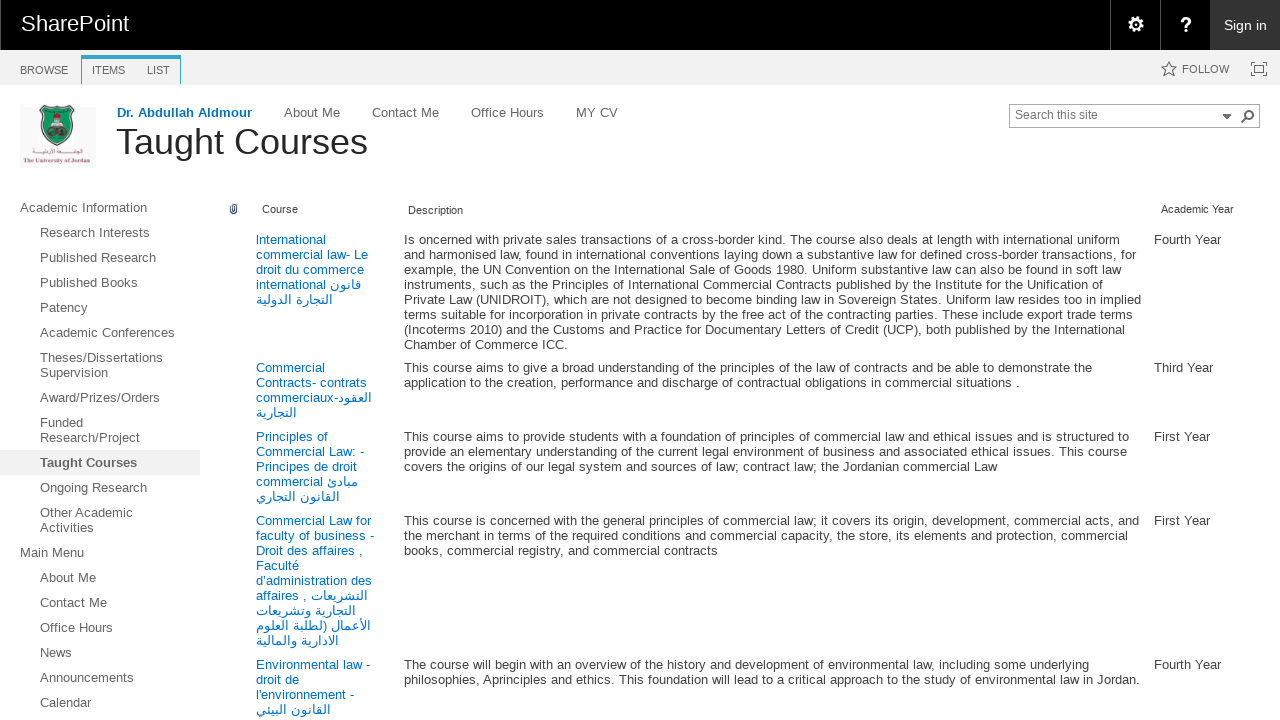

--- FILE ---
content_type: application/javascript
request_url: https://eacademic.ju.edu.jo/_layouts/15/core.js?rev=9kCBQNkpbQYAoiVcZpdkJA%3D%3DTAG0
body_size: 121886
content:
function $_global_core(){if("undefined"==typeof g_all_modules)g_all_modules={};g_all_modules["core.js"]={version:{rmj:16,rmm:0,rup:5513,rpr:1001}};typeof spWriteProfilerMark=="function"&&spWriteProfilerMark("perfMarkBegin_core.js");SPAnimation={};SPAnimation.g_Curves=new Array(7);SPAnimation.g_Curves[0]=new SPCurve(0,0,0,0,0,0);SPAnimation.g_Curves[1]=new SPCurve(1,1,0,0,0,0);SPAnimation.g_Curves[2]=new SPCurve(2,2,0,0,0,0);SPAnimation.g_Curves[3]=new SPCurve(3,3,.1,.9,.2,1);SPAnimation.g_Curves[4]=new SPCurve(4,3,.42,0,1,1);SPAnimation.g_Curves[5]=new SPCurve(5,3,0,0,.58,1);SPAnimation.g_Curves[6]=new SPCurve(6,3,.42,0,.58,1);SPKeyFrame.prototype={type:0,curveID:0,startTime:0,endTime:0,startValue:0,endValue:0,relativeTo:0,operationType:0};SPAnimation.Attribute={PositionX:1,PositionY:2,Height:3,Width:4,Opacity:5};SPAnimation.ID={Basic_Show:0,Basic_SlowShow:1,Basic_Fade:2,Basic_Move:3,Basic_Size:4,Content_SlideInFadeInRight:5,Content_SlideInFadeInRightInc:6,Content_SlideOutFadeOutRight:7,Content_SlideInFadeInLeft:8,Content_SlideInFadeInLeftInc:9,SmallObject_SlideInFadeInTop:10,SmallObject_SlideInFadeInLeft:11,Test_Instant:12,Test_Hold:13,Basic_Opacity:14,Basic_QuickShow:15,Basic_QuickFade:16,Content_SlideInFadeInGeneric:17,Basic_StrikeThrough:18,SmallObject_SlideInFadeInBottom:19,SmallObject_SlideOutFadeOutBottom:20,Basic_QuickSize:21};SPAnimation.g_Animations=new Array(22);SPAnimation.g_Animations[SPAnimation.ID.Basic_Show]=new Animation(SPAnimation.ID.Basic_Show,[new SPKeyFrame(SPAnimation.Attribute.Opacity,2,0,367,0,1,1,0)]);SPAnimation.g_Animations[SPAnimation.ID.Basic_SlowShow]=new Animation(SPAnimation.ID.Basic_SlowShow,[new SPKeyFrame(SPAnimation.Attribute.Opacity,2,0,700,0,1,1,0)]);SPAnimation.g_Animations[SPAnimation.ID.Basic_QuickShow]=new Animation(SPAnimation.ID.Basic_QuickShow,[new SPKeyFrame(SPAnimation.Attribute.Opacity,2,0,167,0,1,1,0)]);SPAnimation.g_Animations[SPAnimation.ID.Basic_Fade]=new Animation(SPAnimation.ID.Basic_Fade,[new SPKeyFrame(SPAnimation.Attribute.Opacity,2,0,367,1,0,1,0)]);SPAnimation.g_Animations[SPAnimation.ID.Basic_QuickFade]=new Animation(SPAnimation.ID.Basic_QuickFade,[new SPKeyFrame(SPAnimation.Attribute.Opacity,2,0,167,1,0,1,0)]);SPAnimation.g_Animations[SPAnimation.ID.Basic_Move]=new Animation(SPAnimation.ID.Basic_Move,[new SPKeyFrame(SPAnimation.Attribute.PositionX,3,0,367,null,0,1,1),new SPKeyFrame(SPAnimation.Attribute.PositionY,3,0,367,null,0,1,1)]);SPAnimation.g_Animations[SPAnimation.ID.Basic_Size]=new Animation(SPAnimation.ID.Basic_Size,[new SPKeyFrame(SPAnimation.Attribute.Width,3,0,367,null,0,1,1),new SPKeyFrame(SPAnimation.Attribute.Height,3,0,367,null,0,1,1)]);SPAnimation.g_Animations[SPAnimation.ID.Basic_QuickSize]=new Animation(SPAnimation.ID.Basic_QuickSize,[new SPKeyFrame(SPAnimation.Attribute.Width,3,0,167,null,0,1,1),new SPKeyFrame(SPAnimation.Attribute.Height,3,0,167,null,0,1,1)]);SPAnimation.g_Animations[SPAnimation.ID.Content_SlideInFadeInRight]=new Animation(SPAnimation.ID.Content_SlideInFadeInRight,[new SPKeyFrame(SPAnimation.Attribute.Opacity,2,0,367,0,1,1,0),new SPKeyFrame(SPAnimation.Attribute.PositionX,0,0,1,null,-100,0,1),new SPKeyFrame(SPAnimation.Attribute.PositionX,3,1,367,null,0,0,1)]);SPAnimation.g_Animations[SPAnimation.ID.Content_SlideInFadeInRightInc]=new Animation(SPAnimation.ID.Content_SlideInFadeInRightInc,[new SPKeyFrame(SPAnimation.Attribute.Opacity,2,0,367,0,1,1,0),new SPKeyFrame(SPAnimation.Attribute.PositionX,3,0,367,null,100,0,1)]);SPAnimation.g_Animations[SPAnimation.ID.Content_SlideOutFadeOutRight]=new Animation(SPAnimation.ID.Content_SlideOutFadeOutRight,[new SPKeyFrame(SPAnimation.Attribute.Opacity,0,0,1,1,0,1,0)]);SPAnimation.g_Animations[SPAnimation.ID.Content_SlideInFadeInLeft]=new Animation(SPAnimation.ID.Content_SlideInFadeInLeft,[new SPKeyFrame(SPAnimation.Attribute.Opacity,2,0,367,0,1,1,0),new SPKeyFrame(SPAnimation.Attribute.PositionX,0,0,1,null,100,0,1),new SPKeyFrame(SPAnimation.Attribute.PositionX,3,1,367,null,0,0,1)]);SPAnimation.g_Animations[SPAnimation.ID.Content_SlideInFadeInLeftInc]=new Animation(SPAnimation.ID.Content_SlideInFadeInLeftInc,[new SPKeyFrame(SPAnimation.Attribute.Opacity,2,0,367,0,1,1,0),new SPKeyFrame(SPAnimation.Attribute.PositionX,3,0,367,null,-100,0,1)]);SPAnimation.g_Animations[SPAnimation.ID.SmallObject_SlideInFadeInTop]=new Animation(SPAnimation.ID.SmallObject_SlideInFadeInTop,[new SPKeyFrame(SPAnimation.Attribute.Opacity,2,0,167,0,1,1,0),new SPKeyFrame(SPAnimation.Attribute.PositionY,0,0,1,null,-40,0,1),new SPKeyFrame(SPAnimation.Attribute.PositionY,3,1,167,null,0,0,1)]);SPAnimation.g_Animations[SPAnimation.ID.SmallObject_SlideInFadeInLeft]=new Animation(SPAnimation.ID.SmallObject_SlideInFadeInLeft,[new SPKeyFrame(SPAnimation.Attribute.Opacity,2,0,167,0,1,1,0),new SPKeyFrame(SPAnimation.Attribute.PositionX,0,0,1,null,40,0,1),new SPKeyFrame(SPAnimation.Attribute.PositionX,3,1,167,null,0,0,1)]);SPAnimation.g_Animations[SPAnimation.ID.Test_Instant]=new Animation(SPAnimation.ID.Test_Instant,[new SPKeyFrame(SPAnimation.Attribute.PositionX,0,0,367,null,1,1,0),new SPKeyFrame(SPAnimation.Attribute.PositionY,0,0,367,null,1,1,0)]);SPAnimation.g_Animations[SPAnimation.ID.Test_Hold]=new Animation(SPAnimation.ID.Test_Hold,[new SPKeyFrame(SPAnimation.Attribute.PositionX,1,0,367,null,1,1,0),new SPKeyFrame(SPAnimation.Attribute.PositionY,1,0,367,null,1,1,0)]);SPAnimation.g_Animations[SPAnimation.ID.Basic_Opacity]=new Animation(SPAnimation.ID.Basic_Opacity,[new SPKeyFrame(SPAnimation.Attribute.Opacity,2,0,367,null,1,1,0)]);SPAnimation.g_Animations[SPAnimation.ID.Content_SlideInFadeInGeneric]=new Animation(SPAnimation.ID.Content_SlideInFadeInGeneric,[new SPKeyFrame(SPAnimation.Attribute.Opacity,2,0,367,0,1,1,0),new SPKeyFrame(SPAnimation.Attribute.PositionX,3,0,367,null,1,1,0),new SPKeyFrame(SPAnimation.Attribute.PositionY,3,0,367,null,1,1,0)]);SPAnimation.g_Animations[SPAnimation.ID.Basic_StrikeThrough]=new Animation(SPAnimation.ID.Basic_StrikeThrough,[new SPKeyFrame(SPAnimation.Attribute.Width,3,0,167,null,0,1,1)]);SPAnimation.g_Animations[SPAnimation.ID.SmallObject_SlideInFadeInBottom]=new Animation(SPAnimation.ID.SmallObject_SlideInFadeInBottom,[new SPKeyFrame(SPAnimation.Attribute.Opacity,2,0,167,0,1,1,0),new SPKeyFrame(SPAnimation.Attribute.PositionY,0,0,1,null,40,0,1),new SPKeyFrame(SPAnimation.Attribute.PositionY,3,1,167,null,0,0,1)]);SPAnimation.g_Animations[SPAnimation.ID.SmallObject_SlideOutFadeOutBottom]=new Animation(SPAnimation.ID.SmallObject_SlideOutFadeOutBottom,[new SPKeyFrame(SPAnimation.Attribute.Opacity,2,0,167,1,0,1,0),new SPKeyFrame(SPAnimation.Attribute.PositionY,0,0,1,null,0,0,1),new SPKeyFrame(SPAnimation.Attribute.PositionY,3,1,167,null,40,0,1)]);SPAnimation.g_AnimationEngine=function(){return null}();SPAnimation.Logging=window.location.search.indexOf("AnimationLogging=1")!=-1;SPAnimation.g_AnimationWSA=null;SPAnimation.DATAID_SPANIMATION=9423;SPAnimation.g_AnimationThrottleCutoffFPS=11;SPAnimation.g_AnimationThrottleNumInstance=3;!IsNullOrUndefined(window.sessionStorage)&&IsNullOrUndefined(window.sessionStorage.SPAnimationEnabled)&&TrySetProperty(window.sessionStorage,"SPAnimationEnabled",1);!IsNullOrUndefined(window.localStorage)&&IsNullOrUndefined(window.localStorage.SPAnimationEnabled)&&TrySetProperty(window.localStorage,"SPAnimationEnabled",1);SPAnimation.Settings={};SPAnimation.Settings.EnableAnimation=function(){TrySetProperty(window.sessionStorage,"SPAnimationEnabled",1);TrySetProperty(window.localStorage,"SPAnimationEnabled",1);typeof UpdateAnimationUserControl!="undefined"&&UpdateAnimationUserControl(false)};SPAnimation.Settings.DisableAnimation=function(){TrySetProperty(window.localStorage,"SPAnimationEnabled",0);typeof UpdateAnimationUserControl!="undefined"&&UpdateAnimationUserControl(false)};SPAnimation.Settings.DisableSessionAnimation=function(){TrySetProperty(window.sessionStorage,"SPAnimationEnabled",0);typeof UpdateAnimationUserControl!="undefined"&&UpdateAnimationUserControl(false)};SPAnimation.Settings.IsAnimationEnabled=function(){var a=IsNullOrUndefined(window.sessionStorage)?false:window.sessionStorage.SPAnimationEnabled==1,b=IsNullOrUndefined(window.localStorage)?false:window.localStorage.SPAnimationEnabled==1;return a&&b};UpdateAnimationStateFromQuery();SPAnimation.State=SPAnimation_State;SPAnimation.Object=SPAnimation_Object;AnimationEngine.prototype={AnimationQueue:new Array(0),sharedTimer:null,sharedCancelTimer:null,frameInterval:1e3/60,resetInterval:3e4,sharedTimerRefs:0,conflictTable:new Array(0),currentAnimationIndex:-1,temporaryIDGenerator:0};AnimationEngine.prototype.LocalStepper=function(){SPAnimation.g_AnimationEngine.StepAllAnimations()};AnimationEngine.prototype.LocalStopper=function(){SPAnimation.g_AnimationEngine.StopEngine()};AnimationEngine.prototype.StartEngine=function(){if(this.sharedTimer!=null||this.sharedCancelTimer!=null||this.sharedTimerRefs!=0)return;this.sharedTimer=window.setInterval(AnimationEngine.prototype.LocalStepper,this.frameInterval);this.sharedCancelTimer=window.setTimeout(AnimationEngine.prototype.LocalStopper,this.resetInterval);this.sharedTimerRefs=0;SPAnimation.g_TelemetryObject.Start()};AnimationEngine.prototype.StopEngine=function(){SPAnimation.g_TelemetryObject.Stop();if(this.sharedCancelTimer!=null){window.clearTimeout(this.sharedCancelTimer);this.sharedCancelTimer=null}if(this.sharedTimer!=null){window.clearInterval(this.sharedTimer);this.sharedTimer=null}this.sharedTimerRefs=0;this.conflictTable=new Array(0)};AnimationEngine.prototype.StartAnimation=function(a){this.AnimationQueue[this.sharedTimerRefs++]=a};AnimationEngine.prototype.StopAnimation=function(b){for(var a=0;a<this.AnimationQueue.length;a++)if(this.AnimationQueue[a]==b){this.RemoveTemporaryIds(b);this.AnimationQueue[a]=null}};AnimationEngine.prototype.StepAllAnimations=function(){for(var c=false,b=null,a=0;a<this.AnimationQueue.length;a++)if(this.AnimationQueue[a]!=null){if(IsNullOrUndefined(b))b=this.AnimationQueue[a].currentTime;this.currentAnimationIndex=a;this.AnimationQueue[a].StepAnimation();c=true}this.currentAnimationIndex=-1;c&&!IsNullOrUndefined(b)&&SPAnimation.g_TelemetryObject.AddPerfData(new Date-b);!c&&this.StopEngine()};AnimationEngine.prototype.CheckForConflictingAnimations=function(e,i){if(e.id==null||e.id==""){var k="tempAnimID_"+String(this.temporaryIDGenerator);this.temporaryIDGenerator++;e.id=k}var j=e.id+"_"+String(i),d=this.conflictTable[j];if(IsNullOrUndefined(d)||d==this.currentAnimationIndex||this.AnimationQueue[d]==null)this.conflictTable[j]=this.currentAnimationIndex;else{var a=this.AnimationQueue[d];a.curveID.SetAttribute(i,null);var b=this.AnimationQueue[this.currentAnimationIndex],f=a.finishFunc,g=a.extraData,c=b.finishFunc,h=b.extraData;b.finishFunc=f==null?c==null?function(){a.StopAnimation()}:function(){c(h);a.StopAnimation()}:c==null?function(){f(g);a.StopAnimation()}:function(){f(g);c(h);a.StopAnimation()};b.extraData=null;a.finishFunc=null}};AnimationEngine.prototype.RemoveTemporaryIds=function(b){var a;if(IsArray(b.element))for(var d=b.element.length,c=0;c<d;c++){a=b.element[c];if(a.id.indexOf("tempAnimID_")==0)a.id==null}else{a=b.element;if(a.id.indexOf("tempAnimID_")==0)a.id==null}};SPAnimation_State.prototype={Index:0,Data:new Array(0)};SPAnimation_State.prototype.SetAttribute=function(a,b){var c=this.GetDataIndex(a);if(c==-1){var d=this.Data.length;this.Index+=a*Math.pow(10,d);this.Data[d]=b}else this.Data[c]=b};SPAnimation_State.prototype.GetAttribute=function(b){var a=this.GetDataIndex(b);return a==-1?null:this.Data[a]};SPAnimation_State.prototype.GetDataIndex=function(c){var b=0,a=this.Index;while(a!=0){var d=a%10;if(d==c)return b;a=Math.floor(a/10);b++}return-1};SPAnimation_Object.prototype={animationID:-1,delay:0,element:null,finalState:null,finishFunc:null,extraData:null,arrAnimationUnits:null,idxAnimUnit:0};SPAnimation_Object.prototype.Initialize=function(a,f,e,b,c,d){this.animationID=a;this.delay=f;this.element=e;this.finalState=b;this.finishFunc=c;this.extraData=d;this.arrAnimationUnits=new Array(0);this.idxAnimUnit=0};SPAnimation_Object.prototype.RunAnimation=function(){if(this.ValidateParametersForAnimation()){var a;if(SPAnimation.Settings.IsAnimationEnabled()){this.GenerateAnimationUnits();a=this.arrAnimationUnits.length;for(var c=0;c<a;c++)this.arrAnimationUnits[c].StartAnimation()}else{var d=SPAnimation.g_Animations[this.animationID];if(IsArray(this.element)){a=this.element.length;for(var b=0;b<a;b++)this.AdvanceToFinalState(b,d)}else this.AdvanceToFinalState(-1,d);this.finishFunc!=null&&this.finishFunc(this.extraData);typeof ExecuteOrDelayUntilScriptLoaded=="function"&&ExecuteOrDelayUntilScriptLoaded(function(){var a=GetAnimationWSA();WSAEnabled()&&!IsNullOrUndefined(a)&&a.addToStreamDw(SPAnimation.DATAID_SPANIMATION,Number(SPAnimation.Settings.IsAnimationEnabled()),0,0,0,0,0,0,0)},"SP.core.js")}}};SPAnimation_Object.prototype.ValidateParametersForAnimation=function(){var a=true;if(this.animationID==-1||this.element==null)a=false;else if(IsArray(this.element)){for(var c=this.element.length,b=0;b<c;b++)if(typeof this.element[b].style=="undefined"){a=false;break}}else if(typeof this.element.style=="undefined")a=false;return a};SPAnimation_Object.prototype.AdvanceToFinalState=function(f,d){for(var c=new SPAnimation_State,j=d.keyFrames.length,b=0;b<j;b++){var e=d.keyFrames[b];c.SetAttribute(e.type,this.GetFinalValue(e,f))}for(var h=5,i=IsArray(this.element)?this.element[f]:this.element,a=1;a<=h;a++){var g=c.GetAttribute(a);g!=null&&AnimationUnit.prototype.SetStyle(a,i,g)}};SPAnimation_Object.prototype.GenerateAnimationUnits=function(){for(var i=SPAnimation.g_Animations[this.animationID],e=null,j=i.keyFrames.length,c=null,h=0;h<j;h++){var a=i.keyFrames[h],f=this.FindMatchingAnimationUnit(a),d,g;if(f!=null){f.startValue.SetAttribute(a.type,a.startValue);f.curveID.SetAttribute(a.type,a.curveID);if(IsArray(this.element)){g=this.element.length;for(d=0;d<g;d++){c=this.GetFinalValue(a,d);if(IsNullOrUndefined(c)){f.curveID.SetAttribute(a.type,null);break}else f.targetValue[d].SetAttribute(a.type,c)}}else{c=this.GetFinalValue(a,-1);if(IsNullOrUndefined(c))f.curveID.SetAttribute(a.type,null);else f.targetValue.SetAttribute(a.type,c)}}else{var b=new AnimationUnit(this.element,a.startTime+this.delay,a.endTime-a.startTime,null,null);b.startValue.SetAttribute(a.type,a.startValue);b.curveID.SetAttribute(a.type,a.curveID);if(IsArray(this.element)){g=this.element.length;for(d=0;d<g;d++){if(b.targetValue==null)b.targetValue=new Array(this.element.length);if(b.targetValue[d]==null)b.targetValue[d]=new SPAnimation_State;c=this.GetFinalValue(a,d);if(IsNullOrUndefined(c)){b.curveID.SetAttribute(a.type,null);break}else b.targetValue[d].SetAttribute(a.type,c)}}else{if(b.targetValue==null)b.targetValue=new SPAnimation_State;c=this.GetFinalValue(a,-1);if(IsNullOrUndefined(c))b.curveID.SetAttribute(a.type,null);else b.targetValue.SetAttribute(a.type,c)}if(e==null||e.delay+e.duration<=b.delay+b.duration)e=b;this.arrAnimationUnits[this.idxAnimUnit++]=b}}if(e!=null){e.finishFunc=this.finishFunc;e.extraData=this.extraData}};SPAnimation_Object.prototype.FindMatchingAnimationUnit=function(b){for(var d=this.arrAnimationUnits.length,c=0;c<d;c++){var a=this.arrAnimationUnits[c];if(a.delay==b.startTime+this.delay&&a.duration==b.endTime-b.startTime)return a}return null};SPAnimation_Object.prototype.GetFinalValue=function(a,e){var b=null;if(!IsNullOrUndefined(a.endValue))switch(a.relativeTo){case 0:var g=IsArray(this.element)?this.element[e]:this.element,d=a.startValue==null?GetCurrentAttributeValue(g,a.type):a.startValue;b=a.operationType==0?a.endValue*d:a.endValue+d;break;case 1:var f=IsArray(this.element)?this.finalState[e]:this.finalState,c=f.GetAttribute(a.type);if(!IsNullOrUndefined(c))b=a.operationType==0?a.endValue*c:a.endValue+c;break;case 2:b=a.endValue}return b};AnimationUnit.prototype={element:null,delay:0,duration:0,startValue:null,perElementStartValue:null,targetValue:null,curveID:null,finishFunc:null,extraData:null,startTime:null,fIsExecuting:false};AnimationUnit.prototype.Initialize=function(d,e,c,a,b){this.element=d;this.delay=e;this.duration=c;this.finishFunc=a;this.extraData=b;this.startValue=new SPAnimation_State;this.perElementStartValue=null;this.targetValue=null;this.curveID=new SPAnimation_State;this.startTime=null;this.fIsExecuting=false};AnimationUnit.prototype.StartAnimation=function(){if(SPAnimation.g_AnimationEngine==null)SPAnimation.g_AnimationEngine=new AnimationEngine;SPAnimation.g_AnimationEngine.sharedTimer==null&&SPAnimation.g_AnimationEngine.StartEngine();this.startTime=new Date;this.currentTime=new Date;SPAnimation.g_AnimationEngine.StartAnimation(this)};AnimationUnit.prototype.StopAnimation=function(){SPAnimation.g_AnimationEngine.StopAnimation(this)};AnimationUnit.prototype.StepAnimation=function(){this.currentTime=new Date;var g=Number(this.currentTime)-Number(this.startTime);if(g<this.delay)return;g-=this.delay;for(var j=false,k=!this.fIsExecuting,m=5,a=1;a<=m;a++){var l=this.curveID.GetAttribute(a);if(IsNullOrUndefined(l))continue;var i=this.PositionFunction(g,this.duration,l),b,c,d,f,h;if(IsArray(this.element))for(var n=this.element.length,e=0;e<n;e++){f=this.element[e];b=this.startValue.GetAttribute(a);h=this.targetValue[e];c=h.GetAttribute(a);if(IsNullOrUndefined(b)){if(this.perElementStartValue==null)this.perElementStartValue=new Array(this.element.length);if(IsNullOrUndefined(this.perElementStartValue[e]))this.perElementStartValue[e]=new SPAnimation_State;b=this.perElementStartValue[e].GetAttribute(a);if(IsNullOrUndefined(b)){b=GetCurrentAttributeValue(f,a);this.perElementStartValue[e].SetAttribute(a,b)}}if(isNaN(b)){SPAnimation.g_TelemetryObject.LogData("Unexpected: bogus start value for element "+String(f.id)+", attribute "+String(a));d=c}else d=b+i*(c-b);if(g>this.duration||i>1){d=c;j=true}k&&SPAnimation.g_AnimationEngine.CheckForConflictingAnimations(f,a);this.SetStyle(a,f,d)}else{f=this.element;b=this.startValue.GetAttribute(a);h=this.targetValue;c=h.GetAttribute(a);if(IsNullOrUndefined(b)){b=GetCurrentAttributeValue(this.element,a);this.startValue.SetAttribute(a,b)}if(isNaN(b)){SPAnimation.g_TelemetryObject.LogData("Unexpected: bogus start value for element "+String(this.element.id)+", attribute "+String(a));d=c}else d=b+i*(c-b);if(g>this.duration||i>1){d=c;j=true;SPAnimation.g_TelemetryObject.LogData("done")}k&&SPAnimation.g_AnimationEngine.CheckForConflictingAnimations(this.element,a);this.SetStyle(a,this.element,d)}}this.fIsExecuting=true;if(j){this.StopAnimation();if(this.finishFunc!=null){SPAnimation.g_TelemetryObject.LogData("calling fnishfunc");this.finishFunc(this.extraData)}}};AnimationUnit.prototype.PositionFunction=function(c,d,e){var a=0,b=SPAnimation.g_Curves[e];switch(b.type){case 0:a=1;break;case 1:a=c<d?0:1;break;case 2:a=c/d;break;case 3:a=BezierFunction(b.x1,b.y1,b.x2,b.y2,c/d)}return a};AnimationUnit.prototype.SetStyle=function(c,b,a){switch(c){case 1:this.StyleLeftSetter(b,a);break;case 2:this.StyleTopSetter(b,a);break;case 3:this.StyleHeightSetter(b,a);break;case 4:this.StyleWidthSetter(b,a);break;case 5:this.StyleOpacitySetter(b,a)}};AnimationUnit.prototype.StyleLeftSetter=function(b,a){if(fRightToLeft)b.style.right=String(a)+"px";else b.style.left=String(a)+"px";SPAnimation.Logging&&SPAnimation.g_TelemetryObject.LogData("element: "+b.id+", "+(fRightToLeft?"right":"left")+": "+String(a)+", timestamp: "+String(Number(new Date)))};AnimationUnit.prototype.StyleTopSetter=function(a,b){a.style.top=String(b)+"px";SPAnimation.Logging&&SPAnimation.g_TelemetryObject.LogData("element: "+a.id+", top: "+String(a.style.top)+", timestamp: "+String(Number(new Date)))};AnimationUnit.prototype.StyleHeightSetter=function(a,b){a.style.height=String(b)+"px";SPAnimation.Logging&&SPAnimation.g_TelemetryObject.LogData("element: "+a.id+", height: "+String(a.style.height)+", timestamp: "+String(Number(new Date)))};AnimationUnit.prototype.StyleWidthSetter=function(a,b){a.style.width=String(b)+"px";SPAnimation.Logging&&SPAnimation.g_TelemetryObject.LogData("element: "+a.id+", width: "+String(a.style.width)+", timestamp: "+String(Number(new Date)))};AnimationUnit.prototype.StyleOpacitySetter=function(b,a){SetOpacity(b,a);SPAnimation.Logging&&SPAnimation.g_TelemetryObject.LogData("element: "+b.id+", opacity: "+String(a)+", timestamp: "+String(Number(new Date)))};AnimationTelemetry.prototype={perfData:null,logData:null,perfDataIndex:0,logDataIndex:0,animationIndex:0,startTime:null,duration:null,numUnits:0};AnimationTelemetry.prototype.Start=function(){this.startTime=new Date;this.perfDataIndex=0;this.logDataIndex=0};AnimationTelemetry.prototype.Stop=function(){this.duration=Number(new Date)-Number(this.startTime);this.numUnits=SPAnimation.g_AnimationEngine.sharedTimerRefs;this.CalculateAndShowStatistics();this.perfDataIndex=0;this.logDataIndex=0};AnimationTelemetry.prototype.AddPerfData=function(a){this.perfData[this.perfDataIndex++]=a};AnimationTelemetry.prototype.LogData=function(a){this.logData[this.logDataIndex++]=a};AnimationTelemetry.prototype.CalculateStatistics=function(){var h=0,j=0,i=0,e=0,c=0,l="",k="",f=this.duration;if(IsNullOrUndefined(f))f=Number(new Date)-Number(this.startTime);if(SPAnimation.Logging&&this.logDataIndex>0)for(var m=this.logDataIndex,a=0;a<m;a++){if(a!=0)l+="<br/>";l+=this.logData[a]}if(this.perfDataIndex>0){j=Number.MAX_VALUE;i=Number.MIN_VALUE;var d=this.perfDataIndex;for(a=0;a<d;a++){if(this.perfData[a]<j)j=this.perfData[a];if(this.perfData[a]>i)i=this.perfData[a];e+=this.perfData[a];if(a!=0)k+=", ";k+=this.perfData[a]}if(d>1)e/=d-1;e=Math.round(e*100)/100;for(a=0;a<d;a++){var g=this.perfData[a]-e;g=g*g;c+=g}if(d>1)c/=d-1;c=Math.sqrt(c);c=Math.round(c*100)/100;h=this.perfDataIndex/f*1e3;h=Math.round(h)}var b=new Array(9);b[0]=f;b[1]=h;b[2]=j;b[3]=i;b[4]=e;b[5]=c;b[6]=k;b[7]=l;b[8]=this.numUnits;return b};AnimationTelemetry.prototype.CalculateAndShowStatistics=function(){var a=this.CalculateStatistics();SPAnimation.g_LastAnimationTelemetryData=a;this.ShowAnimationStats(a[0],a[1],a[2],a[3],a[4],a[5],a[6],a[7],a[8]);typeof ExecuteOrDelayUntilScriptLoaded=="function"&&ExecuteOrDelayUntilScriptLoaded(function(){var b=GetAnimationWSA();WSAEnabled()&&!IsNullOrUndefined(b)&&b.addToStreamDw(SPAnimation.DATAID_SPANIMATION,Number(SPAnimation.Settings.IsAnimationEnabled()),a[0],a[1],a[2],a[3],Math.round(a[4]),Math.round(a[5]),a[8])},"SP.core.js");if(!IsNullOrUndefined(window.sessionStorage))if(a[1]<SPAnimation.g_AnimationThrottleCutoffFPS){TrySetProperty(window.sessionStorage,"SPAnimationThrottleCounter",IsNullOrUndefined(window.sessionStorage.SPAnimationThrottleCounter)?1:Number(window.sessionStorage.SPAnimationThrottleCounter)+1);if(window.sessionStorage.SPAnimationThrottleCounter>=SPAnimation.g_AnimationThrottleNumInstance){SPAnimation.Settings.DisableSessionAnimation();TrySetProperty(window.sessionStorage,"SPAnimationThrottleCounter",0)}}else TrySetProperty(window.sessionStorage,"SPAnimationThrottleCounter",0)};AnimationTelemetry.prototype.ShowAnimationStats=function(g,s,v,u,r,k,q,t,h){this.animationIndex++;var b=String(this.animationIndex);if(typeof DeveloperDashboard!="undefined"&&typeof DeveloperDashboard.PostMsg!="undefined"){var a=typeof Strings!="undefined"&&typeof Strings.STS!="undefined",f=a&&typeof Strings.STS.L_DevDashAnimation_Duration!="undefined"?Strings.STS.L_DevDashAnimation_Duration:"Duration",n=a&&typeof Strings.STS.L_DevDashAnimation_FPS!="undefined"?Strings.STS.L_DevDashAnimation_FPS:"FPS",p=a&&typeof Strings.STS.L_DevDashAnimation_Min!="undefined"?Strings.STS.L_DevDashAnimation_Min:"Min",o=a&&typeof Strings.STS.L_DevDashAnimation_Max!="undefined"?Strings.STS.L_DevDashAnimation_Max:"Max",m=a&&typeof Strings.STS.L_DevDashAnimation_Avg!="undefined"?Strings.STS.L_DevDashAnimation_Avg:"Average",j=a&&typeof Strings.STS.L_DevDashAnimation_Stddev!="undefined"?Strings.STS.L_DevDashAnimation_Stddev:"Standard Dev",l=a&&typeof Strings.STS.L_DevDashAnimation_NumUnits!="undefined"?Strings.STS.L_DevDashAnimation_NumUnits:"#Units",i=a&&typeof Strings.STS.L_DevDashAnimation_AllFrames!="undefined"?Strings.STS.L_DevDashAnimation_AllFrames:"All Frames:",d=a&&typeof Strings.STS.L_DevDashAnimation_Header!="undefined"?Strings.STS.L_DevDashAnimation_Header:"Animation",c=a&&typeof Strings.STS.L_DevDashAnimation_Millisec!="undefined"?Strings.STS.L_DevDashAnimation_Millisec:"ms",e="<div class='ms-dd-anim'><div class='ms-dd-anim-header'>"+d+" "+b+"</div><table class='ms-dd-anim-table'><tr><td>"+f+"</td><td>"+n+"</td><td>"+p+"</td><td>"+o+"</td><td>"+m+"</td><td>"+j+"</td><td>"+l+"</td></tr><tr><td><span id='duration"+b+"'>"+String(g)+c+"</span></td><td><span id='fps"+b+"'>"+String(s)+"</span></td><td><span id='min"+b+"'>"+String(v)+c+"</span></td><td><span id='max"+b+"'>"+String(u)+c+"</span></td><td><span id='avg"+b+"'>"+String(r)+c+"</span></td><td><span id='stddev"+b+"'>"+String(k)+"</span></td><td><span id='numunit"+b+"'>"+String(h)+"</span></td></tr><tr><td colspan='7'><div id='all"+b+"'> "+i+q+"</div></td></tr><tr><td colspan='7'><div id='log"+b+"'>"+t+"</div></td></tr></table></div>";DeveloperDashboard.PostMsg("MS.AnimationTelemetry","AddAnimationData",e)}};SPAnimation.g_TelemetryObject=new AnimationTelemetry;SPAnimation.g_LastAnimationTelemetryData=null;SPAnimationUtility={};SPAnimationUtility.BasicAnimator={};SPAnimationUtility.BasicAnimator.FadeIn=function(a,c,d){if(a==null)return;SetOpacity(a,0);if(a.style.display=="none")a.style.display="";if(a.style.visibility=="hidden")a.style.visibility="";var b=new SPAnimation.State;b.SetAttribute(SPAnimation.Attribute.Opacity,1);var e=new SPAnimation.Object(SPAnimation.ID.Basic_QuickShow,0,a,b,c,d);e.RunAnimation()};SPAnimationUtility.BasicAnimator.FadeOut=function(a,c,d){if(a==null)return;var b=new SPAnimation.State;b.SetAttribute(SPAnimation.Attribute.Opacity,0);var e=new SPAnimation.Object(SPAnimation.ID.Basic_QuickFade,0,a,b,c,d);e.RunAnimation()};SPAnimationUtility.BasicAnimator.Move=function(a,c,d,e,f){if(a==null)return;var g=c==null?pxToNum(a.style.left):c,h=d==null?pxToNum(a.style.top):d,b=new SPAnimation.State;b.SetAttribute(SPAnimation.Attribute.PositionX,g);b.SetAttribute(SPAnimation.Attribute.PositionY,h);var i=new SPAnimation.Object(SPAnimation.ID.Basic_Move,0,a,b,e,f);i.RunAnimation()};SPAnimationUtility.BasicAnimator.StrikeThrough=function(a,h,l,m){if(a==null)return;var r=SPAnimationUtility.BasicAnimator.GetTopOffset(a),q=SPAnimationUtility.BasicAnimator.GetLeftOffset(a),s=SPAnimationUtility.BasicAnimator.GetRightOffset(a),d=a.offsetWidth,g=a.offsetHeight;if(h==null)h=d;var f=document.createElement("div"),e=document.createElement("div");e.style.overflow="hidden";var b=document.createElement("div");b.style.overflow="hidden";var i=a.cloneNode(true);i.style.textDecoration="line-through";e.appendChild(i);var c=a.cloneNode(true);b.appendChild(c);f.appendChild(b);f.appendChild(e);a.parentNode.appendChild(f);a.style.visibility="hidden";SPAnimationUtility.BasicAnimator.PositionAbsoluteExact(f,r,q,g,d);var p=8;SPAnimationUtility.BasicAnimator.PositionAbsoluteExact(e,0,0,g,p);SPAnimationUtility.BasicAnimator.PositionAbsoluteExact(b,0,0,g,d);SPAnimationUtility.BasicAnimator.PositionAbsoluteExact(i,0,0,g,d);SPAnimationUtility.BasicAnimator.PositionAbsoluteExact(c,0,0,g,d);if(!fRightToLeft){b.style.left=c.style.left="";b.style.right=c.style.right="0px"}else{b.style.right=c.style.right="";b.style.left=c.style.left="0px"}var k=new SPAnimation.State;k.SetAttribute(SPAnimation.Attribute.Width,d-h);var o=new SPAnimation.Object(SPAnimation.ID.Basic_StrikeThrough,0,b,k,null,m);o.RunAnimation();var j=new SPAnimation.State;j.SetAttribute(SPAnimation.Attribute.Width,h);var n=new SPAnimation.Object(SPAnimation.ID.Basic_StrikeThrough,0,e,j,function(){a.style.textDecoration="line-through";a.style.visibility="";a.parentNode.removeChild(f);l!=null&&l()},m);n.RunAnimation()};SPAnimationUtility.BasicAnimator.PositionAbsolute=function(a){if(a==null)return;var e=SPAnimationUtility.BasicAnimator.GetTopOffset(a),d=fRightToLeft?SPAnimationUtility.BasicAnimator.GetRightOffset(a):SPAnimationUtility.BasicAnimator.GetLeftOffset(a),c=a.offsetWidth==0?a.parentNode.offsetWidth:a.offsetWidth,b=a.offsetHeight;SPAnimationUtility.BasicAnimator.PositionAbsoluteExact(a,e,d,b,c)};SPAnimationUtility.BasicAnimator.PositionRelative=function(a){if(a==null)return;SPAnimationUtility.BasicAnimator.PositionRelativeExact(a,0,0,null,null)};SPAnimationUtility.BasicAnimator.PositionAbsoluteExact=function(a,e,d,b,c){if(a==null)return;a.style.position="absolute";SPAnimationUtility.BasicAnimator.PositionElement(a,e,d,b,c)};SPAnimationUtility.BasicAnimator.PositionRelativeExact=function(a,e,d,b,c){if(a==null)return;a.style.position="relative";SPAnimationUtility.BasicAnimator.PositionElement(a,e,d,b,c)};SPAnimationUtility.BasicAnimator.ResetPosition=function(a){if(a==null)return;a.style.position=a.style.top=a.style.left=""};SPAnimationUtility.BasicAnimator.GetLeftOffset=function(a){if(a==null)return 0;var b=a.offsetLeft;while(a.offsetParent!=null){a=a.offsetParent;if(SPAnimationUtility.BasicAnimator.IsPositioned(a)&&!(browseris.firefox&&a.tagName.toUpperCase()=="TD"))break;b+=a.offsetLeft}return b};SPAnimationUtility.BasicAnimator.GetTopOffset=function(a){if(a==null)return 0;var b=a.offsetTop;while(a.offsetParent!=null){a=a.offsetParent;if(SPAnimationUtility.BasicAnimator.IsPositioned(a)&&!(browseris.firefox&&a.tagName.toUpperCase()=="TD"))break;b+=a.offsetTop}return b};SPAnimationUtility.BasicAnimator.IsPositioned=function(a){var b=Boolean(window.getComputedStyle)?window.getComputedStyle(a,null):a.currentStyle;return b.position=="relative"||b.position=="absolute"};SPAnimationUtility.BasicAnimator.GetDefaultCloneId=function(a){return a.id+"_clone"};SPAnimationUtility.BasicAnimator.CloneElement=function(a,k,l,n,g,p,m){if(a==null)return null;if(a.id!=null&&a.id.indexOf("_clone")!=-1)return a;var j=SPAnimationUtility.BasicAnimator.GetDefaultCloneId(a),b=document.getElementById(j);if(b==null){b=document.createElement("div");if(p)b.style.zIndex="-100";var h=SPAnimationUtility.BasicAnimator.GetWindowScrollPosition(),q=h.x,r=h.y,i=SPAnimationUtility.BasicAnimator.IsPositioned(a),d=g?SPAnimationUtility.BasicAnimator.GetTopOffset(a):a.offsetTop;if(a.parentNode!=null&&a.parentNode.offsetTop>d)d=a.parentNode.offsetTop;if(!i)d-=r;var f=null;if(!m){f=fRightToLeft?SPAnimationUtility.BasicAnimator.GetRightOffset(a):g?SPAnimationUtility.BasicAnimator.GetLeftOffset(a):a.offsetLeft;if(!i)f-=q}var e=a.offsetWidth==0?a.parentNode.offsetWidth:a.offsetWidth;if(n)e=e+1;var o=a.offsetHeight==0?a.parentNode.offsetHeight:a.offsetHeight;SPAnimationUtility.BasicAnimator.PositionAbsoluteExact(b,d,f,o,e);var c=a.innerHTML.replace(/(\s+)id=(["])([^"]*)(["])/g,"$1");c=c.replace(/(\s+)id=(['])([^']*)(['])/g,"$1");if(browseris.ie8standard)c=c.replace(/(\s+)id=([^\s<>]*)([\s>])/g,"$1$3");b.innerHTML=c;b.className=a.className;b.id=j;a.style.visibility="hidden";k&&SetOpacity(a,0);if(l)a.parentNode.insertBefore(b,a);else a.parentNode.appendChild(b)}return b};SPAnimationUtility.BasicAnimator.CommonResize=function(a,b,c,f,g,e){if(a==null)return;if(!IsNullOrUndefined(b)&&(a.style.height==null||a.style.height==""))a.style.height=String(a.clientHeight)+"px";if(!IsNullOrUndefined(c)&&(a.style.width==null||a.style.width==""))a.style.width=String(a.clientWidth)+"px";var d=new SPAnimation.State;!IsNullOrUndefined(b)&&d.SetAttribute(SPAnimation.Attribute.Height,b);!IsNullOrUndefined(c)&&d.SetAttribute(SPAnimation.Attribute.Width,c);var h=new SPAnimation.Object(e,0,a,d,f,g);h.RunAnimation()};SPAnimationUtility.BasicAnimator.Resize=function(d,b,c,a,e){SPAnimationUtility.BasicAnimator.CommonResize(d,b,c,a,e,SPAnimation.ID.Basic_Size)};SPAnimationUtility.BasicAnimator.QuickResize=function(d,b,c,a,e){SPAnimationUtility.BasicAnimator.CommonResize(d,b,c,a,e,SPAnimation.ID.Basic_QuickSize)};SPAnimationUtility.BasicAnimator.ResizeContainerAndFillContent=function(a,b,g,h){if(a==null||b==null)return;var i=a.style.zIndex,f=a.style.position,j=a.style.left,k=a.style.top;a.style.zIndex=String(1);a.style.position="absolute";a.style.left="0px";a.style.top="0px";a.style.visibility="hidden";if(!h)b.insertBefore(a,b.firstChild);else b.appendChild(a);var c=document.createElement("div");c.style.height="0px";c.style.width="0px";b.insertBefore(c,a);var d=a.clientHeight,e=a.clientWidth;SPAnimationUtility.BasicAnimator.Resize(c,d,e,function(){b.removeChild(c);a.style.left=j;a.style.top=k;a.style.zIndex=i;a.style.position=f;SPAnimationUtility.BasicAnimator.FadeIn(a,g,null)},null)};SPAnimationUtility.BasicAnimator.GetRightOffset=function(a){return document.body.offsetWidth-a.offsetWidth-SPAnimationUtility.BasicAnimator.GetLeftOffset(a)};SPAnimationUtility.BasicAnimator.PositionElement=function(a,e,b,c,d){if(!IsNullOrUndefined(e))a.style.top=String(e)+"px";if(!IsNullOrUndefined(b))fRightToLeft?a.style.right=String(b)+"px":a.style.left=String(b)+"px";if(!IsNullOrUndefined(d))a.style.width=String(d)+"px";if(!IsNullOrUndefined(c))a.style.height=String(c)+"px"};SPAnimationUtility.BasicAnimator.GetWindowScrollPosition=function(){var a=0,b=0,c=document.getElementById("s4-workspace");if(c!=null){b=c.scrollTop;a=c.scrollLeft}else{b=window.pageYOffset;a=window.pageXOffset}if(IsNullOrUndefined(b))b=0;if(IsNullOrUndefined(a))a=0;return{x:a,y:b}};SPAnimationUtility.RowAddInfo=function(){};SPAnimationUtility.RowMoveInfo=function(){};SPAnimationUtility.TableAnimator=SPAnimUtil_TableAnimator;SPAnimUtil_TableAnimator.prototype={tableElement:null,tbody:null,headerRow:null,footer:null,fAnimatable:false,topOffset:0,leftOffset:0,headerRowHeight:0,itemRowHeight:0,headerColWidths:null,itemColWidths:null};SPAnimUtil_TableAnimator.prototype.AnimatePaging=function(b,c,g){this.IncrementRefCount();var f=this.tableElement.parentNode.style.overflow;this.tableElement.parentNode.style.overflow="hidden";SetOpacity(this.tableElement,0);var a=this.tbody,h=a.nextSibling;h.style.display="";this.footer=c;SetOpacity(this.footer,0);this.footer.style.display="";a.parentNode.removeChild(a);var d=new SPAnimation.State;d.SetAttribute(SPAnimation.Attribute.Opacity,1);var k=new SPAnimation.Object(SPAnimation.ID.Basic_QuickShow,0,c,d,null,null);k.RunAnimation();var i=b?100:-100;SPAnimationUtility.BasicAnimator.PositionRelativeExact(this.tableElement,null,i,null,null);var j=this,e=new SPAnimation.State;e.SetAttribute(SPAnimation.Attribute.Opacity,1);var l=new SPAnimation.Object(b?SPAnimation.ID.Content_SlideInFadeInLeftInc:SPAnimation.ID.Content_SlideInFadeInRightInc,0,this.tableElement,e,function(){j.ResetPagingAnimation(f);g()},null);l.RunAnimation()};SPAnimUtil_TableAnimator.prototype.ResetPagingAnimation=function(a){var b=this.DecrementRefCount();if(b==0){SPAnimationUtility.BasicAnimator.ResetPosition(this.footer);this.tableElement.parentNode.style.overflow=a}};SPAnimUtil_TableAnimator.prototype.AnimateSort=function(g,b,f){this.PrepareForSortAnimation(g,b);for(var e=15,c=b.rows.length,a=0;a<c;a++){var i=b.rows[a],d=new SPAnimation.State;d.SetAttribute(SPAnimation.Attribute.Opacity,1);var h=a==0?0:100+(a-1)*e,j=new SPAnimation.Object(SPAnimation.ID.Basic_QuickShow,h,i,d,a==c-1?f:null,null);j.RunAnimation()}};SPAnimUtil_TableAnimator.prototype.PrepareForSortAnimation=function(a,b){for(var d=b.rows.length,c=0;c<d;c++){var e=b.rows[c];SetOpacity(e,0)}b.style.display="";a!=null&&a.parentNode!=null&&a.parentNode.removeChild(a)};SPAnimUtil_TableAnimator.prototype.AnimateFooter=function(c,a){this.doneFooter=false;if(this.footer!=null&&c!=0){var b=new SPAnimation.State,d=fRightToLeft?pxToNum(this.footer.style.right):pxToNum(this.footer.style.left);b.SetAttribute(SPAnimation.Attribute.PositionX,d);b.SetAttribute(SPAnimation.Attribute.PositionY,pxToNum(this.footer.style.top)+c*this.itemRowHeight);var f=this,e=new SPAnimation.Object(SPAnimation.ID.Basic_Move,0,this.footer,b,function(){a!=null&&a()},null);e.RunAnimation()}else a!=null&&a()};SPAnimUtil_TableAnimator.prototype.Initialize=function(){var a=SPAnimationUtility.BasicAnimator.GetWindowScrollPosition(),b=a.x,c=a.y;this.topOffset=SPAnimationUtility.BasicAnimator.GetTopOffset(this.tableElement)-c;this.leftOffset=fRightToLeft?SPAnimationUtility.BasicAnimator.GetRightOffset(this.tableElement)-b:SPAnimationUtility.BasicAnimator.GetLeftOffset(this.tableElement)-b;this.tbody=this.GetTableBody();this.headerRow=this.tableElement.rows[0];this.headerRowHeight=this.tableElement.firstChild.offsetHeight;this.itemRowHeight=this.tbody.rows[0].offsetHeight;this.headerColWidths=this.GetColumnWidths(this.headerRow);this.itemColWidths=this.GetColumnWidths(this.tbody.rows[0])};SPAnimUtil_TableAnimator.prototype.GetTableBody=function(){var a=this.tableElement.firstChild;while(a.nodeName!="TBODY")a=a.nextSibling;return a};SPAnimUtil_TableAnimator.prototype.GetColumnWidths=function(b){var i=new Array(0);while(this.IsErrorRow(b))b=b.nextSibling;for(var c=0;c<b.childNodes.length;c++){var f=b.childNodes[c],a=Boolean(window.getComputedStyle)?window.getComputedStyle(f,null):f.currentStyle,h=pxToNum(a.paddingLeft),g=pxToNum(a.paddingRight),e=pxToNum(a.borderLeftWidth)+pxToNum(a.marginLeft),d=pxToNum(a.borderRightWidth)+pxToNum(a.marginRight);if(isNaN(e))e=0;if(isNaN(d))d=0;i[c]=[f.clientWidth-h-g,h+e,g+d]}return i};SPAnimUtil_TableAnimator.prototype.IncrementRefCount=function(){var a=this.tableElement.getAttribute("AnimationRefCount"),b=a==null?1:Number(a)+1;this.tableElement.setAttribute("AnimationRefCount",String(b));return b};SPAnimUtil_TableAnimator.prototype.DecrementRefCount=function(){var a=Number(this.tableElement.getAttribute("AnimationRefCount"));this.tableElement.setAttribute("AnimationRefCount",String(--a));return a};SPAnimUtil_TableAnimator.prototype.IsErrorRow=function(a){return a.className.indexOf("ms-dragupload-error")!=-1};IsMenuShown=false;ChevronContainer=null;itemTableDeferred=null;imageCell=null;onKeyPress=false;downArrowText=null;currentEditMenu=null;currentItemID=null;currentItemAppName=null;currentItemProgId=null;currentItemIcon=null;currentItemOpenControl=null;currentItemOpenApp=null;currentItemFileUrl=null;currentItemFSObjType=null;currentItemContentTypeId=null;currentItemCheckedOutUserId=null;currentItemCheckoutExpires=null;currentItemModerationStatus=null;currentItemUIString=null;currentItemCheckedoutToLocal=null;bIsCheckout=0;currentItemCanModify=null;currentItemPermMaskH=null;currentItemPermMaskL=null;currentItemEvtType=0;currentItemIsEventsExcp=null;currentItemIsEventsDeletedExcp=null;currentItemIsMountPoint=null;g_MaximumSelectedItemsAllowed=100;g_CustomActionDialogHandlers={};g_CustomActionDialogHandlerId=0;g_ExpGroupWPState=new LRUCache;DocOpen={CLIENT:0,BROWSER:1};hoverTR=null;ecbTD=null;ProtocolCommand={View:"ofv",Edit:"ofe",New:"nft"};phManager=new function(){var a=false,c=false,b={};this.ShouldTryProtocolHandler=function(a){return!IsStrNullOrEmpty(a)&&typeof navigator.msLaunchUri=="function"&&b[a]==null};this.SetProtocolHandlerEnabled=function(d,a){b[d]=a;if(a===null)c=false};this.LaunchProtocolHandler=function(c,b){var d=setTimeout(function(){window.removeEventListener("blur",a);alert(b)},1e4);function a(){clearTimeout(d);window.removeEventListener("blur",a)}window.onblur=a;window.location.href=c};this.LaunchProtocolHandlerInIFrame=function(c,b){var a=document.querySelector("#hiddenIFrame");if(a==undefined){a=document.createElement("iframe");a.src="about:blank";a.id="hiddenIFrame";a.style.display="none";document.body.appendChild(a)}try{a.contentWindow.location.href=c}catch(d){d.name=="NS_ERROR_UNKNOWN_PROTOCOL"&&alert(b)}};this.IsProtocolHandlerEnabled=function(d,f){if(IsStrNullOrEmpty(d))return false;if(browseris.ie10standardUp&&typeof navigator.msLaunchUri=="undefined"&&d!=="ms-project")return false;if(b[d]!=null)return b[d];if((IsSupportedChromeOnWin()||IsSupportedFirefoxOnWin())&&d==="ms-project")a=true;if(c)return a;c=true;if(d==="ms-project")if(typeof navigator.msLaunchUri=="function"){a=true;return a}if(Boolean(window.ActiveXObject))try{if(d==="ms-project")var g=new ActiveXObject("WinProj.Activator");else var h=new ActiveXObject("SharePoint.OpenDocuments.5");a=true}catch(i){}else if(IsSupportedNPApiBrowserOnWin()){var e=CreateNPApiOnWindowsPlugin("application/x-sharepoint");if(e!=null)try{if(e.GetOfficeVersion()=="15")a=true}catch(i){}else if(Flighting.VariantConfiguration.IsExpFeatureClientEnabled(498)&&browseris.chrome&&!f)a=true}return a};this.CreateProtocolHandlerUrl=function(c,e,d,f,g){var a=[],b=c.split("|");if(b.length==2){a.push(b[0]);a.push(":");a.push(e);return a.join("")}else if(b.length==3)c=b[0];a.push(c);a.push(":");a.push(d);a.push("|u|");a.push(e);if(d==ProtocolCommand.New){a.push("|s|");a.push(f)}return g?a.join(""):Flighting.VariantConfiguration.IsExpFeatureClientEnabled(499)&&browseris.mac&&browseris.chrome?encodeURI(a.join("")):a.join("")}};CBSelectedValues_InitializePrototype();g_ExtensionNotSupportCheckoutToLocal=["ascx","asp","aspx","htm","html","master","odc","exe","bat","com","cmd","onetoc2"];g_ExtensionDefaultForRead=["jpg","jpeg","bmp","png","gif","onetoc2","one","odc"];bValidSearchTerm=false;fListControl=false;fListErrorShown=false;fNewDoc=false;fNewDoc2=false;fNewDoc3=false;SPDesignerDownloadUrl="http://o15.officeredir.microsoft.com/r/rlidSPD2013Download";SPDesignerProgID="SharePoint.WebPartPage.Document";CtxRgiid_InitializePrototype();g_varSkipRefreshOnFocus=0;g_useDialogAlwaysList=["upload.aspx","uploadex.aspx","deploydeveloperapp.aspx"];DocType={Invalid:0,Word:1,Excel:2,PowerPoint:3};LRUCache_InitializePrototype();v_stsOpenDoc=null;v_strStsOpenDoc=null;_lightboxImageExtensions=["GIF","JPG","JPEG","JPE","JFIF","BMP","DIB","PNG","TIF","TIFF","ICO","WDP","HDP"];_lightboxVideoExtensions=["WMV","WMA","AVI","MPG","MP4","ASF","OGG","OGV","OGA","WEBM"];g_AdditionalNavigateHierarchyQString="";httpFolderTarget=null;httpFolderSource=null;httpFolderDiv=null;IframeWorker=function(b){var g=500,f=10,d=0,a=document.getElementById(b);function c(e,a){var i=document.getElementById(b),h=GetIFrameDoc(i);if(h.readyState=="complete"){Boolean(e)&&e();return}d++;if(d<=f)window.setTimeout(function(){c(e,a)},g);else Boolean(a)&&a()}function e(c){if(!Boolean(a)&&Boolean(c)){a=document.createElement("iframe");a.id=b;a.name=b;a.className="ObjectInDialog";a.style.visibility="hidden";a.src=c;document.body.appendChild(a)}return a}return{getFrameId:function(){return b},getFrame:function(){return a},checkFrameLoaded:c,createAndAppendFrame:e}};g_onRefreshCommandUIHandlers=[];previousClickedItemRow=null;Point.prototype={x:undefined,y:undefined,toString:function(){return"("+String(this.x)+","+String(this.y)+")"}};isdlg=ajaxNavigate.get_search().match(new RegExp("[?&]IsDlg=1"));_spBodyOnLoadFunctionNames!=null&&typeof _spBodyOnLoadFunctionNames!="undefined"&&_spBodyOnLoadFunctionNames.push("SearchOnBodyLoad");preventResizeHandler=false;if(typeof g_PreventResizeHandler!=="undefined"&&g_PreventResizeHandler!==null)preventResizeHandler=Boolean(g_PreventResizeHandler);isdlg==null&&!preventResizeHandler&&SetEvent("resize",FixRibbonAndWorkspaceDimensionsForResize,window);g_listItemCache={};g_fSkipAnimation=false;g_fSkipNextTabExpandAnimation=false;_searchClickLogTerm="";_searchClickLogSeq=0;_updateInterval=30*1e3*60;g_NotificationEngine=null;g_notiExpireTimerId=-1;g_standardNotiCt=null;g_statusNotiCt=null;SPNotifications={};SPNotifications.ContainerID={Basic:0,Status:1};g_SPNotificationEventID_Count=5;SPNotifications.EventID={OnShow:0,OnHide:1,OnDisplayNotification:2,OnRemoveNotification:3,OnNotificationCountChanged:4,OnDisposing:5};SP.UI.Notify={};SP.UI.Notify.Notification=SPNotification;SP.UI.Notify.NotificationContainer=SPNotificationContainer;SP.UI.Notify.addNotification=function(b,a){return addNotification(b,a)};SP.UI.Notify.removeNotification=function(a){removeNotification(a)};SP.UI.Notify.showLoadingNotification=function(a){var b="<img src='/_layouts/15/images/loadingcirclests16.gif?rev=40' style='vertical-align:bottom; display:inline-block; margin-"+(document.documentElement.dir=="rtl"?"left":"right")+":2px;' />&nbsp;<span style='vertical-align:top;'>"+STSHtmlEncode(Strings.STS.L_Loading_Text)+"</span>";return addNotification(b,a)};NotificationEngine.prototype={Initialized:false,Notifications:undefined,Containers:undefined,Initialize:undefined,AddNotification:undefined,AddContainer:undefined,DisposeNotification:undefined,SetExpireTimer:undefined,RetireNotificationInternal:undefined};(function(){var d=null,b=-1;NotificationEngine.prototype.Initialize=function(){if(this.Initialized)return;this.Notifications={};this.Containers={};this.Initialized=true};NotificationEngine.prototype.Reset=function(){var a,c;for(c in this.Containers){a=this.Containers[c];a.Dispose();a.UnblockUpdatesInternal()}var d=b;b=-1;window.clearInterval(d)};NotificationEngine.prototype.AddNotification=function(b,a){var c=this.Containers[b];a.container=c;this.Notifications[a.id]=a};NotificationEngine.prototype.AddContainer=function(a){this.Containers[a.id]=a};NotificationEngine.prototype.DisposeNotification=function(a){if(this.Notifications[a.id]!=null){delete this.Notifications[a.id];delete a}};NotificationEngine.prototype.SetExpireTimer=function(d,c){var e=new Date;d.expires=e.valueOf()+c;if(b==-1)b=window.setInterval(function(){a().RetireNotificationInternal()},750)};NotificationEngine.prototype.RetireNotificationInternal=function(){var i=new Date,h=i.valueOf(),e=true,d,c,a,f=[];for(d in this.Notifications){c=this.Notifications[d];if(c.expires!=null)if(h>c.expires)f.push(c);else e=false}while(f.length>0){c=f.shift();a=c.container;a.RemoveNotification(c);a.pendingUpdate=true}for(d in this.Containers){a=this.Containers[d];if(a.items.length>0)e=false;if(Boolean(a.pendingUpdate)){a.Update();delete a.pendingUpdate}}if(e){var g=b;b=-1;window.clearInterval(g)}};SPNotification.prototype={id:undefined,elm:undefined,strHtml:undefined,strTooltip:undefined,bSticky:undefined,bIsAdd:undefined,bNoAnimate:undefined,bHidden:undefined,onclickHandler:undefined,container:undefined,extraData:undefined,expires:undefined,ariaLiveAttribute:undefined};SPNotification.prototype.Initialize=function(f,j,i,g,d,h,e){var c="notification_"+String(getUniqueIndex()),b=document.createElement("span");b.id=c;this.id=c;this.bIsAdd=true;this.elm=b;this.strHtml=j;this.extraData=h;this.bSticky=i;this.strTooltip=g;this.onclickHandler=d;this.bHidden=false;this.ariaLiveAttribute=e;a().AddNotification(f,this)};SPNotification.prototype.Show=function(a){if(Boolean(a)==true)this.bNoAnimate=true;this.container.AddNotification(this)};SPNotification.prototype.Hide=function(a){if(Boolean(a)==true)this.bNoAnimate=true;this.container.RemoveNotification(this)};SPNotificationContainer.prototype={id:undefined,element:undefined,bIsShown:undefined,bIsBlocked:undefined,nDisposalState:undefined,nNotificationLayer:25,nDisplayDuration:7e3,nMaxNotifications:20,events:undefined,items:undefined,pending:undefined,blockedUpdates:undefined};SPNotificationContainer.prototype.Initialize=function(f,d,e,b){this.id=f;this.element=d;this.events=new Array(g_SPNotificationEventID_Count);this.bIsShown=false;this.nNotificationLayer=e;this.bIsBlocked=false;this.items=[];this.pending=[];this.blockedUpdates=[];this.nDisposalState=0;var c=this;this.items.add=function(a){this.push(a);c.FireEvent(SPNotifications.EventID.OnNotificationCountChanged)};this.items.remove=function(d){var a,b;for(a=0,b=this.length;a<b;a++)if(d.id==this[a].id){this.splice(a,1);c.FireEvent(SPNotifications.EventID.OnNotificationCountChanged);return true}return false};if(b!=null)this.nMaxNotifications=b;a().AddContainer(this)};SPNotificationContainer.prototype.Dispose=function(){if(this.nDisposalState>0)return;this.nDisposalState=1;this.Clear()};SPNotificationContainer.prototype.AddNotification=function(b){var d,e;for(d=0,e=this.items.length;d<e;d++)if(b.id==this.items[d].id)return;if(this.GetCount()<this.nMaxNotifications){b.bHidden=false;b.elm.style.display=""}else{b.bHidden=true;b.elm.style.display="none"}this.items.add(b);var c=this,f=function(){!Boolean(b.bSticky)&&a().SetExpireTimer(b,c.nDisplayDuration);!c.bIsShown&&c.Show();c.FireEvent(SPNotifications.EventID.OnDisplayNotification,b,function(){c.Update();return true});c.Update()};if(this.bIsBlocked&&this.nDisposalState===0)this.pending.push(f);else f()};SPNotificationContainer.prototype.RemoveNotification=function(b){if(b.bIsAdd===false)return;b.bIsAdd=false;var d,f,e=false;for(d=0,f=this.pending.length;d<f;d++)if(b.id==this.pending[d].id){this.pending.splice(d,1);e=true}if(e){this.items.remove(b);return}var c=this,g=function(){c.FireEvent(SPNotifications.EventID.OnRemoveNotification,b,function(){try{c.items.remove(b);var e=b.elm,d=c.element;d.removeChild(e)}catch(f){}a().DisposeNotification(b);c.Update();return true});c.Update()};if(this.bIsBlocked&&this.nDisposalState===0)this.pending.push(g);else g()};SPNotificationContainer.prototype.ShowAllNotifications=function(){var a,d,c=this.items;for(a=0,d=c.length;a<d;a++){var b=c[a];if(b.bHidden){b.bHidden=false;b.elm.style.display=""}}};SPNotificationContainer.prototype.Update=function(){!this.element.hasChildNodes()&&this.items.length==0&&this.Hide();if(this.bIsShown)for(var b in a().Containers)this.BlockUpdatesInternal(a().Containers[b])};SPNotificationContainer.prototype.Clear=function(d){for(var c=this.items,b=c.length-1;b>=0;b--){var a=c[b];if(!Boolean(a)||!a.bIsAdd)continue;if(Boolean(d))a.bNoAnimate=true;this.RemoveNotification(a)}};SPNotificationContainer.prototype.GetCount=function(){return this.items.length};SPNotificationContainer.prototype.GetHiddenCount=function(){var b=0,a,d,c=this.items;for(a=0,d=c.length;a<d;a++){var e=c[a];if(e.bHidden)b++}return b};SPNotificationContainer.prototype.SetEventHandler=function(a,b){if(this.events[a]!=null)throw"Event handler already specified for eventId "+String(a)+". ContainerId: "+String(this.id);this.events[a]=b};SPNotificationContainer.prototype.FireEvent=function(a){if(a>g_SPNotificationEventID_Count)throw"Invalid eventId "+String(a)+". ContainerId: "+String(this.id);if(this.events[a]!=null){var b=this.events[a];Array.prototype.shift.call(arguments);b.apply(null,arguments)}};SPNotificationContainer.prototype.Show=function(){if(this.bIsShown)return;this.bIsShown=true;var a=this;this.FireEvent(SPNotifications.EventID.OnShow,function(){a.Update();return true})};SPNotificationContainer.prototype.Hide=function(){if(!this.bIsShown)return;this.bIsShown=false;while(this.element.hasChildNodes())this.element.removeChild(this.element.firstChild);var a=this;this.FireEvent(SPNotifications.EventID.OnHide,function(){if(a.nDisposalState==0){a.UnblockUpdatesInternal();a.Update()}else if(a.nDisposalState==1){a.nDisposalState=2;a.FireEvent(SPNotifications.EventID.OnDisposing)}return true})};SPNotificationContainer.prototype.BlockUpdatesInternal=function(a){if(a.nNotificationLayer>this.nNotificationLayer||a.id==this.id)return;var b,d,c=false;for(b=0,d=this.blockedUpdates.length;b<d;b++)if(a.id==this.blockedUpdates[b].id){c=true;break}if(c)return;a.bIsBlocked=true;this.blockedUpdates.push(a);return};SPNotificationContainer.prototype.UnblockUpdatesInternal=function(){while(this.blockedUpdates.length>0){var a=this.blockedUpdates.shift();a.bIsBlocked=false;while(a.pending.length>0){var b=a.pending.shift();b()}a.Update()}};var e=function(a,j){var b=a.elm,e=a.onclickHandler,f=a.strTooltip,i=a.bNoAnimate,h=function(){e!=null&&e();removeNotification(b.id,i);return false};b.className="ms-trcnoti-base";!a.bNoAnimate&&SetOpacity(b,0);var c=document.createElement("div");c.className="ms-trcnoti-bg";AttachEvent("click",h,c);var d=document.createElement("div");d.className=j;c.appendChild(d);b.appendChild(c);if(Boolean(f))b.title=f;b.setAttribute("role","alert");if(Boolean(a.ariaLiveAttribute)&&Boolean(a.container)){var g=a.container.element;Boolean(g)&&g.setAttribute("aria-live",a.ariaLiveAttribute)}return d},c=function(a,f,d,c){var g=a.elm;if(a.bNoAnimate||IsAccessibilityFeatureEnabled())c(a);else{var b=new SPAnimation.State;b.SetAttribute(SPAnimation.Attribute.Opacity,d);var e=new SPAnimation.Object(f,0,g,b,c,a);e.RunAnimation()}};function f(d){var a=document.createElement("div"),c=document.createElement("div"),b=document.createElement("div");a.className="ms-trcnoti-border";c.className="ms-fullWidth";b.className="ms-trcnoti-host ms-fullWidth";c.appendChild(b);a.appendChild(c);d.appendChild(a);return{ctr:d,root:a,host:b}}function i(){var c=document.createElement("div");c.className="ms-trcnoti-ctr";document.body.appendChild(c);var a=f(c);a.root.id="js-trcnoti-ct";a.host.id="js-trcnoti-host";a.root.style.display="none";var b=document.createElement("div");b.id="ms-trcnoti-ovrflw";b.className="ms-trcnoti-ovrflw ms-trcnoti-bg";a.host.parentNode.appendChild(b);a.ovrflw=b;return a}function j(){var a=document.getElementById("notificationArea");if(a==null){a=document.createElement("div");a.id="notificationArea";var b=document.getElementById("contentBox");if(null!=b)b.appendChild(a);else document.body.appendChild(a)}a.style.display="none";var c=f(a);return c}function g(){if(g_standardNotiCt!=null)return g_standardNotiCt;var d=j(),a=d.ctr,b=d.host;g_standardNotiCt=new SPNotificationContainer(SPNotifications.ContainerID.Basic,b,50);var f=function(a){var b=e(a,"ms-trcnoti-toast");b.innerHTML=a.strHtml},i=function(b){a.style.display="none";b()},k=function(b){a.setAttribute("aria-live","polite");a.setAttribute("aria-relevant","all");a.style.display="block";b()},g=function(a,e){f(a);var d=a.elm;d.style.top="0px";b.appendChild(d);c(a,SPAnimation.ID.SmallObject_SlideInFadeInTop,1,e)},h=function(b,a){c(b,SPAnimation.ID.Basic_Fade,0,a)};g_standardNotiCt.SetEventHandler(SPNotifications.EventID.OnHide,i);g_standardNotiCt.SetEventHandler(SPNotifications.EventID.OnShow,k);g_standardNotiCt.SetEventHandler(SPNotifications.EventID.OnDisplayNotification,g);g_standardNotiCt.SetEventHandler(SPNotifications.EventID.OnRemoveNotification,h);return g_standardNotiCt}function h(){var g=i(),q=g.ctr,f=g.root,b=g.ovrflw,d=g.host,a=new SPNotificationContainer(SPNotifications.ContainerID.Status,d,75,3);function j(g,e,f){var d=document.createElement("span"),b=document.createElement("a"),a=document.createElement("img"),c=document.createElement("a");b.href="#";c.className="ms-core-defaultFont ms-textLarge";b.className="ms-imnlink";b.onclick=function(){IMNImageOnClick(event);return false};a.id=g+"_imn,type=sip";a.setAttribute("name","imnmark");a.className="ms-imnImg";a.title="";a.border=0;a.src="/_layouts/15/images/blank.gif?rev=40";a.alt=Strings.STS.L_NoPresenceInformation;a.width="12px";a.height="12px";a.style.verticalAlign="middle";a.style.marginRight="0px";a.setAttribute("sip",f);c.innerHTML=e;b.appendChild(a);d.appendChild(b);d.appendChild(c);return d}var h=function(h){var q=e(h,"ms-trcnoti-status"),m=h.strHtml,b=h.extraData,k=document.createElement("div"),d=document.createElement("div"),a=document.createElement("div");d.className="ms-trcnoti-body";k.className="ms-trcnoti-gfx";a.className="ms-trcnoti-txt ms-core-defaultFont ms-trc-noti-title";if(b.img!=null){var i=document.createElement("img");i.src=b.img;if(browseris.ie){i.removeAttribute("width");i.removeAttribute("height")}k.appendChild(i)}if(b.sip!=null)if(browseris.ie5up){var p=j(h.id,m,b.sip);a.appendChild(p);for(var g=p.getElementsByTagName("img"),c=0,r=g.length;c<r;c++)g[c].name=="imnmark"&&IMNRC(g[c].getAttribute("sip"),g[c])}else{var o=document.createElement("span");o.innerHTML=m;a.insertBefore(o,a.firstChild)}else{var l=document.createElement("span");l.className="ms-core-defaultFont ms-textLarge";l.innerHTML=m;a.appendChild(l)}a.appendChild(document.createTextNode(" "));var n=document.createElement("span");n.className="ms-textSmall";n.innerHTML=b.txt;a.appendChild(n);d.appendChild(a);if(b.dt!=null){var f=document.createElement("div");f.className="ms-trcnoti-dt ms-metadata";if(browseris.ie)f.style.paddingBottom="1px";f.innerHTML=b.dt;d.appendChild(f)}q.appendChild(k);q.appendChild(d)},p=function(b){d.setAttribute("aria-live","polite");d.setAttribute("aria-relevant","all");if(IsAccessibilityFeatureEnabled())b();else{var a=new SPAnimation.State;a.SetAttribute(SPAnimation.Attribute.Opacity,1);f.style.top="0px";var c=new SPAnimation.Object(SPAnimation.ID.SmallObject_SlideInFadeInTop,0,f,a,b,null);c.RunAnimation()}f.style.display="block"},o=function(a){f.style.display="none";a()},l=function(a,b){if(typeof a.extraData==="undefined"||a.extraData===null)throw"Argument Error: Status notifications requires extraData argument";h(a);d.insertBefore(a.elm,d.firstChild);a.elm.style.top="0px";c(a,SPAnimation.ID.SmallObject_SlideInFadeInTop,1,b)},n=function(b,a){c(b,SPAnimation.ID.Basic_Fade,0,a)},k=function(){var c=a.GetHiddenCount();if(c>0){b.style.display="block";b.innerHTML=StBuildParam(Strings.STS.L_NotificationsAndNMore,c);b.onclick=function(){a.ShowAllNotifications();b.style.display="none";return false}}else b.style.display="none"},m=function(){document.body.removeChild(q)};a.SetEventHandler(SPNotifications.EventID.OnShow,p);a.SetEventHandler(SPNotifications.EventID.OnHide,o);a.SetEventHandler(SPNotifications.EventID.OnDisplayNotification,l);a.SetEventHandler(SPNotifications.EventID.OnRemoveNotification,n);a.SetEventHandler(SPNotifications.EventID.OnNotificationCountChanged,k);a.SetEventHandler(SPNotifications.EventID.OnDisposing,m);g_statusNotiCt=a}addNotification=function(f,e,d,b,c){var a=new SPNotification(SPNotifications.ContainerID.Basic,f,e,d,b);a.Show(c);return a.id};removeNotification=function(d,c){var b=a().Notifications[d];Boolean(b)&&b.Hide(c)};function a(){if(d===null){g_NotificationEngine=new NotificationEngine;d=g_NotificationEngine;g();h()}return d}NotificationEngine.GetInstance=a})();cGCMinimumWidth=400;cGCMinimumHeight=200;cGCMaxGCResizeCount=10;glGCObjectHeight=0;glGCObjectWidth=0;glGCResizeCounter=0;objGCGlobal=null;checkNewEcbFlights(null);WSS_MENUITEMSEQUENCE_REPLY=100;WSS_MENUITEMSEQUENCE_VIEWPROPERTIES=200;WSS_MENUITEMSEQUENCE_EDITPROPERTIES=220;WSS_MENUITEMSEQUENCE_EDITSERIESITEM=230;WSS_MENUITEMSEQUENCE_EDITINOIS=260;WSS_MENUITEMSEQUENCE_EDITINAPPLICATION=260;WSS_MENUITEMSEQUENCE_OPENFOLDER=270;WSS_MENUITEMSEQUENCE_CHECKINCHECKOUT=300;WSS_MENUITEMSEQUENCE_DISCARDCHECKOU=310;WSS_MENUITEMSEQUENCE_PUBLISHITEM=320;WSS_MENUITEMSEQUENCE_CANCELPUBLISH=330;WSS_MENUITEMSEQUENCE_EXPORTCONTACT=350;WSS_MENUITEMSEQUENCE_SENDMENU=400;WSS_MENUITEMSEQUENCE_GOTOSOURCEITEM=440;WSS_MENUITEMSEQUENCE_DOCTRANMENU=500;WSS_MENUITEMSEQUENCE_DOWNLOADORIGINAL=550;WSS_MENUITEMSEQUENCE_VERSIONS=800;WSS_MENUITEMSEQUENCE_MODERATEITEM=850;WSS_MENUITEMSEQUENCE_WORKFLOWS=900;WSS_MENUITEMSEQUENCE_ADDTOMYLINKS=1e3;WSS_MENUITEMSEQUENCE_ADDTOCATEGORY=1050;WSS_MENUITEMSEQUENCE_SUBSCRIBE=1100;WSS_MENUITEMSEQUENCE_DISCUSS=1130;WSS_MENUITEMSEQUENCE_PUBLISHBACK=1140;WSS_MENUITEMSEQUENCE_CREATEDWS=1140;WSS_MENUITEMSEQUENCE_MANAGEPERMISSIONS=1160;WSS_MENUITEMSEQUENCE_CUSTOMIZENEWBUTTON=1170;WSS_MENUITEMSEQUENCE_DELETEITEM=1180;WSS_MENUITEMSEQUENCE_DELETEDOCITEM=1190;WSS_MENUITEMSEQUENCE_MOVECOPYITEM=1200;WSS_MENUITEMSEQUENCE_ACTIVATESOLUTION=1210;WSS_MENUITEMSEQUENCE_DEACTIVATESOLUTION=1220;WSS_MENUITEMSEQUENCE_UPGRADESOLUTION=1230;setNewEcbCmdSequence();g_menuLaunchPoint=null;ecbManager={callOutPar:null,DismissECB:function(){var c={};if(ecbManager.callOutPar!=null){var e=itemTable;c.callOut=true;OutItem(c);ecbManager.callOutPar=null;itemTable=e}var d=window.event,a=null;if(d!=null)a=Boolean(d.srcElement)?d.srcElement:d.target;while(a!=null&&a.tagName!="TR")a=a.parentNode;var b=null;if(a!=null&&itemTable!=null){b=itemTable;while(b!=null){if(b==a)break;b=b.parentNode}}if(b==null){c.callOut=false;OutItem(c)}}};ecbItems="ECBItems";SYSTEM_ACCOUNT_ID=1073741823;_ContextForShowingShareDialog=null;resetItemGlobals();seqCompare=function(a,b){return Number(a.seq)<Number(b.seq)?-1:Number(a.seq)>Number(b.seq)?1:0};_spBodyOnLoadFunctions.push(InitFullScreenMode);filterTable=null;bIsFilterMenuShown=false;bIsFilterDataLoaded=false;filterImageCell=null;currentFilterMenu=null;loadingFilterMenu=null;ctxFilter=null;bIsFilterKeyPress=false;filterStr=null;strFieldName="";bMenuLoadInProgress=false;strFilteredValue=null;bIsMultiFilter=false;fnOnFilterMouseOut=null;if(typeof String.prototype.trim=="undefined")String.prototype.trim=function(){return this.replace(/^\s\s*/,"").replace(/\s\s*$/,"")};if(typeof Object.create==="undefined")Object.create=function(b){function a(){}a.prototype=b;return new a};if(typeof Object.keys==="undefined")Object.keys=function(c){var b=[];for(var a in c)c.hasOwnProperty(a)&&b.push(a);return b};RibbonBlock.prototype={initialTabId:null,buildMinimized:true,initStarted:false,initialTabSelectedByUser:false,launchedByKeyboard:false};kfnDisableEvent=new Function("return false");g_menuHtc_lastMenu=null;g_uniqueNumber=0;g_MenuEndOfDOM=false;ElementPosition_InitializePrototype();MenuTag_InitializePrototype();MMU_chDelim=",";MMU_chDelimEnc="%2c";MMU_postbackPrefix="javascript:__doPostBack(";MMU_chDelim2="%";MMU_chDelim2Enc="%25";MHash_InitializePrototype();ParseContext_InitializePrototype();MMU_reDelimEnc=new RegExp(MMU_chDelimEnc,"g");MMU_reDelim2Enc=new RegExp(MMU_chDelim2Enc,"g");MMU_reDelimDec=new RegExp(MMU_chDelim,"g");MMU_reDelim2Dec=new RegExp(MMU_chDelim2,"g");g_MMU_HighlightedEcbTable=null;g_MMU_HighlightedEcbTableOpen=null;g_MMU_OpenTimeoutHandle=null;g_MMU_theFormActionAtPageLoad=null;g_MMU_Form0ActionAtPageLoad=null;g_MMU_Form0ActionAtPreMenuOpen=null;g_MMU_RequestTimeoutTimeoutHandle=null;_AddSilverlightWebPartPopupUI_InitializePrototype();_ConfigSilverlightWebpartPopupUI_InitializePrototype();_launchNotificationId=null;_tenantAppData=null;if(typeof Accessibility=="undefined"){Accessibility={__namespace:true};Accessibility_module_def()}if(typeof DOM_afterglass=="undefined"){DOM_afterglass={__namespace:true};DOM_afterglass_module_def()}GetAncestor=DOM_afterglass.GetAncestor;GetAncestorByTagNames=DOM_afterglass.GetAncestorByTagNames;GetParentLinkFromEvent=DOM_afterglass.GetParentLinkFromEvent;GetPosition=DOM_afterglass.GetPosition;GetSelectedElement=DOM_afterglass.GetSelectedElement;IsContained=DOM_afterglass.IsContained;IsEventRightClickOnAnchor=DOM_afterglass.IsEventRightClickOnAnchor;IsEventTargetAnchor=DOM_afterglass.IsEventTargetAnchor;if(typeof ListModule_afterglass=="undefined"){ListModule_afterglass={__namespace:true};ListModule_afterglass_module_def()}_ListHeaderMenu_OnMouseDown=ListModule.Util.headerMenuMouseDown;CountSelectedItems=ListModule.Util.countSelectedItems;CountTotalItems=ListModule.Util.countTotalItems;CreateAjaxMenu=ListModule.Util.createAjaxMenu;CtxFromElement=ListModule.Util.ctxFromElement;FetchEcbInfo=ListModule.Util.fetchEcbInfo;FindSTSMenuTable=ListModule.Util.findSTSMenuTable;FocusRow=ListModule.Util.focusRow;GetEcbDivFromEcbTd=ListModule.Util.getEcbDivFromEcbTd;GetEcbTdFromRow=ListModule.Util.getEcbTdFromRow;GetItemRowCbx=ListModule.Util.getItemRowCbx;getFilterValueFromUrl=ListModule.Util.getFilterValueFromUrl;GetLastSelectableRowIdx=ListModule.Util.getLastSelectableRowIdx;GetRootFolder=ListModule.Util.getRootFolder;GetRootFolder2=ListModule.Util.getRootFolder2;GetUrlWithNoSortParameters=ListModule.Util.getUrlWithNoSortParameters;GroupNameFromRow=ListModule.Util.groupNameFromRow;GroupStringFromGroupName=ListModule.Util.groupStringFromGroupName;ItemHasiid=ListModule.Util.itemHasIid;ItemIsCurrentlySelected=ListModule.Util.itemIsCurrentlySelected;ItemIsCurrentlyVisible=ListModule.Util.itemIsCurrentlyVisible;ItemIsSelectable=ListModule.Util.itemIsSelectable;OnItemSelectionChanged=ListModule.Util.onItemSelectionChanged;SelectListItem=ListModule.Util.selectListItem;SetFocusOnRowDelayed=ListModule.Util.setFocusOnRowDelayed;ShowECBMenuForTr=ListModule.Util.showEcbMenuForTr;ToggleItemRowSelection2=ListModule.Util.toggleItemRowSelection2;UpdateCtxLastSelectableRow=ListModule.Util.updateCtxLastSelectableRow;UpdateSelectAllCbx=ListModule.Util.updateSelectAllCbx;_OnFocusFilter=ListModule.Util.onFocusFilter;FindCtxImg=ListModule.Util.findCtxImg;ShowCtxImg=ListModule.Util.showCtximg;RemoveCtxImg=ListModule.Util.removeCtxImg;PositionCtxImg=ListModule.Util.positionCtxImg;List_CreateCtxImg_Helper=ListModule.Util.createCtxImg_Helper;FilterFieldV3=ListModule.Util.FilterField;RegisterOnItemSelectionChangedHandler=ListModule.Util.registerOnItemSelectionChangedHandler;UnregisterOnItemSelectionChangedHandler=ListModule.Util.unregisterOnItemSelectionChangedHandler;DocumentType={Invalid:0,Word:1,Excel:2,PowerPoint:3,OneNote:4,ExcelForm:5,Folder:6,Max:7};DocumentInformation.prototype={type:undefined,idToken:undefined,imgSrc:undefined,imgAlt:undefined,textLabel:undefined};c_newdocWOPIID="js-newdocWOPI-";c_newDocDivHtml=['<a id="{0}" class="ms-newdoc-callout-item ms-displayBlock" onclick="{5}" href="#">','<img id="{1}" src="{2}" alt="{3}" class="ms-verticalAlignMiddle ms-newdoc-callout-img"/>','<h3 id="{4}" class="ms-displayInline ms-newdoc-callout-text ms-verticalAlignMiddle ms-soften">{6}</h3></a>'].join("");c_onClickCreateDoc="CalloutManager.closeAll(); OpenPopUpPageWithTitle(&quot;{0}&TemplateType={1}&quot;, OnCloseDialogNavigate); return false;";c_newDocCalloutWidth=parseInt(typeof Strings!="undefined"?Strings.STS.L_NewDocumentCalloutSize:"");NewDocumentInfo=InitializeNewDocumentInfo();g_lastLaunchPointIIDClicked=null;usedCalloutIDs={};generateUniqueCalloutIDFromBaseID=function(a){if(typeof usedCalloutIDs[a]!=="number"){usedCalloutIDs[a]=0;return a}else{++usedCalloutIDs[a];return a+"_"+String(usedCalloutIDs[a])}};Callout_OnOpeningCallback=function(b,f){var d=b.getLaunchPoint(),h=GetAncestorByTagNames(d,["TR"]),a=GetEcbTdFromRow(h),c=null;if(a!=null)c=GetEcbDivFromEcbTd(a);else{a=GetAncestorByTagNames(d,["TD"]);c=m$(a).find("div.ms-vb.itx")[0]}var g=c.getAttribute("CTXName"),e=GenerateCtx(g_ctxDict[g],f);e.CurrentCallout=b;SPClientRenderer.Render(b.getContentElement(),e)};GenerateCtx=function(f,i){var g="ctx"+f.ctxId+"Callout",a=g_ctxDict[g];a={};for(var b in f)if(b!=="OnPostRender"&&b!=="OnPreRender")a[b]=f[b];a.BaseViewID="Callout";a.Templates=SPClientTemplates.TemplateManager.GetTemplates(a);g_ctxDict[g]=a;for(var h=getItemIdxByID(a.ListData.Row,i),e=a.ListSchema.Field,d=null,c=0;c<e.length&&d===null;++c)if(e[c].CalloutMenu==="TRUE")d=e[c];a.CurrentItemIdx=h;a.CurrentItem=a.ListData.Row[h];a.CurrentFieldSchema=d;return a};(function(){var b=function(b,a){return Boolean(a)?getExceptionHandlingScopeLoggingInfo(b)+"\n"+getLoggingInfo(a):getExceptionHandlingScopeLoggingInfo(b)},f=function(f,e,g){var d=f.get_serverErrorCode(),a=false,c=null;if(d==-2147024891){c=e+"ExpectedFailure_AccessDenied";a=true}else if(d==-2147024809){c=e+"ExpectedFailure_ItemNotFound";a=true}else if(d==-2130575322){c=e+"ExpectedFailure_ListDeleted";a=true}else if(d==-2130575306){c=e+"ExpectedFailure_AlreadyCheckedOut";a=true}if(a){SP.QoS.WriteFailure(c);SP.DebugLogger.Write(c,SP.DebugLogger.LoggingLevel.Interesting,b(f,g))}return a},e=function(d,a,c){SP.QoS.WriteFailure(a+"Failure_CSOM");SP.DebugLogger.Write(a+"Failure_CSOM",SP.DebugLogger.LoggingLevel.Interesting,b(d,c))},c=function(b,a){if(f(b,a))return true;else e(b,a);return false},g=function(c,a,h){var g=c.get_serverErrorCode(),d=false;if(g==-2147024738){SP.QoS.WriteFailure(a+"ExpectedFailure_NotCheckedOut");SP.DebugLogger.Write(a+"ExpectedFailure_NotCheckedOut",SP.DebugLogger.LoggingLevel.Interesting,b(c,h));d=true}else if(f(c,a))d=true;else e(c,a);return d},h=function(c,a,h){var g=c.get_serverErrorCode(),d=false;if(g==-2147024738){SP.QoS.WriteFailure(a+"ExpectedFailure_NotCheckedOut");SP.DebugLogger.Write(a+"ExpectedFailure_NotCheckedOut",SP.DebugLogger.LoggingLevel.Interesting,b(c,h));d=true}else if(f(c,a))d=true;else e(c,a);return d},d=function(c,b){var a=[c];if(Boolean(b.RealHttpRoot)){a.push("Remote");a.push("OneDrive")}else{a.push("Local");a.push(b.listTemplate==700?"OneDrive":"TeamSite")}return a.join("_")+"_"},a=function(h,e,a,m,l,i){var k,f=0,g=0,d=false,c=null;if((Flighting.VariantConfiguration.IsExpFeatureClientEnabled(134)||Flighting.VariantConfiguration.IsExpFeatureClientEnabled(160))&&Boolean(e)&&e.get_hasException()){d=true;c=b(e,i)}if(Boolean(h.rgehs))for(k in h.rgehs){g++;var j=h.rgehs[k];if(j.get_hasException()){if(d){SP.QoS.WriteFailure(a+"Failure_RemoteWebCreationFailed");SP.DebugLogger.Write(a+"Failure_RemoteWebCreationFailed",SP.DebugLogger.LoggingLevel.Interesting,c)}else if(l(j,a,i))f++}else{SP.QoS.WriteSuccess(a+"Success");f++}}for(;g<m;g++)if(d){SP.QoS.WriteFailure(a+"Failure_RemoteWebCreationFailed");SP.DebugLogger.Write(a+"Failure_RemoteWebCreationFailed",SP.DebugLogger.LoggingLevel.Interesting,c+"\nEHSMissing:true")}else SP.QoS.WriteFailure(a+"Failure_EHSMissing");SP.DebugLogger.Write(a+"SuccessCount",SP.DebugLogger.LoggingLevel.Interesting,f.toString())};_CountDictionary=function(b){var a=0,c;for(c in b)a++;return a};_CheckoutSelectedItems=function(h){h=FixupCtx(h);var b=h.clvp;b.EnsureChangeContext();var i=GetSelectedItemsDict(h),f=_CountDictionary(i),j,n,l=null,g=null,k=null,e=d("CheckOut",h);if(f<=0){SP.QoS.WriteStart(e+"Start");SP.QoS.WriteFailure(e+"Failure_NoItemsSelected");SP.DebugLogger.Write(e+"ItemCount",SP.DebugLogger.LoggingLevel.Interesting,f.toString());return}else if(f>1)if(!confirm(typeof Strings!="undefined"?Strings.STS.L_CheckoutConfirm:""))return;SP.DebugLogger.Write(e+"_ItemCount",SP.DebugLogger.LoggingLevel.Interesting,f.toString());if((Flighting.VariantConfiguration.IsExpFeatureClientEnabled(134)||Flighting.VariantConfiguration.IsExpFeatureClientEnabled(160))&&Boolean(b.ctx.RealHttpRoot)){g=new SP.ExceptionHandlingScope(b.cctx);k=g.startScope();l=new SP.RemoteWeb(b.cctx,b.ctx.HttpRoot);k.dispose()}for(n in i){SP.QoS.WriteStart(e+"Start");j=i[n];b.CheckoutItem(j.id,j.fsObjType,l)}if(f>0){var o=typeof Strings!="undefined"?Strings.STS.L_Notification_CheckOut:"",m=addNotification(o,true);b.cctx.executeQueryAsync(function(){a(b,g,e,f,c);if(typeof b.rgehs!="undefined"){removeNotification(m);b.ShowErrorDialog(RefreshOnDialogClose,g)}else RefreshPage(SP.UI.DialogResult.OK)},function(h,d){a(b,g,e,f,c,d);removeNotification(m);typeof b.rgehs!="undefined"&&b.ShowErrorDialog(null,g)})}};_DiscardCheckoutSelectedItems=function(f){f=FixupCtx(f);var b=f.clvp;b.EnsureChangeContext();var i=GetSelectedItemsDict(f),e=_CountDictionary(i),j,n,l=null,h=null,k=null,c=d("DiscardCheckOut",f);if(e<=0){SP.QoS.WriteStart(c+"Start");SP.QoS.WriteFailure(c+"Failure_NoItemsSelected");SP.DebugLogger.Write(c+"ItemCount",SP.DebugLogger.LoggingLevel.Interesting,e.toString());return}else if(e>1)if(!confirm(typeof Strings!="undefined"?Strings.STS.L_DiscardCheckoutConfirm:""))return;SP.DebugLogger.Write(c+"_ItemCount",SP.DebugLogger.LoggingLevel.Interesting,e.toString());if((Flighting.VariantConfiguration.IsExpFeatureClientEnabled(134)||Flighting.VariantConfiguration.IsExpFeatureClientEnabled(160))&&Boolean(b.ctx.RealHttpRoot)){h=new SP.ExceptionHandlingScope(b.cctx);k=h.startScope();l=new SP.RemoteWeb(b.cctx,b.ctx.HttpRoot);k.dispose()}for(n in i){SP.QoS.WriteStart(c+"Start");j=i[n];b.DiscardCheckoutItem(j.id,j.fsObjType,l)}var o=typeof Strings!="undefined"?Strings.STS.L_Notification_DiscardCheckOut:"",m=addNotification(o,true);b.cctx.executeQueryAsync(function(){a(b,h,c,e,g);if(typeof b.rgehs!="undefined"){removeNotification(m);b.ShowErrorDialog(RefreshOnDialogClose)}else RefreshPage(SP.UI.DialogResult.OK)},function(f,d){a(b,h,c,e,g,d);removeNotification(m);typeof b.rgehs!="undefined"&&b.ShowErrorDialog()})};_CheckinSelectedItems=function(f){f=FixupCtx(f);var b=f.clvp;b.EnsureChangeContext();var e=[],l=GetSelectedItemsDict(f),i=_CountDictionary(l),q,r,n=null,j=null,m=null,c=d("CheckIn",f);if(i<=0){SP.QoS.WriteStart(c+"Start");SP.QoS.WriteFailure(c+"Failure_NoItemsSelected");SP.DebugLogger.Write(c+"ItemCount",SP.DebugLogger.LoggingLevel.Interesting,i.toString());return}var g,k=null;if(Boolean(b.ctx.RealHttpRoot)&&(k=ListModule.Util.makeMountedFolderQueryStrParams(false,false))!=null)g=b.ctx.RealHttpRoot;else g=b.ctx.HttpRoot;e.push(g);g[g.length-1]!="/"&&e.push("/");e.push("_layouts/15/checkin.aspx?List=");e.push(b.ctx.listName);e.push("&IsBulk=1");k!=null&&e.push(k);var o=function(g){if((Flighting.VariantConfiguration.IsExpFeatureClientEnabled(134)||Flighting.VariantConfiguration.IsExpFeatureClientEnabled(160))&&Boolean(b.ctx.RealHttpRoot)){j=new SP.ExceptionHandlingScope(b.cctx);m=j.startScope();n=new SP.RemoteWeb(b.cctx,b.ctx.HttpRoot);m.dispose()}var f,d;for(f in l){SP.QoS.WriteStart(c+"Start");d=l[f];b.CheckinItem(d.id,d.fsObjType,g,n)}SP.DebugLogger.Write(c+"ItemCount",SP.DebugLogger.LoggingLevel.Interesting,i.toString());var k=typeof Strings!="undefined"?Strings.STS.L_Notification_CheckIn:"",e=addNotification(k,true);b.cctx.executeQueryAsync(function(){a(b,j,c,i,h);if(typeof b.rgehs!="undefined"){removeNotification(e);b.ShowErrorDialog(RefreshOnDialogClose)}else RefreshPage(SP.UI.DialogResult.OK)},function(f,d){a(b,j,c,i,h,d);removeNotification(e);typeof b.rgehs!="undefined"&&b.ShowErrorDialog()})},p=function(a,c){if(a==SP.UI.DialogResult.OK)b.EnsureEcbInfo(o,"fnCheckinWithEcb",c,null);else RefreshPage(a)};OpenPopUpPage(e.join(""),p)};_DeleteSelectedItemsCore=function(e,j,m,v,t){e=FixupCtx(e);var f=j.length,b=e.clvp;b.EnsureChangeContext();var r=null,k=null,o=null,i=d("DeleteItems",e);if(ContainsRecurrenceItem(j))return;if(f<=0){SP.QoS.WriteStart(i+"Start");SP.QoS.WriteFailure(i+"Failure_NoItemsSelected");SP.DebugLogger.Write(i+"ItemCount",SP.DebugLogger.LoggingLevel.Interesting,f.toString());return}if(!Boolean(t)){var h=typeof Strings!="undefined"?Strings.STS.L_STSRecycleConfirm_Text:"";if(!Boolean(e.RecycleBinEnabled)||e.ExternalDataList)h=typeof Strings!="undefined"?Strings.STS.L_STSDelConfirm_Text:"";if(e.overrideDeleteConfirmation!=null)h=e.overrideDeleteConfirmation;if(Boolean(e.HasRelatedCascadeLists)&&e.CascadeDeleteWarningMessage!=null)h=e.CascadeDeleteWarningMessage+h;if(Boolean(e.HasRelatedCascadeLists)&&e.listTemplate==171){var l=false,g=0;if(e.inGridMode){var w=window[g_SPGridInitInfo[e.view].controllerId];for(g=0;g<f;g++)if(w.IsParent(j[g])){l=true;break}}else{var q=GetClientHierarchyManagerForWebpart!=null?GetClientHierarchyManagerForWebpart(e.wpq):null;if(q!=null)for(g=0;g<f;g++)if(q.IsParent(j[g])){l=true;break}}h=l?typeof Strings!="undefined"?Strings.STS.L_STSDelConfirmParentTask:"":typeof Strings!="undefined"?Strings.STS.L_STSDelConfirm_Text:""}var p=ContainsMountPoint(b.ctx,j);if(Boolean(p))if(f===1){var u=p[j[0]];h=String.format(typeof Strings!="undefined"?Strings.STS.L_RemoveMountPointConfirmation:"",u);SP.QoS.WriteStart("RemoveMountPoint_RibbonOrDeleteBtn_SingleMountPoint")}else SP.QoS.WriteStart("RemoveMountPoint_ECBOrDeleteBtn_MultipleItems");if(!confirm(h))return}SP.DebugLogger.Write(i+"_ItemCount",SP.DebugLogger.LoggingLevel.Interesting,f.toString());if((Flighting.VariantConfiguration.IsExpFeatureClientEnabled(134)||Flighting.VariantConfiguration.IsExpFeatureClientEnabled(160))&&Boolean(b.ctx.RealHttpRoot)){k=new SP.ExceptionHandlingScope(b.cctx);o=k.startScope();r=new SP.RemoteWeb(b.cctx,b.ctx.HttpRoot);o.dispose()}for(var n=0;n<f;n++){SP.QoS.WriteStart(i+"Start");var y=j[n];b.DeleteItemCore(String(y),r)}b.pendingItems=[];if(f>0){var x=typeof Strings!="undefined"?Strings.STS.L_Notification_Delete:"",s=addNotification(x,true);b.cctx.executeQueryAsync(function(){a(b,k,i,f,c);if(typeof b.rgehs!="undefined"){if(b.rgehs.length==1&&b.rgehs[0].get_serverErrorCode()==SP.ClientErrorCodes.redirect){GoToPage(b.rgehs[0].get_serverErrorValue());return}removeNotification(s);b.ShowErrorDialog(m)}else m!=null&&m()},function(e,d){a(b,k,i,f,c,d);removeNotification(s);typeof b.rgehs!="undefined"&&b.ShowErrorDialog(v)})}}})();(function(){var a=function(b,d,a){var c="s4-dlg-err-itm";if(!d){c="s4-dlg-err-firstitm";a.push(SP.Res.dlgTitleError)}var e=b.get_errorMessage();a.push('<div class="'+c+'">');if(typeof b.itmContext!="undefined")try{a.push('<div class="s4-dlg-err-itmName">');a.push(b.itmContext.get_item("FileLeafRef"));a.push("</div>")}catch(f){a.push("</div>")}a.push('<div class="s4-dlg-err-itmMsg">');a.push(e);a.push("</div>");a.push("</div>")};_CLVPShowErrorDialog=function(d,f,e){var k,b=[],g=null,c=false;if((Flighting.VariantConfiguration.IsExpFeatureClientEnabled(134)||Flighting.VariantConfiguration.IsExpFeatureClientEnabled(160))&&Boolean(e))if(e.get_hasException()){a(e,c,b);c=true}for(k in d.rgehs){var i=d.rgehs[k];if(i.get_hasException())if(!(d.ctx.listTemplate==171&&i.get_serverErrorCode()==-2147024809)){a(i,c,b);c=true}}if(c){b.push("<div class='ms-core-form-bottomButtonBox' id='dlgDivButton'><button id='ms-OKBtnDismissDlg' class='ms-ButtonHeightWidth' onclick='DismissErrDlg(this)'>");b.push(SP.Res.okButtonCaption);b.push("</button></div>")}var j=b.join("");if(j.length>0){var h=document.createElement("DIV");h.className="s4-dlg-err";h.innerHTML=j;var l={html:h,title:typeof Strings!="undefined"?Strings.STS.L_ErrorDialog_Title:"",dialogReturnValueCallback:f},m=new SP.UI.ModalDialog.showModalDialog(l);g=document.getElementById("ms-OKBtnDismissDlg");Boolean(g)&&g.focus()}else typeof f=="function"&&f();d.rgehs=[]}})();g_FP_nextId=1;c_fpContainerID="DeltaPlaceHolderSearchArea";c_maxFaces=4;ExecuteOrDelayUntilScriptLoaded(function(){SP.SOD.executeFunc("mquery.js","m$",bindSharingEventsForFacePile)},"core.js");g_ClipboardControl=null;g_IsClipboardControlValid=false;(function(){window.FollowingDocument=function(){ExecuteOrDelayUntilScriptLoaded(function(){var b=SP.ScriptHelpers.getDocumentQueryPairs(),c,e,f,d;for(var a in b)if(a.toLowerCase()=="followdocument")c=b[a];else if(a.toLowerCase()=="itemid")e=b[a];else if(a.toLowerCase()=="listid")f=b[a];else if(a.toLowerCase()=="docname")d=decodeURI(b[a]);c!=null&&c=="1"&&f!=null&&e!=null&&d!=null&&SP.SOD.executeFunc("followingcommon.js","FollowDocumentFromEmail",function(){FollowDocumentFromEmail(e,f,d)})},"SP.init.js")};window.FollowingCallout=function(){var b=54,a=55;if(typeof SPClientTemplates==="undefined"||SPClientTemplates===null||typeof APD_InAssetPicker==="function"&&APD_InAssetPicker())return;var d=function(c,d){if(Flighting.VariantConfiguration.IsExpFeatureClientEnabled(4)){SP.SOD.executeFunc("followingcommon.js","PrepareYammerEnvironment",function(){PrepareYammerEnvironment(null)});window.DocLibCalloutPostToYammer=function(b){var a=function(){PostSelectedDocToYammer(b)};if(typeof PostSelectedDocToYammer==="undefined"||typeof PostSelectedDocToYammer===null)SP.SOD.executeFunc("followingcommon.js","PostSelectedDocToYammer",a);else a()}}if(c.ListTemplateType==700||typeof isSharedWithUsView=="function"&&isSharedWithUsView())typeof myDocsActionsMenuPopulator!="undefined"&&myDocsActionsMenuPopulator(c,d);else CalloutOnPostRenderTemplate(c,d);var e=c.CurrentItem;if(typeof e==="undefined"||e===null)return;var g=false,f=getViewCtxFromCalloutCtx(c);if(typeof f!="undefined"&&Boolean(f))g=f.BaseViewID==b||f.BaseViewID==a||typeof isSharedWithUsView=="function"&&isSharedWithUsView();if(e.FSObjType==0&&!g&&!Boolean(c.RealHttpRoot)&&(!Flighting.VariantConfiguration.IsExpFeatureClientEnabled(134)||!IsMountPoint(e)))if(Flighting.VariantConfiguration.IsExpFeatureClientEnabled(4)&&SP!=null&&typeof SP.YammerSwitch!="undefined"&&SP.YammerSwitch!=null&&typeof SP.YammerSwitch.IsEnabled!="undefined"&&Boolean(SP.YammerSwitch.IsEnabled))d.addAction(new CalloutAction({text:Strings.STS.L_CalloutPostAction,tooltip:Strings.STS.L_CalloutPostAction_Tooltip,onClickCallback:function(){var a=GetCalloutFromRenderCtx(c);!(typeof a==="undefined"||a===null)&&a.close();DocLibCalloutPostToYammer(c)}}));else(!Flighting.VariantConfiguration.IsExpFeatureClientEnabled(424)||window.groupContextData==null)&&window.IsSPSocialSwitchEnabled&&IsSPSocialSwitchEnabled()&&d.addAction(new CalloutAction({text:Strings.STS.L_CalloutFollowAction,tooltip:Strings.STS.L_CalloutFollowAction_Tooltip,onClickCallback:function(){var a=GetCalloutFromRenderCtx(c);!(typeof a==="undefined"||a===null)&&a.close();_WriteDocEngagement("Documents_CalloutFollowClick","OneDrive_CalloutFollowClick");SP.SOD.executeFunc("followingcommon.js","FollowSelectedDocument",function(){FollowSelectedDocument(c)})}}))},c=function(e){var c={};c.BaseViewID="Callout";c.ListTemplateType=e;c.Templates={};c.Templates.Footer=function(e){var f=true,c=getViewCtxFromCalloutCtx(e);if(typeof c!="undefined"&&Boolean(c))f=c.BaseViewID!=b&&c.BaseViewID!=a&&(typeof isGroupsSharedWithUsView!="function"||!isGroupsSharedWithUsView());return CalloutRenderFooterTemplate(e,d,f)};SPClientTemplates.TemplateManager.RegisterTemplateOverrides(c)};typeof SP.UI.Group==="undefined"&&c(101);SP.SOD.executeFunc("mydocs.js","myDocsActionsMenuPopulator",function(){c(700)})}})();typeof NotifyScriptLoadedAndExecuteWaitingJobs=="function"&&NotifyScriptLoadedAndExecuteWaitingJobs("core.js");typeof spWriteProfilerMark=="function"&&spWriteProfilerMark("perfMarkEnd_core.js")}var SPAnimation;function SPCurve(b,a,c,e,d,f){this.ID=b;this.type=a;this.x1=c;this.y1=e;this.x2=d;this.y2=f}function SPKeyFrame(h,e,c,f,d,g,b,a){this.type=h;this.curveID=e;this.startTime=c;this.endTime=f;this.startValue=d;this.endValue=g;this.relativeTo=b;this.operationType=a}function Animation(a,b){this.ID=a;this.keyFrames=b}function UpdateAnimationStateFromQuery(){var a=window.location.href,b=a!=null&&a.indexOf("Animation=0")!=-1,c=a!=null&&a.indexOf("Animation=1")!=-1;b&&SPAnimation.Settings.DisableAnimation();c&&SPAnimation.Settings.EnableAnimation()}function AnimationEngine(){this.AnimationQueue=new Array(0);this.sharedTimer=null;this.sharedCancelTimer=null;this.frameInterval=1e3/60;this.resetInterval=3e4;this.sharedTimerRefs=0;this.conflictTable=new Array(0);this.currentAnimationIndex=-1;this.temporaryIDGenerator=0}function SPAnimation_State(){this.Index=0;this.Data=new Array(0)}function SPAnimation_Object(a,f,e,b,c,d){this.Initialize(a,f,e,b,c,d)}function AnimationUnit(d,e,c,a,b){this.Initialize(d,e,c,a,b)}function AnimationTelemetry(){this.perfData=new Array(0);this.logData=new Array(0);this.perfDataIndex=0;this.logDataIndex=0;this.animationIndex=0;this.startTime=null;this.duration=null;this.numAddedUnits=0}function GetCurrentAttributeValue(b,c){var a=0;switch(c){case 1:if(fRightToLeft)a=parseInt(b.style.right.replace("px",""));else a=parseInt(b.style.left.replace("px",""));break;case 2:a=parseInt(b.style.top.replace("px",""));break;case 3:a=parseInt(b.style.height.replace("px",""));break;case 4:a=parseInt(b.style.width.replace("px",""));break;case 5:a=GetOpacity(b)}return a}function TrySetProperty(b,c,d){var a=false;if(b!=null)try{b[c]=d;a=true}catch(e){}return a}function B1(a){return a*a*a}function B2(a){return 3*a*a*(1-a)}function B3(a){return 3*a*(1-a)*(1-a)}function B4(a){return(1-a)*(1-a)*(1-a)}function BezierFunction(d,b,e,c,a){return 0*B4(a)+b*B3(a)+c*B2(a)+1*B1(a)}function GetAnimationWSA(){if(typeof SPAnimation.g_AnimationWSA=="undefined"||!Boolean(SPAnimation.g_AnimationWSA))if(SP)if(SP.BWsaClient!=null){var a=GetWSA();SPAnimation.g_AnimationWSA=a;SPAnimation.g_AnimationWSA.createStream(SPAnimation.DATAID_SPANIMATION,1,8,200)}return SPAnimation.g_AnimationWSA}var SPAnimationUtility;function SPAnimUtil_TableAnimator(a){this.tableElement=a;this.fAnimatable=false;this.Initialize()}function SiteLogoImagePageUpdate(a,b){a.src=b.ImageUrl;a.alt=b.AlternateText}function SearchAreaPageUpdate(c,b){var a=c.getElementsByTagName("select")[0];a.options[0].value=b.Site.value;a.options.length>1&&a.remove(1);if(b.List.isValid){a.options[1]=new Option(b.List.text,b.List.value);a.selectedIndex=1}else a.selectedIndex=0;if(typeof searchAreaUrl!="undefined")searchAreaUrl=b.SearchAreaUrl}var IsMenuShown,ChevronContainer,itemTableDeferred,imageCell,onKeyPress,downArrowText,currentEditMenu,currentItemID,currentItemAppName,currentItemProgId,currentItemIcon,currentItemOpenControl,currentItemOpenApp,currentItemFileUrl,currentItemFSObjType,currentItemContentTypeId,currentItemCheckedOutUserId,currentItemCheckoutExpires,currentItemModerationStatus,currentItemUIString,currentItemCheckedoutToLocal,bIsCheckout,currentItemCanModify,currentItemPermMaskH,currentItemPermMaskL,currentItemEvtType,currentItemIsEventsExcp,currentItemIsEventsDeletedExcp,currentItemIsMountPoint,g_MaximumSelectedItemsAllowed,g_CustomActionDialogHandlers,g_CustomActionDialogHandlerId,g_ExpGroupWPState,DocOpen,hoverTR,ecbTD;function RowOnHover(b,c){var g=b.getAttribute("iid"),f=CtxFromRow(b);if(CountSelectedItems(f)>1&&ItemIsCurrentlySelected(f,g,b)){ecbTD=null;hoverTR=null;for(var e=0;e<b.childNodes.length;e++){var d=b.childNodes[e];if(d.getAttribute("IsECB")=="TRUE"){OnChildItem(d);ecbTD=d;hoverTR=b;break}}var a=null;if(c!=null)a=c.toElement!=null?c.toElement:c.target;if(a!=null&&b!=a){if(a.tagName!="DIV")a=GetAncestor(a,"DIV");if(a!=null&&typeof a.onmouseover=="function")a.onmouseover(c)}}}function RowHoverOff(e,c){if(hoverTR==null||c==null||ecbTD==null||CountSelectedItems(CtxFromRow(e))<=1)return;var b=c.toElement!=null?c.toElement:c.relatedTarget;if(b!=null&&b.tagName!="TR"){var a=b.parentNode;while(a!=null&&a.tagName!="TR")a=a.parentNode;if(a==hoverTR)return}else if(b==hoverTR)return;var d={};OutItem(d);ecbTD=null;hoverTR=null}function ShowMenuForTrOuter(d,b,c){if(b==null)return true;var a=b.srcElement;if(a==null)return true;_WriteDocEngagement("CalloutMenuClick","OneDrive_CalloutMenuClick");return a.tagName.toLowerCase()=="div"&&a.className.indexOf("ms-list-itemLink")>=0?ShowCalloutMenuForTr(d,b,c):true}function ShowCalloutMenuForTr(c,d,b){var a=false;EnsureScriptFunc("callout.js","Callout",function(){a=ShowCalloutMenuForTrInner(c,d,b)});return a}function ShowCalloutMenuForTrInner(i,a,h){var d=Flighting.VariantConfiguration.IsExpFeatureClientEnabled(162);if(IsEventRightClickOnAnchor(a)&&!d)return true;var c=GetAncestor(i,"TR"),f=GetEcbTdFromRow(c),b=GetEcbDivFromEcbTd(f),e=GetEcbAffordanceDivFromRow(c);if(b==null)return true;if(d&&a.type=="contextmenu"&&a.target!=null)e=a.target.nodeName.toUpperCase()=="IMG"?a.target.parentNode:a.target;h&&SingleItemSelectByElement(c,false);var g=GetAttributeFromItemTable(b,"ItemId","Id");OpenCallout(e,a,b,g);return false}function FIsMouseCursorInsideElement(a,c){if(a==null||c==null||a.clientX==null||a.clientY==null||a.clientX==0||a.clientY==0)return false;var b=c.getBoundingClientRect();return b.left<=a.clientX&&b.right>=a.clientX&&b.top<=a.clientY&&b.bottom>=a.clientY?true:false}var ProtocolCommand,phManager;function CBSelectedValues(b,a){this.strList=b;this.fAllChecked=a}function CBSelectedValues_InitializePrototype(){CBSelectedValues.prototype.strList="";CBSelectedValues.prototype.fAllChecked=false}var _groupCollapse,bGridViewPresent,_fV4Calendar,_spCustomNavigateHierarchy,g_ExtensionNotSupportCheckoutToLocal,g_ExtensionDefaultForRead,bValidSearchTerm,ListCtrlObj,fListControl,fListErrorShown,fNewDoc,fNewDoc2,fNewDoc3,SPDesignerDownloadUrl,SPDesignerProgID;function CtxRgiid(b,a){this.ctx=b;this.rgiid=a}function CtxRgiid_InitializePrototype(){CtxRgiid.prototype={ctx:undefined,rgiid:undefined}}function FilterNoteField(b,g,i,o){if(o!=13)return;event.returnValue=false;var a=window.location.href,m=/&Paged=TRUE&p_[^&]*&PageFirstRow=[^&]*/gi;a=a.replace(m,"");var f=Nav.getUrlKeyValue("View",true);if(f==""){a=StURLSetVar2(a,"View",b);f=b}var e;if(b.toUpperCase()!=f.toUpperCase()){var k=escapeProperly(b);if(k.toUpperCase()!=f.toUpperCase()){var p=/\?[^?]*/i;e=a.indexOf("?");if(e!=-1)a=a.replace(p,"?View="+b);else a=a+"?View="+b}}var c=a.match(new RegExp("FilterField([0-9]+)="+g));if(c==null){e=a.indexOf("?");if(e!=-1)a=a+"&";else a=a+"?";var d=0,h;do{d++;h=a.match(new RegExp("FilterField"+String(d)+"=[^&]*&FilterValue"+String(d)+"=[^&]*"))}while(h!=null);a=a+"FilterField"+String(d)+"="+g+"&FilterValue"+String(d)+"="+escapeProperly(i);a=a.replace("Filter=1&","")}else{var n=parseInt(c[1]),l=a.match(new RegExp("&FilterValue"+String(n)+"=[^&]*")),q="&"+c[0]+l[0],j="&FilterField"+c[1]+"="+g+"&FilterValue"+c[1]+"="+escapeProperly(i);a=a.replace(q,j);a=a.replace("Filter=1&","")}window.location.href=STSPageUrlValidation(a)}function _SelectField(k,m){var a=ajaxNavigate.get_href(),i=ajaxNavigate.get_hash(),b=false,e=/\#.*/i;a=a.replace(e,"");var h=Nav.getUrlKeyValue("View",true),g=Nav.getUrlKeyValue("PageView",true),j=Nav.getUrlKeyValue("ID",true),f=Nav.getUrlKeyValue("ContentTypeId",true);if(k.toUpperCase()!=h.toUpperCase()){var c=escapeProperly(k);if(c.toUpperCase()!=h.toUpperCase()){e=/\?[^?]*/i;var l=a.indexOf("?");if(l!=-1)a=a.replace(e,"?View="+c);else a=a+"?View="+c;b=true}}if(!b&&Nav.getUrlKeyValue("SelectedID")!=""){var d=/&SelectedID=[^&]*/gi;a=a.replace(d,"");d=/\?SelectedID=[^&]*&?/;a=a.replace(d,"?")}a=a+"&SelectedID=";a=a+m;if(b&&g!="")a=a+"&PageView="+g;if(j!="")a=a+"&ID="+j;if(f!="")a=a+"&ContentTypeId="+f;if(i!="")a=a+i;_SubmitFormPost(a);return false}function getSortQueryParam(b){if(b==null||b=="")return"";var c="",a;a=b.match(new RegExp("SortField=[^&]*&SortDir=[^&]*"));if(a!=null)c=a[0];return c}function _FilterField(d,b,a,c){return FilterFieldV3(d,b,a,c,"",false)}function _SetControlValue(b,c){var a=document.getElementById(b);if(a!=null)a.value=c}function SetSearchView(){if(typeof bValidSearchTerm!="undefined")bValidSearchTerm=true}function GroupCollapse(){return typeof _groupCollapse!="undefined"&&_groupCollapse}function HandleFilter(c,a,b){if(FV4UI()){EnsureScriptParams("inplview","inplview.HandleFilterReal",c,a,b);return}_SubmitFormPost(a)}function _SubmitFormPost(a,d,c){if(typeof MSOWebPartPageFormName!="undefined"){var b=document.forms[MSOWebPartPageFormName];if(null!=b)if(d!=undefined&&d==true||typeof b.onsubmit=="undefined"||b.onsubmit==null||b.onsubmit()!=false){typeof window.WebForm_OnSubmit=="function"&&window.WebForm_OnSubmit();if(ajaxNavigate.get_search().match(new RegExp("[?&]IsDlg=1"))!=null)a+=a.indexOf("?")==-1?"?IsDlg=1":"&IsDlg=1";if(FV4UI())try{var e=SP.Ribbon.PageManager.get_instance().get_ribbon().get_selectedTabId();if(Boolean(e)){a=StURLSetVar2(a,"InitialTabId",escapeProperly(e));a=StURLSetVar2(a,"VisibilityContext","WSSTabPersistence")}}catch(f){}if(c!=undefined&&c==true){a=DemoteIntoFormBody(b,a,"owsfileref");a=DemoteIntoFormBody(b,a,"NextUsing")}b.action=STSPageUrlValidation(a);b.method="POST";if(isPortalTemplatePage(a))b.target="_top";!bValidSearchTerm&&_ClearSearchTerm("");b.submit()}}}function DemoteIntoFormBody(e,c,b){var d=Nav.getUrlKeyValue(b,false,c);if(d.length>0){var a=document.createElement("INPUT");if(a!=null){a.setAttribute("type","hidden");a.setAttribute("id",b);a.setAttribute("name",b);a.setAttribute("value",d);e.appendChild(a);return RemoveUrlKeyValue(b,c)}}return c}function _RefreshPageTo(b,c,a){EnsureScript("inplview",typeof inplview,null,true);inplview.RefreshPageTo(b,c,a)}var g_varSkipRefreshOnFocus;function RefreshOnFocus(){(typeof g_varSkipRefreshOnFocus=="undefined"||!Boolean(g_varSkipRefreshOnFocus))&&_RefreshPage(1)}function RefreshOnFocusForOneRow(){RefreshOnFocus()}function DisableRefreshOnFocus(){g_varSkipRefreshOnFocus=1}function SetWindowRefreshOnFocus(){window.onbeforeunload=DisableRefreshOnFocus;window.onfocus=RefreshOnFocus}function _GoToPageRelative(a){if(a.substr(0,4)!="http"&&a.substr(0,1)!="/"){var b=RemoveParametersFromUrl(window.location.href),c=b.lastIndexOf("/");if(c>0)a=b.substring(0,c+1)+a}GoToPage(a)}function CallSuiteExtensionControlFactory(e,f,b,c,d){if(IsFileExtensionControlsSupported())if(typeof ControlFactory=="function"&&typeof ControlType=="function")if(typeof ControlFactory.CreateControl=="function"&&typeof ControlType.Edit=="number"){var a=ControlFactory.CreateControl(b,ControlType.Edit);if(a!=null){a.httpRoot=c;a.itemUrl=d;a.updateElement(e)}}}function EnterFolderAjax(g,b,e,i){var a=GetCurrentCtx();if(!Boolean(a))return;g!=null&&CancelEvent(g);if(a.clvp!=null){if(Boolean(a.RealCtx)){a=a.RealCtx;a.RealCtx=null;typeof SaveCurrentContextInfo=="function"&&SaveCurrentContextInfo(a)}var j=b;b=Boolean(b)?unescapeProperly(b):"";var c=null;if(Boolean(e)){var h=e.indexOf("?");if(h>=0)e=e.substring(h+1);c=MountPointInfo.createByQueryString(e);a.mountPointUrl=c.getMountPointUrl();a.rootFolder="";a.clvp.rootFolder="";a.hasRootFolder=false;a.RealHttpRoot=a.HttpRoot}else{if(Boolean(i)){c=MountPointInfo.createByContext(a);if(c.isInitProperly){var d=c.rootFolder;if(d!=""&&d.indexOf(b)==0||b!=""&&b.indexOf(d)==0)if(d.length>b.length)c.decrementMinorLevel();else d.length<b.length&&c.incrementMinorLevel();a.mountPointUrl=c.getMountPointUrl()}}else{a.mountPointUrl="";a.RealHttpRoot=""}a.rootFolder=j;a.hasRootFolder=true;a.clvp.rootFolder=URI.decodeURIComponent(b)}a.clvp.RefreshInplViewUrl();a.clvp.rgpaging=[];a.onViewReRenderCompleted=function(b){var a=new BreadcrumbRender(b);a.RenderBreadCrumb()};a.onDataRefreshCompleted=function(){AsyncRenderSharedWithFacePile(a,b)};AsyncDataLoadPostRender(a);var f=document.getElementById(g_Workspace);if(null!=f)f.scrollTop=0}}function BreadcrumbRender(a,d){var j=this;function f(){return a.ListTitle}function i(){return URI.decodeURIComponent(a.rootFolder)}function c(){return URI.decodeURIComponent(a.listUrlDir)}function h(){return Flighting.VariantConfiguration.IsExpFeatureClientEnabled(424)&&window.groupContextData!=null?'<span><span class="ms-group-BreadCrumbSeperator"/></span></span>':'<span> <span><span class="ms-titleSeparator-rightArrowImgSpan"><img class="ms-titleSeparator-rightArrowImg" alt=":" src="'+GetThemedImageUrl("spcommon.png")+'"></span></span> </span>'}function e(){return Flighting.VariantConfiguration.IsExpFeatureClientEnabled(424)&&window.groupContextData!=null?"":b(f(),"",false)}function b(b,e,c){var d="EnterFolderAjax(event, '"+URI_Encoding.encodeURIComponent(e)+"', '', "+String(c)+");",a='<span><a title="'+URI_Encoding.encodeURIComponent(b)+'" href="#" onclick="javascript:WriteEngagementLog(\'ODBreadcrumbClick\'); ';a+=d;a+=' return false;">'+STSHtmlEncode(b)+"</a></span>";return a}function g(){return Boolean(a.RealHttpRoot)}this.RenderBreadCrumb=function(){var a;if(Flighting.VariantConfiguration.IsExpFeatureClientEnabled(424)&&window.groupContextData!=null)a=document.getElementById("groupDobLibBreadCrumb");else a=document.getElementById("DeltaPlaceHolderPageTitleInTitleArea");a!=null&&EnsureScript("inplview",typeof inplview,function(){var c=j.render();if(Flighting.VariantConfiguration.IsExpFeatureClientEnabled(424)&&window.groupContextData!=null){var b=document.getElementById("groupDocLibPivotBox");if(b!=null)if(Boolean(c))b.style.display="none";else b.style.display=""}a.innerHTML=c})};this.render=function(){if(d==null&&Boolean(_spPageContextInfo))d=_spPageContextInfo.serverRequestPath;var l=i(),o=g(),v="",n=MountPointInfo.createByContext(a),k=-1;if(!Boolean(l)||l==c()||l.indexOf(c())!=0)return e();var j=l.substring(c().length);if(j.length==0||j[0]!="/")return e();j=j.substring(1);k=j.lastIndexOf("/");var m,r,p,q,s=false;if(k<=0||o&&n.getMinorLevel()==0){if(Boolean(window.OverrideBreadcrumbRoot))m=Strings.STS.L_GroupFilesCommand;else m=f();p="";r=k>0?j.substring(k+1):j;q=l;if(o&&n.isInitProperly){j=n.mpPrefix.substring(_spPageContextInfo.webServerRelativeUrl.length+1);var u=j.split("/"),t=u.length;if(t>=2)m=u[t-2];p=n.mpPrefix.substring(0,n.mpPrefix.lastIndexOf("/"));q=""}}else{r=j.substring(k+1);j=j.substring(0,k);k=j.lastIndexOf("/");m=j.substring(k+1);k=l.lastIndexOf("/");p=l.substring(0,k);q=l;s=o}return b(m,p,s)+h()+b(r,q,o)}}function _EnterFolder(c){var b,a,e=new URI(Flighting.VariantConfiguration.IsExpFeatureClientEnabled(360)?ajaxNavigate.get_href():window.location.href),f=new URI(c);b=e.getQueryParameter("RootFolder");a=f.getQueryParameter("RootFolder");if(!Boolean(a))a="";if(!Boolean(b))b="";var d=a!=null&&a.length>0&&a.charAt(0)=="/"&&a.length<b.length&&b.indexOf(a)==b.length-a.length;if(!d&&a.toLowerCase()!=b.toLowerCase())Nav.navigate(c);else _SubmitFormPost(c)}function _HandleFolder(g,a,c,n,j,m,e,p,f,b,d,q,r,o,l,t){WriteSearchClickLog(a);var s=Boolean(b)&&b!="",k=Boolean(d)&&d!="",h=!IsNullOrUndefined(g.getAttribute("isEdit"));if(s&&k||b=="OneNote.Notebook"&&h){if(e=="FALSE"&&g!=null&&h&&!IsNullOrUndefined(f))e=f;DispEx(g,a,n,j,m,e,p,f,b,d,q,r,o,l,t)}else{var i=GetCurrentCtx();if(SupportAjaxFolderNav(i)){var u=new URI(c);c=u.getQueryParameter("RootFolder");EnterFolderAjax(a,URI_Encoding.encodeURIComponent(c),"",Boolean(i.RealHttpRoot))}else{a!=null&&CancelEvent(a);_EnterFolder(c)}}}function UseDialogsForNewItem(a){var b=GetCtxFromFormUrl(a),d=new URI(a),c=d.getQueryParameter("Type");return Boolean(b)&&c=="1"}var g_useDialogAlwaysList;function UseDialogsForFormsPages(b){if(Boolean(b)){var d=new URI(b),a=d.getLastPathSegment();if(Boolean(a)){a=a.toLowerCase();for(var c=0;c<g_useDialogAlwaysList.length;c++)if(a==g_useDialogAlwaysList[c])return true}}return UseDialogsForFormsWithCtx(GetCtxFromFormUrl(b))}function GetCtxFromFormUrl(c){var d=null,a=Nav.getUrlKeyValue("LISTID",false,c.toUpperCase());if(a=="")a=Nav.getUrlKeyValue("LIST",false,c.toUpperCase());if(a!=""&&g_ctxDict!=null)for(var e in g_ctxDict){var b=g_ctxDict[e];if(Boolean(b.listName)&&b.listName.toUpperCase()==a.toUpperCase()){d=b;break}}return d}function UseDialogsForFormsWithCtx(a){return a==null||typeof a.NavigateForFormsPages=="undefined"?false:Flighting.VariantConfiguration.IsExpFeatureClientEnabled(437)&&Boolean(a)&&a.SiteTemplateId==64&&Number(a.listTemplate)==100?true:!Boolean(a.NavigateForFormsPages)}function _EditItemWithCheckoutAlert(c,a,b,d,g,h,f,e){if(CheckoutAlertBeforeNavigate(a,b,d,g,h,f,e))if(b=="1"&&UseDialogsForFormsPages(a))NewOrEditV4Core(c,a,true);else _EditItem2(c,a)}function _STSNavigateWithCheckoutAlert(a,g,b,e,f,d,c){CheckoutAlertBeforeNavigate(a,g,b,e,f,d,c)&&Nav.navigate(a)}function ShowInPopUI(b,a,c){var d=function(){if(a==null&&typeof b.fromRibbon=="boolean"&&b.fromRibbon&&typeof b.currentCtx!="undefined"&&b.currentCtx!=null)a=b.currentCtx;if(typeof a!="undefined"&&a!=null&&a.clvp!=null){var d=a.clvp;GetFocusInfo(b,d);d.ShowPopup(c)}else Nav.navigate(c)};EnsureScript("inplview",typeof inplview,d)}function CheckoutAlertBeforeNavigate(g,f,d,c,e,a,b){if(typeof a=="undefined"||a==null||a=="")a=currentItemCheckedOutUserId;if((typeof b=="undefined"||b==null||b=="")&&typeof ctx!="undefined")b=ctx.CurrentUserId;if(d=="1"){alert(Strings.STS.L_CannotEditPropertyForLocalCopy_Text);return false}if(a!=null&&a!=""&&b!=null&&a!=b){alert(Strings.STS.L_CannotEditPropertyCheckout_Text);return false}if(f=="1")if(confirm(Strings.STS.L_ConfirmCheckout_Text)){if(c.charAt(0)=="/"||c.substr(0,3).toLowerCase()=="%2f")c=window.location.protocol+"//"+window.location.host+c;return CheckoutviaXmlhttp(e,c)}else return false;return true}function CheckoutviaXmlhttp(c,b){var a,e;a=new XMLHttpRequest;if(a==null)return false;a.open("POST",c+"/_vti_bin/lists.asmx",false);a.setRequestHeader("Content-Type","text/xml; charset=utf-8");a.setRequestHeader("SOAPAction","http://schemas.microsoft.com/sharepoint/soap/CheckOutFile");var d='<?xml version="1.0" encoding="utf-8"?><soap:Envelope xmlns:xsi="http://www.w3.org/2001/XMLSchema-instance" xmlns:xsd="http://www.w3.org/2001/XMLSchema" xmlns:soap="http://schemas.xmlsoap.org/soap/envelope/"><soap:Body><CheckOutFile xmlns="http://schemas.microsoft.com/sharepoint/soap/"><pageUrl>'+STSHtmlEncode(b)+"</pageUrl></CheckOutFile></soap:Body></soap:Envelope>";a.send(d);return a.status==200&&a.responseText.indexOf("true")!=0}function FSupportCheckoutToLocal(a){var c=true;if(a==null||a=="")return false;a=a.toLowerCase();for(var b=0,b=0;b<g_ExtensionNotSupportCheckoutToLocal.length;b++)if(a==g_ExtensionNotSupportCheckoutToLocal[b])return false;return true}function FDefaultOpenForReadOnly(a){var c=false;if(a==null||a=="")return true;a=a.toLowerCase();for(var b=0,b=0;b<g_ExtensionDefaultForRead.length;b++)if(a==g_ExtensionDefaultForRead[b])return true;return false}function CheckoutDocument(b,a){if(a.charAt(0)=="/"||a.substr(0,3).toLowerCase()=="%2f")a=window.location.protocol+"//"+window.location.host+a;var c="FileName="+escapeProperly(unescapeProperly(a))+"&Checkout=true";NavigateToCheckinAspx(b,c);return true}function NewOrEditV4Core(e,a,h){var i=function(){var a=CLVPFromEventReal(e);GetFocusInfo(e,a)};e!=null&&EnsureScript("inplview",typeof InitAllClvps,i);var c=a.toUpperCase().indexOf("UPLOAD.ASPX")!=-1||a.toUpperCase().indexOf("UPLOADEX.ASPX")!=-1?true:false;if(c){var d=GetCurrentCtx();if(d!=null&&SupportAjaxFolderNav(d)){var g=new URI(a);g.setQueryParameter("RootFolder",d.rootFolder);a=g.getString()}}var b=typeof IsDragDropSupported!="undefined"&&IsDragDropSupported();if(Flighting.VariantConfiguration.IsExpFeatureClientEnabled(61)&&c&&b){if(IsUploadInProgress())return false;var f="WebPart"+GetCtxFromFormUrl(a).wpq;if(!fIsNullOrUndefined(f))b=TryPrepUploadDialogToDragDrop(f)}if(h)_OpenPopUpPage(a,RefreshOnDialogClose);else if(Flighting.VariantConfiguration.IsExpFeatureClientEnabled(61)&&c&&b)_OpenPopUpPage(a,function(b,a){RefreshPage(Boolean(b)&&(fIsNullOrUndefined(a)||Boolean(a))?SP.UI.DialogResult.OK:SP.UI.DialogResult.cancel)});else _OpenPopUpPage(a,RefreshPage);return false}function _NewItem2(c,a){var b=GetCurrentCtx();if(b!=null&&SupportAjaxFolderNav(b)){var d=new URI(a);d.setQueryParameter("RootFolder",b.rootFolder);a=d.getString()}cancelDefault(c);if(UseDialogsForNewItem(a)||UseDialogsForFormsPages(a))return NewOrEditV4Core(c,a);else{_NewItem(a);return undefined}}function _NewItem(a){GoToPage(a)}function _EditItem2(b,a){if(UseDialogsForFormsPages(a))return NewOrEditV4Core(b,a);_EditItem(a);return false}function _EditItem(a){GoToPage(a)}function _CorrectUrlForRefreshPageSubmitForm(){var b=window.location.href;if(typeof g_MinimalDownload!="undefined"&&g_MinimalDownload){var d=ajaxNavigate.getSavedFormAction();if(d!=null&&d.length>0)b=d}var a=ajaxNavigate.getParam("ServerFilter");if(typeof a!="undefined"&&null!=a&&a.length>0){a=a.replace(/-/g,"&").replace(/&&/g,"-");var f=Nav.getUrlKeyValue("RootFolder",true,a),e=Nav.getUrlKeyValue("RootFolder",true);if(""==f&&""!=e)a+="&RootFolder="+e;var c=new URI(b,{disableEncodingDecodingForLegacyCode:true});c.setFragment("");c.setQuery(a);return c.getString()}return b}function SetFocusBack(e){if(e==0||focusAcc!=null&&focusAcc.focusInCLVPTab!=null&&focusAcc.focusInCLVPTab!=true){var a=null;if(focusAcc!=null&&focusAcc.elem!=null)a=focusAcc.elem;if(a!=null&&a.tagName!="A"){var d=a.getElementsByTagName("A"),b=d.length;if(b>0)a=d[b-1]}if(a!=null&&typeof a.setActive!="undefined")try{if(a.setActive!=null)a.setActive();else a.focus!=null&&a.focus()}catch(f){}else if(ListModule.Settings.SupportsRibbon&&focusAcc!=null&&focusAcc.fromRibbon){var c=SP.Ribbon.PageManager.get_instance();c.get_ribbon()!=null&&c.restoreFocusToRibbon()}focusAcc=null}}function _RefreshPage(a){var b=function(){typeof SetFocusBack=="function"&&SetFocusBack(a)};if(a==1)_SubmitFormPost(_CorrectUrlForRefreshPageSubmitForm());else EnsureScript("inplview",typeof InitAllClvps,b)}function AJAXRefreshView(a,b){if(a==null||!(typeof a.fakeEvent=="boolean"&&a.fakeEvent||typeof a.csrAjaxRefresh=="boolean"&&a.csrAjaxRefresh||typeof a.fromRibbon=="boolean"&&a.fromRibbon))_RefreshPage(b);else EnsureScriptFunc("SP.UI.Dialog.js","SP.UI.DialogResult.OK",function(){b==SP.UI.DialogResult.OK&&EnsureScriptParams("inplview","inplview.HandleRefreshView",a)})}function AJAXRefreshViewOnDialogClose(a){AJAXRefreshView(a,SP.UI.DialogResult.OK)}function RefreshOnDialogClose(){_RefreshPage(SP.UI.DialogResult.OK)}function OpenPopUpPageWithDialogOptions(c){var d=function(){var a=SP.UI.ModalDialog.showModalDialog(c)},b;try{b=typeof SP.UI.ModalDialog.showModalDialog}catch(e){b="undefined"}EnsureScript("SP.UI.Dialog.js",b,d);var a=window.event;if(a!=null)if(a.stopPropagation!=null)a.stopPropagation();else a.cancelBubble=true}function AdjustUrlForRootFolder(c){var a=GetCurrentCtx(),b=new URI(c);if(Flighting.VariantConfiguration.IsExpFeatureClientEnabled(497)){if(a!=null&&SupportAjaxFolderNav(a)){b.setQueryParameter("SaveLocation",Boolean(a.rootFolder)?a.rootFolder:a.listUrlDir);return b.getString()}}else if(a!=null&&SupportAjaxFolderNav(a)&&Boolean(a.rootFolder)){b.setQueryParameter("SaveLocation",a.rootFolder);return b.getString()}return c}function OpenPopUpPageWithTitle(a,b,e,c,d){a=AdjustUrlForRootFolder(a);var f={url:a,args:null,title:d,dialogReturnValueCallback:b,width:e,height:c};OpenPopUpPageWithDialogOptions(f)}function ShowErrorDialogCore(d,b,e,f){var a;if(Boolean(f))a=b;else a="<div>"+b+"</div>";a=a+"<div class='ms-core-form-bottomButtonBox'><button id='js-OKBtnDismissDlg' onclick='DismissErrDlg(this)'>"+Strings.STS.L_CloseButtonCaption+"</button></div>";var c=document.createElement("DIV");c.innerHTML=a;var g={html:c,title:d,dialogReturnValueCallback:e},h=function(){var b=new SP.UI.ModalDialog.showModalDialog(g),a=document.getElementById("js-OKBtnDismissDlg");Boolean(a)&&a.focus()};EnsureScript("SP.UI.Dialog.js",typeof SP.UI.ModalDialog.showModalDialog,h)}function SetupAndOpenDialogForCustomAction(a,j,g,i){if(typeof a=="undefined"||a==null||a.length==0)return;var d=a.indexOf("//",0),b=-1;if(d==-1)b=a.indexOf("/",0);else b=a.indexOf("/",d+2);var h="";if(b==-1)b=a.length-1;h=a.substring(0,b);var f={url:a,args:null,title:i,dialogReturnValueCallback:CustomActionDialogCloseCallback,width:j,height:g},k=EnsureScriptParams("SP.UI.Dialog.js","SP.UI.ModalDialog.showModalDialog",f),e=g_CustomActionDialogHandlerId,c=function(a){if(typeof a.data=="undefined"||typeof a.data==null||a.data!="CloseCustomActionDialogRefresh"&&a.data!="CloseCustomActionDialogNoRefresh")return;if(typeof a.origin=="undefined"||typeof a.origin==null)return;var c=function(){var b=SP.UI.ModalDialog.get_childDialog();if(a.data=="CloseCustomActionDialogRefresh")b.close(0);else b.close(1)},b;try{b=typeof SP.UI.ModalDialog.get_childDialog}catch(a){b="undefined"}EnsureScript("SP.UI.Dialog.js",b,c);a.data=="CloseCustomActionDialogNoRefresh"&&RemoveCustomActionDialogPostMessageHandler(e)};g_CustomActionDialogHandlers[g_CustomActionDialogHandlerId]=c;g_CustomActionDialogHandlerId++;if(typeof window.addEventListener!="undefined")window.addEventListener("message",c,false);else typeof window.attachEvent!="undefined"&&window.attachEvent("onmessage",c)}function CustomActionDialogCloseCallback(a){a==0&&RefreshOnDialogClose()}function RemoveCustomActionDialogPostMessageHandler(b){var a=g_CustomActionDialogHandlers[b];if(typeof a=="function"){if(typeof window.removeEventListener!="undefined"&&typeof window.removeEventListener!=null)window.removeEventListener("message",a,false);else typeof window.detachEvent!="undefined"&&typeof window.detachEvent!=null&&window.detachEvent("onmessage",a);delete g_CustomActionDialogHandlers[b]}}function _OpenPopUpPage(d,a,c,b){OpenPopUpPageWithTitle(d,a,c,b,null)}function _RemoveQueryStringsAndHash(a){if(Boolean(a)){var b=a.indexOf("#");if(b>=0)a=a.substr(0,b);b=a.indexOf("?");if(b>=0)a=a.substr(0,b)}return a}function _OpenCreateWebPageDialog(a){if(!Boolean(a)&&typeof _spPageContextInfo!="undefined"&&_spPageContextInfo.webServerRelativeUrl!=null){a=_spPageContextInfo.webServerRelativeUrl;if(a.charAt(a.length-1)!="/")a=a+"/";a=a+"_layouts/15/createwebpage.aspx"}var b=ajaxNavigate.get_href();b=_RemoveQueryStringsAndHash(b);a=StURLSetVar2(a,"Url",escapeProperly(b));if(FV4UI()){var c={};commonModalDialogOpen(a,c,null,null)}else GoToPage(a)}function _EditLink2(a,b){var c=function(){var d=GetGotoLinkUrl(a);if(d==null)return false;var c=window["ctx"+String(b)];if(c!=null&&c.clvp!=null&&UseDialogsForFormsWithCtx(c)){var e=c.clvp;PreventDefaultNavigation();e.ShowPopup(d);return false}GoToLinkOrDialogNewWindow(a);return false};EnsureScript("inplview",typeof inplview,c)}function EditLink(a,b){if(FV4UI())EditLink2(a,b);else GoToLink(a)}function _GoBack(a){window.location.href=unescapeProperly(Nav.getSource(a))}function _ReplyItem(a,b,d,c){if(b.length>=504)alert(Strings.STS.L_ReplyLimitMsg_Text);else{a+="?Threading="+b;a+="&Guid="+d;a+="&Subject="+c;GoToPage(a)}}function GoBacktoCurrentIssue(a,b){a+="?ID="+b;GoToPage(a)}function _ExportToDatabase(c,d,e,b){if(g_expDatabase==null){var a=GetCookie("databaseBtnText");if(a!=null&&a!="0")try{g_expDatabase=new ActiveXObject("SharePoint.ExportDatabase")}catch(f){return}else if(a==null)GetDataBaseInstalled();else return}if(g_expDatabase!=null&&typeof g_expDatabase.DoExport!="undefined")if(browseris.ie5up&&browseris.win32)try{g_expDatabase.SiteUrl=makeAbsUrl(c);g_expDatabase.ListID=d;g_expDatabase.ViewID=e;g_expDatabase.DoExport(b)}catch(f){alert(Strings.STS.L_ExportDBFail_Text);return}else alert(Strings.STS.L_NoWSSClient_Text)}function _ExportList(a){var b=typeof navigator.msProtocols=="function"&&navigator.msProtocols.excel;!b&&g_ssImporterObj==null&&EnsureSSImporter();if(!b&&g_ssImporterObj==null)(g_fSSImporter||GetCookie("EnsureSSImporter")==null)&&EnsureSSImporter(true);if(IsSupportedMacBrowser()){if(g_fSSImporter!=null&&typeof g_ssImporterObj.IqyExportEnabled!="undefined"&&g_ssImporterObj.IqyExportEnabled&&typeof g_ssImporterObj.IqyExport!="undefined"){var c=g_ssImporterObj.IqyExport(makeAbsUrl(a));if(!c)window.location.href=STSPageUrlValidation(makeAbsUrl(a))}else if(confirm(Strings.STS.L_ExportListSpreadsheet_Text))window.location.href=STSPageUrlValidation(makeAbsUrl(a))}else if(b||g_fSSImporter!=false&&typeof g_ssImporterObj.IqyImportEnabled!="undefined"&&g_ssImporterObj.IqyImportEnabled()||confirm(Strings.STS.L_ExportListSpreadsheet_Text))window.location.href=STSPageUrlValidation(makeAbsUrl(a))}function ExportDiagram(l,e,k,f,h,g){if(g_objDiagramLaunch==null){var a=GetCookie("digInstalled");if(a!=null&&a!="0")try{g_objDiagramLaunch=new ActiveXObject("DiagramLaunch.DiagramLauncher")}catch(m){return}else if(a==null)GetDiagramLaunchInstalled();else return}if(g_objDiagramLaunch!=null&&typeof g_objDiagramLaunch.CreateDiagram!="undefined")try{var c="",i=l,d=g,b=e,j=k;g_objDiagramLaunch.CreateDiagram(c,i,d,b,f,h,j)}catch(m){alert(Strings.STS.L_DiagramLaunchFail_Text)}}function OpenTasks(g,a,f,b,e,d){var c="ms-project:ost|u|"+g+"|l|"+a+"|i|"+f+"|n|"+b+"|v|"+e+"|g|"+d;window.location.href=c}function CatchListCreateError(){alert(Strings.STS.L_EditInGrid_Text);fListErrorShown=true;return false}function RegisterTouchOverride(a,b){if(a.getAttribute("hasTouchHandler")!="true")if(window.navigator.msMaxTouchPoints!=null&&window.navigator.msMaxTouchPoints>0){AttachEvent("MSPointerDown",function(a){a.target.setAttribute("pointerType",a.pointerType.toString())},a);a.setAttribute("hasTouchHandler","true")}else if(document.documentElement!=null&&"ontouchstart"in document.documentElement){AttachEvent("touchstart",function(a){if(b(a)){a.preventDefault!=null&&a.preventDefault();a.stopPropagation!=null&&a.stopPropagation()}},a);a.setAttribute("hasTouchHandler","true")}}function EnsureListControl(){if(!fListControl){fListErrorShown=false;if(browseris.ie5up&&browseris.win32){var b='try{    ListCtrlObj = new ActiveXObject("ListNet.ListNet");    if (ListCtrlObj)        fListControl = true;} catch (e){    fListControl = false;};',a=new Function(b);a()}else{window.onerror=CatchListCreateError;ListCtrlObj=new ActiveXObject("ListNet.ListNet");if(ListCtrlObj!=null)fListControl=true}}ListCtrlObj=null;return fListControl}function IsVoteOK(a){if(1==a)alert(Strings.STS.L_NoQuestion_Text);else if(2==a)alert(Strings.STS.L_NoVoteAllowed_Text);else return true;return false}function hasHighChar(b){for(var a=0,a=0;a<b.length;a++)if(b.charCodeAt(a)>127)return true;return false}function _ClearSearchTerm(a){if(typeof MSOWebPartPageFormName!="undefined"){var c=document.forms[MSOWebPartPageFormName];if(null!=c)if(a!=null){var b=c["SearchString"+a];if(b!=null)b.value=""}}bValidSearchTerm=true}function _SubmitSearchRedirect(b){var a=document.forms.frmSiteSearch;if(a==null)if(typeof MSOWebPartPageFormName!="undefined")a=document.forms[MSOWebPartPageFormName];if(a!=null){var e;if(typeof a.elements.SearchString!="undefined")e=a.elements.SearchString;var c=e.value.trim();if(c===Strings.STS.L_SharepointSearch_Text||c==="")return false;b=b+"?k="+escapeProperly(c);var f=a.elements.SearchScope;if(f!=null){var d=f.value;if(Boolean(d))b=b+"&u="+escapeProperly(d)}window.location.href=b}return false}function ShowGridUrlInHTML(a){if(a.indexOf("?")>0)a=a+"&";else a=a+"?";a=a+"ShowInGrid=HTML";return a}function SearchOnBodyLoad(){var a=document.getElementById("idSearchString");if(a!=null&&(a.value.trim()===Strings.STS.L_SharepointSearch_Text||a.value.trim()===""))a.className="ms-sharepointsearchtext"}function SearchOnBlur(){var a=document.getElementById("idSearchString");if(a!=null&&a.value.trim()===""){a.value=Strings.STS.L_SharepointSearch_Text;a.className="ms-sharepointsearchtext"}}function SearchOnFocus(){var a=document.getElementById("idSearchString");if(a!=null&&a.value.trim()===Strings.STS.L_SharepointSearch_Text){a.value="";a.className="ms-searchtext"}}function SubmitSearch(){_SubmitSearchForView("")}function _SubmitSearchForView(e){var a=document.forms[0],c="SearchString"+e,d=a.elements[c].value;if(""==d){alert(Strings.STS.L_Enter_Text);a.elements[c].focus()}else{var b;b=RemovePagingArgs(a.action);if(typeof bGridViewPresent!="undefined"&&bGridViewPresent)b=ShowGridUrlInHTML(b);a.action=b;a.submit()}}function IsKeyDownSubmit(a){if(a!=null){var c,b;if(browseris.ie){c=a.keyCode;b=Number(a.altKey||a.ctrlKey)}else{c=a.which;b=typeof a.modifers!="undefined"&&typeof a.ALT_MASK!="undefined"&&typeof a.CONTROL_MASK!="undefined"?a.modifers&(a.ALT_MASK|a.CONTROL_MASK):0}if(c==13&&!Boolean(b))return true}return false}function SearchViewKeyDown(a){IsKeyDownSubmit(event)&&_SubmitSearchForView(a)}function SearchKeyDown(b,a){if(IsKeyDownSubmit(b)){_SubmitSearchRedirect(a);return false}return true}function SearchKeyDownGoSearch(a){if(IsKeyDownSubmit(a)){typeof GoSearch!="undefined"&&GoSearch();return false}return true}function _AlertAndSetFocus(b,a){a.focus();a.select();window.alert(b)}function _AlertAndSetFocusForDropdown(b,a){a.focus();window.alert(b)}function setElementValue(c,b){var a=document.getElementsByName(c)[0];if(a==null)return false;a.value=b;return true}function GetMultipleSelectedText(a){var c="";if(a!=null)for(var e=a.options.length,d=true,b=0;b<e;b++)if(a.options[b].selected){if(!d)c+=",";else d=false;c+=a.options[b].text}return c}function GetCBSelectedValues(c){if(c==null)return null;for(var a="",e=true,f=c.elements.length,d=0;d<f;d++){var b=c.elements[d];if(b.type=="checkbox"&&!b.disabled)if(b.checked){if(a!="")a+=",";a+=b.value}else e=false}return new CBSelectedValues(a,e)}function editDocumentWithProgID(a,b){if(fNewDoc){if(a.charAt(0)=="/"||a.substr(0,3).toLowerCase()=="%2f")a=window.location.protocol+"//"+window.location.host+a;if(!fNewDoc2&&!fNewDoc3)(typeof EditDocumentButton.EditDocument=="undefined"||!EditDocumentButton.EditDocument(a,b))&&alert(Strings.STS.L_EditDocumentRuntimeError_Text);else(typeof EditDocumentButton.EditDocument2=="undefined"||!EditDocumentButton.EditDocument2(window,a,b))&&alert(Strings.STS.L_EditDocumentRuntimeError_Text)}else alert(Strings.STS.L_EditDocumentProgIDError_Text)}function GetSPDDownLoadUrl(){var a=typeof navigator.userLanguage=="string"?navigator.userLanguage:null;if(!Boolean(a))a=navigator.browserLanguage;return SPDesignerDownloadUrl+"?clid="+a}function PHSucceed(b,a){phManager.SetProtocolHandlerEnabled(b,a)}function _EditInSPD(a,e){var b=GetSPDDownLoadUrl();if(a.charAt(0)=="/")a=window.location.protocol+"//"+window.location.host+a;var c=ajaxNavigate.convertMDSURLtoRegularURL(a);if(phManager.ShouldTryProtocolHandler("ms-spd")){navigator.msLaunchUri(phManager.CreateProtocolHandlerUrl("ms-spd",c,ProtocolCommand.Edit,null),function(){PHSucceed("ms-spd",true)},function(){PHSucceed("ms-spd",false);d()});return}d();function d(){if(phManager.IsProtocolHandlerEnabled("ms-spd")){window.location.href=phManager.CreateProtocolHandlerUrl("ms-spd",unescapeProperly(c),ProtocolCommand.Edit,null);return}var d=StsOpenEnsureEx2("SharePoint.OpenDocuments.3");if(d!=null&&typeof d.EditDocument3!="undefined"){if(!d.EditDocument3(window,a,false,SPDesignerProgID))window.open(b);else if(e)window.onfocus=RefreshOnNextFocus}else window.open(b)}}function CustomizeSharePointListUsingInfoPath(c,d,a,f){var b=GetMSInfoPathCustomizeSharePointListProtocolUrl(c,d,a);if(typeof phManager!="undefined"&&phManager!=null)if(phManager.ShouldTryProtocolHandler("infopath")){navigator.msLaunchUri(b,function(){PHSucceed("infopath",true)},function(){PHSucceed("infopath",false);e()});return}e();function e(){try{var e=new ActiveXObject("SharePoint.OpenXMLDocuments.3");if(e!=null&&typeof e.CustomizeSharePointList!="undefined")if(a!=null)e.CustomizeSharePointList(c,d,a);else e.CustomizeSharePointList(c,d);else if(b!=null&&typeof phManager!="undefined"&&phManager!=null&&phManager.IsProtocolHandlerEnabled("infopath"))window.location.href=b;else throw"cannot open";}catch(g){alert(f)}}}function GetMSInfoPathCustomizeSharePointListProtocolUrl(c,d,b){var a=[];a.push("ms-infopath:csl|u|");a.push(c);a.push("|l|");a.push(d);if(b!=null){a.push("|c|");a.push(b)}return a.join("")}function editDocumentWithProgID2(e,a,h,g,f,b,i){editDocumentWithProgIDNoUI(e,a,h,g,f,b,i,c,d);function c(){if(a==SPDesignerProgID){var b=GetSPDDownLoadUrl();window.open(b)}else alert(Strings.STS.L_EditDocumentRuntimeError_Text);window.onfocus=RefreshOnNextFocus}function d(){alert(Strings.STS.L_EditDocumentProgIDError_Text)}}function editDocumentWithProgIDNoUI(a,d,e,h,n,l,b,i,j){var c,f=false;e=e.replace(/(?:\.\d+)$/,"");if(a.charAt(0)=="/"||a.substr(0,3).toLowerCase()=="%2f")a=window.location.protocol+"//"+window.location.host+a;var m=SzExtension(unescapeProperly(a));if(phManager.ShouldTryProtocolHandler(b)){navigator.msLaunchUri(phManager.CreateProtocolHandlerUrl(b,a,ProtocolCommand.Edit,null),function(){PHSucceed(b,true)},function(){PHSucceed(b,false);g()});return}g();function g(){var c=k();if((!Flighting.VariantConfiguration.IsExpFeatureClientEnabled(499)||c!=0)&&!browseris.ie&&!IsNullOrUndefined(b)&&b!="")window.location.href=phManager.CreateProtocolHandlerUrl(b,a,ProtocolCommand.Edit,null);else if(c==1&&i!=null)i();else c==2&&j!=null&&j()}function k(){if(!IsNullOrUndefined(b)&&b!=""&&phManager.IsProtocolHandlerEnabled(b)){window.location.href=phManager.CreateProtocolHandlerUrl(b,a,ProtocolCommand.Edit,null);return 0}if(FSupportCheckoutToLocal(m))try{c=StsOpenEnsureEx2(e+".3");if(c!=null){if(h=="1"){if(typeof c.CheckoutDocumentPrompt=="undefined")return 1;if(!c.CheckoutDocumentPrompt(a,true,d))return 1}else{if(l=="1")f=true;if(!c.EditDocument3(window,a,f,d))return 1}var g=false;g=c.PromptedOnLastOpen();if(g)window.onfocus=RefreshOnNextFocus;else SetWindowRefreshOnFocus();return 0}}catch(i){}if(h=="1")if(confirm(Strings.STS.L_ConfirmCheckout_Text))NavigateToCheckinAspx(n,"FileName="+escapeProperly(unescapeProperly(a))+"&Checkout=true");else return 0;c=StsOpenEnsureEx2(e);if(c!=null){try{if(!c.EditDocument2(window,a,d))return 1;if(e=="SharePoint.OpenXMLDocuments")SetWindowRefreshOnFocus();else window.onfocus=RefreshOnNextFocus;return 0}catch(i){}try{window.onfocus=null;if(SzExtension(a)=="ppt"&&d=="")d="PowerPoint.Slide";if(!c.EditDocument(a,d))return 1;SetWindowRefreshOnFocus();return 0}catch(i){return 2}}return 1}}function RefreshOnNextFocus(){SetWindowRefreshOnFocus()}function createNewDocumentWithProgID2Ex(g,b,a,d,c,e,f){createNewDocumentWithProgID2(b,a,d,c,e,f)}function createNewDocumentWithProgID2(b,a,f,e,c,d){createNewDocumentWithProgIDCore(b,a,f,c,false,d,function(){createNewDocumentWithProgIDCore(b,a,e,c,true,d)})}function createNewDocumentWithProgIDEx(f,b,a,c,d,e){createNewDocumentWithProgID(b,a,c,d,e)}function createNewDocumentWithProgID(b,a,c,d,e){createNewDocumentWithProgIDCore(b,a,c,d,true,e)}function createNewDocumentWithProgIDCore(e,d,i,m,l,b,j){var a,c,f,g=false;if(phManager.ShouldTryProtocolHandler(b)){navigator.msLaunchUri(phManager.CreateProtocolHandlerUrl(b,e,ProtocolCommand.New,d),function(){PHSucceed(b,true)},function(){PHSucceed(b,false);h()});return}h();function h(){!k()&&j!=null&&j()}function k(){if(Boolean(b)&&phManager.IsProtocolHandlerEnabled(b)){window.location.href=phManager.CreateProtocolHandlerUrl(b,e,ProtocolCommand.New,d);return true}if(m){c=Strings.STS.L_NewFormLibTb1_Text;f=Strings.STS.L_NewFormLibTb2_Text}else{c=Strings.STS.L_NewDocLibTb1_Text;f=Strings.STS.L_NewDocLibTb2_Text}try{a=StsOpenEnsureEx2(i+".2");(typeof a.CreateNewDocument2=="undefined"||!a.CreateNewDocument2(window,e,d))&&alert(c);g=typeof a.PromptedOnLastOpen!="undefined"&&a.PromptedOnLastOpen();if(g)window.onfocus=RefreshOnNextFocus;else SetWindowRefreshOnFocus();return true}catch(h){}try{a=StsOpenEnsureEx2(i+".1");window.onfocus=null;(typeof a.CreateNewDocument=="undefined"||!a.CreateNewDocument(e,d))&&alert(c);SetWindowRefreshOnFocus();return true}catch(h){l&&alert(f)}return undefined}}function createNewDocumentWithRedirect2(i,d,b,e,f,c,h,a,g){createNewDocumentWithRedirect(d,b,e,f,c,h,a,g)}function createNewDocumentWithRedirect(d,c,b,g,f,j,e,a){var h=GetCurrentCtx(),i=Flighting.VariantConfiguration.IsExpFeatureClientEnabled(360)&&Boolean(h)&&Boolean(h.NewWOPIDocumentEnabled)&&IsDefaultFileCreationSupported(null,a);if(j&&!i)if(IsClientAppInstalled(b,a,null))createNewInClient(d,c,b,g,a);else createNewInBrowser(f,c,b,e,a,d);else if(IsClientAppInstalled(b,a,null)&&e!=1)createNewInClient(d,c,b,g,a);else createNewInBrowser(f,c,b,e,a,d)}function createNewInClient(c,b,d,e,f){var a=d.replace(/(?:\.\d+)$/,"");createNewDocumentWithProgID(c,b,a,e,f)}function createNewInBrowser(a,f,h,e,i,g){if(IsDefaultFileCreationSupported(null,i))CreateNewDefaultDocument(null,null,g);else{a=a+"&SaveLocation="+makeAbsUrl(escapeProperly(f));a=AddInfoPathParametersToUrl(a,h,null,e);a=AddSourceToUrl(a);var d=new URI(a),b=false;if(Boolean(d)){var c=d.getPath(true);if(Boolean(c)&&c.toLowerCase().indexOf("createnewdocument.aspx")!=-1)b=true}if(b)_OpenPopUpPage(a,OnCloseDialogNavigate);else Nav.navigate(a)}}var DocType;function IsDefaultFileCreationSupported(a,c){if(!Boolean(a))switch(c){case"ms-word":a=DocType.Word;break;case"ms-excel":a=DocType.Excel;break;case"ms-powerpoint":a=DocType.PowerPoint;break;default:a=DocType.Invalid}var b=a==DocType.Word||a==DocType.Excel||a==DocType.PowerPoint;return IsWOPIRenameFeatureActive()&&b}function IsWOPIRenameFeatureActive(){return Flighting.VariantConfiguration.IsExpFeatureClientEnabled(18)}function IsOfficeURLSchemes(a){return["ms-word","ms-excel","ms-powerpoint","ms-visio"].indexOf(a)>-1}function addWopiPerfMark(a){if(!IsNullOrUndefined(window.sessionStorage)){TrySetProperty(window.sessionStorage,"WOPIPerf_UserClickTime",+new Date);TrySetProperty(window.sessionStorage,"WOPIPerf_UserClickOrigin",a)}}function removeWopiPerfMark(){!IsNullOrUndefined(window.sessionStorage)&&window.sessionStorage.removeItem("WOPIPerf_UserClickTime")}function CreateNewDefaultDocument(l,e,j){addWopiPerfMark(4);var a=l==null?GetCurrentCtx():window["ctx"+l],g=SP.ClientContext.get_current(),c=null,d=null,b="",p=(Flighting.VariantConfiguration.IsExpFeatureClientEnabled(134)||Flighting.VariantConfiguration.IsExpFeatureClientEnabled(160))&&Boolean(a.RealHttpRoot),k=Flighting.VariantConfiguration.IsExpFeatureClientEnabled(497);if(p){var f=new SP.RemoteWeb(g,a.HttpRoot);c=f.getListById(a.listName);if(k)d=Boolean(a.clvp.rootFolder)?f.getFolderByServerRelativeUrl(a.clvp.rootFolder):c.get_rootFolder();else d=Boolean(a.clvp.rootFolder)?f.getFolderByServerRelativeUrl(a.clvp.rootFolder):c.get_rootFolder();b="Remote_"}else{var h=g.get_web();c=h.get_lists().getById(a.listName);if(k)d=Boolean(a.clvp.rootFolder)?h.getFolderByServerRelativeUrl(a.clvp.rootFolder):c.get_rootFolder();else d=Boolean(a.clvp.rootFolder)?h.getFolderByServerRelativeUrl(a.clvp.rootFolder):c.get_rootFolder()}_WriteDocEngagement(b+"Start CreateNewDefaultDocument",b+"OneDrive_Start CreateNewDefaultDocument");var i=a.NewWOPIDocumentUrl+"&Source="+Nav.getSource();i+=Boolean(e)?"&TemplateType="+String(e):"&id="+j;var r=Boolean(e)?c.createDocument(null,d,e):c.createDocumentFromTemplate(null,d,j),m=SP.Utilities.SPWOPIFrameAction,q=r.getWOPIFrameUrl(m.edit);g.executeQueryAsync(o,n);function o(){var a=q.get_value();if(Boolean(a)){_WriteDocEngagement(b+"Success CreateNewDefaultDocument",b+"OneDrive_Success CreateNewDefaultDocument");a=a.replace("action=edit","action=editnew");GoToPage(a)}}function n(c,a){_WriteDocEngagement(b+"Fail CreateNewDefaultDocument",b+"OneDrive_Fail CreateNewDefaultDocument");_WriteDocDebugLog(b+"Debug TeamSite_Fail CreateNewDefaultDocument",b+"Debug OneDrive_Fail CreateNewDefaultDocument",SP.DebugLogger.LoggingLevel.Interesting,getLoggingInfo(a));removeWopiPerfMark();OpenPopUpPageWithTitle(i,OnCloseDialogNavigate,null,null,null)}}function OnCloseDialogNavigate(b,a){b==SP.UI.DialogResult.OK&&Boolean(a)&&Nav.navigate(a)}function LRUCache(){this.state=[];this.ageStack=[];this.count=0}function LRUCache_InitializePrototype(){LRUCache.prototype.state=[];LRUCache.prototype.ageStack=[];LRUCache.prototype.count=0}function LRUCache_Add(a,b){if(a==null)return;var c=a.state[b];if(c!=null)a.ageStack[c]=null;else a.count++;var d=a.ageStack.length;a.state[b]=d;a.ageStack.push(b)}function LRUCache_Remove(a,b){if(a==null)return;var c=a.state[b];if(c!=null){a.ageStack[c]=null;a.state[b]=null;a.count--}}function _AddGroupToCookie(c){var a=ExpGroupFetchWebPartID(c);if(a==null)return;LRUCache_Add(g_ExpGroupWPState,a);if(g_ExpGroupTable[a]==null)g_ExpGroupTable[a]=new LRUCache;var b=ExpGroupFetchGroupString(c);if(b==null)return;LRUCache_Add(g_ExpGroupTable[a],b);ExpGroupRenderCookie()}function _RemoveGroupFromCookie(d){var a=ExpGroupFetchWebPartID(d);if(a==null)return;if(g_ExpGroupTable[a]==null)return;LRUCache_Add(g_ExpGroupWPState,a);var c=ExpGroupFetchGroupString(d);if(c==null)return;var b;for(b in g_ExpGroupTable[a].state)g_ExpGroupTable[a].state[b]!=null&&b.substring(0,c.length)==c&&LRUCache_Remove(g_ExpGroupTable[a],b);ExpGroupRenderCookie()}function ExpGroupRenderCookie(){if(g_ExpGroupWPState==null)return;for(var c=ExpGroupWPListName+"=",a=0,d=g_ExpGroupWPState.ageStack.length-1;d>=0;d--)if(g_ExpGroupWPState.ageStack[d]!=null){var b=g_ExpGroupWPState.ageStack[d];if(a==ExpGroupMaxWP){DeleteCookie(ExpGroupCookiePrefix+b);break}else if(g_ExpGroupTable[b]==null){a++;if(a>1)c+=escapeProperly(ExpGroupCookieDelimiter);c+=escapeProperly(b)}else if(g_ExpGroupTable[b].count==0)DeleteCookie(ExpGroupCookiePrefix+b);else if(a<ExpGroupMaxWP){a++;ExpGroupRenderCookieForWebPart(b);if(a>1)c+=escapeProperly(ExpGroupCookieDelimiter);c+=escapeProperly(b)}}if(a==0)DeleteCookie(ExpGroupWPListName);else document.cookie=c}function ExpGroupRenderCookieForWebPart(a){if(!g_ExpGroupTable[a].ageStack)return;for(var d=ExpGroupCookiePrefix+a+"=",e=true,c=g_ExpGroupTable[a].ageStack.length-1;c>=0;c--)if(g_ExpGroupTable[a].ageStack[c]!=null){var f=g_ExpGroupTable[a].ageStack[c],b="";if(!e)b+=escapeProperly(ExpGroupCookieDelimiter);b+=escapeProperly(f);if(d.length+b.length<=ExpGroupMaxCookieLength){d+=b;e=false}}document.cookie=d+";"}function ExpDataViewGroupOnPageLoad(){ExpGroupOnPageLoad("PageLoad")}function ExpGroupOnPageLoad(a){var b=document.getElementById("GroupByColFlag");if(b!=null){if(typeof g_ExpGroupNeedsState!="undefined")g_ExpGroupNeedsState=true;ExpGroupParseCookie(a)}}function ExpGroupParseCookie(a){var d=GetCookie(ExpGroupWPListName);if(d==null)return;if(typeof g_ExpGroupParseStage!="undefined")g_ExpGroupParseStage=true;for(var e=d.split(ExpGroupCookieDelimiter),c=e.length-1;c>=0;c--){var b=e[c];LRUCache_Add(g_ExpGroupWPState,b);if(g_ExpGroupTable[b]==null)document.getElementById("GroupByCol"+b)!=null&&ExpGroupParseCookieForWebPart(b,a)}if(typeof g_ExpGroupParseStage!="undefined")g_ExpGroupParseStage=false;if(Boolean(a)&&g_ExpGroupXSLTQueue.length>0)ExpGroupFetchData(g_ExpGroupXSLTQueue.shift(),a);else!Boolean(a)&&g_ExpGroupCAMLQueue.length>0&&ExpGroupFetchData(g_ExpGroupCAMLQueue.shift(),a)}function ExpGroupParseCookieForWebPart(c,f){var n=GetCookie(ExpGroupCookiePrefix+c);if(n==null)return;var o=n.split(ExpGroupCookieDelimiter),e,b;g_ExpGroupTable[c]=new LRUCache;for(b=o.length-1;b>=0;b--){e=o[b];LRUCache_Add(g_ExpGroupTable[c],e)}var d=[],q=document.getElementById("GroupByCol"+c).parentNode,j=q.getElementsByTagName("TBODY");for(b=0;b<j.length;b++){e=j[b].getAttribute("groupString");if(e!=null){var k=j[b].id;if(k==null)continue;var a=k.substring(4,k.length),s=a.substring(0,a.indexOf("-")),m=g_ctxDict["ctx"+s];if(m==null||!m.isXslView&&Boolean(f)||m.isXslView&&!Boolean(f)){g_ExpGroupTable[c]=null;break}if(g_ExpGroupTable[c].state[e]!=null&&d[a]==null){ExpCollGroup(a,"img_"+a,f);d[a]=true;var p=document.getElementById("tbod"+a+"_");if(p!=null){var r=p.getAttribute("isLoaded");if(r=="false")if(Boolean(f))g_ExpGroupXSLTQueue.push(a);else g_ExpGroupCAMLQueue.push(a)}}}}var g;for(g in d){var l=g.indexOf("_");if(l!=g.length-1&&l!=-1){var h=g.substring(0,l+1);if(d[h]==null){var i=ExpGroupFetchGroupString(h);if(i!=null){LRUCache_Add(g_ExpGroupWPState,i);ExpCollGroup(h,"img_"+h,f);d[i]=true}}}}}function _ExpGroupBy(s){if(browseris.w3c&&!browseris.ie)document.all=document.getElementsByTagName("*");var j=document.all,o=j.length,u=s.getElementsByTagName("IMG"),e=u[0],l=e.getAttribute("src"),x=l.lastIndexOf("/"),k=l.slice(x+1),h=GetThemedImageUrl("commentexpand12.png"),r=GetThemedImageUrl("commentcollapse12.png"),f="auto";if(l==h||k=="plus.gif"){f="";if(k=="plus.gif")e.src="/_layouts/15/images/minus.gif";else e.src=h}else{f="none";if(k=="minus.gif")e.src="/_layouts/15/images/plus.gif";else e.src=GetThemedImageUrl("commentcollapse12.png")}var t=e.name;e.name=e.alt;e.alt=t;var c=e;while(c!=null){c=c.parentNode;if(c!=null&&c.id!=null&&c.id.length>5&&c.id.substr(0,5)=="group")break}var b=c;while(b!=null){b=b.parentNode;if(b!=null&&b.tagName=="TABLE")break}var d=null;if(b!=null){d=b.lastChild;if(d!=null&&d.tagName=="TBODY")d=d.lastChild;if(d!=null&&d.tagName=="TR"&&d.lastChild!=null)d=d.lastChild}for(var a,g=0;g<o;g++){a=j[g];if(a==c)break}for(var q=c.id.slice(5),w=parseInt(q),i=f,m=g+1;m<o;m++){a=j[m];if(a.id.length>5&&a.id.substr(0,5)=="group"){var v=parseInt(a.id.slice(5));if(v<=w)return}b=a;while(b!=null){b=b.parentNode;if(b==c)break}if(b==c)continue;if(a.id!=null&&a.id.substring(0,5)=="group")f=i;if(a.id!=null&&a.id.substring(0,8)=="footer"+q)f=i;if(i!="none"&&a!=e&&a.tagName=="IMG"&&a.src!=null){var p="/_layouts/15/images/plus.gif",n="/_layouts/15/images/minus.gif";if(a.getAttribute("src")==h||a.src.slice(a.src.length-p.length)==p)f="none";else if(a.getAttribute("src")==r||a.src.slice(a.src.length-n.length)==n)f=""}if(a.tagName==c.tagName&&a.id!="footer")a.style.display=f;if(a.tagName=="TABLE"&&d==null||a==d)break}}function SzExtension(a){var c=new String(a),b=/^.*\.([^\.]*)$/;return c.replace(b,"$1").toLowerCase()}function SzServer(a){var c=new String(a),b=/^([^:]*):\/\/([^\/]*).*$/;return c.replace(b,"$1://$2")}var v_stsOpenDoc,v_strStsOpenDoc;function NavigateParentOrSelf(b,a){NavigateParentOrSelfCore(a,b.target=="_top")}function NavigateParentOrSelfCore(a,b){if(b&&typeof window.frameElement!="undefined"&&window.frameElement!=null&&typeof window.frameElement.navigateParent!="undefined")window.frameElement.navigateParent(a);else Nav.navigate(a)}function StsOpenEnsureEx(a){if(v_stsOpenDoc==null||v_strStsOpenDoc!=a)if(window.ActiveXObject!=null)try{v_stsOpenDoc=new ActiveXObject(a);v_strStsOpenDoc=a}catch(b){v_stsOpenDoc=null;v_strStsOpenDoc=null}return v_stsOpenDoc}function _DispDocItem(b,a){_WriteDocEngagement("Documents_DisplayDocumentItem","OneDrive_DisplayDocumentItem");return _DispDocItemEx(b,"FALSE","FALSE","FALSE",a)}function _DispDocItemExWithServerRedirect(d,c,j,g,i,f,k,a){_WriteDocEngagement("Documents_OpenAttachmentClick","OneDrive_OpenAttachmentClick");var e=a!=null&&a!="",h=IsClientAppInstalled(f,null,d)&&HasRights(16,0)||SzExtension(d.href)=="pdf";if(e){a=a.substring(1);e=a!=""}if(e)if(k=="1"||!h){_WriteDocEngagement("Documents_OpenAttachmentInBrowser","OneDrive_OpenAttachmentInBrowser");var b=a;b=AddInfoPathParametersToUrl(b,f,d,DocOpen.BROWSER);b=AddSourceToUrl(b);if(ajaxNavigate.get_search().match(new RegExp("[?&]IsDlg=1"))!=null)typeof window.frameElement.navigateParent!="undefined"&&window.frameElement.navigateParent(b);else if(c.shiftKey||c.ctrlKey)return true;else NavigateParentOrSelf(d,b);c.cancelBubble=true;c.returnValue=false;return false}return DispDocItemExWithEvent(d,c,j,g,i,f)}var _lightboxImageExtensions,_lightboxVideoExtensions;function _shouldOpenInLightbox(){return false}function _openInLightbox(a){if(Boolean(history.state)&&Boolean(history.state.lightbox))return;EnsureScriptFunc("SP.js","SP.Utilities.Utility",function(){var b=new URI(ajaxNavigate.get_href()).getQueryAsObject();a=SP.Utilities.Utility.getLayoutsPageUrl("Lightbox.aspx?url="+encodeURIComponent(a));if(Boolean(b.GroupId))a+="&GroupId="+encodeURIComponent(b.GroupId)+"&GroupSiteUrl="+(Boolean(b.GroupSiteUrl)?encodeURIComponent(b.GroupSiteUrl):"");EnsureScriptFunc("SP.UI.Dialog.js","SP.UI.MediaLightbox",function(){SP.UI.MediaLightbox.show({lightboxUrl:a});Boolean(history.pushState)&&history.pushState({lightbox:true},null,a)})})}function _DispDocItemEx(e,c,a,b,d){return DispDocItemExWithEvent(e,null,c,a,b,d)}function DispDocItemExWithEvent(g,f,m,p,r,d,n,q){var h;itemTable=FindSTSMenuTable(g,"CTXName");if(!browseris.ie&&!IsSupportedMacBrowser()&&!IsSupportedNPApiBrowserOnWin()){_WriteDocEngagement("Documents_OpenDocumentUnsupportedBrowser","OneDrive_OpenDocumentUnsupportedBrowser");if(browseris.ie)event.cancelBubble=false;h=g.href;if(ajaxNavigate.get_search().match(new RegExp("[?&]IsDlg=1"))!=null)typeof window.frameElement.navigateParent!="undefined"&&window.frameElement.navigateParent(h);else Nav.navigate(h);return false}var a,b,e=true,i="",s=document.getElementById("FileDialogViewTable");if(s!=null){_WriteDocEngagement("Documents_OpenDocumentClickInFileDialog2","OneDrive_OpenDocumentClickInFileDialog2");if(browseris.ie){event.cancelBubble=false;event.returnValue=false}return true}var c=itemTable!=null?GetAttributeFromItemTable(itemTable,"App",null):"",k=Boolean(g.getAttribute("isEdit"))||c=="ms-infopath";b=itemTable!=null?GetAttributeFromItemTable(itemTable,"Url","ServerUrl"):"";if(b==null||b==""){if(k)b=g.editHref;if(!Boolean(b))b=g.href}else b=SzServer(g.href)+b;var j=SzExtension(b),l=k&&HasRights(0,4)&&!FDefaultOpenForReadOnly(j)&&(!Boolean(currentItemCheckedOutUserId)||currentItemCheckedOutUserId==ctx.CurrentUserId);if(!Boolean(c))c=g.getAttribute("App");if(phManager.ShouldTryProtocolHandler(c)){_WriteDocEngagement("Documents_OpenDocumentWithProtocolHandlerIE10PlusStart","OneDrive_OpenDocumentWithProtocolHandlerIE10PlusStart");navigator.msLaunchUri(phManager.CreateProtocolHandlerUrl(c,b,l?ProtocolCommand.Edit:ProtocolCommand.View,null),function(){PHSucceed(c,true);_WriteDocEngagement("Documents_OpenDocumentWithProtocolHandlerIE10PlusSuccess","OneDrive_OpenDocumentWithProtocolHandlerIE10PlusSuccess")},function(){PHSucceed(c,false);_WriteDocEngagement("Documents_OpenDocumentWithProtocolHandlerIE10PlusFailure","OneDrive_OpenDocumentWithProtocolHandlerIE10PlusFailure");o()});return CancelMyEvent(false,a,f,true)}if(m==="TRUE"&&_shouldOpenInLightbox(b)){_WriteDocEngagement("Documents_OpenDocumentWithLightbox","OneDrive_OpenDocumentWithLightbox");_openInLightbox(b);return CancelMyEvent(false,a,f,true)}if(IsOfficeURLSchemes(c)){window.location.href=phManager.CreateProtocolHandlerUrl(c,b,l?ProtocolCommand.Edit:ProtocolCommand.View,null,true);return CancelMyEvent(false,a,f,true)}return o();function o(){if(n!=null&&!(k&&(q||browseris.chrome))&&!(Boolean(ctx)&&Boolean(ctx.IRMEnabled))){n();return CancelMyEvent(false,a,f,true)}phManager.SetProtocolHandlerEnabled(c,null);if(Boolean(c)&&phManager.IsProtocolHandlerEnabled(c))if(c!=null&&c!=""){_WriteDocEngagement("Documents_OpenDocumentWithProtocolHandler","OneDrive_OpenDocumentWithProtocolHandler");window.location.href=phManager.CreateProtocolHandlerUrl(c,b,l?ProtocolCommand.Edit:ProtocolCommand.View,null);return CancelMyEvent(false,a,f,true)}if(currentItemProgId==null&&itemTable!=null)currentItemProgId=GetAttributeFromItemTable(itemTable,"Type","HTMLType");if(currentItemProgId!=null)i=currentItemProgId;if(FDefaultOpenForReadOnly(j)){if(d.indexOf("SharePoint.OpenDocuments")>=0)d="SharePoint.OpenDocuments.3"}else if(!FSupportCheckoutToLocal(j))d="";if(currentItemCheckedOutUserId==null&&itemTable!=null&&typeof itemTable.COUId=="string")currentItemCheckedOutUserId=itemTable.COUId;if(currentItemCheckedoutToLocal==null&&itemTable!=null)currentItemCheckedoutToLocal=GetAttributeFromItemTable(itemTable,"COut","IsCheckedoutToLocal ");if(currentItemCheckedOutUserId!=null&&currentItemCheckedOutUserId!=""&&currentItemCheckedOutUserId==ctx.CurrentUserId&&(d==""||d.indexOf("SharePoint.OpenDocuments")>=0)&&FSupportCheckoutToLocal(j)||d=="SharePoint.OpenDocuments")d="SharePoint.OpenDocuments.3";var s=2;if(d!=""&&HasRights(16,0)){if(d.indexOf(".3")>=0)s=3;a=StsOpenEnsureEx2(d);if(a==null&&s==3){d=d.replace(".3",".2");a=StsOpenEnsureEx2(d);s=2}}if(a!=null)if(s==2||itemTable==null&&currentItemCheckedOutUserId==null||ctx.isVersions==1&&(itemTable==null||typeof itemTable.isMostCur!="string"||itemTable.isMostCur=="0")){try{_WriteDocEngagement("Documents_OpenDocumentWithO11ClientStart","OneDrive_OpenDocumentWithO11ClientStart");if(currentItemCheckedOutUserId!=null&&currentItemCheckedOutUserId!=""&&(currentItemCheckedOutUserId==ctx.CurrentUserId||ctx.CurrentUserId==null))if(currentItemCheckedoutToLocal=="1"){alert(Strings.STS.L_OpenDocumentLocalError_Text);e=false}else e=typeof a.EditDocument2!="undefined"&&a.EditDocument2(window,b,i);else e=typeof a.ViewDocument2!="undefined"&&a.ViewDocument2(window,b,i);_WriteDocEngagement("Documents_OpenDocumentWithO11ClientSuccess","OneDrive_OpenDocumentWithO11ClientSuccess")}catch(v){_WriteDocEngagement("Documents_OpenDocumentWithO11ClientFailure","OneDrive_OpenDocumentWithO11ClientFailure");_WriteDocDebugLog("Documents_OpenDocumentWithO11ClientFailure","OneDrive_OpenDocumentWithO11ClientFailure",SP.DebugLogger.LoggingLevel.Interesting,v);e=false}if(e)window.onfocus=RefreshOnNextFocus}else{_WriteDocEngagement("Documents_OpenDocumentWithActiveXStart","OneDrive_OpenDocumentWithActiveXStart");var o=0;if(currentItemCheckedOutUserId!="")if(currentItemCheckedOutUserId!=ctx.CurrentUserId&&ctx.CurrentUserId!=null)o=1;else if(currentItemCheckedoutToLocal==null||currentItemCheckedoutToLocal!="1")o=2;else o=4;else if(!HasRights(0,4)||FDefaultOpenForReadOnly(j))o=1;else if(ctx.isForceCheckout==true)o=3;try{if(k)e=typeof a.EditDocument3!="undefined"&&a.EditDocument3(window,b,false,i);else e=typeof a.ViewDocument3!="undefined"&&a.ViewDocument3(window,b,o,i);_WriteDocEngagement("Documents_OpenDocumentWithActiveXSuccess","OneDrive_OpenDocumentWithActiveXSuccess")}catch(v){_WriteDocEngagement("Documents_OpenDocumentWithActiveXFailure","OneDrive_OpenDocumentWithActiveXFailure");_WriteDocDebugLog("Documents_OpenDocumentWithActiveXFailure","OneDrive_OpenDocumentWithActiveXFailure",SP.DebugLogger.LoggingLevel.Interesting,v);e=false}if(e){var t=typeof a.PromptedOnLastOpen!="undefined"&&a.PromptedOnLastOpen();if(t)window.onfocus=RefreshOnNextFocus;else SetWindowRefreshOnFocus()}}else if(currentItemCheckedoutToLocal=="1"){_WriteDocEngagement("Documents_OpenDocumentLocalError","OneDrive_OpenDocumentLocalError");alert(Strings.STS.L_OpenDocumentLocalError_Text)}if(a==null||!e){if(m=="TRUE"&&p=="TRUE"&&r=="TRUE"){_WriteDocEngagement("Documents_OpenDocumentWithHtmlTransformService","OneDrive_OpenDocumentWithHtmlTransformService");if(itemTable==null)return e;if(browseris.ie){event.cancelBubble=true;event.returnValue=false}else if(IsSupportedMacBrowser()||IsSupportedFirefoxOnWin()){typeof f.preventDefault!="undefined"&&f.preventDefault();typeof f.stopPropagation!="undefined"&&f.stopPropagation()}var u=new Function("return "+itemTable.getAttribute("CTXName")+".HttpRoot;");h=u()+"/_layouts/15/htmltrverify.aspx?doc="+escapeProperly(b);if(ajaxNavigate.get_search().match(new RegExp("[?&]IsDlg=1"))!=null)typeof window.frameElement.navigateParent!="undefined"&&window.frameElement.navigateParent(h);else GoToPage(h)}else if(ajaxNavigate.get_search().match(new RegExp("[?&]IsDlg=1"))!=null){_WriteDocEngagement("Documents_OpenDocumentDownloadFromDialog","OneDrive_OpenDocumentDownloadFromDialog");typeof window.frameElement.navigateParent!="undefined"&&window.frameElement.navigateParent(g.href)}else{_WriteDocEngagement("Documents_OpenDocumentDownload","OneDrive_OpenDocumentDownload");Nav.navigate(g.href)}return false}return CancelMyEvent(e,a,f)}}function CancelMyEvent(b,d,a,c){if(browseris.ie){if(event!=null){event.cancelBubble=true;event.returnValue=false}}else if(IsSupportedMacBrowser()||IsSupportedNPApiBrowserOnWin()){if(c||d!=null&&b){typeof a.preventDefault!="undefined"&&a.preventDefault();typeof a.stopPropagation!="undefined"&&a.stopPropagation()}return true}return b}function DispDocItemEx2(b,c,l,j,k,s,n,d,f){var a,u=false,p=f!=null&&f!="",e=IsClientAppInstalled(d,null,b)&&HasRights(16,0),h=!IsNullOrUndefined(b.getAttribute("isEdit"));function q(){_WriteDocEngagement("Documents_OpenDocumentInWac","OneDrive_OpenDocumentInWac");a=f;a=AddInfoPathParametersToUrl(a,d,b,DocOpen.BROWSER);a=AddSourceToUrl(a);if(h){var e=new URI(a);e.setQueryParameter("action","edit");a=e.getString()}if(ajaxNavigate.get_search().match(new RegExp("[?&]IsDlg=1"))!=null)typeof window.frameElement.navigateParent!="undefined"&&window.frameElement.navigateParent(a);else if(c.shiftKey||c.ctrlKey)return true;else NavigateParentOrSelf(b,a);c.cancelBubble=true;c.returnValue=false;typeof c.preventDefault!="undefined"&&c.preventDefault();typeof c.stopPropagation!="undefined"&&c.stopPropagation();return false}function m(){!ViewDoc(b.href,d)&&editDocumentWithProgIDNoUI(b.href,currentItemProgId,d,"0",ctx.HttpRoot,"0",i,o,o);var a=StsOpenEnsureEx2(d);return CancelMyEvent(false,a,c)}if(SzExtension(b.href).indexOf("pdf")!=-1)if(!e){var g=b,r=h&&Boolean(g.editHref)?g.editHref:g.href;g.href=r;Nav.navigate(r);_WriteDocEngagement("Documents_OpenDocumentPDF","OneDrive_OpenDocumentPDF");return false}else return m();if(p){itemTable=FindSTSMenuTable(b,"CTXName");var i=itemTable!=null?GetAttributeFromItemTable(itemTable,"App",null):"";if(!Boolean(i))i=b.getAttribute("App");var t=!e&&(browseris.ie10standardUp||browseris.chrome)&&Boolean(i)&&(n=="0"||h)&&HasRights(0,32);if(!t&&(n=="1"&&!(e&&h&&HasRights(0,32))||!e))return q();else if(e)return d==""||d.indexOf("SharePoint.OpenDocuments")>=0?DispDocItemExWithEvent(b,c,l,j,k,s):m()}function o(){a=f;a=AddInfoPathParametersToUrl(a,d,b,-1);a=AddSourceToUrl(a);if(ajaxNavigate.get_search().match(new RegExp("[?&]IsDlg=1"))!=null)typeof window.frameElement.navigateParent!="undefined"&&window.frameElement.navigateParent(a);else NavigateParentOrSelf(b,a)}return DispDocItemExWithEvent(b,c,l,j,k,d,p?q:null,e)}function DispDocItemExWithOutContext(o,n,e,a,d,i,g,m,k,b,h,j,f,c,l){DispEx(o,n,e,a,d,i,g,m,k,b,h,j,f,c,l)}function AddSourceToUrl(a){var d=a.toLowerCase().indexOf("/wopiframe.aspx?")>0;if(d){document.cookie="WOPISessionContext="+Nav.getSource()+";path=/;";return a}else{var b=Nav.getSource(),c=a.length+b.length;if(c>1950)return a;else{var e=a.indexOf("?")>=0?"&":"?";return a+e+"Source="+b}}}function IsInfoPathProgId(a){return a!=null&&(a.startsWith("SharePoint.OpenXMLDocuments")||a.startsWith("SharePoint.OpenXmlDocuments"))?true:false}function AddInfoPathParametersToUrl(b,d,f,c){if(IsInfoPathProgId(d)){var e=IsClientAppInstalled(d,null,f)&&HasRights(16,0),g=b.indexOf("?")>=0?"&":"?",a=b+g+"ClientInstalled="+String(e);if(c!=-1)a=a+"&DefaultItemOpen="+String(c);return a.length>1950?b:a}else return b}function _VerifyFolderHref(a,d,m,l,f,j,b,c){var h=d.button==Sys.UI.MouseButton.rightButton,k=GetRedirectedHref(a.href,f,j,b,c,false,h,a),i=b!=null&&b!=""&&c!=null&&c.length>1;if(i){if(Boolean(a.getAttribute("isEdit")))a.editHref=a.href;if(!(b=="OneNote.Notebook"&&f=="0"))a.href=k;else{var e=GetCurrentCtx(a);if(e!=null&&typeof getHostUrl=="function"){var g=ListItemDataFromId(e,a.parentNode.id);if(g!=null)a.href=getHostUrl(e.HttpRoot)+g.FileRef}}d.cancelBubble=true;d.returnValue=true;DetachEvent("mousedown",VerifyFolderHref,a)}return false}function _VerifyHref(a,d,c,f,b){addWopiPerfMark(1);var g=d.button==Sys.UI.MouseButton.rightButton,i=GetRedirectedHref(a.href,c,f,null,b,false,g,a),h=b!=null&&b.length>1,e=IsClientAppInstalled(f,null,a)&&HasRights(16,0);if(h){if(c=="1"&&!(e&&!IsNullOrUndefined(a.getAttribute("isEdit")))||!e){if(Boolean(a.getAttribute("isEdit")))a.editHref=a.href;if(c=="1")a.href=i;d.cancelBubble=true;d.returnValue=true}DetachEvent("mousedown",VerifyHref,a)}return false}function GetRedirectedHref(c,k,e,f,b,g,j,h){var d=b!=null&&b!=""&&(!g||f!=null&&f!=""),i=IsClientAppInstalled(e,null,h)&&HasRights(16,0);if(d){b=b.substring(1);d=b!=""}var a=c;if(d)if(g||k=="1"||!i){a=b;if(!IsInfoPathProgId(e)&&c.indexOf("?")<0&&j)if(Flighting.VariantConfiguration.IsExpFeatureClientEnabled(69))a=c+"?Web=1";else if(GetUrlKeyValue("sourcedoc",true,b,true)!=""||GetUrlKeyValue("d",true,b,true)!="")a=b;else a=StURLSetVar2(c,"Web","1");else if(Nav.getUrlKeyValue("Web",true,c,true)=="1")a=c;else{a=AddInfoPathParametersToUrl(a,e,h,DocOpen.BROWSER);a=AddSourceToUrl(a)}a=STSPageUrlValidation(a)}return a}function _DispEx(p,a,h,e,g,k,c,o,m,b,j,l,i,f,d){try{_WriteDocEngagement("Documents_OpenDocumentClick","OneDrive_OpenDocumentClick");WriteSearchClickLog(a);if(a.shiftKey||a.ctrlKey){_WriteDocEngagement("Documents_OpenDocumentClickInNewWindowOrTab","OneDrive_OpenDocumentClickInNewWindowOrTab");return true}var n=document.getElementById("FileDialogViewTable");if(n!=null){a.cancelBubble=false;a.returnValue=false;_WriteDocEngagement("Documents_OpenDocumentClickInFileDialog","OneDrive_OpenDocumentClickInFileDialog");return true}if(typeof ctx=="undefined"||ctx==null)ctx=new ContextInfo;CtxSetCurrentUserId(l);if(i=="1")CtxSetIsForceCheckout(true);else CtxSetIsForceCheckout(false);currentItemCheckedOutUserId=j;currentItemCheckedoutToLocal=f;currentItemProgId=m;if(d!=null&&d!=""){SetCurrentPermMaskFromString(d,null);if(c=="0"&&!HasRights(0,32))c="1"}a.cancelBubble=true;if(b!=null&&b!="")b=b.substring(1);return DispDocItemEx2(p,a,h,e,g,k,c,o,b)}catch(q){_WriteDocEngagement("Documents_OpenDocumentClickFailure","OneDrive_OpenDocumentClickFailure");_WriteDocDebugLog("Documents_OpenDocumentClickFailure","OneDrive_OpenDocumentClickFailure",SP.DebugLogger.LoggingLevel.Interesting,q);throw q;}}function IsClientAppInstalled(c,e,b){if(e!=null&&phManager.IsProtocolHandlerEnabled(e,true))return true;if(b!=null){itemTable=FindSTSMenuTable(b,"CTXName");var a=itemTable!=null?GetAttributeFromItemTable(itemTable,"App",null):"";if(!Boolean(a))a=b.getAttribute("App");if(Boolean(a)&&phManager.IsProtocolHandlerEnabled(a,true))return true}var d=null;if(c!="")d=StsOpenEnsureEx2(c);return d!=null}function ViewDoc(d,c){var a=StsOpenEnsureEx2(c),b=false;if(a!=null)try{b=typeof a.ViewDocument2!="undefined"&&a.ViewDocument2(window,d)}catch(e){b=false}return b}function _PortalPinToMyPage3(a,c,b){a.action=c+"_vti_bin/portalapi.aspx?Cmd=PinToMyPage";if(typeof a.ReturnUrl!="undefined")a.ReturnUrl.value=window.location.href;if(typeof a.ListViewUrl!="undefined"&&typeof a.ListViewUrl.value!="undefined")a.ListViewUrl.value=MakeMtgInstanceUrl(a.ListViewUrl.value,b);a.submit()}function _PortalPinToMyPage(a,g,e,f,b,d,h,c){a.action=g+"_vti_bin/portalapi.aspx?Cmd=PinToMyPage";SetFieldValue(a,"ReturnUrl",window.location.href);SetFieldValue(a,"ListViewUrl",MakeMtgInstanceUrl(d,e));SetFieldValue(a,"ListTitle",f);SetFieldValue(a,"ListDescription",b);SetFieldValue(a,"BaseType",h);SetFieldValue(a,"ServerTemplate",c);a.submit()}function SetFieldValue(c,b,d){var a=c[b];if(a==null){a=document.createElement("INPUT");a.setAttribute("type","hidden");a.setAttribute("name",b);c.appendChild(a)}a.value=d}function _MoveToViewDate(b,a,c){var d=function(){var d;if(Boolean(c))d=SP.UI.ApplicationPages.CalendarInstanceRepository.lookupInstance(c);else d=SP.UI.ApplicationPages.CalendarInstanceRepository.firstInstance();if(d!=null)if(a!=null)typeof d.moveToViewType!="undefined"&&d.moveToViewType(a);else typeof d.moveToDate!="undefined"&&d.moveToDate(b)};if(FV4UI()&&typeof _fV4Calendar!="undefined"&&_fV4Calendar)AjaxCalendarCall(d);else MoveToViewDatePostBack(b,a)}function MoveToViewDatePostBack(c,b){var a=window.location.href;if(c!=null)a=StURLSetVar2(a,"CalendarDate",escapeProperly(c));if(b!=null)a=StURLSetVar2(a,"CalendarPeriod",b);_SubmitFormPost(a,true)}function AjaxCalendarCall(b){var a;try{a=typeof SP.UI.ApplicationPages.CalendarInstanceRepository}catch(c){a="undefined"}EnsureScript("SP.js",a,b)}function _MoveToDate(a,b){_MoveToViewDate(a,null,b)}function MoveToToday(){_MoveToViewDate("",null)}function MoveView(a){_MoveToViewDate(null,a)}function _ClickDay(a){_MoveToDate(a)}function GetIframe(){return null}function _GetMonthView(c){var b=window.location.href,a=document.getElementById("ExpandedWeeksId");if(a!=null){a.value=c;_SubmitFormPost(b,true)}}function NewItemDT(a,c,b){if(a==null)return;if(b!=null)a=StURLSetVar2(a,"CalendarTime",b);if(c!=null)a=StURLSetVar2(a,"CalendarDate",c);_NewItem(a)}function ClickTime(b,a){NewItemDT(b,null,a)}function NewItemDay(b,a){NewItemDT(b,a,null)}function ScrollToAnchorInInnerScrollPane(k,h,j){try{var l=document.getElementById(k),b=document.getElementById(l[h].value);if(typeof b=="undefined"||b==null)throw"";var d=b.parentNode.previousSibling;if(typeof d!="undefined"&&d!=null){var e=d.previousSibling;if(typeof e!="undefined"&&e!=null)b=e;else b=d}else throw"";}catch(o){for(var f=null,i=document.anchors.length,g=0;g<i;g++){f=document.anchors[g];var m=f.href;if(m.search(new RegExp(j))!=-1){b=f;break}}}if(typeof b!="undefined"&&b!=null){var c=b.parentNode;while(c!=null&&c.tagName!="TABLE")c=c.parentNode;if(typeof c!="undefined"&&c!=null){var a=c.parentNode;while(a!=null&&(a.tagName!="DIV"||a.style.overflow!="auto"))a=a.parentNode;if(typeof a!="undefined"&&a!=null){var n=b.offsetLeft;a.scrollLeft=n;a.scrollTop=c.offsetTop-a.clientHeight+c.offsetHeight}}}}function FilterChoice(d,h,E,u){var a,g=0,f=false,l="",w=d.id,v=d.name,j="",r="",s=h.getAttribute("choices"),D=s!=null?s:"",c=D.split("|"),z=0,A=h.offsetHeight,q=h.getAttribute("optHid"),C=q!=null?q:"",x=c.length-1,m=-1,p=false,o="";if(d!=null&&d.selectedIndex>=0){f=true;o=d.options[d.selectedIndex].innerText}for(a=0;a<c.length;a=a+2){var b=c[a];while(a<x-1&&c[a+1].length==0){b=b+"|";a++;if(a<x-1)b=b+c[a+1];a++}var k=c[a+1],i=b.toLocaleLowerCase(),B=E.toLocaleLowerCase();if(u.length!=0)f=true;if(i.indexOf(B)==0){var n=u.toLocaleLowerCase();if(n.length!=0&&i.indexOf(n)==0&&j.length==0)f=false;if(i.length>20)p=true;if(!f||i==o){l+='<option selected value="'+k+'">'+STSHtmlEncode(b)+"</option>";f=true;j=b;r=k;m=a}else l+='<option value="'+k+'">'+STSHtmlEncode(b)+"</option>";g++}}var t=' ondblclick="HandleOptDblClick()" onkeydown="HandleOptKeyDown()"',e="";if(p)e='<select tabIndex="-1" ctrl="'+h.id+'" name="'+v+'" id = "'+w+'"'+t;else e='<select class="ms-lookuptypeindropdown" tabIndex="-1" ctrl="'+h.id+'" name="'+v+'" id = "'+w+'"'+t;if(g==0)e+=' style="display:none;position:absolute;z-index:2;left:'+String(z)+"px;top:"+String(A)+'px" onfocusout="OptLoseFocus(this)"></select>';else e+=' style="position:absolute;z-index:2;left:'+String(z)+"px;top:"+String(A)+'px" size="'+String(g<=8?g:8)+'"'+(g==1?'multiple="true"':"")+' onfocusout="OptLoseFocus(this)">'+l+"</select>";d.outerHTML=e;var y=document.getElementById(C);if(m!=0||c[1]!="0")y.value=r;else y.value="0";return m!=0||c[1]!="0"?j:""}function _OptLoseFocus(a){var b=a.getAttribute("ctrl"),c=b!=null?b:"",d=document.getElementById(c);a.selectedIndex>=0&&_SetCtrlFromOpt(d,a);a.style.display="none"}function SetCtrlMatch(b,a){var c=b.getAttribute("optHid"),e=c!=null?c:"",d=document.getElementById(e);d.value=a.options[a.selectedIndex].value;if(d.value!="0")b.match=a.options[a.selectedIndex].innerText;else b.match=""}function _SetCtrlFromOpt(a,b){var c=a.getAttribute("optHid"),d=c!=null?c:"",e=document.getElementById(d);e.value=b.options[b.selectedIndex].value;a.value=b.options[b.selectedIndex].innerText;if(b.options[b.selectedIndex].value==0)a.match="";else a.match=a.value;typeof a.onValueSetFromPicker=="function"&&a.onValueSetFromPicker()}function HandleOptDblClick(){var a=event.srcElement,b=a.getAttribute("ctrl"),d=b!=null?b:"",c=document.getElementById(d);_SetCtrlFromOpt(c,a);SetCtrlMatch(c,a);a.style.display="none"}function HandleOptKeyDown(){var a=event.srcElement,b=a.getAttribute("ctrl"),c=b!=null?b:"",d=document.getElementById(c),e=event.keyCode;switch(e){case 13:case 9:_SetCtrlFromOpt(d,a);event.returnValue=false;a.style.display="none";return}return}function CommitInlineEditChange(tr,cancel){if(tr.cells.length>0){var c=tr.cells[0];if(c.width=="1%")eval(cancel==true?c.firstChild.lastChild.href:c.firstChild.firstChild.href);else if(tr.cells.length>1){c=tr.cells[1];if(c.width=="1%")eval(cancel==true?c.firstChild.lastChild.href:c.firstChild.firstChild.href)}}}function InlineEditNextTR(tr,nextTr,element,down){var inlineEditString;if(nextTr!=null){_inlineEditString=tr.getAttribute("automode")+"#";var index=null;while(element!=null&&element.nodeType==1&&element.getAttribute("automode")==null){var siblingCount=0,sibling=element.previousSibling;while(sibling!=null){siblingCount++;sibling=sibling.previousSibling}if(index==null)index=String(siblingCount);else index=String(siblingCount)+","+index;element=element.parentNode}_inlineEditString+=index;var tab=nextTr;while(tab!=null&&tab.tagName!="TABLE")tab=tab.parentNode;if(tab!=null&&nextTr!=null&&nextTr.getAttribute("iid")!=null){inlineEditString=tab.getAttribute("inlineedit");if(inlineEditString!=null){inlineEditString=inlineEditString.replace("{@ID}","{"+IdFromRow(nextTr)+"}");inlineEditString=inlineEditString.replace("__cancel;","__commit;dvt_inlineedit={"+_inlineEditString+"};");eval(inlineEditString)}}else if(down==true&&nextTr!=null)if(nextTr.cells.length>0){inlineEditString=null;var c=nextTr.cells[0];if(c.width=="1%")inlineEditString=c.firstChild.href;else if(nextTr.cells.length>1){c=nextTr.cells[1];if(c.width=="1%")inlineEditString=c.firstChild.href}if(inlineEditString!=null){inlineEditString=inlineEditString.replace("__cancel;","__commit;dvt_inlineedit={"+_inlineEditString+"};");eval(inlineEditString)}}}}function HandleInlineEditKeyDown(c){var d=event.srcElement;if(d.tagName!="INPUT")return;var e=event.keyCode,a=c.parentNode,b;switch(e){case 27:CommitInlineEditChange(a,true);break;case 38:b=a.previousSibling;InlineEditNextTR(a,b,d);break;case 13:case 40:b=a.nextSibling;InlineEditNextTR(a,b,d,true)}if(window.event!=null)window.event.cancelBubble=true;else c!=null&&typeof c.stopPropagation!="undefined"&&c.stopPropagation()}function EnsureSelectElement(b,c){var a=document.getElementById(c);if(a==null){a=document.createElement("SELECT");b.parentNode.appendChild(a);a.outerHTML='<select id="'+c+'" ctrl="'+b.id+'" class="ms-lookuptypeindropdown" name="'+c+'" style="display:none" onfocusout="OptLoseFocus(this)"></select>';FilterChoice(a,b,b.value,"")}else{a.parentNode.removeChild(a);b.parentNode.appendChild(a)}return document.getElementById(c)}function HandleKey(){var j=event.keyCode,b=event.srcElement,c=b.value,g=b.getAttribute("opt"),i=g!=null?g:"",a=EnsureSelectElement(b,i),d=false,f,e;switch(j){case 8:if(c.length>0)c=c.substr(0,c.length-1);d=true;break;case 16:case 17:case 18:return;case 9:case 16:case 17:case 18:return;case 13:f=b.value.toLocaleLowerCase();var h=typeof b.match=="string"?b.match:"";e=h.toLocaleLowerCase();if(e.indexOf(f)!=0)b.match=FilterChoice(a,b,b.value,"");if(a.style.display!="none"){b.value=b.match;a.style.display="none";event.returnValue=false}return;case 27:a.style.display="none";event.returnValue=false;return;case 38:if(a.style.display!="none"){if(a.selectedIndex>0)a.selectedIndex=a.selectedIndex-1;else a.selectedIndex=a.options.length-1;SetCtrlMatch(b,a);event.returnValue=false}return;case 40:if(a.style.display!="none"&&a.selectedIndex<a.options.length-1){a.selectedIndex=a.selectedIndex+1;SetCtrlMatch(b,a);event.returnValue=false;return}d=true}if(d)b.match=FilterChoice(a,b,c,"")}function ShowDropdown(c){var a=document.getElementById(c),f=a.value,b=a.getAttribute("opt"),d=b!=null?b:"",e=EnsureSelectElement(a,d);a.match=FilterChoice(e,a,"",a.value);a.focus()}function HandleChar(){var a=event.srcElement,b=a.value,c=a.getAttribute("opt"),e=c!=null?c:"",f=document.getElementById(e),d=event.keyCode;if(d==13)return;b=b+String.fromCharCode(d).toLocaleLowerCase();a.match=FilterChoice(f,a,b,"")}function HandleLoseFocus(){var d=event.srcElement,b=d.getAttribute("opt"),c=b!=null?b:"",a=document.getElementById(c);a!=null&&a.style.display!="none"&&typeof document.activeElement!="undefined"&&document.activeElement!=a&&_OptLoseFocus(a)}function HandleChange(){var a=event.srcElement,e=a.value,b=a.getAttribute("opt"),c=b!=null?b:"",d=document.getElementById(c);a.match=FilterChoice(d,a,e,"")}function IsSafeHref(a){return a.match(new RegExp("^http://","i"))!=null||a.match(new RegExp("^https://","i"))!=null||a.match(new RegExp("^ftp://","i"))!=null||a.match(new RegExp("^file://","i"))!=null||a.match(new RegExp("^mailto:","i"))!=null||a.match(new RegExp("^news:","i"))!=null||a.match(new RegExp("^pnm://","i"))!=null||a.match(new RegExp("^mms://","i"))!=null||a.match(new RegExp("^/","i"))!=null||a.match(new RegExp("^#","i"))!=null||a.match(new RegExp("^\\\\\\\\","i"))!=null}function _SuiteOnClick(a){if(a!=null)if(IsSafeHref(a))Nav.Navigate(a);else ExecuteOnClick(a,null)}function Discuss(a){if(browseris.ie5up&&browseris.win32)window.parent.location.href=a;else alert(Strings.STS.L_IE5upRequired_Text)}var g_AdditionalNavigateHierarchyQString;function GetAdditionalNavigateHierarchyQString(){return g_AdditionalNavigateHierarchyQString}function SetAdditionalNavigateHierarchyQString(a){g_AdditionalNavigateHierarchyQString=a}function ProcessDefaultNavigateHierarchy(g,e,d,b,c,j,i,h,f){if(typeof _spCustomNavigateHierarchy!="undefined")_spCustomNavigateHierarchy(g,e,d,b,c,j);else if(c==false)top.location.href=b;else{var a=document.createElement("INPUT");a.type="hidden";a.name="_spTreeNodeClicked";a.value=d;i.appendChild(a);var k="?RootFolder="+escapeProperly(b)+h+"&"+g_AdditionalNavigateHierarchyQString;_SubmitFormPost(f+k);return false}return undefined}var httpFolderTarget,httpFolderSource,httpFolderDiv;function NavigateHttpFolderCore(d,k){var j=Flighting.VariantConfiguration.IsExpFeatureClientEnabled(430)&&Boolean(browseris.ie11);if((j||d)&&!Boolean(k)){EnsureScriptFunc("SP.js","SP.Utilities.Utility",function(){var b="menubar=no,toolbar=no,location=no,resizable=no,scrollbars=no,status=no,height=1,width=1",a=new URI(httpFolderSource);a.setPath(SP.Utilities.Utility.getLayoutsPageUrl("openinexplorer.aspx"));if(d){a.setQueryParameter("source",httpFolderSource);a.setQueryParameter("target",httpFolderTarget);b="menubar=no,toolbar=no,location=no,status=no,height=300,width=400"}window.open(a.getString(),"",b)});return true}_WriteDocEngagement("StartOpenInWinExplorer","OneDrive_StartOpenInWinExplorer");var a;if(httpFolderDiv==null){httpFolderDiv=document.createElement("DIV");document.body.appendChild(httpFolderDiv);httpFolderDiv.onreadystatechange=function(){NavigateHttpFolderCore(d)};typeof httpFolderDiv.addBehavior!="undefined"&&httpFolderDiv.addBehavior("#default#httpFolder")}var c=false;if(typeof httpFolderDiv.readyState=="string"&&httpFolderDiv.readyState=="complete"){httpFolderDiv.onreadystatechange=null;try{a=typeof document.frames!="undefined"&&typeof document.frames.item!="undefined"?document.frames.item(httpFolderTarget):null;if(a!=null){var f=typeof a.document!="undefined"?a.document:null;if(f!=null){var h=typeof f.body!="undefined"?f.body:null;if(h!=null&&typeof h.innerText=="string")h.innerText=Strings.STS.L_WebFoldersRequired_Text}}}catch(m){}var i="",b="";try{if(typeof httpFolderDiv.navigateFrame!="undefined")i=httpFolderDiv.navigateFrame(httpFolderSource,httpFolderTarget);if(i=="OK")c=true}catch(m){b=m.message}if(!c&&0==httpFolderSource.search(new RegExp("http://[a-zA-Z0-9-.]+(:80)?/"))){var l=httpFolderSource.replace(/http:\/\/([a-zA-Z0-9\-\.]+)(:80)?[\/]/,"//$1/").replace(/[\/]/g,"\\");try{a=typeof document.frames!="undefined"&&typeof document.frames.item!="undefined"?document.frames.item(httpFolderTarget):null;if(a!=null){a.onload=null;var e=typeof a.document!="undefined"?a.document:null;if(e!=null){var g=typeof e.location!="undefined"?e.location:null;if(g!=null&&typeof g.href=="string"){g.href=l;c=true}}}}catch(m){b=m.message}}if(!c){if(browseris.ie){_WriteDocEngagement("FailureOpenInWinExplorer_IE","OneDrive_FailureOpenInWinExplorer_IE");b="Fail to launch Explorer view in IE, show users sync client link. "+b}else{_WriteDocEngagement("FailureOpenInWinExplorer_OtherBrowser","OneDrive_FailureOpenInWinExplorer_OtherBrowser");b="Fail to launch Explorer view in non-IE browser, show users sync client link. "+b}SP.DebugLogger.Write("FailureLaunchExplorerView",SP.DebugLogger.LoggingLevel.Interesting,b);ShowExplorerViewError()}else _WriteDocEngagement("SuccessOpenInWinExplorer","OneDrive_SuccessOpenInWinExplorer")}return c}function ShowExplorerViewError(){ctx=GetCurrentCtx();ctx!=null&&HandleQCBSyncButtonPress(null,ctx,true)}function logAndClose(a){var b=window.top.g_childDialog;if(Boolean(b)){SP.QoS.WriteUserEngagement(a==SP.UI.DialogResult.cancel?"ExplorerView_NoCookie":"ExplorerView_PersistCookie");b.close(a)}}function NavigateHttpFolder(b,m){if("/"==b.charAt(0))b=window.location.protocol+"//"+window.location.host+b;var c=new IframeWorker("explorerViewFrame"),k=c.getFrame(),e=_spPageContextInfo.webAbsoluteUrl+"/_layouts/15/webdav.aspx",a=Flighting.VariantConfiguration.IsExpFeatureClientEnabled(392);httpFolderTarget=m;var g=GetCurrentCtx();if(a&&Boolean(g)){SP.QoS.WriteStart("GetWebDavUrl_Start");var f=SP.ClientContext.get_current(),p=f.get_web(),o=p.get_lists().getById(g.listName),n=o.getWebDavUrl(b);f.executeQueryAsync(function(){var c=n.get_value();if(Boolean(c)){SP.QoS.WriteSuccess("GetWebDavUrl_Success");var f=new URI(c);e=f.getScheme()+"://"+f.getHost()+"/_layouts/15/webdav.aspx"}else{SP.QoS.WriteFailure("GetWebDavUrl_Fail");c=b;a=false}d(c)},function(){SP.QoS.WriteFailure("GetWebDavUrl_Fail");a=false;d(b)})}else{a=false;d(b)}function j(){var b;if(Boolean(_spPageContextInfo)&&Boolean(_spPageContextInfo.currentUICultureName))b=_spPageContextInfo.currentUICultureName;else b="en-us";var f='<a href="'+STSHtmlEncode("http://www.microsoft.com/online/legal/v2/?docid=18&langid="+b)+'">'+STSHtmlEncode(Strings.STS.L_ExplorerViewPersistCookiePrivacyStatementLink)+"</a>",e="<div>"+STSHtmlEncode(Strings.STS.L_ExplorerViewPersistCookieConfirm_Text)+"</div><div class='ms-core-form-bottomLeftBox'>"+f+"</div><div class='ms-core-form-bottomButtonBox'><button id='js-PrivateComputerBtnDismissDlg' class = 'ms-button-emphasize' onclick='logAndClose(1)'>"+STSHtmlEncode(Strings.STS.L_ExplorerViewPersistCookiePrivateComputer)+"</button><button id='js-CancelBtnDismissDlg' onclick='logAndClose(0)'>"+STSHtmlEncode(Strings.STS.L_DocMoveDialogCancel)+"</button></div>",d=document.createElement("DIV");d.innerHTML=e;var g={html:d,title:STSHtmlEncode(Strings.STS.L_ExplorerViewPersistCookieDialogTitle),dialogReturnValueCallback:function(){NavigateHttpFolderCore(a)}};SP.SOD.execute("sp.ui.dialog.js","SP.UI.ModalDialog.showModalDialog",g);var c=document.getElementById("js-CancelBtnDismissDlg");c!=null&&c.focus()}function d(b){httpFolderSource=b;if(Flighting.VariantConfiguration.IsExpFeatureClientEnabled(167)&&k==null&&_spPageContextInfo!=null)i();else NavigateHttpFolderCore(a)}function i(){RegisterSod("SPO.Identity.js","/_layouts/15/SPO.Identity.js");EnsureScript("SPO.Identity.js",typeof SPO,function(){l()})}function h(){window.frames[c.getFrameId()].location=e}function l(){if(typeof SPO.Identity.SPOIdentityHelper.doesSessionSupportIssuingWebDavCookies=="function")EnsureScriptFunc("SP.js","SP.ClientContext",function(){var b=SP.ClientContext.get_current(),d=SPO.Identity.SPOIdentityHelper.doesSessionSupportIssuingWebDavCookies(b);b.executeQueryAsync(function(){if(d.get_value()){c.createAndAppendFrame(e);Flighting.VariantConfiguration.IsExpFeatureClientEnabled(323)&&window.setInterval(h,27e4);c.checkFrameLoaded(j,ShowExplorerViewError);return}else NavigateHttpFolderCore(a)},function(){NavigateHttpFolderCore(a)})});else NavigateHttpFolderCore(a)}}function GetIFrameDoc(b){var a=null;if(typeof b.contentDocument!="undefined")a=b.contentDocument;if(a==null&&null!=b.contentWindow)a=b.contentWindow.document;if(a==null)a=b.ownerDocument;return a}var IframeWorker;function NavigateHttpFolderIfSupported(b,a){if(a=="_blank")if(SupportsNavigateHttpFolder())NavigateHttpFolder(b,a);else alert(Strings.STS.L_WebFoldersError_Text);else alert(Strings.STS.L_NoExplorerView_Text)}function AutoIndexForRelationshipsConfirmation(){var a=Strings.STS.L_Lookup_AutoIndexForRelationships_Confirm_Text;return confirm(a)}function SetHomePage2(c){if(!window.confirm(SP.Res.confirmWelcomePage))return;var d=new SP.ClientContext(undefined),b=d.get_web().get_rootFolder(),a="";if(c.length>0){a=_spPageContextInfo.serverRequestPath;a=unescapeProperly(a);a=a.substr(c.length);if(a.indexOf("/")==0)a=a.substr(1)}b.set_welcomePage(a);b.update();var e=STSHtmlEncode(SP.Res.sending),f=addNotification(e,true);d.executeQueryAsync(function(){removeNotification(f);addNotification(STSHtmlEncode(SP.Res.pageIsSiteHomePage),false)},null)}function SetHomePage(b){var a=function(){SetHomePage2(b)};if(typeof SP!="undefined")EnsureScript("SP.js",typeof SP.ClientContext,a);else EnsureScript("SP.js",typeof SP,a)}function TryCopyStringToClipboard(b){if(typeof window.clipboardData!="undefined"&&typeof window.clipboardData.setData!="undefined")window.clipboardData.setData("Text",b);else if(typeof netscape!="undefined"&&typeof Components!="undefined"){netscape.security.PrivilegeManager.enablePrivilege("UniversalXPConnect");var d=Components.classes["@mozilla.org/supports-string;1"].createInstance(Components.interfaces.nsISupportsString);if(d==null)return false;d.data=b;var a=Components.classes["@mozilla.org/widget/transferable;1"].createInstance(Components.interfaces.nsITransferable);if(a==null||typeof a.addDataFlavor=="undefined"||typeof a.setTransferData=="undefined")return false;a.addDataFlavor("text/unicode");a.setTransferData("text/unicode",d,b.length*2);var e=Components.interfaces.nsIClipboard,c=Components.classes["@mozilla.org/widget/clipboard;1"].getService(e);if(c==null||typeof c.setData=="undefined")return false;c.setData(a,null,e.kGlobalClipboard)}return true}function CopyStringToClipboard(b){var a=false;try{a=TryCopyStringToClipboard(b)}catch(c){a=false}!a&&alert(SP.Res.clipboardNoAccess)}function CopyPageAddressToClipboard(){CopyStringToClipboard(window.location.href)}function showViewSelector(b,a,d){if(b==null)b=window.event;CancelEvent(b);a=EnsureValidPositioningElement(b,a);if(a!=null&&a.className=="ms-csrlistview-viewselectormenu")a=a.parentNode;var e=function(){SP.Application.UI.ViewSelectorMenuBuilder.showMenu(a,d)},c;try{c=typeof SP.Application.UI.ViewSelectorMenuBuilder.showMenu}catch(f){c="undefined"}EnsureScript("SP.js",c,e)}function EnsureValidPositioningElement(d,c){if(c!=null)return c;var b=GetEventSrcElement(d),a=b;while(a!=null&&a.tagName!="BODY"){if(a.tagName=="TD"&&(a.className=="ms-viewselector"||a.className=="ms-viewselectorhover"))return a;a=a.parentNode}return b}function EnsureCheckoutAndChangeLayoutModeToEdit(e,d,g){var a,c=function(){EnsureScriptParams("browserScript","browserScript.MSOLayout_ChangeLayoutMode",g)},f=function(){var g=a!=null?a.get_item("CheckoutUser"):null;if(!g){if(confirm(Strings.STS.L_ConfirmCheckout_Text)){var b=new SP.ClientContext(undefined),f=b.get_web().get_lists().getById(new SP.Guid(e));a=f.getItemById(d);a.get_file().checkOut();b.executeQueryAsync(c,null)}}else c()},h=function(){var b=new SP.ClientContext(undefined),c=b.get_web().get_lists().getById(new SP.Guid(e));a=c.getItemById(d);b.load(a,"CheckoutUser");b.executeQueryAsync(f,null)},b;try{b=typeof SP.ClientContext}catch(i){b="undefined"}EnsureScript("SP.js",b,h)}function _ChangeLayoutMode(a,b){EnsureScriptParams("browserScript","browserScript.MSOLayout_ChangeLayoutMode",a,b)}function OpenWebPartMenuFromLink(a,b,c,d){OpenWebPartMenu(a,b,c,d,false)}function OpenWebPartMenu(a,b,c,d,e){EnsureScriptParams("browserScript","browserScript.MSOWebPartPage_OpenMenu",a,b,c,d,e);return true}function UpdateWebPartMenuFocus(a,d,c){if(a!=null)a.className=d;var b=null;if(a!=null&&a.childNodes!=null){b=a.childNodes[0];if(b!=null&&b.tagName=="SPAN")b.className=c}}function _WebPartMenuKeyboardClick(c,a,b,d){EnsureScriptParams("browserScript","browserScript.MSOMenu_KeyboardClick",c,a,b,d)}function _ShowToolPane2Wrapper(a,b,c){EnsureScriptParams("browserScript","browserScript.MSOTlPn_ShowToolPane2Wrapper",a,b,c)}function ChangeWebPartPageView(a){EnsureScriptParams("browserScript","browserScript.MSOLayout_ToggleView",a)}function _SetupFixedWidthWebParts(){EnsureScriptParams("browserScript","browserScript.MSOWebPartPage_SetupFixedWidthWebParts")}function EnsureSelectionHandlerOnFocusDeferred(d,c,b){var a=c;while(a.tagName!="TABLE")a=a.parentNode;EnsureSelectionHandlerDeferred(d,a,b)}function EnsureSelectionHandlerDeferred(n,g,k){var d=window["ctx"+String(k)];if(!FV4UI()||d==null){g.onmouseover=null;return}if(d.BaseViewID=="MapView"&&(IsStrNullOrEmpty(g.className)||g.className.indexOf("ms-mapviewtable")==-1))return;ctxInitItemState(d);var e=g.querySelector(".ms-selectall-span");if(e!=null){$addHandler(e,"keydown",function(a){if(a.keyCode==Sys.UI.Key.space||a.keyCode==Sys.UI.Key.enter){ClkElmt(e);e.focus();a.preventDefault()}});$addHandler(e,"mousedown",function(){e.style.outline="none"});$addHandler(e,"mouseup",function(){e.style.outline="";e.firstChild.focus()})}for(var l=g.rows,h=0;h<l.length;h++){var a=l[h];if(HasCssClass(a,"ms-viewheadertr")){var b=a.cells[0];if(b!=null){var f=b.getElementsByTagName("INPUT")[0];if(f!=null)f.className="s4-selectAllCbx";else f=b.querySelector(".ms-selectall-span");if(f!=null){d.SelectAllCbx=f;if(typeof f.onfocus!="undefined")d.TableCbxFocusHandler=f.onfocus;f.onfocus=null}}}var m=a.getAttribute("iid");if(m!=null){var j=false;if(ItemIsCurrentlySelected(d,m,a)){j=true;d.CurrentSelectedItems++}if(ItemIsCurrentlyVisible(a)){d.TotalListItems++;d.LastSelectableRowIdx=h}if(a.cells.length>0){b=a.cells[0];var c=b.querySelector(".s4-itm-cbx");if(c!=null){if(!j)c.checked=false;if(typeof c._setup=="undefined"||!Boolean(c._setup)){c._setup=true;var i=TooltipOfRow(a);if(i!=null)if(Flighting.VariantConfiguration.IsExpFeatureClientEnabled(169))c.setAttribute("aria-label",i);else c.title=i;c.onblur=HideItemCbx;c.onfocus=DisplayItemCbx;c.onclick=ToggleItemRowSelection;b.onclick=ToggleItemRowSelection;if(c.nodeName=="DIV"){$addHandler(b,"keydown",function(b,a){return function(c){if(c.keyCode==Sys.UI.Key.space||c.keyCode==Sys.UI.Key.enter){ToggleItemRowSelection(c,b);a.focus()}}}(a,b));$addHandler(b,"mousedown",function(a){return function(){a.style.outline="none"}}(b));$addHandler(b,"mouseup",function(a){return function(){a.style.outline=""}}(b))}}if(a.getAttribute("automode")==null)a.onclick=SingleItemSelect}UpdateAutoMode(a);AddSpaceToEmptyTDs(a);AddBorderToLastCell(a)}}}d.TableMouseoverHandler=g.onmouseover;g.onmouseover=null;AddKeyDownEventHandler(g,k)}function AddKeyDownEventHandler(a,c){if(a.nodeName.toUpperCase()!="TABLE")return;var b=window["ctx"+String(c)];if(IsStrNullOrEmpty(a.className)||b.BaseViewID=="MapView"&&a.className.indexOf("ms-mapviewtable")==-1||b.BaseViewID!="MapView"&&a.className.indexOf("ms-listviewtable")==-1)return;if(a.getAttribute("handleDeleteInit")==null){a.setAttribute("handleDeleteInit","true");$addHandler(a,"keydown",function(a){OnListViewKeyDown(a,c)})}}function OnListViewKeyDown(a,b){var d=GetListContextFromContextNumber(String(b));if(d==null||d.inGridMode)return;var e=a.keyCode,c=a.shiftKey||a.ctrlKey;if(IsCallOutOn())return;switch(e){case Sys.UI.Key.del:HandleItemDelete(a,b);break;case Sys.UI.Key.up:SelectNextRow(b,-1,c,a);break;case Sys.UI.Key.down:SelectNextRow(b,1,c,a);break;case Sys.UI.Key.enter:if(IsEventTargetAnchor(a))return;if(a.target!=null&&!IsStrNullOrEmpty(a.target.className)&&a.target.className.indexOf("ms-lstItmLinkAnchor")>=0)OpenCallOutOrECB(b,a);else ListItem_Open(b,a)}}function OpenCallOutOrECB(e,b){var c=GetListContextFromContextNumber(String(e));if(c==null)return true;var a=b.target,d=DoesListUseCallout(c),f=GetAncestor(a,"TR"),g=IdFromRow(f);if(IsStrNullOrEmpty(g))return true;if(d)ShowCalloutMenuForTr(a,b,true);else ShowECBMenuForTr(a.parentNode,b);return true}function ListItem_Open(c,d){var a=GetListContextFromContextNumber(String(c));if(a==null)return false;var b=GetLastSelectedRow(a);if(b==null)return false;if(a.ListSchema.IsDocLib)OpenDocItem(d,a,b);else OpenListItem(b,c);return true}function OpenDocItem(i,g,b){var a=GetListItemDataFromTrInternal(g,b),c=b,h=GetEcbTdFromRow(b),f=GetEcbDivFromEcbTd(h);if(f!=null)c=f.querySelector("a.ms-draggable");if(c==null)c=b;var e=IsNullOrUndefined(a)?null:b.querySelector('A[IsFolder="TRUE"]');if(!IsNullOrUndefined(e))GoToLink(e);else{var d=g.ListSchema;DispEx(c,i,"TRUE","FALSE",a["File_x0020_Type.url"],a["File_x0020_Type.progid"],d.DefaultItemOpen,a["HTML_x0020_File_x0020_Type.File_x0020_Type.mapcon"],a.HTML_x0020_File_x0020_Type,a["serverurl.progid"],Boolean(a.CheckoutUser)?a.CheckoutUser[0].id:"",d.Userid,d.ForceCheckout,a.IsCheckedoutToLocal,a.PermMask)}}function OpenListItem(b,c){var a=b.querySelector('a[class*="ms-listlink"]');if(a==null)return;EditLink2(a,c)}function GetListItemDataFromTr(a){if(a==null)return null;var b=GetListContextFromTr(a);return b==null?null:GetListItemDataFromTrInternal(b,a)}function GetListItemDataFromTrInternal(b,a){if(b==null||a==null)return null;var c=IdFromRow(a);return ListItemDataFromId(b,c)}function GetListContextFromTr(a){if(a==null)return null;var b=a.getAttribute("iid");if(IsStrNullOrEmpty(b))return null;var c=b.split(",");return c.length<=2?null:GetListContextFromContextNumber(c[0])}function GetListContextFromContextNumber(a){return window["ctx"+a]}function ListItemDataFromId(c,d){if(c==null||d==null||c.ListData==null)return null;var a=c.ListData.Row;if(a==null)return null;for(var e=a.length,b=0;b<e;b++)if(a[b].ID===d)return a[b];return null}function SelectNextRow(g,h,f,e){var c=GetListContextFromContextNumber(String(g)),b=GetLastSelectedRow(c),a=null;if(b!=null){a=GetNextRow(b,h);if(a!=null){var d;d=SingleItemSelectByElement(a,f);return e==null?d:CancelEvent(e)}}else MakeDefaultSelectionForListView(c);return true}function GetLastSelectedRow(c){var e=c.dictSel,b="",a=null;if(c!=null)b=c.LastSelectedItemIID;if(b!=null&&b.length>0){var d='tr[iid="'+b+'"]';a=document.querySelector(d);if(a!=null&&a.getAttribute("automode")!=null)a=null}return a}function GetIndexFromIID(a,c){if(c==null)return-1;var e=c.split(",")[1],d=0;if(a!=null&&a.ListData!=null&&a.ListData.Row!=null){var f=a.ListData.Row;d=f.length;for(var b=0;b<d;b++){var g=a.ListData.Row[b].ID;if(g===e)return b}}return-1}function GetLastSelectedRowIndex(a){var b=a.LastSelectedItemIID;return GetIndexFromIID(a,b)}function GetTrFromIID(a){if(a==null||a.length==0)return null;var b='tr[iid="'+a+'"]';return document.querySelector(b)}function SelectRowByIID(c,b){var a=GetTrFromIID(c);a!=null&&SingleItemSelectByElement(a,b)}function SelectRowByIndex(a,c,d){var b;if(a!=null&&a.ListData!=null&&a.ListData.Row!=null&&a.ListData.Row[c]!=null){b=GenerateIIDForListItem(a,a.ListData.Row[c]);b!=null&&b.length>0&&SelectRowByIID(b,d)}}function EnsureKeyBoardHandlersRegistered(a){if(a==null)return;if(a.ListData==null||a.ListData.Row==null||a.ListData.Row[0]==null)return;var b=GenerateIIDForListItem(a,a.ListData.Row[0]),d=GetTrFromIID(b);if(d==null)return;var c=GetAncestor(d,"TABLE");if(c==null)return;AddKeyDownEventHandler(c,b.split(",")[0])}function MakeDefaultSelectionForListView(a){if(a==null)return;EnsureKeyBoardHandlersRegistered(a);if(a.ListData!=null&&a.ListData.Row!=null&&a.ListData.Row[0]!=null){var b=GetTrFromIID(GenerateIIDForListItem(a,a.ListData.Row[0]));if(b==null)return;while(b!=null){if(b.className.indexOf("s4-wpcell")>=0||b.className.indexOf("s4-wpActive")>=0)break;b=b.parentNode}if(b==null)return;EnsureScriptParams("ribbon","SelectWp",b)}if(a.LastSelectedItemIID!=null&&a.LastSelectedItemIID.length>0){var e=GetTrFromIID(a.LastSelectedItemIID);if(e!=null){SingleItemSelectByElement(e,false);return}}var c=a.LastRowIndexSelected;if(c==null)c=0;else{if(a.ListData!=null&&a.ListData.Row!=null)var d=a.ListData.Row.length;if(c>=d)c=d==0?-1:d-1}a.LastRowIndexSelected=null;c!=-1&&SelectRowByIndex(a,c,false)}function GetNextRow(d,e){var a=null;if(d!=null&&d.nodeName.toLowerCase()!="tr")return null;if(e==1){a=d.nextSibling;if(a==null){var b=d.parentNode.nextSibling;if(b!=null&&b.tagName=="TABLE")b=b.nextSibling;if(b!=null&&b.tagName=="TBODY")a=b.firstChild}}else if(e==-1){a=d.previousSibling;if(a==null){var c=d.parentNode.previousSibling;if(c!=null&&c.tagName=="TABLE")c=c.previousSibling;if(c!=null&&c.tagName=="TBODY")a=c.lastChild}}if(a!=null){var f=a.getAttribute("iid");return f!=null&&f.length>0?a:GetNextRow(a,e)}return a}function HandleItemDelete(d,c){var b=window["ctx"+String(c)],a=GetLastSelectedRowIndex(b);if(a==-1)a=0;b.LastRowIndexSelected=a;EnsureScriptParams("inplview","inplview.DeleteSelectedItems",b);return false}function GetItemRow2(b){var a=b;while(a!=null&&a.nodeType==1&&a.tagName!="BODY"&&a.getAttribute("iid")==null){if(typeof a.parentNode=="undefined"||a.parentNode==null||typeof a.parentNode.tagName=="undefined"){a=null;break}a=a.parentNode}return a!=null&&a.nodeType==1&&a.tagName=="TR"?a:null}function GetItemRow(a){if(a==null)a=window.event;var b=GetEventSrcElement(a);return GetItemRow2(b)}function TooltipOfRow(e){for(var d=e.cells,b=0,b=0;b<d.length;b++){var a=d[b];if(Flighting.VariantConfiguration.IsExpFeatureClientEnabled(169)){if(HasCssClass(a,"ms-vb-title"))return GetInnerAriaLabel(a).trim()}else if(HasCssClass(a,"ms-vb-title"))return GetInnerText(a).trim()}var c=e.getAttribute("iid");if(c!=null){var f=c.split(",");if(f.length>2)return""+f[1]}return null}function GetInnerAriaLabel(b){var c=b.querySelector(".ms-listlink"),a=null;if(c!=null)a=c.getAttribute("aria-label");return typeof a!=="undefined"&&a!==null?a:GetInnerText(b)}function AlertCheckOut(){alert(Strings.STS.L_MustCheckout_Text)}function UpdateAutoModeImage(a){if(a==null)a=window.event;if(a!=null){var b=a.srcElement!=null?a.srcElement:a.currentTarget;if(b!=null&&b.tagName=="A")if(a.type=="blur")RemoveCssClassFromElement(b,"ms-inlineEditLink");else a.type=="focus"&&AddCssClassToElement(b,"ms-inlineEditLink")}}function AddAutoModeTag(f,e,g){var a=document.createElement("A");SetEvent("blur",UpdateAutoModeImage,a);SetEvent("focus",UpdateAutoModeImage,a);var c=e;while(c.tagName!="TABLE")c=c.parentNode;if(f.getAttribute("requiresCheckout")!=null)SetEvent("click",AlertCheckOut,a);else{var d=c.getAttribute("inlineedit");if(d!=null)a.href=d.replace("{@ID}","{"+IdFromRow(e)+"}")}var b=document.createElement("IMG");b.className="s4-itm-inlineedit";b.src=g;b.border=0;b.alt=Strings.STS.L_Edit_Text;a.appendChild(b);f.appendChild(a)}function GetEcbAffordanceDivFromRow(a){return a==null?null:a.querySelector("div.ms-list-itemLink")}function UpdateAutoMode(b){if(b!=null){var c=CtxFromRow(b);if(c==null||typeof c.InlineEdit=="undefined"||!Boolean(c.InlineEdit))return;if(b.cells!=null&&b.cells.length>0){var a=b.cells[0];if(a.innerHTML==""&&a.width=="1%"){if(a.getAttribute("requiresCheckout")==null)a.onclick=ClickToEdit;AddAutoModeTag(a,b,"/_layouts/15/images/edititem.gif?rev=40")}else if(b.cells.length>1){a=b.cells[1];if(a.innerHTML==""&&a.width=="1%"){if(a.getAttribute("requiresCheckout")==null)a.onclick=ClickToEdit;AddAutoModeTag(a,b,"/_layouts/15/images/edititem.gif?rev=40")}}}}}function ClickToEdit(a){var c=GetItemRow(a);if(c!=null&&c.cells.length>1){var e=c.cells[1],d=e.firstChild;if(d!=null){var b=d.firstChild;if(b!=null&&b.tagName=="IMG")b.src="/_layouts/15/images/spinnyrefresh.gif?rev=40"}}if(window.event!=null)window.event.cancelBubble=true;else a!=null&&a.stopPropagation()}function HideItemCbx(b){if(b==null)b=window.event;var c=GetItemRow(b),a=GetItemRowCbx(c);if(a!=null&&a.tagName=="INPUT"){a.style.top="";a.style.position="";a.onmouseout=null}}function DisplayItemCbx(b){if(b==null)b=window.event;var c=GetItemRow(b),a=GetItemRowCbx(c);if(a!=null&&a.tagName=="INPUT"){a.style.top="0px";a.style.position="relative";a.onmouseout=HideItemCbx}}function Log(b){var a=document.createElement("DIV");a.innerHTML=b;document.body.appendChild(a)}function _ToggleAllItems(a,b,c){IsFullNameDefined("CUI.PMetrics.perfMark")&&CUI.PMetrics.perfMark(CUI.PMarker.perfWSSSelectOrDeselectAllStart);if(a==null)a=window.event;MenuHtc_hide();ToggleAllItems2(b,c,b.checked);if(window.event!=null)window.event.cancelBubble=true;else a.stopPropagation();IsFullNameDefined("CUI.PMetrics.perfMark")&&CUI.PMetrics.perfMark(CUI.PMarker.perfWSSSelectOrDeselectAllEnd);return false}function ToggleAllItems2(b,f,g){var a=window["ctx"+String(f)];if(a==null){b.checked=false;return}if(a.inGridMode){SPGridToggleAllItems(a);return}var c=b;while(c.tagName!="TABLE")c=c.parentNode;var e=c.rows,d=CountTotalItems(a);if(d==0){b.checked=false;return}if(g){if(d>g_MaximumSelectedItemsAllowed){b.checked=false;alert(Strings.STS.L_BulkSelection_TooManyItems);SP.DebugLogger.Write("FailureSelectAll",SP.DebugLogger.LoggingLevel.Interesting,Strings.STS.L_BulkSelection_TooManyItems);return}SelectAllItems(a,e)}else DeselectAllItems(a,e,true)}function SelectAllItems(a,b){if(a==null||b==null)return;for(var e=a.LastSelectableRowIdx,c=1;c<e;c++){var d=b[c],f=d.getAttribute("iid");if(f!=null)ItemIsCurrentlyVisible(d)&&ToggleItemRowSelection2(a,d,true,false,true)}ToggleItemRowSelection2(a,b[e],true,true,true)}function DeselectAllItems(a,b,i){if(a==null)return;var d,f=a.LastSelectableRowIdx,e=1;if(a.BaseViewID=="MapView"){e=0;var g=document.getElementById("mapviewListTable_"+a.wpq);if(g==null)return;b=g.rows;f=b.length-1}if(b==null)return;for(d=e;d<=f;d++){var h=b[d],c=h.getAttribute("iid");if(c!=null&&typeof c=="string"){var j=c.split(",");SelectListItem(a,c,j,h,false,true)}}i&&RefreshCommandUI()}function DeselectCollapsedGroup(e,b){if(b==null)return;var c=b.rows,a=GetLastSelectableRowIdx(b,ItemHasiid);if(Boolean(c)&&a!=-1){for(var d=0;d<a;d++){var f=c[d];ItemHasiid(f)&&ToggleItemRowSelection2(e,f,false,false,false)}ToggleItemRowSelection2(e,c[a],false,true,false)}}function HandleSingleGroupByRow(a,b,d){if(a==null||b==null)return;var c=b.getAttribute("iid");if(c==null)return;if(!d){a.TotalListItems--;ItemIsCurrentlySelected(a,c,b)&&ToggleItemRowSelection2(a,b,false,true,false)}else a.TotalListItems++}var g_onRefreshCommandUIHandlers;function RegisterOnRefreshCommandUIHandler(a,b){g_onRefreshCommandUIHandlers.push({key:a,fn:b})}function UnregisterOnRefreshCommandUIHandler(b){for(var a=0;a<g_onRefreshCommandUIHandlers.length;a++)if(g_onRefreshCommandUIHandlers[a].key===b){g_onRefreshCommandUIHandlers.splice(a,1);break}}function RefreshCommandUI(){for(var a=0;a<g_onRefreshCommandUIHandlers.length;a++)g_onRefreshCommandUIHandlers[a].fn();!Boolean(g_pageIsDeRibboned)&&EnsureScriptFunc("ribbon","SP.Ribbon.PageManager",function(){if(IsFullNameDefined("SP.Ribbon.PageManager")){var a=SP.Ribbon.PageManager.get_instance();a!=null&&a.get_commandDispatcher().executeCommand(Commands.CommandIds.ApplicationStateChanged,null)}})}function _CommandUIExecuteCommand(a){EnsureScriptFunc("ribbon","SP.Ribbon.PageManager",function(){if(IsFullNameDefined("SP.Ribbon.PageManager")){var b=SP.Ribbon.PageManager.get_instance();b!=null&&b.get_commandDispatcher().executeCommand(a,null)}})}function IdFromRow(c){var b=c.getAttribute("iid"),a=b.split(",");return a[1]}function CtxFromRow(d){var c=d.getAttribute("iid"),b=c.split(","),a=b[0];return window["ctx"+a]}var previousClickedItemRow;function IsCallOutOn(){return typeof CalloutManager==="object"&&typeof CalloutManager.isAtLeastOneCalloutOn==="function"&&CalloutManager.isAtLeastOneCalloutOn()}function SingleItemSelectByElement(b,a){return SingleItemSelectInternal(null,false,b,a)}function MultiItemSelect(i){var e=GetItemRow(i);if(e==null)return false;var a=CtxFromRow(e),n=e.getAttribute("iid"),c=GetIndexFromIID(a,n),k=a.LastSelectedItemIID,b=GetLastSelectedRowIndex(a),l=GetLastSelectedRow(a),m=c<b?c:b,o=c>b?c:b;if(!i.ctrlKey)if(CountSelectedItems(a)>0){var d=e;while(d.tagName!="TABLE")d=d.parentNode;for(var h=d.rows,f=0;f<h.length;f++){var j=h[f];ItemIsSelectable(j)&&ToggleItemRowSelection2(a,j,false,false,false)}}for(var g=m;g<=o;g++)SelectRowByIndex(a,g,true);FocusRow(a,k,l);return false}function OpenCalloutAndSelectItem(a,b,e,c){var d=GetAncestor(a,"TR");SingleItemSelectInternal(b,false,d,false);OpenCallout(a,b,e,c)}function SingleItemSelect(a){if(a==null)a=window.event;var c=a.shiftKey,b=a.ctrlKey;WriteSearchClickLog(a);if(c){MultiItemSelect(a);return false}else{var d=SingleItemSelectInternal(a,true,null,b);return b?false:d}}function SingleItemSelectInternal(e,g,a,k){var d=true;if(g){var j=GetEventSrcElement(e);if(j!=null&&ElementContainsLink(j))return undefined;if(IsCallOutOn())return true;a=GetItemRow(e);if(clearECBMenu(j,a==null?null:CtxFromRow(a))){CancelEvent(e);return false}}if(a==null)return false;var c=a;while(c.tagName!="TABLE")c=c.parentNode;var p=c.rows,b=CtxFromRow(a);if(g){var l=a.getAttribute("iid"),o=l.split(",");d=!ItemIsCurrentlySelected(b,l,a);if(!k&&CountSelectedItems(b)>1)d=true}if(d&&!k)if(CountSelectedItems(b)>0)for(var h=c==null?null:c.querySelectorAll("tr[class*='s4-itm-selected']"),m=h==null?0:h.length,i=0;i<m;i++){var f=h[i],n=f.getAttribute("iid");ItemIsSelectable(f)&&ItemIsCurrentlySelected(b,n,f)&&ToggleItemRowSelection2(b,f,false,false,false)}ToggleItemRowSelection2(b,a,d,true,false);UpdateSelectAllCbx(b,d);previousClickedItemRow=a;g&&CancelEvent(e);return true}function Point(a,b){this.x=a;this.y=b}function GetCellCoordinates(b){var c=0,d=0;while(b.tagName!="TD")b=b.parentNode;var a=b.previousSibling;while(a!=null){c++;a=a.previousSibling}a=b.parentNode.previousSibling;while(a!=null){d++;a=a.previousSibling}return new Point(c,d)}function ElementContainsLink(a){while(a!=null&&a.tagName!="TD"){if(a.tagName=="A")return true;a=a.parentNode}return false}function clearECBMenu(c,b){if(g_menuHtc_lastMenu==null)return false;if(c!=null){var a=c;while(a!=null&&a.tagName!="TD")a=a.parentNode;var e=GetItemRow2(a);MenuHtc_hide();var d=b!=null&&b.IsClientRendering==true;!d&&tdHasEcbMenu(a)&&OnChildItem(a)}return true}function tdHasEcbMenu(d){for(var b=0;b<d.childNodes.length;b++){var a=d.childNodes[b];if(a.nodeType==1&&a.tagName=="DIV"){var c=a.getAttribute("CTXName");if(c!=null&&c!="")return true}}return false}function ToggleItemRowSelection(a,b){IsFullNameDefined("CUI.PMetrics.perfMark")&&CUI.PMetrics.perfMark(CUI.PMarker.perfWSSSelectItemStart);if(a==null)a=window.event;if(a!=null&&a.keyCode==Sys.UI.Key.enter)return false;WriteSearchClickLog(a);MenuHtc_hide();if(b==null)b=GetItemRow(a);var c=CtxFromRow(b),f=b.getAttribute("iid");if(ctx!=null&&c.ListSchema!=null&&c.ListSchema.IsDocLib)_WriteDocEngagement("Documents_SelectItemClick","OneDrive_SelectItemClick");else _WriteDocEngagement("SelectListClick","OneDrive_SelectListClick");var d=!ItemIsCurrentlySelected(c,f,b);if(d&&CountSelectedItems(c)==g_MaximumSelectedItemsAllowed){var e=GetItemRowCbx(b);e.checked=false;alert(Strings.STS.L_BulkSelection_TooManyItems);CancelEvent(a);SP.DebugLogger.Write("FailureSelectAll",SP.DebugLogger.LoggingLevel.Interesting,Strings.STS.L_BulkSelection_TooManyItems);return true}ToggleItemRowSelection2(c,b,d,true,false);UpdateSelectAllCbx(c,d);previousClickedItemRow=b;if(window.event!=null)window.event.cancelBubble=true;else a!=null&&typeof a.stopPropagation!="undefined"&&a.stopPropagation();IsFullNameDefined("CUI.PMetrics.perfMark")&&CUI.PMetrics.perfMark(CUI.PMarker.perfWSSSelectItemEnd);return true}function GetCtxRgiidFromIid(c){if(c==null)return null;var b=c.split(",");if(b.length!=3)return null;if(b[1]=="")return null;var d=b[0],a=window["ctx"+d];if(a==null)return null;if(typeof a.dictSel=="undefined")a.dictSel=[];if(a.CurrentSelectedItems==null)a.CurrentSelectedItems=0;return new CtxRgiid(a,b)}function GetWebPartDiv(a){while(a!=null&&(a.tagName!="DIV"||a.getAttribute("WebPartID")==null)&&a.parentNode!=null)a=a.parentNode;return a}function GetCurrentCtx(d){var b=document.getElementById("_wpSelected");if(b==null&&Flighting.VariantConfiguration.IsExpFeatureClientEnabled(424)&&window.groupContextData!=null)return ctx;if(b==null)return null;var a=b.getAttribute("value");if(a==null||a==""){if(Boolean(d))b=GetWebPartDiv(d)}else{a=a.substr(12);b=document.getElementById(a)}if(b==null)return null;var c;if(typeof _spWebPartComponents!="undefined"&&_spWebPartComponents!=null&&_spWebPartComponents[a]&&_spWebPartComponents[a].storageId)c=_spWebPartComponents[a].storageId;else c=b.getAttribute("WebPartID");if(c==null)return null;c=c.toUpperCase();var e=g_ViewIdToViewCounterMap["{"+c+"}"];if(e==null)return null;var f=window["ctx"+e];return f}function DeselectAllWPItems(){var a=GetCurrentCtx(),b;if(a==null||(b=a.clvp)==null||b.tab==null)return;var d=b.tab,c=getSelectAllCbxFromTable(d);if(c==null)return;c.checked=false;CountSelectedItems(a)>0&&DeselectAllItems(a,d.rows,false)}function callOpenBreadcrumbMenu(a,g,j,i,c,d,e,f,m,n,h,k){IsFullNameDefined("CUI.PMetrics.perfMark")&&CUI.PMetrics.perfMark(CUI.PMarker.perfWSSBreadcrumbStart);if(a==null)a=window.event;a.cancelBubble=true;typeof a.stopPropagation!="undefined"&&a.stopPropagation();var l=function(){SP.UI.PopoutMenu.createPopoutMenuInstanceAndLaunch(g,j,i,c,d,e,f,m,n,h,k)},b;try{b=typeof SP.UI.PopoutMenu.createPopoutMenuInstanceAndLaunch}catch(o){b="undefined"}EnsureScript("SP.js",b,l);IsFullNameDefined("CUI.PMetrics.perfMark")&&CUI.PMetrics.perfMark(CUI.PMarker.perfWSSBreadcrumbEnd)}function AddSpaceToEmptyTDs(b){var c;if(browseris.ie7down&&b!=null){if(b.getAttribute("addEmptySpace")==null)b.setAttribute("addEmptySpace","true");else return;for(c=0;c<b.childNodes.length;c++){var a=b.childNodes[c];if(a.nodeType==1&&a.tagName=="TD"&&a.width!="1%")if(a.innerHTML=="")a.innerHTML="&#8203;";else if(a.innerText==""){while(a!=null&&a.nodeType==1&&a.innerHTML!="")a=a.firstChild;if(a!=null&&a.nodeType==1&&a.innerHTML==""&&(a.tagName=="SPAN"||a.tagName=="DIV"||a.tagName=="NOBR"))a.innerHTML="&#8203;"}}}}function AddBorderToLastCell(c){if(c.getAttribute("setEdgeBorder")!=null)return;var a=c.cells;if(a!=null&&a.length>0){if(browseris.ie7down)a[0].className+="";var b=a[a.length-1];if(b!=null)if(b.className!="")b.className+=" ms-vb-lastCell";else b.className="ms-vb-lastCell"}c.setAttribute("setEdgeBorder","true")}function AddGallery_TypeOf(c){if(c!=null){var b=typeof c;if(b=="object")if(b.constructor!=null){var a=c.constructor.toString(),d=a.indexOf(" "),e=a.indexOf("("),f=a.substr(d+1,e-d-1);return f}return b}return null}function IsLanguageSupportedInSilverlight(a){return a==1025||a==1037||a==1054||a==1081?false:true}function IsSilverlightInstalled(b){if(typeof b=="undefined")b=null;var a=false,l=null;try{var f=null,k=false;if(window.ActiveXObject!=null)try{f=new ActiveXObject("AgControl.AgControl");if(b===null)a=true;else if(typeof f.IsVersionSupported!="undefined"&&f.IsVersionSupported(b))a=true;f=null}catch(m){k=true}else k=true;if(k){var j=typeof navigator.plugins!="undefined"?navigator.plugins["Silverlight Plug-In"]:null;if(j!=null)if(b===null)a=true;else{var i=typeof j.description=="string"?j.description:"";if(i==="1.0.30226.2")i="2.0.30226.2";var c=i.split(".");while(c.length>3)c.pop();while(c.length<4)c.push(0);var e=b.split(".");while(e.length>4)e.pop();var d,h,g=0;do{d=parseInt(e[g]);h=parseInt(c[g]);g++}while(g<e.length&&d===h);if(d<=h&&!isNaN(d))a=true}}}catch(m){a=false}return a}function IsAddGalleryProviderEnabled(d,c){var a,b=true;try{if(window.XMLHttpRequest!=null){a=new XMLHttpRequest;a.open("HEAD",d+c+".deny.xml",false);a.send();if(a.status==200)b=false}}catch(e){}return b}function SilverlightBasedCreateHandler(a){var k=new Date,f,b,c,i,h;if(typeof _spPageContextInfo!="undefined"){if(_spPageContextInfo.siteServerRelativeUrl!=null){b=_spPageContextInfo.siteServerRelativeUrl;if(b.charAt(b.length-1)!="/")b=b+"/"}else return true;if(_spPageContextInfo.webServerRelativeUrl!=null){c=_spPageContextInfo.webServerRelativeUrl;if(c.charAt(c.length-1)!="/")c=c+"/";f=c+"_layouts/15/AddGallery.aspx"}else return true;if(Boolean(_spPageContextInfo.webLanguage))i=_spPageContextInfo.webLanguage;else return true;if(Boolean(_spPageContextInfo.currentLanguage))h=_spPageContextInfo.currentLanguage;else return true}else return true;if(FV4UI()&&IsSilverlightInstalled("3.0.40624.0")&&IsLanguageSupportedInSilverlight(i)&&IsLanguageSupportedInSilverlight(h)){if(a==null)a="All";if(AddGallery_TypeOf(a)!="string")return true;a=a.toLowerCase();if(a=="page"||a=="publishingpage")return true;var d=[];d=a.split(":");if(d.length==2&&d[0]=="provider")if(!IsAddGalleryProviderEnabled(b+"_layouts/15/AddGalleryProviders/",d[1]))return true;var g=function(b,c){if(FV4UI()){if(Boolean(b))if(Boolean(c))window.location=c;else window.location.reload()}else{var a=typeof b=="string"?b:null;if(a!=null&&a!="")window.location.href=a;else window.location.reload()}},j=function(){var i={scope:a,currentWeb:c,currentSiteCollection:b,clickDateTime:k},e=a=="page"?660:1012,d=a=="page"?360:600;if(FV4UI())var j={width:e,height:d,resizable:true,status:false,menubar:false,help:false,url:f,dialogReturnValueCallback:g,args:i},l=SP.UI.ModalDialog.showModalDialog(j);else{var h;if(window.showModalDialog!=null)h="dialogWidth:"+String(e)+"px;dialogHeight:"+String(d)+"px;resizable:yes;status:no;menubar:no;help:no";else h="width="+String(e)+",height="+String(d)+",resizable=yes,status=no,menubar=no,help=no";var m=commonShowModalDialog(f,h,g,i)}},e;try{e=typeof SP.UI.ModalDialog.showModalDialog}catch(l){e="undefined"}EnsureScript("SP.UI.Dialog.js",e,j);return false}return true}function LaunchCreateHandler(a){if(typeof __CreateHandler!="undefined"&&__CreateHandler!=null)return __CreateHandler(a);else try{return SilverlightBasedCreateHandler(a)}catch(c){return true}}var isdlg,preventResizeHandler;function PageActionClick(){EnsureScript("ribbon",TypeofFullName("SP.Ribbon.PageStateActionButton"),function(){SP.Ribbon.PageStateActionButton.sendCommand()})}function ShowWebPartAdder(a){LoadWPAdderOnDemand();ExecuteOrDelayUntilEventNotified(function(){var b=window.WPAdder;if(b!=null){b._showCategoryColumn(true);b._setZone(a);b.show()}},"_spEventWebPartAdderReady")}function GenerateXMLArray(b,c){var a=[];if(b!=null){var d="<"+c+">",e="</"+c+">";for(var f in b){a.push(d);a.push(b[f]);a.push(e)}}return a.join("")}function StURLNormalize(a){if(a.substr(0,2)=="\\\\"||a.substr(0,2)=="//")a="file:"+a;if(a.substr(0,5)=="file:")a=a.replace(/\\/g,"/");return a}function QuickLaunchInitDroppable(){if(Boolean(g_QuickLaunchControlIds)){for(var a=[],c=0;c<g_QuickLaunchControlIds.length;c++){var g=g_QuickLaunchControlIds[c],e=document.getElementById(g);if(Boolean(e)){var b=e.querySelectorAll(".ms-quicklaunch-dropNode");if(Boolean(b))for(var d=0;d<b.length;d++){var f=b[d];a.push(f)}}}a.length>0&&EnsureScriptParams("DragDrop.js","InitMenuItemAsDroppable",a)}}var g_listItemCache;function GetListItemByIID(b){if(typeof g_listItemCache[b]!=="undefined")return g_listItemCache[b];var d=GetCtxRgiidFromIid(b),a=d.ctx,e=d.rgiid[1];if(typeof a==="undefined"||a===null||typeof a.ListData==="undefined"||a.ListData===null||typeof a.ListData.Row==="undefined"||a.ListData.Row===null)throw"Error: ctx ListData could not be found";for(var c=0;c<a.ListData.Row.length;c++)if(a.ListData.Row[c].ID===e)return g_listItemCache[b]=a.ListData.Row[c];return g_listItemCache[b]=null}function FixRibbonAndPageLayout(e){var c=GetCachedElement("s4-ribbonrow");if(Boolean(c)){c.className=c.className.replace(RegExp("s4-ribbonrowhidetitle"),"");var d=GetCachedElement("s4-titlerow"),j=document.body;if(Boolean(d)){d.className=d.className.replace(RegExp("s4-titlerowhidetitle"),"");if(e)d.style.display="block";else d.style.display="none"}var g=c.querySelector(".ms-core-webpartadder");if(Boolean(g))if(GetCurrentEltStyle(g,"position")=="absolute"){var a=document.getElementById("Ribbon");if(Boolean(a)){var b;if(e)b=AbsTop(a)+a.offsetHeight;else{var f=a.querySelector(".ms-cui-tabContainer");if(Boolean(f))b=AbsTop(f)+f.offsetHeight;else b=AbsTop(a)+a.offsetHeight}b-=AbsTop(c);g.style.top=b.toString()+"px"}}}var i=g_spribbon.isInited;g_spribbon.isInited=true;var h=g_spribbon.isMinimized;g_spribbon.isMinimized=e;(h!=e||!i)&&FixRibbonAndWorkspaceDimensions()}var g_fRibbonAnimationEnabled,g_fSkipAnimation,g_fSkipNextTabExpandAnimation;function PrepareRibbonForAnimation(e,f){g_fRibbonAnimationEnabled=ajaxNavigate.get_search().indexOf("IsDlg=1")==-1&&SPAnimation.Settings.IsAnimationEnabled();if(!g_fRibbonAnimationEnabled)return;var c=document.getElementById("Ribbon"),b=c.childNodes[2],g=pxToNum(g_spribbon.maximizedHeight)-pxToNum(g_spribbon.minimizedHeight);if(e){if(b!=null){var a=SPAnimationUtility.BasicAnimator.CloneElement(b,false,true,false,false),d=a.firstChild;SPAnimationUtility.BasicAnimator.PositionAbsoluteExact(d,0,0,null,null);SPAnimationUtility.BasicAnimator.Move(d,0,-g,function(){a.parentNode!=null&&a.parentNode.removeChild(a);b.style.visibility=""},null)}}else{if(g_fSkipNextTabExpandAnimation){g_fSkipAnimation=true;g_fSkipNextTabExpandAnimation=false}else g_fSkipAnimation=f&&Boolean(b);!g_fSkipAnimation&&c.className.indexOf("ms-cui-animatingRibbon")==-1&&CSSUtil.AddClass(c,"ms-cui-animatingRibbon")}}function AnimateRibbonMinimizedChanged(b){if(!g_fRibbonAnimationEnabled||b)FixRibbonAndPageLayout(b);else if(!g_fSkipAnimation){var c=document.getElementById("Ribbon"),d=c.childNodes[2],e=pxToNum(g_spribbon.maximizedHeight)-pxToNum(g_spribbon.minimizedHeight);PrepareRibbonForAnimation(b,false);if(d!=null){var a=d.firstChild;a.style.top=String(-e)+"px";fRightToLeft?a.style.right="0px":a.style.left="0px";SPAnimationUtility.BasicAnimator.Move(a,0,0,function(){var d=document.getElementById("Ribbon").childNodes[2];if(d!=null){var e=d.firstChild;if(e!=null&&a.id=="Ribbon.BlankTab"&&e.id=="Ribbon.BlankTab")g_fSkipNextTabExpandAnimation=true}if(a.parentNode==null||a.parentNode.parentNode==null||a.parentNode.parentNode.nodeType!=1)b=true;CSSUtil.RemoveClass(c,"ms-cui-animatingRibbon");FixRibbonAndPageLayout(b)},null)}}}function UpdateAnimationUserControl(c){var b=document.getElementById("TurnOnAnimation"),a=document.getElementById("TurnOffAnimation"),e=document.getElementById("linkTurnOnAnimation"),d=document.getElementById("linkTurnOffAnimation");if(SPAnimation.Settings.IsAnimationEnabled()){if(b!=null)b.style.display="none";if(a!=null)a.style.display="";c&&d!=null&&d.focus()}else{if(b!=null)b.style.display="";if(a!=null)a.style.display="none";c&&e!=null&&e.focus()}}function ToggleAnimationStatus(){if(SPAnimation.Settings.IsAnimationEnabled())SPAnimation.Settings.DisableAnimation();else SPAnimation.Settings.EnableAnimation();UpdateAnimationUserControl(true)}function setupPageDescriptionCallout(){var b=document.getElementById("ms-pageDescription");if(Boolean(b)){var a=GetInnerText(b),c=document.getElementById("ms-pageDescriptionDiv");if(Boolean(a)){setInnerText(b,a);c.title=a;a=a.replace(/(\n|\r|\t| )/g,"");if(Boolean(a)){SPAnimationUtility.BasicAnimator.FadeIn(c,null,null);EnsureScriptFunc("callout.js","Callout",function(){CalloutManager.createNew({ID:"ms-pageDescriptionCallout",launchPoint:c,openOptions:{event:"click",showCloseButton:true},content:b.innerHTML})})}}}}function SendAjaxFormPostWithFormDigest(d,b,c){var a=new XMLHttpRequest;a.open("POST",d,true);a.setRequestHeader("Content-type","application/x-www-form-urlencoded");b!=null&&a.setRequestHeader("Content-length",b.length);a.setRequestHeader("Connection","Keep-alive");a.setRequestHeader("x-requestdigest",document.forms[MSOWebPartPageFormName].__REQUESTDIGEST.value);a.setRequestHeader("x-requested-with","XMLHttpRequest");a.onreadystatechange=function(){if(IsXhrReady(a))c!=null&&c(a)};a.send(b)}function numToPx(a){return String(a)+"px"}function GetSuiteHelpLink(c){var a=null;if(c!=null)a=JSON.parse(c);var b=null;if(a!=null)if(typeof a.HelpLink!="undefined"&&typeof a.HelpLink.Url=="string")b=a.HelpLink.Url;return b}function SuiteLinksEmptyOrSuiteHelpLinkIsCached(){var b=OpenSuiteLinksJson(),a=false;if(b=="{}")a=true;else a=!IsStrNullOrEmpty(GetSuiteHelpLink(b));return a}function UpdateCompanyDisplayName(b){if(Boolean(b.CompanyDisplayName)){var a;a=Strings.STS.L_Mybrary_Branding_TextWithName2;a=String.format(a,b.CompanyDisplayName);SP.SOD.notifyEventAndExecuteWaitingJobs("AddMybraryBranding",[a]);var d=document.getElementById("skyDriveText");d!=null&&setInnerText(d,a);var c=document.getElementById("skyDriveFolder");c!=null&&setInnerText(c,b.CompanyDisplayName)}}function IsPageRenderedInDialog(){return ajaxNavigate.get_search().match(new RegExp("[?&]IsDlg=1"))!=null}function GetRESTValueFromCurrentSite(c,b){if(typeof b!="function")return;var d=window._spPageContextInfo;if(!Boolean(c)||!Boolean(d)){b(null);return}if(c.indexOf("/")!=0)c="/"+c;var f=d.webServerRelativeUrl=="/"?"":d.webServerRelativeUrl,e=escapeUrlForCallback(f)+"/_api"+c,a=new XMLHttpRequest;a.open("GET",e,true);a.setRequestHeader("Content-Type","application/x-www-form-urlencoded");a.setRequestHeader("ACCEPT","application/json; odata = verbose");a.onreadystatechange=function(){if(IsXhrGoodAndReady(a))try{typeof JSON!="undefined"&&b(JSON.parse(a.responseText))}catch(d){var c="GetRESTValueFromCurrentSite: Failed to parse REST data from Server. Rest path: "+e+" , Error: "+d;b(null,c)}else a.readyState==4&&b(null,"Received a bad response from the server: "+a.responseText)};a.send()}function RenderDLPStatusBar(a,c){if(Boolean(a)){var b="<a href='"+Encoding.HtmlEncode(c)+"' target='_blank' onclick='Nav.goToLink(this); return false;'";b+=(!Boolean(c)?"class='ms-hide'":"")+">";var d="</a>",e=String.format(Encoding.HtmlEncode(a),b,d),f=addStatus("",e,false,true);setStatusPriColor(f,"blue")}}function ProcessDLPStatus(){if(!IsPageRenderedInDialog()&&(Flighting.VariantConfiguration.IsExpFeatureClientEnabled(103)||Flighting.VariantConfiguration.IsExpFeatureClientEnabled(306))&&document.cookie.indexOf("mobile=1")==-1&&document.location.href.indexOf("mobile=1")==-1){var a="";GetRESTValueFromCurrentSite("/Web/DataLeakagePreventionStatusInfo",function(a,e){var d="",b="";if(Boolean(a)&&Boolean(a.d)){var c=false;if(Flighting.VariantConfiguration.IsExpFeatureClientEnabled(103)){var i=a.d.ContainsConfidentialInfo,g=a.d.ContainsConfidentialInfoLearnMoreUrl;if(Boolean(i)){RenderDLPStatusBar(Strings.STS.L_DLPLite_StatusBar_SiteWithConfidentialInfo_Text,g);c=true}}if(Flighting.VariantConfiguration.IsExpFeatureClientEnabled(306)){var h=a.d.ExternalSharingTipsEnabled,f=a.d.ExternalSharingTipsLearnMoreUrl;if(Boolean(h)){RenderDLPStatusBar(Strings.STS.L_DLPLite_StatusBar_SiteShareableWithExternalUsers_Text,f);c=true}}c&&LogRUMExtendedAction("DLPLiteBannersRendered",0,null,+new Date,0)}else if(Boolean(e)){d="UnexpectedError";b=e}else{d="UnexpectedError";b="JSON data not in expected format: dataObj.d.DataLeakagePreventionStatusInfo"}Boolean(b)&&SP.SOD.executeFunc("sp.core.js","SP.SimpleLogger",function(){var a=GetSimpleLogger();if(a==null)return;var c={EventType:d,Message:b};a.WriteLog("DLPLite",c)})})}}function GetLayoutsPageUrl(c,f,a){var e=!c.endsWith("/")?"/":"",d=[c,e,_spPageContextInfo.layoutsUrl,"/",f],b=new URI(d.join(""));Boolean(a)&&b.setQuery(a);return b.getString()}function GetAdvancedPermissionPageUrl(d,b,c){var a=[];if(Boolean(b)){a.push("?List=",b);Boolean(c)&&a.push("&obj=",b,",",c,",LISTITEM")}return GetLayoutsPageUrl(d,"user.aspx",a.join(""))}var _searchClickLogTerm,_searchClickLogSeq;function WriteSearchClickLog(f){try{var b=GetItemRow(f),a=CtxFromRow(b),e=b.getAttribute("iid"),d=GetIndexFromIID(a,e)+a.ListData.FirstRow,c=typeof a.completedSearchTerm!="undefined"&&a.completedSearchTerm!=null;if(typeof a.ListTemplateType!="undefined"&&a.ListTemplateType==700&&c){if(_searchClickLogTerm!=a.completedSearchTerm){_searchClickLogSeq=0;_searchClickLogTerm=a.completedSearchTerm}SP.QoS.WriteUserEngagement("OneDriveInPlaceSearchItemClick",{index:d,seq:_searchClickLogSeq++})}}catch(g){}}function CanSupportRoamingApps(){return BrowserDetection.userAgent.win&&!BrowserDetection.userAgent.armProcessor&&(BrowserDetection.userAgent.ie||BrowserDetection.userAgent.firefox3up||BrowserDetection.userAgent.chrome)}function LogCustomFileOpenClick(b){if(IsFileExtensionDefinitionSupported()){var a=b.getAttribute("fed");if(a!=null&&a!="undefined"){var c="extension: "+a;WriteEngagementLog("FED_OpenClick_Start",c);WriteDebugLog("FED_UsingOpenUrl",false,"FED app is installed as custom open url is not empty. Clicked open to open the file from app using file extension definition")}}}function DisplayCreateListDialog(f){var h="createList_control",e="createList_progBar",d="createList_createButton",c="createList_nameInput",b="createList_nameError",a,i=function(k){PreventDefaultNavigation(k);var i=document.getElementById(c+"_onetidIOFile"),h;if(Boolean(i))h=i.value.trim();var g=document.getElementById(b);if(Boolean(g))if(!Boolean(h)){setInnerText(g,Strings.STS.L_SPClientRequiredValidatorError);g.style.display="";a.autoSize()}else{setInnerText(g,"");g.style.display="none";a.autoSize();var j=document.getElementById(e);CSSUtil.RemoveClass(j,"ms-hide");document.getElementById(d).disabled=true;Boolean(f)&&f(h)}},g=function(){var g=document.createElement("form");g.id="ms-creatlistdialog-root";var k={createListControlId:h,progressBarId:e,loadingCirlceImage:"/_layouts/15/images/loadingcirclests16.gif?rev=40",createButtonId:d,text_fileName:Encoding.HtmlEncode(Strings.STS.L_FileName_Text),text_requiredField:Encoding.HtmlEncode(Strings.STS.L_RequiredField_Tooltip),listNameInputId:c,listNameErrorId:b,text_createButton:Encoding.HtmlEncode(Strings.STS.L_CreateButtonCaption),text_cancelButton:Encoding.HtmlEncode(Strings.STS.L_CancelButtonCaption)},j="{%version 2.0}                        <div id='{=createListControlId}'>                            <div class='ms-formlabel'>                            <h3 class='ms-standardheader'>                                <nobr>{=text_fileName}<span title='{=text_requiredField}' class='ms-accentText'> *</span></nobr>                            </h3></div>                            <input type='text' id='{=listNameInputId}_onetidIOFile' class='{=listNameInputId} ms-fullWidth'></input>                            <div class='{=listNameErrorId} ms-formvalidation ms-csrformvalidation' id='{=listNameErrorId}' style='display:none'></div>                        </div>                        <div class='ms-core-form-bottomButtonBox'>                            <img id='{=progressBarId}' class='ms-hide' onclick='javascript:style.display=\"none\";' src='{=loadingCirlceImage}'></img>                            <input type='submit' id='{=createButtonId}' class='ms-button-emphasize' value='{=text_createButton}' onclick='{+createBtn_click}'></input>                            <input type='button' id='createList_createButton_toolBarTbl_RightRptControls_diidIOGoBack' class='ms-ButtonHeightWidth' value='{=text_cancelButton}' onclick='{+cancelBtn_click}'></input>                        </div>",f=new Renderer;f.SetTemplate("main",j);f.RegisterHandler("createBtn_click",i);f.RegisterHandler("cancelBtn_click",function(){a.close(SP.UI.DialogResult.cancel)});g.innerHTML=f.Render("main",k);return g};EnsureScriptFunc("SP.UI.Dialog.js","SP.UI.ModalDialog.showModalDialog",function(){var b=g(),c={html:b,title:Encoding.HtmlEncode(Strings.STS.L_CreateList_Text),autoSize:true,autoSizeStartWidth:450};a=new SP.UI.ModalDialog.showModalDialog(c)})}function DeleteListWithRedirect(c,b){!Boolean(c);var a=Boolean(b)?b:"NoSource";a=a+"_DeleteList_";DeleteListWithREST(c,function(){SP.QoS.WriteSuccess(a+"Success");if(Flighting.VariantConfiguration.IsExpFeatureClientEnabled(401))STSNavigate(GetLayoutsPageUrl(_spPageContextInfo.webAbsoluteUrl,"group.aspx"));else STSNavigate(_spPageContextInfo.webAbsoluteUrl)},function(b){SP.QoS.WriteFailure(a+"Failure");var d=Strings.STS.L_DragDropNotWorkingErrorTitle,c="";if(Boolean(b)&&Boolean(b.responseText))c=b.responseText;ShowErrorDialogCore(d,c)});return false}function DeleteListWithREST(e,a,b){if(confirm(Strings.STS.L_DeleteList_Confirmation))if(Boolean(e)&&Boolean(_spPageContextInfo)&&Boolean(_spPageContextInfo.webAbsoluteUrl)){var f=SP.UI.Notify.showLoadingNotification(true),g=_spPageContextInfo.webAbsoluteUrl+"/_api/web/Lists/GetById(id='"+e+"')/Recycle",c=function(d){var c=new XMLHttpRequest;c.open("POST",g,true);c.onload=function(){if(c.status===200)Boolean(a)&&a();else Boolean(b)&&b(c);SP.UI.Notify.removeNotification(f)};c.setRequestHeader("accept","application/json; odata=verbose");c.setRequestHeader("Content-Type","application/json;odata=verbose");c.setRequestHeader("x-requestdigest",d);c.send()},d=GetRequestDigest(_spPageContextInfo.webAbsoluteUrl,c);Boolean(d)&&c(d)}else throw"DeleteListWithREST(): listId is null";}var _lastRequestDigestUpdate,_requestDigest,_updateInterval;function GetRequestDigest(c,b){if(!Boolean(_lastRequestDigestUpdate)){var a=document.getElementsByName("__REQUESTDIGEST")[0];if(typeof _spPageContextInfo!="undefined"&&typeof _spPageContextInfo.updateFormDigestPageLoaded!="undefined"&&a!=null&&a.tagName.toLowerCase()=="input"&&a.type.toLowerCase()=="hidden"&&Boolean(a.value)){_lastRequestDigestUpdate=_spPageContextInfo.updateFormDigestPageLoaded;_requestDigest=document.forms[MSOWebPartPageFormName].__REQUESTDIGEST.value}else _lastRequestDigestUpdate=new Date}var d=new Date;if(d.getTime()-_lastRequestDigestUpdate.getTime()>=_updateInterval||!Boolean(_requestDigest)){UpdateRequestDigest(c,b);return null}return _requestDigest}function UpdateRequestDigest(c,b){var d=new Date,a=new XMLHttpRequest;a.open("POST",c+"/_api/contextinfo",true);a.setRequestHeader("Content-Type","application/json;odata=verbose");a.setRequestHeader("Accept","application/json; odata = verbose");a.onload=function(){if(a.status===200){var c=JSON.parse(a.responseText);_requestDigest=c.d.GetContextWebInformation.FormDigestValue;_lastRequestDigestUpdate=new Date;Boolean(b)&&b(_requestDigest)}};a.send()}var g_NotificationEngine,g_notiExpireTimerId,g_standardNotiCt,g_statusNotiCt,SPNotifications,g_SPNotificationEventID_Count,addNotification,removeNotification;function NotificationEngine(){this.Initialize()}function SPNotification(c,g,f,d,a,e,b){this.Initialize(c,g,f,d,a,e,b)}function SPNotificationContainer(d,a,c,b){this.Initialize(d,a,c,b)}function SPStatusNotificationData(c,d,a,b){this.txt=c;this.dt=d;this.img=a;this.sip=b}function addSharingNotification(h,i,b,e,d,c,f){var a;if(e)a=STSHtmlEncode(Strings.STS.L_SharingNotificationAccessRequestsMode);else if(d)a=STSHtmlEncode(Strings.STS.L_SharingNotificationGuestLink);else if(c)a=STSHtmlEncode(Strings.STS.L_SharingNotificationExternalUsers);else if(b!==null&&b.length>0)a=STSHtmlEncode(StBuildParam(Strings.STS.L_SharingNotificationPrefixText,b.join(Strings.STS.L_SharingNotificationUserSeparator)));else a=STSHtmlEncode(Strings.STS.L_SharingNotificationEmptyText);if(f)parent.postMessage("success:"+a,"*");else{var g=new SPStatusNotificationData("",a,i,null),j=new SP.UI.Notify.Notification(SPNotifications.ContainerID.Status,STSHtmlEncode(h),false,null,null,g,"assertive");window.setTimeout(function(){j.Show(false)},200)}}var cGCMinimumWidth,cGCMinimumHeight,cGCMaxGCResizeCount,glGCObjectHeight,glGCObjectWidth,glGCResizeCounter;function GCComputeSizing(e){if(TestGCObject(e)){var g=document.documentElement.currentStyle.direction=="rtl",h=typeof document.compatMode!="undefined"&&document.compatMode=="BackCompat",d=h?document.documentElement.scrollWidth:document.documentElement.clientWidth,f=h?document.documentElement.scrollHeight:document.documentElement.clientHeight,b=0,c=0;if(g){b=-180;c=120}else{b=32;c=-2}var a=e.parentNode;while(a!=document.body){b+=a.offsetLeft;c+=a.offsetTop;a=a.offsetParent;if(a==null)break;if(g)if(a.offsetLeft>0)break}b+=e.parentNode.offsetLeft;c+=e.parentNode.offsetTop;glGCObjectHeight=f-c;if(glGCObjectHeight>f)glGCObjectHeight=f;if(glGCObjectHeight<cGCMinimumHeight)glGCObjectHeight=cGCMinimumHeight;if(g)glGCObjectWidth=d+b;else glGCObjectWidth=d-b;if(glGCObjectWidth>d)glGCObjectWidth=d;if(glGCObjectWidth<cGCMinimumWidth)glGCObjectWidth=cGCMinimumWidth}}function GCResizeGridControl(a){if(TestGCObject(a)){var c=glGCObjectHeight,b=glGCObjectWidth;GCComputeSizing(a);if(c!=glGCObjectHeight)a.height=String(glGCObjectHeight);if(b!=glGCObjectWidth)a.width=String(glGCObjectWidth)}}function GCWindowResize(a){if(TestGCObject(a)){glGCResizeCounter=0;GCResizeGridControl(a)}}function GCOnResizeGridControl(a){if(TestGCObject(a))if(glGCResizeCounter<cGCMaxGCResizeCount){glGCResizeCounter++;GCResizeGridControl(a)}}function _GCActivateAndFocus(a){if(TestGCObject(a)){typeof a.SetActive!="undefined"&&a.SetActive();typeof a.Focus!="undefined"&&a.Focus()}}function _GCNavigateToNonGridPage(){var c,a=window.location.href,e=a.match(new RegExp("ShowInGrid="));if(null!=e){c=/ShowInGrid=\w*/;a=a.replace(c,"")}var b=a.indexOf("?");if(b!=-1){var d=a.indexOf("?",b+1);if(d!=-1)a=a.slice(0,d);a=a+"&"}else a=a+"?";a=a+"ShowInGrid=False";window.location.replace(STSPageUrlValidation(a))}function GCAddNewColumn(a,b){if(TestGCObject(a)){var h=window.location.href,e=typeof a.Name!="undefined"?a.Name:"",g=typeof a.SelectedColumnUniqueName!="undefined"?a.SelectedColumnUniqueName:"",i=typeof a.RightToLeft!="undefined"?a.RightToLeft:"",f=typeof a.ViewGUID!="undefined"?a.ViewGUID:"",d=typeof a.ServerTemplate!="undefined"?a.ServerTemplate:"",c="FldNew.aspx";if(d=="102")c="QstNew.aspx";b=b+"/_layouts/15/"+c+"?List="+e+"&View="+f+"&Source="+h+"&RelativeToField="+g+"&LTR="+i;window.location.href=b}}function GCEditDeleteColumn(a,b){if(TestGCObject(a)){var g=window.location.href,e=typeof a.Name!="undefined"?a.Name:"",f=typeof a.SelectedColumnUniqueName!="undefined"?a.SelectedColumnUniqueName:"",d=typeof a.ServerTemplate!="undefined"?a.ServerTemplate:"",c="FldEdit.aspx";if(d=="102")c="QstEdit.aspx";b=b+"/_layouts/15/"+c+"?List="+e+"&Field="+f+"&Source="+g;window.location.href=b}}var objGCGlobal;function GCShowTaskPane(){if(objGCGlobal!=null){objGCGlobal.DisplayTaskPane=true;objGCGlobal=null}}function GCShowHideTaskPane(a){if(TestGCObject(a))if(typeof a.DisplayTaskPane!=undefined){var b=a.DisplayTaskPane;a.DisplayTaskPane=!b;if(!b){objGCGlobal=a;window.setTimeout("GCShowTaskPane()",5)}}}function GCShowHideTotalsRow(a){if(TestGCObject(a))if(typeof a.DisplaySheetTotals!="undefined"){var b=a.DisplaySheetTotals;a.DisplaySheetTotals=!b}}function GCGridNewRow(a){if(TestGCObject(a))typeof a.SelectNewRow!="undefined"&&a.SelectNewRow()}function GCRefresh(a){if(TestGCObject(a))typeof a.Refresh!="undefined"&&a.Refresh()}function GCNewFolder(a){if(TestGCObject(a))typeof a.NewFolder!="undefined"&&a.NewFolder()}var isNewEcb,isDocLibContextMenu;function checkNewEcbFlights(a){isNewEcb=Flighting.VariantConfiguration.IsExpFeatureClientEnabled(249);isDocLibContextMenu=Flighting.VariantConfiguration.IsExpFeatureClientEnabled(383)&&SPThemeUtils.UseClientSideTheming();if(isDocLibContextMenu)isNewEcb=isDocLibContextMenu;if(a!=null)if(!Boolean(a.isClientRendering)&&a.ListData==null){isNewEcb=false;isDocLibContextMenu=false}}var WSS_MENUITEMSEQUENCE_REPLY,WSS_MENUITEMSEQUENCE_VIEWPROPERTIES,WSS_MENUITEMSEQUENCE_EDITPROPERTIES,WSS_MENUITEMSEQUENCE_EDITSERIESITEM,WSS_MENUITEMSEQUENCE_EDITINOIS,WSS_MENUITEMSEQUENCE_EDITINAPPLICATION,WSS_MENUITEMSEQUENCE_OPENFOLDER,WSS_MENUITEMSEQUENCE_CHECKINCHECKOUT,WSS_MENUITEMSEQUENCE_DISCARDCHECKOU,WSS_MENUITEMSEQUENCE_PUBLISHITEM,WSS_MENUITEMSEQUENCE_CANCELPUBLISH,WSS_MENUITEMSEQUENCE_EXPORTCONTACT,WSS_MENUITEMSEQUENCE_SENDMENU,WSS_MENUITEMSEQUENCE_GOTOSOURCEITEM,WSS_MENUITEMSEQUENCE_DOCTRANMENU,WSS_MENUITEMSEQUENCE_DOWNLOADORIGINAL,WSS_MENUITEMSEQUENCE_VERSIONS,WSS_MENUITEMSEQUENCE_MODERATEITEM,WSS_MENUITEMSEQUENCE_WORKFLOWS,WSS_MENUITEMSEQUENCE_ADDTOMYLINKS,WSS_MENUITEMSEQUENCE_ADDTOCATEGORY,WSS_MENUITEMSEQUENCE_SUBSCRIBE,WSS_MENUITEMSEQUENCE_DISCUSS,WSS_MENUITEMSEQUENCE_PUBLISHBACK,WSS_MENUITEMSEQUENCE_CREATEDWS,WSS_MENUITEMSEQUENCE_MANAGEPERMISSIONS,WSS_MENUITEMSEQUENCE_CUSTOMIZENEWBUTTON,WSS_MENUITEMSEQUENCE_DELETEITEM,WSS_MENUITEMSEQUENCE_DELETEDOCITEM,WSS_MENUITEMSEQUENCE_MOVECOPYITEM,WSS_MENUITEMSEQUENCE_ACTIVATESOLUTION,WSS_MENUITEMSEQUENCE_DEACTIVATESOLUTION,WSS_MENUITEMSEQUENCE_UPGRADESOLUTION,WSS_MENUITEMSEQUENCE_EDITINBROWSER,WSS_MENUITEMSEQUENCE_OPENSEP,WSS_MENUITEMSEQUENCE_GETLINK,WSS_MENUITEMSEQUENCE_DOWNLOADACOPY,WSS_MENUITEMSEQUENCE_SHARE,WSS_MENUITEMSEQUENCE_ACTIONSEP,WSS_MENUITEMSEQUENCE_ADVANCEDSEP,WSS_MENUITEMSEQUENCE_ADVANCED,WSS_MENUITEMSEQUENCE_COPY;function setNewEcbCmdSequence(){if(isNewEcb){WSS_MENUITEMSEQUENCE_EDITINOIS=100;WSS_MENUITEMSEQUENCE_EDITINAPPLICATION=110;WSS_MENUITEMSEQUENCE_EDITINBROWSER=115;WSS_MENUITEMSEQUENCE_OPENFOLDER=116;WSS_MENUITEMSEQUENCE_OPENSEP=120;WSS_MENUITEMSEQUENCE_DOWNLOADORIGINAL=200;WSS_MENUITEMSEQUENCE_DOWNLOADACOPY=210;WSS_MENUITEMSEQUENCE_SHARE=300;if(Flighting.VariantConfiguration.IsExpFeatureClientEnabled(251)){WSS_MENUITEMSEQUENCE_SHARE=200;WSS_MENUITEMSEQUENCE_DOWNLOADORIGINAL=300;WSS_MENUITEMSEQUENCE_DOWNLOADACOPY=310}WSS_MENUITEMSEQUENCE_GETLINK=315;WSS_MENUITEMSEQUENCE_ACTIONSEP=320;WSS_MENUITEMSEQUENCE_EDITPROPERTIES=400;WSS_MENUITEMSEQUENCE_DELETEITEM=500;WSS_MENUITEMSEQUENCE_DELETEDOCITEM=510;WSS_MENUITEMSEQUENCE_COPY=550;if(Flighting.VariantConfiguration.IsExpFeatureClientEnabled(329))WSS_MENUITEMSEQUENCE_MOVECOPYITEM=560;WSS_MENUITEMSEQUENCE_VERSIONS=600;WSS_MENUITEMSEQUENCE_VIEWPROPERTIES=650;WSS_MENUITEMSEQUENCE_ADVANCEDSEP=690;WSS_MENUITEMSEQUENCE_ADVANCED=700;WSS_MENUITEMSEQUENCE_MANAGEPERMISSIONS=800;if(Flighting.VariantConfiguration.IsExpFeatureClientEnabled(252))WSS_MENUITEMSEQUENCE_MANAGEPERMISSIONS=650;WSS_MENUITEMSEQUENCE_CHECKINCHECKOUT=1e3;WSS_MENUITEMSEQUENCE_REPLY=1100;WSS_MENUITEMSEQUENCE_EDITSERIESITEM=1230;WSS_MENUITEMSEQUENCE_DISCARDCHECKOU=1310;WSS_MENUITEMSEQUENCE_PUBLISHITEM=1320;WSS_MENUITEMSEQUENCE_CANCELPUBLISH=1330;WSS_MENUITEMSEQUENCE_EXPORTCONTACT=1350;WSS_MENUITEMSEQUENCE_SENDMENU=1400;WSS_MENUITEMSEQUENCE_GOTOSOURCEITEM=1440;WSS_MENUITEMSEQUENCE_DOCTRANMENU=1500;WSS_MENUITEMSEQUENCE_MODERATEITEM=1850;WSS_MENUITEMSEQUENCE_WORKFLOWS=1900;WSS_MENUITEMSEQUENCE_ADDTOMYLINKS=11e3;WSS_MENUITEMSEQUENCE_ADDTOCATEGORY=11050;WSS_MENUITEMSEQUENCE_SUBSCRIBE=11100;WSS_MENUITEMSEQUENCE_DISCUSS=11130;WSS_MENUITEMSEQUENCE_PUBLISHBACK=11140;WSS_MENUITEMSEQUENCE_CREATEDWS=11140;WSS_MENUITEMSEQUENCE_CUSTOMIZENEWBUTTON=11170;WSS_MENUITEMSEQUENCE_ACTIVATESOLUTION=11210;WSS_MENUITEMSEQUENCE_DEACTIVATESOLUTION=11220;WSS_MENUITEMSEQUENCE_UPGRADESOLUTION=11230}}var g_menuLaunchPoint;function CUIInfo(a,c,b){a.CUICommand=c;a.CUIEnabledCommands=b}function resetExecutionState(){IsMenuShown=false;itemTable=null;imageCell=null;onKeyPress=false;currentCtx=null;currentEditMenu=null;currentItemID=null;downArrowText=null;resetItemGlobals()}function resetItemGlobals(){currentItemAppName=null;currentItemProgId=null;currentItemIcon=null;currentItemOpenControl=null;currentItemModerationStatus=null;currentItemUIString=null;currentItemCheckedoutToLocal=null;currentItemOpenApp=null;currentItemCanModify=null;currentItemFileUrl=null;currentItemFSObjType=null;currentItemContentTypeId=null;currentItemCheckedOutUserId=null;currentItemCheckoutExpires=null;currentItemPermMaskH=null;currentItemPermMaskL=null;currentItemIsEventsExcp=null;currentItemIsEventsDeletedExcp=null;currentItemIsMountPoint=null}var ecbManager;function IsMenuEnabled(){return browseris.ie55up||browseris.nav6up||browseris.safari125up}function setupMenuContext(a){currentCtx=a}function setupMenuContextName(strCtx){var lctx;try{eval("lctx = "+strCtx+";")}catch(e){eval("lctx = g_ctxDict['"+strCtx+"'];")}setupMenuContext(lctx)}function isFolderObj(a){return Boolean(a)&&a.FSObjType==="1"&&a["File_x0020_Type.mapapp"]==""}function hasFolderSelected(b){var a;for(a in b.dictSel){var d=GetTrFromIID(a),c=GetListItemDataFromTr(d);if(isFolderObj(c))return true}return false}function OnLinkDeferCall(a){if(!IsMenuEnabled())return false;a.onfocusout=OutItem;a.onkeydown=PopMenu;var b=FindSTSMenuTable(a,"CTXName");if(b==null)return false;OnItem(b);return false}function StartDeferItem(a){if(a!=itemTable){itemTableDeferred=a;var c=a.tagName=="TABLE";if(c){a.onmouseout=EndDeferItem;a.onclick=DeferredOnItem;a.oncontextmenu=DeferredOnItem}else{var b=a.parentNode;if(b.getAttribute("IsCallout")!="TRUE"){b.onmouseout=EndDeferItem;b.oncontextmenu=DeferredOnItem}}}}function IsAjaxMenu(d){var a=d.getAttribute("eventtype");if(a!=null&&(a==5||a==3||a==4))return false;var c=d.className;if(c!=null&&c.length>0){var b=c.split(" ");if(b!=null&&b.length>1&&b[b.length-1]=="itx")return true}return false}function DeferredOnItem(b){var a=itemTableDeferred;if(a!=null){MenuHtc_hide();OnItem(a);if(IsAjaxMenu(a))CreateAjaxMenu(b);else CreateMenu(b);return false}return undefined}function EndDeferItem(){var a=itemTableDeferred;if(a!=null){itemTableDeferred=null;var c=a.tagName=="TABLE";if(c){a.onmouseout=null;a.onclick=null;a.oncontextmenu=null}else{var b=a.parentNode;b.onmouseout=null;b.onclick=null;b.oncontextmenu=null}}}function GetLastChildElement(b){for(var a=b.childNodes.length-1;a>=0;a--)if(b.childNodes[a].nodeType==1)return b.childNodes[a];return null}function CreateHiddenCtxMenu(b,a){return List_CreateCtxImg_Helper(b,a,false)}function CreateCtxImg(b,a){return List_CreateCtxImg_Helper(b,a,true)}function IsInCtxImg(a){while(a!=null&&a.tagName!="TD"&&a.tagName!="BODY"&&a.className.indexOf("s4-ctx")==-1)a=a.parentNode;return a!=null&&a.className.indexOf("s4-ctx")!=-1?a:null}function OnItemDeferCall(h){if(!IsMenuEnabled())return false;if(IsMenuOn()){StartDeferItem(h);return false}if(itemTable==h)return undefined;itemTable!=null&&OutItem();itemTable=h;currentItemID=GetAttributeFromItemTable(itemTable,"ItemId","Id");var c=itemTable.tagName=="TABLE",k=new Function("setupMenuContextName('"+itemTable.getAttribute("CTXName")+"');");k();var g=currentCtx,j=IsAjaxMenu(itemTable);if(c){if(browseris.nav6up)itemTable.className="ms-selectedtitlealternative";else itemTable.className="ms-selectedtitle";if(j)itemTable.className=itemTable.className+" itx"}var a=itemTable.parentNode;while(a.tagName!="TD"&&a.tagName!="BODY")a=a.parentNode;var b=null;if(!c)if(g.IsClientRendering!=true)b=CreateCtxImg(a,OutItem);var d=j?CreateAjaxMenu:CreateMenu;if(c){itemTable.onclick=d;itemTable.oncontextmenu=d}else{var i=false;if(b!=null)if(b.onclick==null)b.onclick=d;else i=true;if(!i)a.oncontextmenu=d;else if(b!=null)a.oncontextmenu=b.onclick}if(c)itemTable.onmouseout=OutItem;else if(a.getAttribute("IsECB")!="TRUE"||itemTable.onmouseover!=null)a.onmouseout=OutItem;if(c){var f;f=GetFirstChildElement(GetFirstChildElement(itemTable));if(f!=null)imageCell=GetLastChildElement(f);if(g.listTemplate==200){if(itemTable.getAttribute("menuType")=="Orphaned")downArrowText=Strings.STS.L_Reschedule_Text}else downArrowText=Strings.STS.L_Edit_Text;var e=GetFirstChildElement(imageCell);e.src=g.imagesPath+"menudark.gif";e.alt=downArrowText;e.style.visibility="visible";imageCell.className="ms-menuimagecell"}return false}function OutItem(b){var a=null;if(b!=null&&typeof b.callOut!="undefined"&&Boolean(b.callOut)&&typeof ecbManager!="undefined"&&typeof ecbManager.callOutPar!="undefined"&&ecbManager.callOutPar!=null)a=ecbManager.callOutPar;if(!IsMenuOn()&&(itemTable!=null||a!=null)){var d=itemTable!=null&&itemTable.tagName=="TABLE";if(d){if(IsAjaxMenu(itemTable))itemTable.className="ms-unselectedtitle itx";else itemTable.className="ms-unselectedtitle";itemTable.onclick=null;itemTable.oncontextmenu=null;itemTable.onmouseout=null}else{if(a==null)a=GetAncestorByTagNames(itemTable,["TD","TH"]);if(a!=null&&a.getAttribute!=null&&a.getAttribute("IsCallout")=="TRUE")if(typeof CalloutManager==="object"&&typeof calloutManager!="undefined"&&typeof calloutManager.containsOneCalloutOpen=="function"&&calloutManager.containsOneCalloutOpen(a)){ecbManager.callOutPar=a;return true}var c=null;if(b==null)b=window.event;if(b!=null){c=typeof b.toElement!="undefined"&&b.toElement!=null?b.toElement:b.relatedTarget;if(a!=null&&c!=null&&IsContained(c,a))return true}if(a!=null){a.onclick=null;a.oncontextmenu=null;a.onmouseout=null;RemoveCtxImg(a)}}if(d&&imageCell!=null){GetFirstChildElement(imageCell).style.visibility="hidden";imageCell.className=""}resetExecutionState()}return undefined}function IsMenuOn(){if(!IsMenuShown)return false;var a=false;if(isDocLibContextMenu)a=ContextMenu.IsOpen();else a=MenuHtc_isOpen(currentEditMenu);if(!a)IsMenuShown=false;return a}function _PopMenuFromChevron(a){IsFullNameDefined("CUI.PMetrics.perfMark")&&CUI.PMetrics.perfMark(CUI.PMarker.perfWSSFilterSortStart);if(a==null)a=window.event;var g=Boolean(a.srcElement)?a.srcElement:a.target;if(a!=null)if(Boolean(a.target))g_menuLaunchPoint=a.target;else if(Boolean(a.srcElement))g_menuLaunchPoint=a.srcElement;if(g_menuLaunchPoint!=null){while(g_menuLaunchPoint.tagName!="A"&&g_menuLaunchPoint.tagName!="BODY")g_menuLaunchPoint=g_menuLaunchPoint.parentNode;g_menuLaunchPoint.setAttribute("aria-expanded","true")}var c=g.parentNode;while(c.tagName!="TD"&&c.tagName!="TH"&&c.tagName!="BODY")c=c.parentNode;var d,b;if(c.tagName=="TD"){d=c.getElementsByTagName("DIV");var f=null;for(b=0;b<d.length;b++)if(d[b].getAttribute("CtxNum")!=null)f=d[b];f!=null&&OnItemDeferCall(f)}else if(c.tagName=="TH"){d=c.getElementsByTagName("DIV");var e=null;for(b=0;b<d.length;b++)if(d[b].getAttribute("CtxNum")!=null)e=d[b];e!=null&&OnMouseOverFilterDeferCall(e)}IsFullNameDefined("CUI.PMetrics.perfMark")&&CUI.PMetrics.perfMark(CUI.PMarker.perfWSSFilterSortEnd);return false}function PopMenu(a){checkNewEcbFlights(null);setNewEcbCmdSequence();if(!IsMenuEnabled())return true;if(a==null)a=window.event;var b;if(a==null)return true;if(browseris.nav6up)b=a.which;else b=a.keyCode;if(!IsMenuOn()&&(a.shiftKey&&b==13||a.altKey&&b==40)){onKeyPress=true;var d=Boolean(a.srcElement)?a.srcElement:a.target,c=FindSTSMenuTable(d,"CTXName");if(c==null)return false;OnItemDeferCall(c);if(IsAjaxMenu(c))CreateAjaxMenu(a);else CreateMenu(a);onKeyPress=false;return false}else return true}function CreateMenuEx(g,a,e,h){if(Flighting.VariantConfiguration.IsExpFeatureClientEnabled(568)){checkNewEcbFlights(g);setNewEcbCmdSequence()}IsFullNameDefined("CUI.PMetrics.perfMark")&&CUI.PMetrics.perfMark(CUI.PMarker.perfWSSECBClickStart);if(a==null)return undefined;IsMenuShown=true;document.body.onclick=null;resetItemGlobals();var d;d=BuildMenu(g,e);d.setAttribute("hideicons","true");currentEditMenu=d;if(!isDocLibContextMenu){a.onmouseout=null;var b=null,c=null;if(a.tagName=="SPAN"&&HasCssClass(a,"js-callout-ecbMenu"))b=a;else if(a.tagName=="BUTTON"&&HasCssClass(a,"js-qcb-button"))b=a;else{c=FindCtxImg(a);if(c==null){b=GetAncestorByTagNames(a,["TD","TR"]);if(b==null)b=a;else c=FindCtxImg(a)}}c!=null&&typeof c.shown=="boolean"&&c.shown==false&&ShowCtxImg(c,true,b);OMenu(d,b,null,h,-1,false,false,e);if(itemTable!=null&&itemTable.tagName!="DIV"){var f=itemTable.getAttribute("CTXName");if(f==undefined||f=="")itemTable=GetSelectedElement(a,"TABLE","DIV")}if(b.tagName=="TD")b.onclick=SingleItemSelect;d._onDestroy=OutItem;if(e!=null)e.cancelBubble=true;IsFullNameDefined("CUI.PMetrics.perfMark")&&CUI.PMetrics.perfMark(CUI.PMarker.perfWSSECBClickEnd)}return false}function BuildMenuWithInit(b){resetItemGlobals();setDocType();currentItemID=GetAttributeFromItemTable(itemTable,"ItemId","Id");currentItemCheckedOutUserId=typeof itemTable.COUId=="string"?itemTable.COUId:null;currentItemCheckedoutToLocal=GetAttributeFromItemTable(itemTable,"COut","IsCheckedoutToLocal ");currentItemModerationStatus=GetAttributeFromItemTable(itemTable,"MS","MStatus");var a=isDocLibContextMenu;isDocLibContextMenu=false;var c=BuildMenu(b);isDocLibContextMenu=a;return c}function BuildMenu(a,f){var b=null,e=null,c=null,d=null;if(isDocLibContextMenu)c={evt:{clientX:Boolean(f)?f.clientX:0,clientY:Boolean(f)?f.clientY:0},items:[]};else{b=CMenu(currentItemID+"_menu");if(b==null)return null}if(a!=null&&a.listBaseType==1)_WriteDocEngagement("DocLibECB_Open","OneDrive_DocLibECB_Open");else _WriteDocEngagement("ECB_Open","OneDrive_ECB_Open");if(isNewEcb)if(isDocLibContextMenu)d={seq:String(WSS_MENUITEMSEQUENCE_ADVANCED),id:"ID_AdvancedMenu",text:Strings.STS.L_Advanced_Text,submenu:true,glyph:"&#xE054",items:[]};else e=CreateAdvancedMenu(b,a);if(Boolean(a.isVersions))AddVersionMenuItems(b,a);else if(a.listTemplate==121)AddSolutionsCatalogMenuItems(b,e,a,c,d);else if(a.listBaseType==1)AddDocLibMenuItems(b,e,a,c,d);else if(a.listTemplate==200)AddMeetingMenuItems(b,e,a,c,d);else AddListMenuItems(b,e,a,c,d);InsertFeatureMenuItems(b,e,a,c,d);if(isDocLibContextMenu){AddSubMenu(c,d);AddLoggingToContextMenuDef(c,a);AddSeparators(b,a,c,d);var g=new ContextMenu(c);g.open();return g.root()}else{if(isNewEcb){AddSeparators(b,a);CleanupAdvancedMenu(b,e,a)}AddLogging(b,a);SP.SOD.notifyEventAndExecuteWaitingJobs("CleanupContextMenu",[b,a]);return b}}function IsOneDrive(a){return a!=null&&(Boolean(a.RealSiteTemplateId)?a.RealSiteTemplateId===21:a.SiteTemplateId===21)}function CreateAdvancedMenu(b){var a=CASubM(b,Strings.STS.L_Advanced_Text,"","",String(WSS_MENUITEMSEQUENCE_ADVANCED));a.IsSubMenu=true;a.id="ID_AdvancedMenu";return a}function CleanupAdvancedMenu(d,b){for(var a=[],c=0;c<b.childNodes.length;c++)b.childNodes[c].style.display.indexOf("none")==-1&&a.push(b.childNodes[c]);if(a.length<2)b.style.display="none";a.length==1&&AChld(d,a[0])}function AddSeparators(b,c,a){if(isDocLibContextMenu)InsertSeparatorToContextMenuDefinition(a.items,String(WSS_MENUITEMSEQUENCE_OPENSEP));else CIMSep(b,String(WSS_MENUITEMSEQUENCE_OPENSEP));if(currentItemFSObjType!="1"||!Boolean(c.RealHttpRoot))if(isDocLibContextMenu)InsertSeparatorToContextMenuDefinition(a.items,String(WSS_MENUITEMSEQUENCE_ACTIONSEP));else CIMSep(b,String(WSS_MENUITEMSEQUENCE_ACTIONSEP));if(currentItemFSObjType=="1"||!Boolean(c.RealHttpRoot))if(isDocLibContextMenu)InsertSeparatorToContextMenuDefinition(a.items,String(WSS_MENUITEMSEQUENCE_ADVANCEDSEP));else CIMSep(b,String(WSS_MENUITEMSEQUENCE_ADVANCEDSEP))}function AddLogging(b,c){for(var a=0;a<b.childNodes.length;a++)AddLoggingHelper(b.childNodes[a],c)}function AddLoggingToContextMenuDef(b,d){for(var a=0;a<b.items.length;a++)if(Boolean(b.items[a].submenu))for(var c=0;c<b.items[a].items.length;c++)AddLoggingHelper(b.items[a].items[c],d);else AddLoggingHelper(b.items[a],d)}function AddLoggingHelper(a,f){if(!Boolean(a)||!Boolean(a.id))return;var d=Boolean(isDocLibContextMenu)?a.onclick:a.getAttribute("onmenuclick"),c=a.id.replace(/[^a-zA-Z0-9_\-]/gi,"_"),b,e="";if(a.id.indexOf("ID_CA_")!=-1){e=c;c="CustomAction"}if(f!=null&&f.listBaseType==1)b="_WriteDocEngagement('DocLibECB_Click_"+c+"', 'OneDrive_DocLibECB_Click_"+c;else b="_WriteDocEngagement('ECB_Click_"+c+"', 'OneDrive_ECB_Click_"+c;if(Boolean(e))b+="', { CustomAction : '"+e+"'});";else b+="');";if(d!=null)if(isDocLibContextMenu)if(browseris.ie||browseris.chrome)a.onclick=new Function(b+d);else a.onclick=new Function("event",b+d);else a.setAttribute("onmenuclick",b+d)}function isInvalidAjaxMenuElement(a){var b=Flighting.VariantConfiguration.IsExpFeatureClientEnabled(162);Flighting.VariantConfiguration.IsExpFeatureClientEnabled(568)&&checkNewEcbFlights(currentCtx);return a===null||typeof a==="undefined"||onKeyPress==false&&IsInCtxImg(a)==null&&a.className.indexOf("js-callout-action")===-1&&a.className.indexOf("ms-lstItmLinkAnchor")===-1&&!b&&(!isNewEcb||!Boolean(currentCtx)||!Boolean(currentCtx.listBaseType==1))&&(a.tagName=="A"||Boolean(a.parentNode.tagName=="A"))}var ecbItems;function CreateMenu(a,b,c){if(!IsContextSet())return undefined;var f=currentCtx;if(a==null)a=window.event;var e=GetElementByClassName(document.body,"ms-listviewtable");if(!Boolean(e))isDocLibContextMenu=false;var d=a.srcElement!=null?a.srcElement:a.target;if(itemTable==null||itemTable.tagName=="TABLE"&&imageCell==null||onKeyPress==false&&IsInCtxImg(d)==null&&(d.tagName=="A"||d.parentNode.tagName=="A"))return undefined;if(typeof b=="number"&&typeof c=="number"&&b>=0&&c>=0){a={};a.clientX=b;a.clientY=c}return CreateMenuEx(f,itemTable,a)}function AddSendSubMenu(k,s,a,q,r){var y=Boolean(a.CurrentSelectedItems>1),l=[];l.Copy=Strings.STS.L_SubmitFileCopyWarning_Text;l.Move=Strings.STS.L_SubmitFileMoveWarning_Text;l.Link=Strings.STS.L_SubmitFileLinkWarning_Text;var d=Strings.STS.L_Send_Text,C=GetAttributeFromItemTable(itemTable,"Url","ServerUrl"),f,o,i;if(currentItemFileUrl!=null){o=unescapeProperly(currentItemFileUrl);f=escapeProperly(o);i=SzExtension(o);if(i!=null&&i!="")i=i.toLowerCase()}var m=itemTable.getAttribute("SRed"),x=itemTable.getAttribute("DefaultIO");if(x=="0"&&!HasRights(0,32))x="1";var u=currentItemProgId!="SharePoint.WebPartPage.Document"&&!Boolean(a.RealHttpRoot)&&(m==null||m==""||HasRights(0,32))&&i!="aspx",t=currentItemFSObjType!="1"&&a.listBaseType==1&&(m==null||m==""||HasRights(0,32));if(!u&&!t)return;if(!isDocLibContextMenu){var e=null;if(!Boolean(a.RealHttpRoot)){e=CASubM(k,d,"","",String(WSS_MENUITEMSEQUENCE_SENDMENU));CUIInfo(e,"SendTo",["SendTo","PopulateSendToMenu"]);e.IsSubMenu=true;e.id="ID_Send";e.style.display="none"}var c;if(u){if(typeof a.SendToLocationName!="undefined"&&a.SendToLocationName!=null&&a.SendToLocationName!=""&&typeof a.SendToLocationUrl!="undefined"&&a.SendToLocationUrl!=null&&a.SendToLocationUrl!=""){var b="Nav.navigate('"+a.HttpRoot+"/_layouts/15/copy.aspx?SourceUrl="+f+"&FldUrl="+escapeProperly(a.SendToLocationUrl);b=AddSourceToUrl(b)+"')";c=CAMOpt(e,a.SendToLocationName,b,"");CUIInfo(c,"SendToRecommendedLocation",["SendToRecommendedLocation"])}if(typeof itemTable.getAttribute("HCD")!="undefined"&&itemTable.getAttribute("HCD")=="1"){d=Strings.STS.L_ExistingCopies_Text;b="Nav.navigate('"+a.HttpRoot+"/_layouts/15/updatecopies.aspx?SourceUrl="+f;b=AddSourceToUrl(b)+"')";var g=a.imagesPath+"existingLocations.gif";c=CIMOpt(e,d,b,g);c.id="ID_ExistingCopies";CUIInfo(c,"SendToExistingCopies",["SendToExistingCopies"])}}}if(!Boolean(a.RealHttpRoot)){if(isNewEcb&&!currentItemIsMountPoint&&!Boolean(a.RealHttpRoot)&&Flighting.VariantConfiguration.IsExpFeatureClientEnabled(329)&&a.listTemplate==700)AddMoveCopyMenuItem(k,s,a,q,r);else if(!y&&!hasFolderSelected(a)){d=Strings.STS.L_OtherLocation_Text;if(isNewEcb)d=Strings.STS.L_Copy_Text;b="NavigateToSendToOtherLocationV4(event, '"+a.HttpRoot+"/_layouts/15/copy.aspx?SourceUrl="+f;b=AddSourceToUrl(b)+"')";g=a.imagesPath+"sendOtherLoc.gif";if(isDocLibContextMenu)InsertItemToContextMenuDefinition(q,r,"ID_OtherLocation",d,b,g,String(WSS_MENUITEMSEQUENCE_COPY));else{if(isNewEcb)c=InsertMenuOption(k,s,d,b,g,String(WSS_MENUITEMSEQUENCE_COPY));else c=CAMOpt(e,d,b,g);c.id="ID_OtherLocation";CUIInfo(c,"SendToOtherLocation",["SendToOtherLocation"])}if(typeof a.OfficialFileNames=="string"&&a.OfficialFileNames!=""){var p=a.OfficialFileNames.split("__HOSTSEPARATOR__");if(p!=null)for(var n=0;n<p.length;n++){var B=p[n],j=B.split(",");d=j[0];var A=0,z="Copy";if(j.length==3){d=j[0].replace(/%2c/g,",").replace(/%25/g,"%");A=j[1];z=j[2]}b='if(confirm("'+StBuildParam(l[z],STSScriptEncode(d))+"\")!=0) SubmitFormPost('"+a.HttpRoot+"/_layouts/15/SendToOfficialFile.aspx?ID="+escapeProperly(d)+"&Index="+String(A)+"&SourceUrl="+f;b=AddSourceToUrl(b)+"')";g="";c=CAMOpt(e,d,b,g);var w="SendToOfficialFile"+String(n);CUIInfo(c,w,[w])}}}!isNewEcb&&CAMSep(e)}if(t&&!y){var h=typeof ctx!="undefined"?ctx:a;if(h.listTemplate!=119){Boolean(e)&&AddWorkspaceMenuItem(e,null,h);var v=null;if(Boolean(h.RealHttpRoot)&&(v=ListModule.Util.makeMountedFolderQueryStrParams(false,false))!=null)b="Nav.navigate('"+h.RealHttpRoot+"/_layouts/15/download.aspx?SourceUrl="+f+v+"&FldUrl="+escapeProperly(h.SendToLocationUrl);else b="Nav.navigate('"+h.HttpRoot+"/_layouts/15/download.aspx?SourceUrl="+f+"&FldUrl="+escapeProperly(h.SendToLocationUrl);b=AddSourceToUrl(b)+"'); if (typeof CalloutManager !== 'undefined' && Boolean(CalloutManager) && Boolean(CalloutManager.closeAll)) CalloutManager.closeAll()";if(isDocLibContextMenu)InsertItemToContextMenuDefinition(q,r,"ID_DownloadACopy",Strings.STS.L_Download_Text,b,"",String(WSS_MENUITEMSEQUENCE_DOWNLOADACOPY));else{if(isNewEcb)c=InsertMenuOption(k,s,Strings.STS.L_Download_Text,b,"",String(WSS_MENUITEMSEQUENCE_DOWNLOADACOPY));else c=CAMOpt(k,Strings.STS.L_DownloadACopy_Text,b,"");CUIInfo(c,"DownloadCopy",["DownloadCopy"]);c.id="ID_DownloadACopy"}}}}function AddDocTransformSubMenu(m,k){if(typeof rgDocTransformers=="undefined"||rgDocTransformers==null)return;var n=rgDocTransformers,b=null,c=GetAttributeFromItemTable(itemTable,"Url","ServerUrl"),e;if(currentItemFileUrl!=null)e=escapeProperly(unescapeProperly(currentItemFileUrl));var h=c.lastIndexOf(".");if(h>0)for(var j=c.substring(h+1,c.length).toLowerCase(),f=false,a=0;a<rgDocTransformers.length;a++)if(rgDocTransformers[a].ConvertFrom==j){var g=GetAttributeFromItemTable(itemTable,"CId","ContentTypeId"),l=new RegExp("/|"+g+"|/");if(g!=null&&!l.test(rgDocTransformers[a].ExcludedContentTypes)){if(!f){b=CASubM(m,Strings.STS.L_DocTran_Text,ctx.imagesPath+"ConvertDocument.gif",Strings.STS.L_DocTran_Text,String(WSS_MENUITEMSEQUENCE_DOCTRANMENU));b.IsSubMenu=true;b.Id="ID_ConvertDocument";f=true}var d="Nav.navigate('"+k.HttpRoot+"/_layouts/15/"+escapeProperlyCore(rgDocTransformers[a].TransformUIPage,true)+"?FileName="+e+"&TID="+rgDocTransformers[a].Id;d=AddSourceToUrl(d)+"')";var i;i=CAMOpt(b,rgDocTransformers[a].Name,d,"");i.Id="ID_Transform"+rgDocTransformers[a].Id}}}function AddMeetingMenuItems(f,j,e,h,i){if(itemTable.getAttribute("menuType")=="Orphaned"){var d,g=GetAttributeFromItemTable(itemTable,"ItemId","Id"),a=Strings.STS.L_Move_Text,c="GoToMtgMove('"+e.listUrlDir+"',"+g+",'"+itemTable.getAttribute("DateTime")+"','"+itemTable.getAttribute("DateTimeISO")+"')",b="";if(isDocLibContextMenu)InsertItemToContextMenuDefinition(h,i,"ID_Move",a,c,b);else{if(isNewEcb)d=InsertMenuOption(f,j,a,c,b);else d=CAMOpt(f,a,c,b);d.id="ID_Move"}a=Strings.STS.L_Keep_Text;c="MtgKeep('"+e.HttpPath+"','"+e.listName+"',"+g+")";b="";if(isDocLibContextMenu)InsertItemToContextMenuDefinition(h,i,"ID_Keep",a,c,b);else{if(isNewEcb)d=InsertMenuOption(f,j,a,c,b);else d=CAMOpt(f,a,c,b);d.id="ID_Keep"}a=Strings.STS.L_Delete_Text;c="MtgDelete('"+e.HttpPath+"','"+e.listName+"',"+g+")";b=e.imagesPath+"delitem.gif";if(isDocLibContextMenu)InsertItemToContextMenuDefinition(h,i,"ID_Delete",a,c,b);else{if(isNewEcb)d=InsertMenuOption(f,j,a,c,b);else d=CAMOpt(f,a,c,b);d.id="ID_Delete"}}}function AddListMenuItems(f,i,a,g,h){if(typeof Custom_AddListMenuItems!="undefined")if(Custom_AddListMenuItems(f,a))return;if(currentItemFileUrl==null)currentItemFileUrl=GetAttributeFromItemTable(itemTable,"Url","ServerUrl");var j;if(currentItemFileUrl!=null)j=escapeProperly(unescapeProperly(currentItemFileUrl));var n=currentItemID;if(currentItemIsEventsExcp==null){currentItemIsEventsExcp=false;currentItemIsEventsDeletedExcp=false;currentItemEvtType=parseInt(itemTable.getAttribute("EventType"));if(currentItemEvtType!=null&&(currentItemEvtType==2||currentItemEvtType==3||currentItemEvtType==4)){currentItemIsEventsExcp=true;if(currentItemEvtType==3)currentItemIsEventsDeletedExcp=true;if(currentItemID.indexOf(".")!=-1)n=currentItemID.split(".")[0]}}var e,b,d;if(a.listBaseType==3&&a.listTemplate==108){var c=Strings.STS.L_Reply_Text;if(itemTable.getAttribute("Ordering").length>=504)b="alert('"+Strings.STS.L_ReplyLimitMsg_Text+"')";else{b="Nav.navigate('"+a.newFormUrl+"&Threading="+escapeProperly(itemTable.getAttribute("Ordering"))+"&Guid="+escapeProperly(itemTable.getAttribute("ThreadID"))+"&Subject="+escapeProperly(itemTable.getAttribute("Subject"));b=AddSourceToUrl(b)+"')"}d=a.imagesPath+"reply.gif";if(isDocLibContextMenu)InsertItemToContextMenuDefinition(g,h,"ID_Reply",c,b,d,String(WSS_MENUITEMSEQUENCE_REPLY));else{if(isNewEcb)e=InsertMenuOption(f,i,c,b,d,String(WSS_MENUITEMSEQUENCE_REPLY));else e=CAMOpt(f,c,b,d,null,String(WSS_MENUITEMSEQUENCE_REPLY));e.id="ID_Reply"}}AddSharedNamespaceMenuItems(f,i,a,g,h);var m=itemTable.getAttribute("CId");if(m!=null&&m.indexOf("0x0106")==0&&HasRights(16,0)){c=Strings.STS.L_ExportContact_Text;b="Nav.navigate('"+a.HttpPath+"&Cmd=Display&CacheControl=1&List="+a.listName+"&ID="+currentItemID+"&Using="+escapeProperly(a.listUrlDir)+"/vcard.vcf')";d=a.imagesPath+"exptitem.gif";if(isDocLibContextMenu)InsertItemToContextMenuDefinition(g,h,"ID_ExportContact",c,b,d,String(WSS_MENUITEMSEQUENCE_EXPORTCONTACT));else{if(isNewEcb)e=InsertMenuOption(f,i,c,b,d,String(WSS_MENUITEMSEQUENCE_EXPORTCONTACT));else e=CAMOpt(f,c,b,d,null,String(WSS_MENUITEMSEQUENCE_EXPORTCONTACT));CUIInfo(e,"ExportContact",["ExportContact"]);e.id="ID_ExportContact"}}!isNewEcb&&CAMSep(f);a.verEnabled==1&&AddVersionsMenuItem(f,i,a,j,g,h);if(HasRights(0,4)&&a.isModerated==true&&HasRights(0,16)&&HasRights(0,135168)&&a.listBaseType!=4&&currentItemID.indexOf(".0.")<0){c=Strings.STS.L_ModerateItem_Text;b="NavigateToApproveRejectAspx(event, '"+a.HttpRoot+"/_layouts/15/approve.aspx?List="+a.listName+"&ID="+n;b=AddSourceToUrl(b)+"')";d=a.imagesPath+"apprj.gif";if(isDocLibContextMenu)InsertItemToContextMenuDefinition(g,h,"ID_ModerateItem",c,b,d,String(WSS_MENUITEMSEQUENCE_MODERATEITEM));else{if(isNewEcb)e=InsertMenuOption(f,i,c,b,d,String(WSS_MENUITEMSEQUENCE_MODERATEITEM));else e=CAMOpt(f,c,b,d,null,String(WSS_MENUITEMSEQUENCE_MODERATEITEM));CUIInfo(e,"Moderate",["Moderate"]);e.id="ID_ModerateItem"}}!isNewEcb&&CAMSep(f);var k=Number(a.SiteTemplateId)===64&&Number(a.listTemplate)===100;!k&&AddWorkflowsMenuItem(f,i,a,g,h);var l=typeof _spPageContextInfo!="undefined"&&_spPageContextInfo!=null&&_spPageContextInfo.alertsEnabled;if(currentItemID.indexOf(".0.")<0&&HasRights(128,0)&&!a.ExternalDataList&&l&&!currentItemIsMountPoint&&!k){c=Strings.STS.L_Subscribe_Text;b="NavigateToSubNewAspxV4(event, '"+a.HttpRoot+"', 'List="+a.listName+"&ID="+currentItemID+"')";d="";if(isDocLibContextMenu)InsertItemToContextMenuDefinition(g,h,"ID_Subscribe",c,b,d,String(WSS_MENUITEMSEQUENCE_SUBSCRIBE));else{if(isNewEcb)e=InsertMenuOption(f,i,c,b,d,String(WSS_MENUITEMSEQUENCE_SUBSCRIBE));else e=CAMOpt(f,c,b,d,null,String(WSS_MENUITEMSEQUENCE_SUBSCRIBE));e.id="ID_Subscribe";CUIInfo(e,"Subscribe",["Subscribe"])}}if(l||!a.ExternalDataList&&HasRights(0,4))!isNewEcb&&CAMSep(f);!k&&AddManagePermsMenuItem(f,i,a,a.listName,currentItemID,g,h);if(currentItemID.indexOf(".0.")<0&&HasRights(0,8)&&!currentItemIsEventsExcp){if(a.listBaseType==4)c=Strings.STS.L_DeleteResponse_Text;else c=Strings.STS.L_DeleteItem_Text;b="DeleteListItem()";d=a.imagesPath+"delitem.gif";if(isDocLibContextMenu)InsertItemToContextMenuDefinition(g,h,"ID_DeleteItem",c,b,d,String(WSS_MENUITEMSEQUENCE_DELETEITEM));else{if(isNewEcb)e=InsertMenuOption(f,i,c,b,d,String(WSS_MENUITEMSEQUENCE_DELETEITEM));else e=CAMOpt(f,c,b,d,null,String(WSS_MENUITEMSEQUENCE_DELETEITEM));e.id="ID_DeleteItem";CUIInfo(e,"Delete",["Delete"])}}var o=currentItemProgId!=null&&currentItemProgId!="";if(currentItemFSObjType=="1"&&!o&&HasRights(0,4)&&a.ContentTypesEnabled&&a.listTemplate!=108){c=Strings.STS.L_CustomizeNewButton_Text;b="Nav.navigate('"+a.HttpRoot+"/_layouts/15/ChangeContentTypeOrder.aspx?List="+a.listName+"&RootFolder="+j;b=AddSourceToUrl(b)+"')";d="";if(isDocLibContextMenu)InsertItemToContextMenuDefinition(g,h,"ID_CustomizeNewButton",c,b,d,String(WSS_MENUITEMSEQUENCE_CUSTOMIZENEWBUTTON));else{if(isNewEcb)e=InsertMenuOption(f,i,c,b,d,String(WSS_MENUITEMSEQUENCE_CUSTOMIZENEWBUTTON));else e=CAMOpt(f,c,b,d,null,String(WSS_MENUITEMSEQUENCE_CUSTOMIZENEWBUTTON));CUIInfo(e,"ChangeNewButton",["ChangeNewButton"]);e.id="ID_CustomizeNewButton"}}}function ReplaceUrlTokens(c,d){var e;if(c==null||c==""){c="";return c}if(currentItemID!=null)c=c.replace(/{ItemId}/g,currentItemID);var a=null,b=null,f=c.indexOf("?");if(-1!=f&&f+2<c.length){a=c.substr(f+1);b=c.substr(0,f+1)}else b=c;if(currentItemFileUrl!=null){if(null!=a){e=escapeProperly(unescapeProperly(currentItemFileUrl));a=a.replace(/{ItemUrl}/g,e)}b=b.replace(/{ItemUrl}/g,currentItemFileUrl)}if(d.HttpRoot!=null){if(null!=a){e=escapeProperly(unescapeProperly(d.HttpRoot));a=a.replace(/{SiteUrl}/g,e)}b=b.replace(/{SiteUrl}/g,d.HttpRoot)}if(d.listName!=null){if(null!=a){e=escapeProperly(d.listName);a=a.replace(/{ListId}/g,e)}b=b.replace(/{ListId}/g,d.listName)}if(d.listUrlDir!=null){if(null!=a){e=escapeProperly(unescapeProperly(d.listUrlDir));a=a.replace(/{ListUrlDir}/g,e)}b=b.replace(/{ListUrlDir}/g,d.listUrlDir)}var g=Nav.getSource();b=b.replace(/{Source}/g,g);if(a!=null)if(b.length+a.length+g.length>1950)a=a.replace(/{Source}/g,"");else a=a.replace(/{Source}/g,g);return null==a?b:b+a}var SYSTEM_ACCOUNT_ID;function UseCustomAction(c,a,f,g,j,k,e,d,h){var b=false,i=true;if(a!=null){a=a.toLowerCase();if(c=="FileType")b=j==a.toLowerCase();else if(c=="ProgId")b=k==a.toLowerCase();else if(c=="ContentType")b=e!=null&&e.indexOf(a.toLowerCase())==0;else if(c=="List")if(null!=d&&d==a)b=true;else if(null!=h&&h==a)b=true}if(b)i=!HasRights(f,g)||IsTrimmedBySystem(f,g);return b&&!i}function InsertFeatureMenuItems(z,J,b,F,H){!isNewEcb&&CAMSep(z);var k=GetAttributeFromItemTable(itemTable,"Ext","FileType"),l=GetAttributeFromItemTable(itemTable,"Type","HTMLType"),i=GetAttributeFromItemTable(itemTable,"CId","ContentTypeId"),o=null,m=null,s=ecbItems,C=Boolean(b.CurrentSelectedItems>1);if(b!=null){o=String(b.listTemplate);if(null!=b.listName&&0<b.listName.length){m=b.listName.toLowerCase();s=s+"_"+m}}if(k!=null)k=k.toLowerCase();if(l!=null)l=l.toLowerCase();if(i!=null)i=i.toLowerCase();var p,q=document.getElementById(s),h=new Array(0),a=null,d=0,v=[];if(q!=null&&!C)for(var r=0;r<q.childNodes.length;r++){var c=q.childNodes[r],G=GetInnerText(c.childNodes[5]),I=GetInnerText(c.childNodes[6]),D=parseInt(GetInnerText(c.childNodes[3])),E=parseInt(GetInnerText(c.childNodes[4]));if(!UseCustomAction(G,I,D,E,k,l,i,o,m))continue;a={};a.Title=GetInnerText(c.childNodes[0]);a.ImageUrl=GetInnerText(c.childNodes[1]);a.Action=GetInnerText(c.childNodes[2]);a.Sequence=parseInt(GetInnerText(c.childNodes[7]));var j=GetInnerText(c.childNodes[8]);a.ProductId=j.length>0?j:null;a.FromTenantApp=false;if(j!=null&&j.length>0)v[j]=true;h.push(a)}var w=GetTenantAppData();if(w!=null){var y=w.apps;for(d=0;d<y.length;d++)for(var t=y[d],u=0;u<t.customActions.length;u++)try{a=t.customActions[u];if(!UseCustomAction(a.registrationType,a.registrationId,parseInt(a.rightsHigh),parseInt(a.rightsLow),k,l,i,o,m))continue;if(typeof v[a.productId]!="undefined")continue;var f={};f.Title=a.title;f.ImageUrl=a.imageUrl;f.Action=a.action;f.Sequence=parseInt(a.sequence);f.ProductId=a.productId;f.FromTenantApp=true;f.AppTitle=t.title;h.push(f)}catch(K){throw K;}}var A=HandleWopiActions(h);for(d=0;d<h.length;d++){a=h[d];if(currentItemFSObjType=="1"&&a.Title==Strings.STS.L_CalloutFollowAction)continue;if(a.Title==Strings.STS.L_CalloutFollowAction&&(b.listTemplate==171||Flighting.VariantConfiguration.IsExpFeatureClientEnabled(134)&&currentItemIsMountPoint||Boolean(b.RealHttpRoot)||Flighting.VariantConfiguration.IsExpFeatureClientEnabled(424)&&window.groupContextData!=null||!window.IsSPSocialSwitchEnabled||IsSPSocialSwitchEnabled()!=true))continue;if(a.Sequence==898&&Boolean(b.RealHttpRoot))continue;var g=ReplaceUrlTokens(a.Action,b),e=null;if(a.FromTenantApp){if(g.startsWith("javascript:LaunchApp"))e=g;else if(g.substr(0,11)!="javascript:")e="window.open('"+STSScriptEncode(g)+"', '_blank')"}else if(g.substr(0,11)=="javascript:")e=g;else e="window.open('"+STSScriptEncode(g)+"', '_blank')";if(h[d].Sequence==WSS_MENUITEMSEQUENCE_EDITINBROWSER)e+="; addWopiPerfMark(1);";if(e!=null){var n="";if(isNewEcb)if(IsWopiViewAction(a))if(A)n="none";var x="ID_CA_"+a.Title;if(isDocLibContextMenu)InsertItemToContextMenuDefinition(F,H,x,a.Title,e,a.ImageUrl,String(a.Sequence),"display:"+n);else{var B=a.ImageUrl==null?null:ReplaceUrlTokens(a.ImageUrl,b);p=InsertMenuOption(z,J,a.Title,e,B,String(a.Sequence));p.id=x;if(n!="")p.style.display=n}}}}function HandleWopiActions(b){if(!isNewEcb)return false;for(var c=false,a=0;a<b.length;a++){if(IsWopiViewAction(b[a])||IsWopiEditAction(b[a])){b[a].Sequence=WSS_MENUITEMSEQUENCE_EDITINBROWSER;if(Boolean(currentItemAppName)&&currentItemAppName!=" ")b[a].Title=StBuildParam(Strings.STS.L_OpenInBrowser_Text,currentItemAppName)}if(IsWopiEditAction(b[a]))c=true}return c}function IsWopiViewAction(a){return a.Action.indexOf("WopiFrame")!=-1&&a.Action.indexOf("action=view")!=-1}function IsWopiEditAction(a){return a.Action.indexOf("WopiFrame")!=-1&&a.Action.indexOf("action=edit")!=-1}function HasRights(a,b){if(currentItemPermMaskH==null){if(itemTable==null)return true;var c=GetAttributeFromItemTable(itemTable,"Perm","PermMask");if(c==null)return true;var d=itemTable.getAttribute("Author");SetCurrentPermMaskFromString(c,d)}return!currentItemCanModify&&(EqualRights(a,b,0,4)||EqualRights(a,b,0,8)||EqualRights(a,b,1073741824,0))?false:(b&currentItemPermMaskL)==b&&(a&currentItemPermMaskH)==a}function EqualRights(a,c,b,d){return a==b&&c==d}function CheckIfHasRights(a,b,c,d){return(b&d)==b&&(a&c)==a}function IsTrimmedBySystem(b,c){var a=false;if(CheckIfHasRights(0,4,b,c)&&itemTable!=null){if(currentItemCheckedOutUserId==null)currentItemCheckedOutUserId=itemTable.getAttribute("COUId");a=currentItemCheckedOutUserId==String(SYSTEM_ACCOUNT_ID)&&ctx.CurrentUserId!=String(SYSTEM_ACCOUNT_ID)}return a}function GetPermMaskH(b){var a=b.length;return a<=10?0:parseInt(b.substring(2,a-8),16)}function GetPermMaskL(b){var a=b.length;return a<=10?parseInt(b):parseInt(b.substring(a-8,a),16)}function SetCurrentPermMaskFromString(b,a){currentItemPermMaskH=GetPermMaskH(b);currentItemPermMaskL=GetPermMaskL(b);currentItemCanModify=a==null||HasRights(0,2048)||ctx.CurrentUserId==a||ctx.CurrentUserId==null||typeof ctx.WriteSecurity=="number"&&ctx.WriteSecurity==1}function AddSharedNamespaceMenuItems(h,m,a,k,l){var p=GetRootFolder(a);setupMenuContext(a);if(currentItemFileUrl==null)currentItemFileUrl=GetAttributeFromItemTable(itemTable,"Url","ServerUrl");if(currentItemFSObjType==null)currentItemFSObjType=String(parseInt(GetAttributeFromItemTable(itemTable,"OType","FSObjType")));if(currentItemContentTypeId==null)currentItemContentTypeId=GetAttributeFromItemTable(itemTable,"CId","ContentTypeId");if(currentItemModerationStatus==null)currentItemModerationStatus=GetAttributeFromItemTable(itemTable,"MS","MStatus");if(currentItemCheckedOutUserId==null)currentItemCheckedOutUserId=itemTable.getAttribute("COUId");if(currentItemCheckedoutToLocal==null)currentItemCheckedoutToLocal=GetAttributeFromItemTable(itemTable,"COut","IsCheckedoutToLocal ");if(currentItemCheckedoutToLocal!="1")currentItemCheckedoutToLocal="0";bIsCheckout=0;if(a.isForceCheckout==true&&currentItemCheckedOutUserId==""&&currentItemFSObjType!="1")bIsCheckout=1;var q;if(currentItemFileUrl!=null)q=escapeProperly(unescapeProperly(currentItemFileUrl));if(Boolean(a.RealHttpRoot))return;if(!Boolean(ctx.CurrentSelectedItems>1)){var r=currentItemCheckedOutUserId==String(SYSTEM_ACCOUNT_ID)&&a.CurrentUserId!=String(SYSTEM_ACCOUNT_ID),d,c,b,e;if(a.listBaseType==1)if(isNewEcb)c=Strings.STS.L_Properties_Text;else c=Strings.STS.L_ViewProperties_Text;else if(a.listBaseType==4)c=Strings.STS.L_ViewResponse_Text;else c=Strings.STS.L_ViewItem_Text;var i="";if(currentItemContentTypeId!=null&&currentItemContentTypeId!="")i="&ContentTypeID="+currentItemContentTypeId;var g="&";if(a.displayFormUrl.indexOf("?")==-1)g="?";var j=a.displayFormUrl+g+"ID="+currentItemID+i;j=AddSourceToUrl(j)+p;if(301==a.listTemplate)b="EditItem('"+j+"')";else b="EditItem2(event, '"+STSScriptEncode(j)+"')";var f;if(a.listBaseType==1)f="ID_ViewProperties";else f="ID_ViewItem";var n="",o=HasRights(0,4)&&!r&&!currentItemIsEventsDeletedExcp;if(o)if(isNewEcb&&a.listBaseType==1)n="none";if(isDocLibContextMenu)InsertItemToContextMenuDefinition(k,l,f,c,b,e,String(WSS_MENUITEMSEQUENCE_VIEWPROPERTIES),"display:"+n);else{if(isNewEcb)d=InsertMenuOption(h,m,c,b,e,String(WSS_MENUITEMSEQUENCE_VIEWPROPERTIES));else d=CAMOpt(h,c,b,e,null,String(WSS_MENUITEMSEQUENCE_VIEWPROPERTIES));CUIInfo(d,"ViewProperties",["ViewProperties"]);d.id=f;d.style.display=n}if(o){if(a.listBaseType==1)if(isNewEcb)c=Strings.STS.L_Rename_Text;else c=Strings.STS.L_EditProperties_Text;else if(a.listBaseType==4)c=Strings.STS.L_EditResponse_Text;else c=Strings.STS.L_EditItem_Text;g="&";if(a.editFormUrl.indexOf("?")==-1)g="?";if(a.listBaseType==1){b="EditItemWithCheckoutAlert(event, '"+a.editFormUrl+g+"ID="+currentItemID+i;b=AddSourceToUrl(b)+p+"',"+String(bIsCheckout)+",'"+currentItemCheckedoutToLocal+"','"+STSScriptEncode(currentItemFileUrl)+"','"+a.HttpRoot+"')"}else if(FV4UI())b="EditItem2(event, '"+STSScriptEncode(a.editFormUrl)+g+"ID="+currentItemID+i+"')";else{b="EditItem('"+a.editFormUrl+g+"ID="+currentItemID+i;b=AddSourceToUrl(b)+"')"}e=a.imagesPath+"edititem.gif";if(a.listBaseType==1)f="ID_EditProperties";else f="ID_EditItem";if(isDocLibContextMenu)InsertItemToContextMenuDefinition(k,l,f,c,b,e,String(WSS_MENUITEMSEQUENCE_EDITPROPERTIES));else{if(isNewEcb)d=InsertMenuOption(h,m,c,b,e,String(WSS_MENUITEMSEQUENCE_EDITPROPERTIES));else d=CAMOpt(h,c,b,e,null,String(WSS_MENUITEMSEQUENCE_EDITPROPERTIES));d.id=f;CUIInfo(d,"EditProperties",["EditProperties"])}if(a.listBaseType==1)if(isNewEcb){c=Strings.STS.L_Properties_Text;f="ID_ViewProperties";if(Flighting.VariantConfiguration.IsExpFeatureClientEnabled(250))b="EditItem('"+j+"')";if(isDocLibContextMenu)InsertItemToContextMenuDefinition(k,l,f,c,b,e,String(WSS_MENUITEMSEQUENCE_VIEWPROPERTIES));else{d=InsertMenuOption(h,m,c,b,e,String(WSS_MENUITEMSEQUENCE_VIEWPROPERTIES));d.id=f}}if(a.listTemplate==106&&currentItemID.indexOf(".0.")>0){var t=currentItemID.indexOf(".0."),s=currentItemID.substr(0,t);c=Strings.STS.L_EditSeriesItem_Text;b="EditItem2(event, '"+STSScriptEncode(a.editFormUrl)+g+"ID="+s+i;b=AddSourceToUrl(b)+"')";e=a.imagesPath+"recurrence.gif";if(isDocLibContextMenu)InsertItemToContextMenuDefinition(k,l,"ID_EditSeriesItem",c,b,e,String(WSS_MENUITEMSEQUENCE_EDITSERIESITEM));else{if(isNewEcb)d=InsertMenuOption(h,m,c,b,e,String(WSS_MENUITEMSEQUENCE_EDITSERIESITEM));else d=CAMOpt(h,c,b,e,null,String(WSS_MENUITEMSEQUENCE_EDITSERIESITEM));CUIInfo(d,"EditSeriesItem",["EditSeriesItem"]);d.id="ID_EditSeriesItem"}}}}}function AddSolutionsCatalogMenuItems(d,c,i,a,b){if(HasRights(0,4))if(currentItemFSObjType!="1"){var g=true,e=GetAttributeFromItemTable(itemTable,"Url",null);if(e.length>4){var k=e.substr(e.length-4).toLowerCase();if(k==".wsp"){var f=GetAttributeFromItemTable(itemTable,"SolutionHash",null),j=GetAttributeFromItemTable(itemTable,"Hash",null),l=GetAttributeFromItemTable(itemTable,"SolutionItemID",null),h=GetAttributeFromItemTable(itemTable,"Status",null),m=GetAttributeFromItemTable(itemTable,"id",null);if(f!="")if(h=="")AddSolutionMenuActivate(d,c,a,b);else if(f==j){g=false;AddSolutionMenuDeactivate(d,c,a,b)}else AddSolutionMenuUpgrade(d,c,a,b)}}g&&AddSolutionMenuDelete(d,c,i,a,b)}}function AddSolutionMenuHelper(g,j,b,i,c,d,e,h){var a,f="if(event){event.currentItemID="+currentItemID+';}RunSolutionOperation(event, "'+i+'")';if(isNewEcb)a=InsertMenuOption(g,j,b,f,c,String(d));else a=CAMOpt(g,b,f,c,null,String(d));CUIInfo(a,e,[e]);a.id=h}function AddSolutionMenuActivate(e,d,a,b){if(typeof window.SPUserCanManageSolutions=="boolean"&&window.SPUserCanManageSolutions==true)if(isDocLibContextMenu){var c="if(event){event.currentItemID="+currentItemID+';}RunSolutionOperation(event, "ACT")';InsertItemToContextMenuDefinition(a,b,"ID_ActivateSolution",Strings.STS.L_ActivateSolution_Text,c,"",String(WSS_MENUITEMSEQUENCE_ACTIVATESOLUTION))}else AddSolutionMenuHelper(e,d,Strings.STS.L_ActivateSolution_Text,"ACT","",WSS_MENUITEMSEQUENCE_ACTIVATESOLUTION,"ActivateSolution","ID_ActivateSolution")}function AddSolutionMenuDeactivate(e,d,a,b){if(typeof window.SPUserCanManageSolutions=="boolean"&&window.SPUserCanManageSolutions==true)if(isDocLibContextMenu){var c="if(event){event.currentItemID="+currentItemID+';}RunSolutionOperation(event, "DEA")';InsertItemToContextMenuDefinition(a,b,"ID_DeactivateSolution",Strings.STS.L_DeactivateSolution_Text,c,"",String(WSS_MENUITEMSEQUENCE_DEACTIVATESOLUTION))}else AddSolutionMenuHelper(e,d,Strings.STS.L_DeactivateSolution_Text,"DEA","",WSS_MENUITEMSEQUENCE_DEACTIVATESOLUTION,"DeactivateSolution","ID_DeactivateSolution")}function AddSolutionMenuUpgrade(e,d,a,b){if(typeof window.SPUserCanManageSolutions=="boolean"&&window.SPUserCanManageSolutions==true)if(isDocLibContextMenu){var c="if(event){event.currentItemID="+currentItemID+';}RunSolutionOperation(event, "UPG")';InsertItemToContextMenuDefinition(a,b,"ID_UpgradeSolution",Strings.STS.L_UpgradeSolution_Text,c,"",String(WSS_MENUITEMSEQUENCE_UPGRADESOLUTION))}else AddSolutionMenuHelper(e,d,Strings.STS.L_UpgradeSolution_Text,"UPG","",WSS_MENUITEMSEQUENCE_UPGRADESOLUTION,"UpgradeSolution","ID_UpgradeSolution")}function AddSolutionMenuDelete(h,k,c,i,j){var b,g;currentItemFileUrl=GetAttributeFromItemTable(itemTable,"Url","ServerUrl");if(currentItemFileUrl!=null)g=escapeProperly(unescapeProperly(currentItemFileUrl));var d=Strings.STS.L_DeleteDocItem_Text,f="false";if(typeof itemTable.getAttribute("CSrc")!="undefined"&&itemTable.getAttribute("CSrc")!=null&&itemTable.getAttribute("CSrc")!="")f="true";var a;if((Flighting.VariantConfiguration.IsExpFeatureClientEnabled(134)||Flighting.VariantConfiguration.IsExpFeatureClientEnabled(160))&&Boolean(c.RealHttpRoot))a="DeleteDocLibItemCSOM('"+currentItemID+"', "+f+")";else a="DeleteDocLibItem('"+c.HttpPath+"&Cmd=Delete&List="+c.listName+"&ID="+currentItemID+"&owsfileref="+g+"&NextUsing="+Nav.getSource()+"',"+f+")";var e=c.imagesPath+"delitem.gif";if(isDocLibContextMenu)InsertItemToContextMenuDefinition(i,j,"ID_DeleteDocItem",d,a,e,"310");else{if(isNewEcb)b=InsertMenuOption(h,k,d,a,e,"310");else b=CAMOpt(h,d,a,e,null,"310");b.id="ID_DeleteDocItem";CUIInfo(b,"Delete",["Delete"])}}function RunSolutionOperation(a,g){if(a==null&&!IsContextSet())return;var b=currentCtx!=null?currentCtx:typeof a.currentCtx=="object"?a.currentCtx:null,e=currentItemID!=null?currentItemID:typeof a.currentItemID=="string"?a.currentItemID:"";if(b==null)return;var f=b.listUrlDir,i=Nav.getSource(),c=f+"/Forms/Activate.aspx?Op="+g+"&ID="+e+"&Source="+i;if(b.listBaseType==1)c=c+GetRootFolder(b);var h=function(){},j=function(){var a={url:c,args:null,width:650,height:450,dialogReturnValueCallback:h},b=SP.UI.ModalDialog.showModalDialog(a)},d;try{d=typeof SP.UI.ModalDialog.showModalDialog}catch(k){d="undefined"}EnsureScript("SP.UI.Dialog.js",d,j)}function AddDocLibMenuItems(e,g,a,h,i){if(typeof window.Custom_AddDocLibMenuItems!="undefined")if(window.Custom_AddDocLibMenuItems(e,a))return;var j=Boolean(ctx.CurrentSelectedItems>1),q=GetRootFolder(a),d,c,b,f;if(currentItemIsMountPoint==null)currentItemIsMountPoint=IsSelectedItemMountPoint(a);AddSharedNamespaceMenuItems(e,g,a,h,i);var k;if(currentItemFileUrl!=null)k=escapeProperly(unescapeProperly(currentItemFileUrl));var m=itemTable.getAttribute("SRed"),n=currentItemCheckedOutUserId==String(SYSTEM_ACCOUNT_ID)&&a.CurrentUserId!=String(SYSTEM_ACCOUNT_ID);if(HasRights(0,4)&&HasRights(16,0)&&!n&&(m==null||m==""||HasRights(0,32))&&!j&&!currentItemIsMountPoint&&!(isNewEcb&&_shouldOpenInLightbox(currentItemFileUrl)))if(!Boolean(a.isWebEditorPreview)&&a.listBaseType==1)if(a.listTemplate!=119){setDocType();if(currentItemAppName!=""&&currentItemOpenControl!="")if(!(a.IsAppWeb&&currentItemProgId==SPDesignerProgID)){c="";if(currentItemAppName!=" ")if(isNewEcb)c=StBuildParam(Strings.STS.L_OpenIn_Text,currentItemAppName);else c=StBuildParam(Strings.STS.L_EditIn_Text,currentItemAppName);else{var p=StsOpenEnsureEx2(currentItemOpenControl+".3");if(p!=null)if(isNewEcb)c=Strings.STS.L_OpenInApplication_Text;else c=Strings.STS.L_EditInApplication_Text}if(c!=""){if(Boolean(a.RealHttpRoot)&&currentItemFileUrl.length>0&&currentItemFileUrl.charAt(0)=="/")currentItemFileUrl=getHostUrl(a.HttpRoot)+currentItemFileUrl;b="editDocumentWithProgID2('"+STSScriptEncode(currentItemFileUrl)+"', '"+currentItemProgId+"', '"+currentItemOpenControl+"', '"+String(bIsCheckout)+"', '"+a.HttpRoot+"', '"+currentItemCheckedoutToLocal+"', '"+currentItemOpenApp+"')";f=a.imagesPath+currentItemIcon;if(isDocLibContextMenu)InsertItemToContextMenuDefinition(h,i,"ID_EditIn_"+currentItemAppName,c,b,f,String(WSS_MENUITEMSEQUENCE_EDITINAPPLICATION));else{if(isNewEcb)d=InsertMenuOption(e,g,c,b,f,String(WSS_MENUITEMSEQUENCE_EDITINAPPLICATION));else d=CAMOpt(e,c,b,f,null,String(WSS_MENUITEMSEQUENCE_EDITINAPPLICATION));d.id="ID_EditIn_"+currentItemAppName;if(!isNewEcb)d.style.cssText="display:none";CUIInfo(d,"EditDocument",["EditDocument"])}}}}if(isNewEcb&&!j){if(_shouldOpenInLightbox(currentItemFileUrl)){c=Strings.STS.L_OpenInApplication_Text;b='_openInLightbox("'+currentItemFileUrl+'");';f="";if(isDocLibContextMenu)InsertItemToContextMenuDefinition(h,i,"ID_OPENINLIGHTBOX",c,b,f,String(WSS_MENUITEMSEQUENCE_EDITINAPPLICATION));else{d=InsertMenuOption(e,g,c,b,f,String(WSS_MENUITEMSEQUENCE_EDITINAPPLICATION));d.id="ID_OPENINLIGHTBOX"}}if(!Boolean(a.RealHttpRoot)||Flighting.VariantConfiguration.IsExpFeatureClientEnabled(147)&&Flighting.VariantConfiguration.IsExpFeatureClientEnabled(318)){if(currentItemFSObjType=="1"&&currentItemProgId===""){c=Strings.STS.L_OpenInApplication_Text;var o=itemTable.querySelector('a[class*="ms-listlink"]');if(isDocLibContextMenu&&Boolean(o)){b="Nav.navigate('"+o.href+"');";InsertItemToContextMenuDefinition(h,i,"ID_OpenFolder",c,b,"",String(WSS_MENUITEMSEQUENCE_OPENFOLDER))}}_ContextForShowingShareDialog=a;b="DisplaySharingDialogFromEcb('"+currentItemID+"')";c=Strings.STS.L_Share_Text;if(isDocLibContextMenu)InsertItemToContextMenuDefinition(h,i,"ID_Share",c,b,f,String(WSS_MENUITEMSEQUENCE_SHARE));else{d=InsertMenuOption(e,g,c,b,f,String(WSS_MENUITEMSEQUENCE_SHARE));d.id="ID_Share"}}}!currentItemIsMountPoint&&!isNewEcb&&CAMSep(e);if(HasRights(0,4)&&!currentItemIsMountPoint)if(j&&!hasFolderSelected(a)||!j&&currentItemFSObjType!="1")a.listBaseType==1&&AddCheckinCheckoutMenuItem(e,g,a,k,h,i);(a.verEnabled==1||a.isModerated)&&!j&&currentItemFSObjType!="1"&&!currentItemIsMountPoint&&AddVersionsMenuItem(e,g,a,k,h,i);if(HasRights(0,4)&&!currentItemIsMountPoint&&!Boolean(a.RealHttpRoot))if(a.isModerated==true&&HasRights(0,16)&&((currentItemModerationStatus==String(2)||!a.EnableMinorVersions)&&currentItemCheckedOutUserId==""||currentItemFSObjType=="1")){c=Strings.STS.L_ModerateItem_Text;b="NavigateToApproveRejectAspx(event, '"+a.HttpRoot+"/_layouts/15/approve.aspx?List="+a.listName+"&ID="+currentItemID;b=AddSourceToUrl(b)+GetRootFolder(a)+"')";f=a.imagesPath+"apprj.gif";if(isDocLibContextMenu)InsertItemToContextMenuDefinition(h,i,"ID_ModerateItem",c,b,f,String(WSS_MENUITEMSEQUENCE_MODERATEITEM));else{if(isNewEcb)d=InsertMenuOption(e,g,c,b,f,String(WSS_MENUITEMSEQUENCE_MODERATEITEM));else d=CAMOpt(e,c,b,f,null,String(WSS_MENUITEMSEQUENCE_MODERATEITEM));CUIInfo(d,"Moderate",["Moderate"]);d.id="ID_ModerateItem"}}!currentItemIsMountPoint&&!isNewEcb&&CAMSep(e);if(!currentItemIsMountPoint&&!Boolean(a.RealHttpRoot)){!j&&AddWorkflowsMenuItem(e,g,a,h,i);(!isNewEcb||currentItemFSObjType=="1")&&AddMoveCopyMenuItem(e,g,a,h,i)}if(currentItemFSObjType!="1"){if(a.PortalUrl!=null&&!Boolean(a.RealHttpRoot)&&!j){c=Strings.STS.L_AddToMyLinks_Text;b="Portal_Tasks('PinToMyPage')";f="";if(!isDocLibContextMenu){if(isNewEcb)d=InsertMenuOption(e,g,c,b,f,String(WSS_MENUITEMSEQUENCE_ADDTOMYLINKS));else d=CAMOpt(e,c,b,f,null,String(WSS_MENUITEMSEQUENCE_ADDTOMYLINKS));CUIInfo(d,"AddToMyLinks",["AddToMyLinks"]);d.id="ID_AddToMyLinks";d.style.display="none"}}}else a.listBaseType==1&&HasRights(16,0)&&!Boolean(a.RealHttpRoot)&&!j&&AddWorkOfflineMenuItem(e,g,a,currentItemFileUrl,h,i);if(HasRights(128,0)&&typeof _spPageContextInfo!="undefined"&&_spPageContextInfo!=null&&typeof _spPageContextInfo.alertsEnabled=="boolean"&&_spPageContextInfo.alertsEnabled&&!j){c=Strings.STS.L_Subscribe_Text;b="NavigateToSubNewAspxV4(event, '"+a.HttpRoot+"', 'List="+a.listName+"&ID="+currentItemID+"')";f="";if(!isDocLibContextMenu){if(isNewEcb)d=InsertMenuOption(e,g,c,b,f,String(WSS_MENUITEMSEQUENCE_SUBSCRIBE));else d=CAMOpt(e,c,b,f,null,String(WSS_MENUITEMSEQUENCE_SUBSCRIBE));CUIInfo(d,"Subscribe",["Subscribe"]);d.id="ID_Subscribe";d.style.display="none"}}if(currentItemFSObjType!="1"&&!currentItemIsMountPoint){AddSendSubMenu(e,g,a,h,i);if(!Boolean(a.RealHttpRoot)){AddGotoSourceItemMenuItem(e,g,a,itemTable,currentItemFSObjType,h,i);AddDocTransformSubMenu(e,a)}}!currentItemIsMountPoint&&!isNewEcb&&CAMSep(e);(!Boolean(a.RealHttpRoot)||Flighting.VariantConfiguration.IsExpFeatureClientEnabled(147)&&Flighting.VariantConfiguration.IsExpFeatureClientEnabled(318))&&AddManagePermsMenuItem(e,g,a,a.listName,currentItemID,h,i);if(HasRights(0,8)&&!n&&!currentItemIsMountPoint){c=Strings.STS.L_DeleteDocItem_Text;var l="false";if(typeof itemTable.getAttribute("CSrc")!="undefined"&&itemTable.getAttribute("CSrc")!=null&&itemTable.getAttribute("CSrc")!="")l="true";if((Flighting.VariantConfiguration.IsExpFeatureClientEnabled(134)||Flighting.VariantConfiguration.IsExpFeatureClientEnabled(160))&&Boolean(a.RealHttpRoot))b="DeleteDocLibItemCSOM('"+currentItemID+"', "+l+")";else b="DeleteDocLibItem('"+a.HttpPath+"&Cmd=Delete&List="+a.listName+"&ID="+currentItemID+"&owsfileref="+k+"&NextUsing="+Nav.getSource()+"',"+l+")";b+="; if (typeof CalloutManager !== 'undefined' && Boolean(CalloutManager) && Boolean(CalloutManager.closeAll)) CalloutManager.closeAll()";f=a.imagesPath+"delitem.gif";if(isDocLibContextMenu)InsertItemToContextMenuDefinition(h,i,"ID_DeleteDocItem",c,b,f,String(WSS_MENUITEMSEQUENCE_DELETEDOCITEM));else{if(isNewEcb)d=InsertMenuOption(e,g,c,b,f,String(WSS_MENUITEMSEQUENCE_DELETEDOCITEM));else d=CAMOpt(e,c,b,f,null,String(WSS_MENUITEMSEQUENCE_DELETEDOCITEM));d.id="ID_DeleteDocItem";CUIInfo(d,"Delete",["Delete"])}}if(HasRights(0,4)&&currentItemFSObjType=="1"&&a.ContentTypesEnabled&&a.listTemplate!=108&&!currentItemIsMountPoint&&!j){c=Strings.STS.L_CustomizeNewButton_Text;b="Nav.navigate('"+a.HttpRoot+"/_layouts/15/ChangeContentTypeOrder.aspx?List="+a.listName+"&RootFolder="+k;b=AddSourceToUrl(b)+"')";f="";if(isDocLibContextMenu)InsertItemToContextMenuDefinition(h,i,"ID_CustomizeNewButton",c,b,f,String(WSS_MENUITEMSEQUENCE_CUSTOMIZENEWBUTTON));else{if(isNewEcb)d=InsertMenuOption(e,g,c,b,f,String(WSS_MENUITEMSEQUENCE_CUSTOMIZENEWBUTTON));else d=CAMOpt(e,c,b,f,null,String(WSS_MENUITEMSEQUENCE_CUSTOMIZENEWBUTTON));CUIInfo(d,"ChangeNewButton",["ChangeNewButton"]);d.id="ID_CustomizeNewButton"}}}var _ContextForShowingShareDialog;function DisplaySharingDialogFromEcb(a,b){if(_ContextForShowingShareDialog!=null){typeof CalloutManager!=="undefined"&&Boolean(CalloutManager)&&Boolean(CalloutManager.closeAll)&&CalloutManager.closeAll();DisplaySharingDialogForListItem(_ContextForShowingShareDialog,a,b)}}function AddManagePermsMenuItem(g,e,a,d,f,b,c){if(!HasRights(0,131072)||currentItemIsEventsExcp||a.ExternalDataList||currentItemEvtType==5)return;if(a.listBaseType==0&&currentItemFSObjType!="1")AddAdvancedPermissionsMenuItem(g,e,a,d,f,b,c);else AddSharedWithMenuItem(g,e,a,d,f,b,c)}function AddAdvancedPermissionsMenuItem(f,i,e,j,k,g,h){var b=Strings.STS.L_MngPerms_Text,d="_NavigateToManagePermsPage('"+e.HttpRoot+"', '"+e.listName+"', '"+currentItemID+"');",c=e.imagesPath+"permissions16.png";if(isDocLibContextMenu)InsertItemToContextMenuDefinition(g,h,"ID_AdvPerms",b,d,c,String(WSS_MENUITEMSEQUENCE_MANAGEPERMISSIONS));else{var a;if(isNewEcb)a=InsertMenuOption(f,i,b,d,c,String(WSS_MENUITEMSEQUENCE_MANAGEPERMISSIONS));else a=CAMOpt(f,b,d,c,null,String(WSS_MENUITEMSEQUENCE_MANAGEPERMISSIONS));a.id="ID_AdvPerms";CUIInfo(a,"AdvancedPermissions",["AdvancedPermissions"])}}function AddSharedWithMenuItem(j,o,a,n,p,k,l){var c=Strings.STS.L_SharedWithDialogTitle,i="",h="";if(Boolean(a.ListData))for(var m in a.ListData.Row){var g=a.ListData.Row[m];if(g.ID==currentItemID){i=g.FSObjType;h=g.HTML_x0020_File_x0020_Type;break}}var f="DisplaySharedWithDialogCore('{0}','{1}','{2}',{3},{4},'{5}','{6}', '{7}', '{8}', '{9}');";f=String.format(f,a.HttpRoot,n,p,false,false,i,h,false,a.RealHttpRoot);var e="EnsureScriptFunc('sharing.js', 'DisplaySharedWithDialogCore', function () { "+f+" })",d=a.imagesPath+"permissions16.png";if(isDocLibContextMenu)!IsOneDrive(a)&&InsertItemToContextMenuDefinition(k,l,"ID_MngPerms",c,e,d,String(WSS_MENUITEMSEQUENCE_MANAGEPERMISSIONS));else{var b;if(isNewEcb)b=InsertMenuOption(j,o,c,e,d,String(WSS_MENUITEMSEQUENCE_MANAGEPERMISSIONS));else b=CAMOpt(j,c,e,d,null,String(WSS_MENUITEMSEQUENCE_MANAGEPERMISSIONS));b.id="ID_MngPerms";CUIInfo(b,"ManagePermissions",["ManagePermissions"]);if(isNewEcb&&IsOneDrive(a))b.style.display="none"}}function AddGotoSourceItemMenuItem(f,l,k,g,i,h,j){if(i!="1"){var b=g.getAttribute("CSrc");if(typeof b!="undefined"&&b!=null&&b!=""){var c=Strings.STS.L_GoToSourceItem_Text,e="NavigateToSourceItem(event, '"+STSScriptEncode(b)+"')",d=k.imagesPath+"goToOriginal.gif";if(isDocLibContextMenu)InsertItemToContextMenuDefinition(h,j,"ID_GoToSourceItem",c,e,d,String(WSS_MENUITEMSEQUENCE_GOTOSOURCEITEM));else{var a;if(isNewEcb)a=InsertMenuOption(f,l,c,e,d,String(WSS_MENUITEMSEQUENCE_GOTOSOURCEITEM));else a=CAMOpt(f,c,e,d,null,String(WSS_MENUITEMSEQUENCE_GOTOSOURCEITEM));a.id="ID_GoToSourceItem";CUIInfo(a,"GotoSourceItem",["GotoSourceItem"])}}}}function CheckoutSingleItemFromECB(a,b){if((Flighting.VariantConfiguration.IsExpFeatureClientEnabled(134)||Flighting.VariantConfiguration.IsExpFeatureClientEnabled(160))&&Boolean(a.RealHttpRoot))EnsureScriptParams("inplview","inplview.CheckoutSelectedItems",a);else EnsureScriptParams("inplview","inplview.CheckOutSingleItem",a,b)}function CheckoutItemFromECB(a,b){if(a.CurrentSelectedItems>1)EnsureScriptParams("inplview","inplview.CheckoutSelectedItems",a);else EnsureScriptParams("inplview","inplview.CheckOutSingleItem",a,b)}function AddCheckinCheckoutMenuItem(f,j,b,g,h,i){var e,c,d,a;if(!HasRights(0,4))return;if(currentItemCheckedOutUserId==String(SYSTEM_ACCOUNT_ID)&&b.CurrentUserId!=String(SYSTEM_ACCOUNT_ID))return;if(Flighting.VariantConfiguration.IsExpFeatureClientEnabled(424)&&window.groupContextData!=null)return;if(currentItemCheckedOutUserId==null)currentItemCheckedOutUserId=itemTable.getAttribute("COUId");if(currentItemCheckedOutUserId!=""){if(currentItemCheckedOutUserId==b.CurrentUserId||b.CurrentUserId==null||HasRights(0,256)){c=Strings.STS.L_Checkin_Text;if(!FV4UI())a="NavigateToCheckinAspx('"+b.HttpRoot+"', 'List="+b.listName+"&FileName="+g+"')";else a="CheckInSingleItemFromECB(event, currentCtx, itemTable)";d=b.imagesPath+"checkin.gif";if(isDocLibContextMenu)InsertItemToContextMenuDefinition(h,i,"ID_Checkin",c,a,d,String(WSS_MENUITEMSEQUENCE_CHECKINCHECKOUT));else{if(isNewEcb)e=InsertMenuOption(f,j,c,a,d,String(WSS_MENUITEMSEQUENCE_CHECKINCHECKOUT));else e=CAMOpt(f,c,a,d,null,String(WSS_MENUITEMSEQUENCE_CHECKINCHECKOUT));e.id="ID_Checkin";CUIInfo(e,"CheckIn",["CheckIn"])}c=Strings.STS.L_DiscardCheckou_Text;a="UnDoCheckOutwithNotification('"+b.HttpRoot+"', '"+g+"', currentCtx, '"+STSScriptEncode(currentItemID)+"')";d=b.imagesPath+"unchkout.gif";if(isDocLibContextMenu)InsertItemToContextMenuDefinition(h,i,"ID_DiscardCheckou",c,a,d,String(WSS_MENUITEMSEQUENCE_DISCARDCHECKOU));else{if(isNewEcb)e=InsertMenuOption(f,j,c,a,d,String(WSS_MENUITEMSEQUENCE_DISCARDCHECKOU));else e=CAMOpt(f,c,a,d,null,String(WSS_MENUITEMSEQUENCE_DISCARDCHECKOU));e.id="ID_DiscardCheckou";CUIInfo(e,"DiscardCheckOut",["DiscardCheckOut"])}}}else if(typeof g_disableCheckoutInEditMode=="undefined"||!g_disableCheckoutInEditMode){c=Strings.STS.L_Checkout_Text;currentItemOpenControl==""&&setDocType();var p="",n=itemTable.getAttribute("SRed");if(n==null||n==""||HasRights(0,32)){if(!FV4UI())a="CheckoutDocument('"+b.HttpRoot+"', '"+g+"', '"+p+"')";else if(!Flighting.VariantConfiguration.IsExpFeatureClientEnabled(499))a="CheckoutSingleItemFromECB(currentCtx, itemTable)";else a="CheckoutItemFromECB(currentCtx, itemTable)";d=b.imagesPath+"checkout.gif";if(isDocLibContextMenu)InsertItemToContextMenuDefinition(h,i,"ID_Checkout",c,a,d,String(WSS_MENUITEMSEQUENCE_CHECKINCHECKOUT));else{if(isNewEcb)e=InsertMenuOption(f,j,c,a,d,String(WSS_MENUITEMSEQUENCE_CHECKINCHECKOUT));else e=CAMOpt(f,c,a,d,null,String(WSS_MENUITEMSEQUENCE_CHECKINCHECKOUT));e.id="ID_Checkout";CUIInfo(e,"CheckOut",["CheckOut"])}}if(currentItemModerationStatus==null)currentItemModerationStatus=GetAttributeFromItemTable(itemTable,"MS","MStatus");if(b.EnableMinorVersions){if(currentItemUIString==null)currentItemUIString=GetAttributeFromItemTable(itemTable,"UIS","UIString");var o=parseInt(currentItemUIString)%512,k=null;if((currentItemModerationStatus==String(1)||currentItemModerationStatus==String(3))&&b.isModerated||!b.isModerated&&o!=0){c=Strings.STS.L_PublishItem_Text;if(Boolean(b.RealHttpRoot)&&(k=ListModule.Util.makeMountedFolderQueryStrParams(true,false))!=null)a="PublishMajorVersion(event, '"+b.RealHttpRoot+"', 'List="+b.listName+"&FileName="+g+"&Publish=true"+k+"')";else a="PublishMajorVersion(event, '"+b.HttpRoot+"', 'List="+b.listName+"&FileName="+g+"&Publish=true')";d=b.imagesPath+"pubmajor.gif";if(isDocLibContextMenu)InsertItemToContextMenuDefinition(h,i,"ID_PublishItem",c,a,d,String(WSS_MENUITEMSEQUENCE_PUBLISHITEM));else{if(isNewEcb)e=InsertMenuOption(f,j,c,a,d,String(WSS_MENUITEMSEQUENCE_PUBLISHITEM));else e=CAMOpt(f,c,a,d,null,String(WSS_MENUITEMSEQUENCE_PUBLISHITEM));CUIInfo(e,"Publish",["Publish"]);e.id="ID_PublishItem"}}else{var m,l=false;if(!b.isModerated||currentItemModerationStatus==String(0)){c=Strings.STS.L_UnPublishItem_Text;m="ID_UnPublishItem";d=b.imagesPath+"unpub.gif"}else{c=Strings.STS.L_CancelPublish_Text;m="ID_CancelPublish";d=b.imagesPath+"unapprv.gif";l=true}if(Boolean(b.RealHttpRoot)&&(k=ListModule.Util.makeMountedFolderQueryStrParams(true,false))!=null)a="UnPublish('"+b.RealHttpRoot+"', 'FileName="+g+"&UnPublish=true"+k+"',"+String(l)+")";else a="UnPublish('"+b.HttpRoot+"', 'FileName="+g+"&UnPublish=true',"+String(l)+")";if(isDocLibContextMenu)InsertItemToContextMenuDefinition(h,i,m,c,a,d,String(WSS_MENUITEMSEQUENCE_CANCELPUBLISH));else{if(isNewEcb)e=InsertMenuOption(f,j,c,a,d,String(WSS_MENUITEMSEQUENCE_CANCELPUBLISH));else e=CAMOpt(f,c,a,d,null,String(WSS_MENUITEMSEQUENCE_CANCELPUBLISH));if(l)CUIInfo(e,"CancelApproval",["CancelApproval"]);else CUIInfo(e,"Unpublish",["Unpublish"]);e.id=m}}}}}function AddWorkflowsMenuItem(h,k,c,i,j){if(HasRights(0,4)&&!c.ExternalDataList&&window.groupContextData==null){var g=GetAttributeFromItemTable(itemTable,"CId","ContentTypeId");if(g==null||g.substr(0,8)!="0x010801"){var d=c.imagesPath+"workflows.png",e,f=(""+currentItemID).indexOf(".0.");if(f>0)e=currentItemID.substr(0,f);else e=currentItemID;var a="Nav.navigate('"+c.HttpRoot+"/_layouts/15/Workflow.aspx?ID="+e+"&List="+c.listName;a=AddSourceToUrl(a)+"')";if(isDocLibContextMenu)InsertItemToContextMenuDefinition(i,j,"ID_Workflows",Strings.STS.L_Workflows_Text,a,d,String(WSS_MENUITEMSEQUENCE_WORKFLOWS));else{var b;if(isNewEcb)b=InsertMenuOption(h,k,Strings.STS.L_Workflows_Text,a,d,String(WSS_MENUITEMSEQUENCE_WORKFLOWS));else b=CAMOpt(h,Strings.STS.L_Workflows_Text,a,d,null,String(WSS_MENUITEMSEQUENCE_WORKFLOWS));CUIInfo(b,"ViewWorkflows",["ViewWorkflows"]);b.id="ID_Workflows"}}}}function AddMoveCopyMenuItem(d,g,c,e,f){if(Flighting.VariantConfiguration.IsExpFeatureClientEnabled(329)&&c.listTemplate==700){var b="SP.SOD.execute('movecopy.js','LaunchMoveCopyDialogWithContextId',"+c.ctxId+")",a;if(isDocLibContextMenu)InsertItemToContextMenuDefinition(e,f,"ID_MoveCopy",Strings.STS.L_MoveCopy_MenuItemTitle,b,"",String(WSS_MENUITEMSEQUENCE_MOVECOPYITEM));else{if(isNewEcb)a=InsertMenuOption(d,g,Strings.STS.L_MoveCopy_MenuItemTitle,b,"",String(WSS_MENUITEMSEQUENCE_MOVECOPYITEM));else a=CAMOpt(d,Strings.STS.L_MoveCopy_MenuItemTitle,b,"",null,String(WSS_MENUITEMSEQUENCE_MOVECOPYITEM));CUIInfo(a,"MoveCopy",["MoveCopy"]);a.id="ID_MoveCopy"}}}function AddWorkspaceMenuItem(d,h,c,f,g){var a,b,e=GetAttributeFromItemTable(itemTable,"SUrl","SourceUrl");if(e!=null&&e!=""&&e!="%20"){if(HasRights(0,135168)){b="Nav.navigate('"+c.HttpRoot+"/_layouts/15/publishback.aspx?list="+c.listName+"&item="+currentItemID+GetRootFolder(c)+"')";if(isDocLibContextMenu)InsertItemToContextMenuDefinition(f,g,"ID_PublishBack",Strings.STS.L_PublishBack_Text,b,"",String(WSS_MENUITEMSEQUENCE_PUBLISHBACK));else{if(isNewEcb)a=InsertMenuOption(d,h,Strings.STS.L_PublishBack_Text,b,"",String(WSS_MENUITEMSEQUENCE_PUBLISHBACK));else a=CAMOpt(d,Strings.STS.L_PublishBack_Text,b,"",null,String(WSS_MENUITEMSEQUENCE_PUBLISHBACK));CUIInfo(a,"PublishBack",["PublishBack"]);a.id="ID_PublishBack"}}}else if(HasRights(0,8388608)&&HasRights(0,135168)&&HasRights(0,67108864)){b="Nav.navigate('"+c.HttpRoot+"/_layouts/15/createws.aspx?list="+c.listName+"&item="+currentItemID+GetRootFolder(c)+"')";if(isDocLibContextMenu)InsertItemToContextMenuDefinition(f,g,"ID_CreateDWS",Strings.STS.L_CreateDWS_Text,b,"",String(WSS_MENUITEMSEQUENCE_CREATEDWS));else{if(isNewEcb)a=InsertMenuOption(d,h,Strings.STS.L_CreateDWS_Text,b,"",String(WSS_MENUITEMSEQUENCE_CREATEDWS));else a=CAMOpt(d,Strings.STS.L_CreateDWS_Text,b,"",null,String(WSS_MENUITEMSEQUENCE_CREATEDWS));CUIInfo(a,"CreateDocumentWorkspace",["CreateDocumentWorkspace"]);a.id="ID_CreateDWS"}}}function AddVersionsMenuItem(i,m,a,h,k,l){if(currentItemID!=null){var j=currentItemID.toString();if(j.indexOf(".0.")>=0)return}var f=currentItemID;if(currentItemIsEventsExcp)if(currentItemID.indexOf(".")!=-1)f=currentItemID.split(".")[0];if(!HasRights(0,64))return;var d=Strings.STS.L_Versions_Text,c,g=null;if(Boolean(a.RealHttpRoot)&&(g=ListModule.Util.makeMountedFolderQueryStrParams(false,false))!=null)c="NavigateToVersionsAspxV4(event, '"+a.RealHttpRoot+"', 'list="+a.listName+"&ID="+f+"&FileName="+h+g+"')";else c="NavigateToVersionsAspxV4(event, '"+a.HttpRoot+"', 'list="+a.listName+"&ID="+f+"&FileName="+h+"')";var e=a.imagesPath+"versions.gif",b;if(isDocLibContextMenu)(!Flighting.VariantConfiguration.IsExpFeatureClientEnabled(254)||!_shouldOpenInLightbox(currentItemFileUrl))&&InsertItemToContextMenuDefinition(k,l,"ID_Versions",d,c,e,String(WSS_MENUITEMSEQUENCE_VERSIONS));else{if(isNewEcb)b=InsertMenuOption(i,m,d,c,e,String(WSS_MENUITEMSEQUENCE_VERSIONS));else b=CAMOpt(i,d,c,e,null,String(WSS_MENUITEMSEQUENCE_VERSIONS));CUIInfo(b,"ViewVersions",["ViewVersions"]);b.id="ID_Versions";if(Flighting.VariantConfiguration.IsExpFeatureClientEnabled(254)&&_shouldOpenInLightbox(currentItemFileUrl))b.style.display="none"}}function AddWorkOfflineMenuItem(i,l,a,m,j,k){var f=GetStssyncData("documents",Strings.STS.L_WorkOffline_Text,a.imagesPath+"tbsprsht.gif",a.imagesPath);if(f!=null){var b=f.BtnText,e=f.BtnImagePath;if(b!=null){var h="";if(typeof a.SiteTitle=="string"&&a.SiteTitle!=null)h=STSScriptEncode(a.SiteTitle);var g="";if(typeof a.ListTitle=="string"&&a.ListTitle!=null)g=STSScriptEncode(a.ListTitle);var d="javascript:ExportHailStorm('documents','"+a.HttpRoot+"','"+STSScriptEncode(a.listName)+"','"+STSScriptEncode(h)+"','"+g+"','"+STSScriptEncode(a.listUrlDir)+"','','"+STSScriptEncode(unescapeProperly(a.listUrlDir))+"'";d+=",'"+STSScriptEncode(unescapeProperly(m))+"','"+currentItemID+"')";if(isDocLibContextMenu)InsertItemToContextMenuDefinition(j,k,"ID_WorkOffline",b,d,e,null);else{var c;if(isNewEcb)c=InsertMenuOption(i,l,b,d,e);else c=CAMOpt(i,b,d,e);CUIInfo(c,"ConnectFolderToClient",["ConnectFolderToClient"]);c.id="ID_WorkOffline"}}}}function AddVersionMenuItems(b,a){typeof AddVersionMenuItemsCore=="function"&&AddVersionMenuItemsCore(b,a)}function NavigateToApproveRejectAspx(b,a){if(FV4UI())ShowInPopUI(b,currentCtx,a);else Nav.navigate(a)}function PublishMajorVersion(d,b,c){var a=b+"/_layouts/15/Checkin.aspx?"+c;a=AddSourceToUrl(a);if(FV4UI())ShowInPopUI(d,currentCtx,a);else SubmitFormPost(a)}function _NavigateToSubNewAspx(b,c){var a=b+"/_layouts/15/SubNew.aspx?"+c;a=AddSourceToUrl(a);Nav.navigate(a)}function NavigateToSubNewAspxV4(d,b,c){var a=b+"/_layouts/15/SubNew.aspx?"+c;a=AddSourceToUrl(a);if(FV4UI())ShowInPopUI(d,currentCtx,a);else Nav.navigate(a)}function NavigateToVersionsAspx(b,c){var a=b+"/_layouts/15/Versions.aspx?"+c;a=AddSourceToUrl(a);Nav.navigate(a)}function NavigateToVersionsAspxV4(d,b,c){var a=b+"/_layouts/15/Versions.aspx?"+c;a=AddSourceToUrl(a);if(FV4UI())ShowInPopUI(d,currentCtx,a);else Nav.navigate(a)}function NavigateToSendToOtherLocationV4(b,a){if(FV4UI())ShowInPopUI(b,currentCtx,a);else Nav.navigate(a)}function UnDoCheckOutwithNotification(a,e,c,d){var b=UnDoCheckOut(a,e,c,d);if(b){var f=Strings.STS.L_Notification_DiscardCheckOut;addNotification(f,true)}}function UnDoCheckOut(b,c,a){var d=null;if(!confirm(Strings.STS.L_UndoCheckoutWarning_Text))return false;if((Flighting.VariantConfiguration.IsExpFeatureClientEnabled(134)||Flighting.VariantConfiguration.IsExpFeatureClientEnabled(160))&&Boolean(a.RealHttpRoot))EnsureScriptParams("inplview","inplview.DiscardCheckoutSelectedItems",a);else NavigateToCheckinAspx(b,"FileName="+c+"&DiscardCheckout=true");return true}function UnPublish(c,d,b){var a=Strings.STS.L_UnPublishWarning_Text;if(b)a=Strings.STS.L_CancleApproval_TEXT;if(!confirm(a))return;NavigateToCheckinAspx(c,d)}function NavigateToCheckinAspx(b,c){var a=b+"/_layouts/15/Checkin.aspx?"+c;a=AddSourceToUrl(a);SubmitFormPost(a)}function _NavigateToManagePermsPage(a,c,b){NavigateToManagePermsPageEx(a,c,b,false)}function NavigateToManagePermsPageEx(c,b,d,f){var e=",LISTITEM",a=c+"/_layouts/15/User.aspx?obj="+b+","+d+e+"&List="+b;a=AddSourceToUrl(a);if(f)typeof window.frameElement.navigateParent=="function"&&window.frameElement.navigateParent(a);else Nav.navigate(a)}function NavigateToSourceItem(e,a){var d=a.match(/[^\/]*\/\/[^\/]*/g),c=d[0];a=escapeProperly(a);var b=c+"/_layouts/15/copyutil.aspx?GoToDispForm=1&Use=url&ItemUrl="+a;b=AddSourceToUrl(b);Nav.navigate(b)}function setDocType(){var b=GetAttributeFromItemTable(itemTable,"Icon","DocIcon"),a=Boolean(b)?b.split("|"):[];currentItemIcon=a[0];currentItemAppName=a[1];currentItemOpenControl=a[2];if(Flighting.VariantConfiguration.IsExpFeatureClientEnabled(499))currentItemOpenApp=a[3]==null?"":a[4]==null?a[3]:a[3]+"|"+a[4];else if(a[3]==null)currentItemOpenApp="";else currentItemOpenApp=a[3];currentItemProgId=GetAttributeFromItemTable(itemTable,"Type","HTMLType")}function DeleteListItem(){if(!IsContextSet())return;var b=currentCtx,e=currentItemID,c=Strings.STS.L_STSRecycleConfirm_Text;if(!Boolean(b.RecycleBinEnabled)||b.ExternalDataList)c=Strings.STS.L_STSDelConfirm_Text;if(Boolean(b.HasRelatedCascadeLists)&&b.CascadeDeleteWarningMessage!=null)c=b.CascadeDeleteWarningMessage+c;if(confirm(c)){var g=Strings.STS.L_Notification_Delete,f=addNotification(g,true),a=b.clvp;if(b.ExternalDataList&&a!=null){a.DeleteItemCore(e);a.pendingItems=[];typeof a.cctx.executeQueryAsync!="undefined"&&a.cctx.executeQueryAsync(function(){if(a.rgehs!=null&&typeof a.rgehs.length=="number"){if(a.rgehs.length==1&&a.rgehs[0].get_serverErrorCode()==SP.ClientErrorCodes.redirect){GoToPage(a.rgehs[0].get_serverErrorValue());return}removeNotification(f);a.ShowErrorDialog(RefreshOnDialogClose)}else RefreshPage(SP.UI.DialogResult.OK)},function(){removeNotification(f);typeof a.rgehs!="undefined"&&a.ShowErrorDialog(function(){})})}else{var d=b.HttpPath+"&Cmd=Delete&List="+b.listName+"&ID="+e+"&NextUsing="+Nav.getSource();if(null!=currentItemContentTypeId)d+="&ContentTypeId="+currentItemContentTypeId;SubmitFormPost(d)}}}function DeleteDocLibItem(a,d){if(!IsContextSet())return;var b=currentCtx;if(Boolean(b.CurrentSelectedItems>1))EnsureScriptParams("inplview","inplview.DeleteSelectedItems",b);else{var c=GenerateDeleteConfirmationMessage(d);if(confirm(c)){if(currentItemFSObjType=="1"&&currentItemContentTypeId!=null)a+="&ContentTypeId="+currentItemContentTypeId;var e=Strings.STS.L_Notification_Delete;addNotification(e,true);SubmitFormPost(a,false,true)}}}function DeleteDocLibItemCSOM(d,c){if(!IsContextSet())return;var a=currentCtx;if(Boolean(a.CurrentSelectedItems>1))EnsureScriptParams("inplview","inplview.DeleteSelectedItems",a);else{var b=GenerateDeleteConfirmationMessage(c);confirm(b)&&EnsureScriptParams("inplview","inplview.DeleteSelectedItemsCore",a,[d],RefreshOnDialogClose,null,true)}}function GenerateDeleteConfirmationMessage(c){var b=currentCtx,a;if(currentItemFSObjType=="1")if(currentItemContentTypeId!=null&&currentItemContentTypeId.substr(0,8).toLowerCase()=="0x0120d5")a=Boolean(b.RecycleBinEnabled)?Strings.STS.L_STSRecycleConfirm2_Text:Strings.STS.L_STSDelConfirm2_Text;else a=Boolean(b.RecycleBinEnabled)?Strings.STS.L_STSRecycleConfirm1_Text:Strings.STS.L_STSDelConfirm1_Text;else if(currentItemIsMountPoint){a=Strings.STS.L_RemoveMountPointConfirmation;SP.QoS.WriteStart("RemoveMountPoint_ECB_SingleMountPoint")}else a=Boolean(b.RecycleBinEnabled)?Strings.STS.L_STSRecycleConfirm_Text:Strings.STS.L_STSDelConfirm_Text;if(Boolean(b.HasRelatedCascadeLists)&&b.CascadeDeleteWarningMessage!=null)a=b.CascadeDeleteWarningMessage+a;if(c&&currentItemFSObjType!="1")a=Strings.STS.L_NotifyThisIsCopy_Text+a;return a}function EditMenuDefaultForOnclick(){if(!IsContextSet())return;var a=currentCtx;if(Boolean(a.isVersions))Nav.navigate(itemTable.getAttribute("verUrl"));else if(a.listTemplate==200){var b=currentItemID;MtgNavigate(b)}else EditListItem()}function EditListItem(){if(event.srcElement.tagName=="A"||event.srcElement.parentNode.tagName=="A")return;if(!IsContextSet())return;var b=currentCtx,c="&";if(b.editFormUrl.indexOf("?")==-1)c="?";var a=b.editFormUrl+c+"ID="+currentItemID;a=AddSourceToUrl(a);if(b.listBaseType==1)a=a+GetRootFolder(b);STSNavigate2(event,a)}function _DoNavigateToTemplateGallery(a,b){document.cookie="MSOffice_AWS_DefSaveLoc="+a;Nav.navigate(b)}function Portal_Tasks(j){if(!IsContextSet())return;var b=currentCtx,g=unescapeProperly(currentItemFileUrl),c=0,d=0;c=g.lastIndexOf("/");d=g.lastIndexOf(".");if(c<0||d<0||c>d)return;var i=g.substr(c+1,d-c-1),f="";c=b.HttpRoot.indexOf("://");if(c>0){d=b.HttpRoot.indexOf("/",c+3);if(d>0)f=b.HttpRoot.substring(0,d);else f=b.HttpRoot}var e="";if(currentItemFileUrl.charAt(0)=="/"||currentItemFileUrl.substr(0,3).toLowerCase()=="%2f")e=f+currentItemFileUrl;else e=currentItemFileUrl;var a="";if(setElementValue("ListViewURL",e)==false)a=a+"&ListViewURL="+escapeProperly(e);if(setElementValue("ListTitle",i)==false)a=a+"&ListTitle="+escapeProperly(i);if(setElementValue("ListDescription","")==false)a=a+"&ListDescription=";if(setElementValue("ReturnUrl",window.location.href)==false)a=a+"&ReturnUrl="+escapeProperly(window.location.href);if(b.PortalUrl.substr(0,4)!="http")b.PortalUrl=f+b.PortalUrl;var h=b.PortalUrl+"_vti_bin/portalapi.aspx?cmd="+j;h=h+"&IconUrl="+b.imagesPath+currentItemIcon+a;SubmitFormPost(h)}function IsContextSet(){return currentCtx==null?false:typeof currentCtx.isExplictLogin=="boolean"&&currentCtx.isExplictLogin?true:currentCtx.HttpPath==null||currentItemID==null?false:true}function ChangeContentType(d){var b=document.getElementById(d),a=window.location.href,e=a.indexOf("?");if(a.indexOf("?")<=0)a=a+"?ContentTypeId="+b.value;else if(a.indexOf("&ContentTypeId=")<=0)a=a+"&ContentTypeId="+b.value;else{var c=/&ContentTypeId=[^&]*/i;a=a.replace(c,"&ContentTypeId="+b.value)}Nav.navigate(a)}function CIMSep(c,e){var a=CMSep();if(null==a)return null;for(var b=0;b<c.childNodes.length;b++){var d=c.childNodes[b].getAttribute("sequence");if(d)if(Number(d)>Number(e)){c.childNodes[b].parentNode.insertBefore(a,c.childNodes[b]);return a}}AChld(c,a);return a}function InsertMenuOption(f,e,b,d,c,a){return e!=null&&(a==null||Number(a)>WSS_MENUITEMSEQUENCE_ADVANCED)?CIMOpt(e,b,d,c,null,a):CIMOpt(f,b,d,c,null,a)}function InsertItemToContextMenuDefinition(c,b,h,f,g,i,e,d){if(!Boolean(c)&&!Boolean(b))return;if(d=="display:none")return;var a={seq:e,id:h,text:f,onclick:g,tooltip:f};if(Boolean(d))a.mstyle=d;if(Boolean(b)&&(e==null||Number(e)>WSS_MENUITEMSEQUENCE_ADVANCED))b.items.splice(locationOf(a,b.items,seqCompare)+1,0,a);else Boolean(c)&&c.items.splice(locationOf(a,c.items,seqCompare)+1,0,a)}function InsertSeparatorToContextMenuDefinition(a,d){var c={seq:d,separator:true},b=locationOf(c,a,seqCompare)+1;b>0&&b<a.length&&a.splice(b,0,c)}function locationOf(f,c,e,b,d){if(c.length===0||!Boolean(c[0].seq))return-1;b=Boolean(b)?b:0;d=Boolean(d)?d:c.length;var a=b+d>>1,g=e(f,c[a]);if(d-b<=1)return g==-1?a-1:a;switch(g){case-1:return locationOf(f,c,e,b,a);case 0:return a;case 1:return locationOf(f,c,e,a,d)}}var seqCompare;function AddSubMenu(b,a){if(a.items.length==0)return;else if(a.items.length==1)b.items.splice(locationOf(a.items[0],b.items,seqCompare)+1,0,a.items[0]);else length>1&&b.items.splice(locationOf(a,b.items,seqCompare)+1,0,a)}function _TopHelpButtonClick(a){if(Flighting.VariantConfiguration.IsExpFeatureClientEnabled(37)){var b=document.getElementById("helppanelCntdiv");if(b!=null){LoadCssOnDemand("helppanel",LoadHelpPanelJs);return}}if(typeof navBarHelpOverrideKey!="undefined")return HelpWindowKey(navBarHelpOverrideKey);if(a!=null)HelpWindowKey(a);else HelpWindowKey("HelpHome")}function LoadHelpPanelJs(){EnsureScriptParams("helppanel.js","openHelpPanel")}function GetSPHelpUrl(d){var c,a;if(typeof d=="undefined")c="?Lcid="+Strings.STS.L_Language_Text;else c="?Lcid="+Strings.STS.L_Language_Text+d;var b;if(typeof ctx=="undefined"||ctx==null)if(typeof currentCtx!="undefined"&&currentCtx!=null)ctx=currentCtx;else if(typeof ctxFilter!="undefined"&&ctxFilter!=null)ctx=ctxFilter;if(typeof ctx!="undefined"&&ctx!=null&&typeof ctx.HttpRoot!="undefined"&&ctx.HttpRoot!=null){a=ctx.HttpRoot;if(a.charAt(a.length-1)!="/")a=a+"/";b=a+"_layouts/15/help.aspx"}if(b==null&&typeof _spPageContextInfo!="undefined"&&_spPageContextInfo!=null&&typeof _spPageContextInfo.webServerRelativeUrl!="undefined"&&_spPageContextInfo.webServerRelativeUrl!=null){a=_spPageContextInfo.webServerRelativeUrl;if(a.charAt(a.length-1)!="/")a=a+"/";b=a+"_layouts/15/help.aspx"}if(b==null)b="/_layouts/15/help.aspx";return b+c}function ShowHelpWindow(a){if(a!=null){var b=window.open(a,"STSHELP_15","height=500,location=no,menubar=no,resizable=yes,scrollbars=no,status=no,toolbar=no,width=400");b.focus()}}function HelpWindowHelper(a){if(Flighting.VariantConfiguration.IsExpFeatureClientEnabled(37)&&a=="&Key=SPOADMIN"){var c=document.getElementById("helppanelCntdiv");if(c!=null){LoadCssOnDemand("helppanel",LoadHelpPanelJs);return}}if(SuiteLinksEmptyOrSuiteHelpLinkIsCached())GetSuiteLinks(null,function(b){SP.SOD.executeFunc("suitelinks.js","GetSPOHelpUrl",function(){var c=GetSPOHelpUrl(b,a);ShowHelpWindow(c)})});else{var b=GetSPHelpUrl(a);ShowHelpWindow(b)}}function _HelpWindowKey(a){if(a!=null)HelpWindowHelper("&Key="+a+"&ShowNav=true");else HelpWindowHelper("&Key=HelpHome&ShowNav=true")}function _HelpWindowUrl(a){HelpWindowHelper("&Url="+a)}function _HelpWindow(){HelpWindowKey("HelpHome")}function _ToggleFullScreenMode(){var a=HasCssClass(document.body,"ms-fullscreenmode");SetFullScreenMode(!a)}function SetFullScreenMode(c){var d=document.body,b=document.getElementById("fullscreenmode"),a=document.getElementById("exitfullscreenmode");if(d!=null){SetCookieEx("WSS_FullScreenMode",c,true,window);if(PageMinimized())c=true;if(c){AddCssClassToElement(d,"ms-fullscreenmode");if(b!=null&&a!=null){b.style.display="none";a.style.display=""}}else{RemoveCssClassFromElement(d,"ms-fullscreenmode");if(b!=null&&a!=null){b.style.display="";a.style.display="none"}}if("undefined"!=typeof document.createEvent&&"function"==typeof window.dispatchEvent){var e=document.createEvent("Event");e.initEvent("resize",false,false);window.dispatchEvent(e)}else"undefined"!=typeof document.createEventObject&&document.body.fireEvent("onresize");CallWorkspaceResizedEventHandlers()}}function FullScreenModeOnKeyDown(a){if(a==null)a=window.event;var b;if(a==null)return true;if(browseris.nav6up)b=a.which;else b=a.keyCode;a.altKey&&b==122&&_ToggleFullScreenMode();return true}function InitFullScreenMode(){AttachEvent("keydown",FullScreenModeOnKeyDown,document.body);SetFullScreenMode(GetCookieEx("WSS_FullScreenMode",window)=="true")}function EditSelectedImages(){if(!IsImgLibJssLoaded()){alert(Strings.STS.L_NotOurView_Text);return}_EditSelectedImages()}function DeleteImages(){if(!IsImgLibJssLoaded()){alert(Strings.STS.L_NotOurView_Text);return}_DeleteImages()}function SendImages(){if(!IsImgLibJssLoaded()){alert(Strings.STS.L_NotOurView_Text);return}_SendImages()}function DownloadImages(){if(!IsImgLibJssLoaded()){alert(Strings.STS.L_NotOurView_Text);return}_DownloadImages()}function MtgToggleTimeZone(){var b=document.getElementById("TimeZoneSection"),a=document.getElementById("TimeZoneLink");if(b.style.display=="none"){b.style.display="";a.innerHTML="&lt;&lt;";a.title=Strings.STS.L_HideTZ_Text;SetMtgCookie("MtgTimeZone","1","")}else{b.style.display="none";a.innerHTML="&gt;&gt;";a.title=Strings.STS.L_ShowTZ_Text;SetMtgCookie("MtgTimeZone","0","")}}function GetPageUrl(b){var a=undefined;if(b&&typeof g_webUrl!="undefined")a=g_webUrl;else if(typeof g_pageUrl!="undefined")a=g_pageUrl;return unescapeProperly(a)}function MtgNavigate(a){if(typeof g_instanceId!="undefined"&&a==g_instanceId)return;if(typeof g_fPageGlobal!="undefined")var c=!g_fPageGlobal;if(typeof g_thispagedata!="undefined")var b=g_thispagedata;window.location.href=GetPageUrl(c)+"?InstanceID="+a+"&"+b}function GoToMtgMove(d,c,b,a){window.location.href=d+"/movetodt.aspx?FromInstanceID="+c+"&FromInstanceDate="+escapeProperly(b)+"&FromInstanceDateISO="+escapeProperly(a)+"&Source="+escapeProperly(window.location.href)}function MtgKeep(b,c,a){confirm(Strings.STS.L_MtgKeepConfirm_Text)&&SubmitFormPost(b+"&Cmd=MtgKeep&List="+escapeProperly(c)+"&EditInstanceID="+a+"&NextUsing="+escapeProperly(window.location.href))}function MtgDelete(c,d,a){if(confirm(Strings.STS.L_MtgDeleteConfirm_Text)){var b=a==g_instanceId;SubmitFormPost(c+"&Cmd=MtgMove&List="+escapeProperly(d)+"&FromInstanceID="+a+"&ToInstanceID=-3&NextUsing="+escapeProperly(b?GetPageUrl(true):window.location.href))}}function SetMtgCookie(a,b,c){document.cookie=a+"="+b+";path="+c}function SetAsLastTabVisited(){typeof g_pageUrl!="undefined"&&typeof g_webUrl!="undefined"&&SetMtgCookie("MtgLastTabVisited",escapeProperly(unescapeProperly(g_pageUrl)),escapeProperlyCore(unescapeProperly(g_webUrl),true))}function MtgRedirect(){var a=GetCookie("MtgLastTabVisited");if(a==null)if(typeof g_webUrl!="undefined")a=g_webUrl;else a="../../";else a=escapeProperlyCore(a,true);window.location.href=a}function MakeMtgInstanceUrl(a,c){if(c!="undefined"&&c!=""){var b=a.indexOf("?");if(b==-1||a.indexOf("InstanceID=",b)==-1)a=a+(b==-1?"?":"&")+"InstanceID="+c}return a}var filterTable,bIsFilterMenuShown,bIsFilterDataLoaded,filterImageCell,currentFilterMenu,loadingFilterMenu,ctxFilter,bIsFilterKeyPress,filterStr,strFieldName,bMenuLoadInProgress,strFilteredValue,bIsMultiFilter,fnOnFilterMouseOut;function resetFilterMenuState(){if(bMenuLoadInProgress)return;bIsFilterMenuShown=false;bIsFilterDataLoaded=false;filterTable=null;filterImageCell=null;currentFilterMenu=null;loadingFilterMenu=null;ctxFilter=null;bIsFilterKeyPress=false;fnOnFilterMouseOut!=null&&fnOnFilterMouseOut();fnOnFilterMouseOut=null}function setupFilterMenuContext(a){ctxFilter=a}function IsFilterMenuOn(){var a=false;if(!bIsFilterMenuShown)return false;a=bMenuLoadInProgress||MenuHtc_isOpen(currentFilterMenu)||MenuHtc_isOpen(loadingFilterMenu);if(!a)bIsFilterMenuShown=false;return a}function IsFilterMenuEnabled(b){if(b==null)return true;var a=CtxFromElement(b);return a!=null&&typeof a.fullListSearch!="undefined"&&Boolean(a.fullListSearch)?false:true}function OnMouseOverFilterDeferCall(elm){if(!IsFilterMenuEnabled(elm))return false;if(IsFilterMenuOn()||bMenuLoadInProgress)return false;if(window.location.href.search(new RegExp("[\\?&]Filter=1"))!=-1)return false;if(typeof elm.FilterDisable!="undefined"&&elm.FilterDisable=="TRUE")return false;if(IsFieldNotFilterable(elm)&&IsFieldNotSortable(elm))return false;if(filterTable==elm)return true;filterTable!=null&&OnMouseOutFilter();filterTable=elm;var isTable=filterTable.tagName=="TABLE",curCtx;try{curCtx=eval("ctx"+filterTable.getAttribute("CtxNum"))}catch(e){}if(typeof curCtx=="undefined")return false;var createCtx=new Function("setupFilterMenuContext(ctx"+filterTable.getAttribute("CtxNum")+");");createCtx();if(isTable){filterTable.className="ms-selectedtitle";SetEvent("click",CreateFilterMenu,filterTable);SetEvent("contextmenu",CreateFilterMenu,filterTable);SetEvent("mouseout",OnMouseOutFilter,filterTable)}else{var par=filterTable.parentNode;SetEvent("click",CreateFilterMenu,par);SetEvent("contextmenu",CreateFilterMenu,par);SetEvent("mouseout",OnMouseOutFilter,par);CreateCtxImg(par,OnMouseOutFilter)}if(isTable){var titleParent=filterTable.childNodes[0],titleRow=titleParent.childNodes[0];filterImageCell=titleRow.childNodes[titleRow.childNodes.length-1];var filterArrow=filterImageCell.childNodes[0];filterArrow.src=ctxFilter.imagesPath+"menudark.gif";filterArrow.alt=Strings.STS.L_OpenMenu_Text;filterArrow.style.visibility="visible";if(IsElementRtl(filterTable)){filterImageCell.style.right=null;filterImageCell.style.left="1px"}else{filterImageCell.style.left=null;filterImageCell.style.right="1px"}filterImageCell.className="ms-menuimagecell"}return true}function OnMouseOutFilter(a){if(!IsFilterMenuOn()&&filterTable!=null&&!bMenuLoadInProgress){var c=filterTable.tagName=="TABLE",b=filterTable.parentNode;if(c||b==null){filterTable.className="ms-unselectedtitle";filterTable.onclick=null;filterTable.oncontextmenu=null;filterTable.onmouseout=null}else{if(a==null)a=window.event;if(a!=null){var d=typeof a.toElement!="undefined"&&a.toElement!=null?a.toElement:a.relatedTarget;if(b!=null&&d!=null&&IsContained(d,b))return}b.onclick=null;b.oncontextmenu=null;b.onmouseout=null;RemoveCtxImg(b);if(g_menuLaunchPoint!=null){g_menuLaunchPoint.setAttribute("aria-expanded","false");g_menuLaunchPoint.focus();g_menuLaunchPoint=null}}if(c&&filterImageCell!=null&&filterImageCell.childNodes.length>0){filterImageCell.childNodes[0].style.visibility="hidden";filterImageCell.className=""}resetFilterMenuState()}}function PopFilterMenu(a){var b;if(a==null)a=window.event;if(browseris.nav6up)b=a.which;else b=a.keyCode;if(!IsFilterMenuOn()&&(a.shiftKey&&b==13||a.altKey&&b==40)){var c=Boolean(a.srcElement)?a.srcElement:a.target;if(!IsFilterMenuEnabled(c))return true;var d=FindSTSMenuTable(c,"CTXNum");if(d==null)return false;OnMouseOverFilterDeferCall(d);CreateFilterMenu(a);return false}else return true}function CreateFilterMenu(a){if(filterTable==null||filterTable.tagName=="TABLE"&&filterImageCell==null)return true;var b=filterTable.tagName=="DIV"?filterTable.parentNode:filterTable,c=FindCtxImg(b);c!=null&&c.shown==false&&ShowCtxImg(c,true,b);if(a==null)a=window.event;bIsFilterMenuShown=true;if(a!=null)if(Boolean(a.target))g_menuLaunchPoint=a.target;else if(Boolean(a.srcElement))g_menuLaunchPoint=a.srcElement;window.origBodyOnClickHandler=document.body.onclick;window.document.body.onclick=null;currentFilterMenu=CMenu("filter_menu");loadingFilterMenu=CMenu("filter_menu_loading");currentFilterMenu.setAttribute("CompactMode","true");addSortMenuItems(currentFilterMenu,loadingFilterMenu);if(filterStr==null)addFilterMenuItems(currentFilterMenu,loadingFilterMenu);else addAdHocFilterMenuItems(currentFilterMenu,loadingFilterMenu);if(HasCssClass(b,"ms-headerCellStylePressed")||HasCssClass(b,"ms-headerCellStyleHover")){RemoveCssClassFromElement(b,"ms-headerCellStylePressed");RemoveCssClassFromElement(b,"ms-headerCellStyleHover");AddCssClassToElement(b,"ms-headerCellStyleMenuOpen")}a!=null&&a.stopPropagation!=null&&a.stopPropagation();return false}function IsFieldNotSortable(a){return a.getAttribute("Sortable")=="FALSE"||a.getAttribute("SortDisable")=="TRUE"||a.getAttribute("FieldType")=="MultiChoice"?true:false}function addSortMenuItems(b,a){if(IsFieldNotSortable(filterTable)){CAMOptFilter(b,a,Strings.STS.L_NotSortable_Text,"","",false,"fmi_ns");CAMSep(b);CAMSep(a);return}var e="",f="",d="",g=GetThemedLocalizedImageUrl("SortUpGlyph.png"),h=GetThemedLocalizedImageUrl("SortDownGlyph.png");if(filterStr==null){var c=ctxFilter.queryString;if(null==c||c=="")c=filterTable.getAttribute("SortFields");else{var z=Nav.getUrlKeyValue("SortField",true,c),w=filterTable.getAttribute("SortFields"),v=Nav.getUrlKeyValue("SortField",true,w);if(z!=v){c=SetUrlKeyValue("SortField",v,false,c);c=SetUrlKeyValue("SortDir",Nav.getUrlKeyValue("SortDir",true,w),false,c)}}var l=new URI(c,{disableEncodingDecodingForLegacyCode:true});if(l.getQuery().length>0)c=l.getQuery();var r=c.indexOf("&SortDir");if(r==-1){CAMOptFilter(b,a,Strings.STS.L_NotSortable_Text,"","",false,"fmi_ns");CAMSep(b);CAMSep(a);return}var q=c.indexOf("&",r+1),t=GetUrlWithNoSortParameters(c);t=RemovePagingArgs(t);l=new URI(t,{disableEncodingDecodingForLegacyCode:true});var k="?"+l.getQuery();if(k.length>1)k+="&";var C=k;if(q<0)q=c.length;k+=c.substr(0,r)+"&SortDir=Asc"+c.substr(q);l.setQuery(k);e="HandleFilter(event, '"+STSScriptEncode(l.getString())+"', 1);";k=C;k+=c.substr(0,r)+"&SortDir=Desc"+c.substr(q);l.setQuery(k);f="HandleFilter(event, '"+STSScriptEncode(l.getString())+"', 1);";if(e.indexOf("?")>=0)e.substr(e.indexOf("?")+1).indexOf("?")>=0;d=filterTable.getAttribute("FieldType");strFieldName=filterTable.getAttribute("Name")}else{var s=" ",j=filterStr.lastIndexOf(s);d=filterStr.substring(j+1);if(d.substring(0,2)=="x:")d=d.substring(2);var o=filterStr.substring(0,j);j=o.lastIndexOf(s);strFieldName=o.substring(j+1);if(strFieldName.substring(0,1)=="@")strFieldName=strFieldName.substring(1);o=filterStr.substring(0,j);j=o.lastIndexOf(s);if(j>0)strFieldName=o.substring(0,j);var B=filterTable.tagName=="TABLE",i=null;if(B){var y=filterTable.childNodes[0],A=y.childNodes[0],x=A.childNodes[0];i=x.childNodes[0];if(i.tagName=="TABLE"){var n=i.childNodes[0];n=n.childNodes[0];n=n.childNodes[1];i=n.childNodes[0]}}else i=filterTable.firstChild;if(i.tagName=="DIV")i=i.childNodes[0];var m=i.href;m=m.replace(/%20/g," ");if(m.indexOf("'ascending'")>0){e=m;f=m.replace("'ascending'","'descending'")}else{f=m;e=m.replace("'descending'","'ascending'")}}d=d.toLowerCase();if(d=="dateTime"){CAMOptFilter(b,a,Strings.STS.L_OldestOnTop_Text,e,g,true,"fmi_asc");CAMOptFilter(b,a,Strings.STS.L_NewestOnTop_Text,f,h,true,"fmi_desc")}else if(d=="integer"||d=="number"||d=="currency"){CAMOptFilter(b,a,Strings.STS.L_SmallestOnTop_Text,e,g,true,"fmi_asc");CAMOptFilter(b,a,Strings.STS.L_LargestOnTop_Text,f,h,true,"fmi_desc")}else if(d=="text"||d=="user"||d=="string"){CAMOptFilter(b,a,Strings.STS.L_AOnTop_Text,e,g,true,"fmi_asc");CAMOptFilter(b,a,Strings.STS.L_ZOnTop_Text,f,h,true,"fmi_desc")}else if(d=="calculated"){var p=filterTable.getAttribute("ResultType");if(p=="Number"||p=="Currency"){CAMOptFilter(b,a,Strings.STS.L_SmallestOnTop_Text,e,g,true,"fmi_asc");CAMOptFilter(b,a,Strings.STS.L_LargestOnTop_Text,f,h,true,"fmi_desc")}else if(p=="dateTime"){CAMOptFilter(b,a,Strings.STS.L_OldestOnTop_Text,e,g,true,"fmi_asc");CAMOptFilter(b,a,Strings.STS.L_NewestOnTop_Text,f,h,true,"fmi_desc")}else if(p=="boolean"){CAMOptFilter(b,a,Strings.STS.L_Ascending_Text,e,g,true,"fmi_asc");CAMOptFilter(b,a,Strings.STS.L_Descending_Text,f,h,true,"fmi_desc")}else{CAMOptFilter(b,a,Strings.STS.L_AOnTop_Text,e,g,true,"fmi_asc");CAMOptFilter(b,a,Strings.STS.L_ZOnTop_Text,f,h,true,"fmi_desc")}}else if(d=="attachments"){CAMOptFilter(b,a,Strings.STS.L_BlanksOnTop_Text,e,g,true,"fmi_asc");CAMOptFilter(b,a,Strings.STS.L_AttachmentsOnTop_Text,f,h,true,"fmi_desc")}else if(d=="lookup"){var u=filterTable.getAttribute("Name");if(u=="Last_x0020_Modified"||u=="Created_x0020_Date"){CAMOptFilter(b,a,Strings.STS.L_OldestOnTop_Text,e,g,true,"fmi_asc");CAMOptFilter(b,a,Strings.STS.L_NewestOnTop_Text,f,h,true,"fmi_desc")}else{CAMOptFilter(b,a,Strings.STS.L_Ascending_Text,e,g,true,"fmi_asc");CAMOptFilter(b,a,Strings.STS.L_Descending_Text,f,h,true,"fmi_desc")}}else{CAMOptFilter(b,a,Strings.STS.L_Ascending_Text,e,g,true,"fmi_asc");CAMOptFilter(b,a,Strings.STS.L_Descending_Text,f,h,true,"fmi_desc")}CAMSep(b);CAMSep(a)}function CAMOptFilter(h,g,d,f,c,b,e){var a;a=CAMOpt(h,d,f,c);a.id=e;if(!b){a.setAttribute("enabled","false");a.disabled=true}a=CAMOpt(g,d,f,c);a.id=e+"_p";if(!b){a.setAttribute("enabled","false");a.disabled=true}}function ShowFilterLoadingMenu(){!bIsFilterDataLoaded&&filterTable!=null&&FilterOMenu(loadingFilterMenu,filterTable)}function IsFieldNotFilterable(a){return a.getAttribute("Filterable")=="FALSE"||a.getAttribute("FilterDisable")=="TRUE"||a.getAttribute("FieldType ")=="Note"||a.getAttribute("FieldType ")=="URL"?true:false}function addFilteringDisabledMenuItem(a){FilterOMenu(a,filterTable);a._onDestroy=OnMouseOutFilter}function addFilterMenuItems(n,k){if(IsFieldNotFilterable(filterTable)){addFilteringDisabledMenuItem(n);return}var e=document.getElementById("FilterIframe"+filterTable.getAttribute("CtxNum"));if(e==null)return;var c=ctxFilter.queryString;if(null==c||c=="")c=e.getAttribute("FilterLink");(c==null||c=="")&&window.alert("Unexpected");if(c=="?"){var r=ajaxNavigate.getParam("InplviewHash"+ctxFilter.view);if(Boolean(r))c+=InplViewUtil.DecodeHashAsQueryString(r)}var h=escapeProperly(filterTable.getAttribute("Name"));strFilteredValue=null;var a="",d=0,b,f;do{d++;var s=false;b=c.match(new RegExp("FilterField"+String(d)+"=[^&#]*"));if(!Boolean(b))b=c.match(new RegExp("FilterFields"+String(d)+"=[^&#]*"));f=c.match(new RegExp("&FilterValue"+String(d)+"=[^&#]*"));if(!Boolean(f)){f=c.match(new RegExp("&FilterValues"+String(d)+"=[^&#]*"));s=true}if(b!=null&&f!=null){if(strFilteredValue==null){strFilteredValue=getFilterValueFromUrl(b.toString()+f.toString(),h);bIsMultiFilter=s}a=a+"&"+b.toString()+f.toString();var q=c.match(new RegExp("&FilterOp"+String(d)+"=[^&#]*"));if(q!=null)a=a+q.toString();var i=c.match(new RegExp("&FilterLookupId"+String(d)+"=[^&#]*"));if(i!=null)a=a+i.toString();var m=c.match(new RegExp("&FilterData"+String(d)+"=[^&#]*"));if(m!=null)a=a+m.toString();if(i!=null&&m==null&&strFilteredValue!=null){addFilteringDisabledMenuItem(n);return}}}while(null!=b);var p=strFilteredValue!=null,t=StBuildParam(Strings.STS.L_DontFilterBy_Text,filterTable.getAttribute("DisplayName")),u="javascript:HandleFilter(event, '"+STSScriptEncode(FilterFieldV3(ctxFilter.view,h,"",0,ctxFilter.queryString,true))+"')",l;if(p)l=GetThemedImageUrl("DeleteFilterGlyph.png");else l=GetThemedImageUrl("DisabledDeleteFilterGlyph.png");CAMOptFilter(n,k,t,u,l,p,"fmi_clr");var v=CAMOpt(k,Strings.STS.L_Loading_Text,"");v.setAttribute("enabled","false");setTimeout("ShowFilterLoadingMenu()",500);k._onDestroy=OnMouseOutFilter;b=c.match(new RegExp("MembershipGroupId=[^&]*"));if(b!=null)a=a+"&"+b.toString();b=c.match(new RegExp("InstanceID=[^&]*"));if(b!=null)a=a+"&"+b.toString();if(a!=null&&a.length>0){if(ctxFilter.overrideFilterQstring!=null&&ctxFilter.overrideFilterQstring.length>0)a="&"+ReconcileQstringFilters(a.substring(1),ctxFilter.overrideFilterQstring)}else if(ctxFilter.overrideFilterQstring!=null&&ctxFilter.overrideFilterQstring.length>0)a="&"+ctxFilter.overrideFilterQstring;var j="",g;if(ctxFilter!=null&&(g=ctxFilter.clvp)!=null&&g.rootFolder!=null&&g.rootFolder.length>0)j="&RootFolder="+URI_Encoding.encodeURIComponent(g.rootFolder);else{b=c.match(new RegExp("RootFolder=[^&]*"));if(b!=null)j="&"+b.toString()}var o="";b=a.match(new RegExp("OverrideScope=[^&]*"));if(ctxFilter!=null&&typeof ctxFilter.overrideScope!="undefined"&&b==null)o="&OverrideScope="+escapeProperlyCore(ctxFilter.overrideScope,false);if(browseris.safari){e.src="/_layouts/15/blank.htm";e.style.offsetLeft="-550px";e.style.offsetTop="-550px";e.style.border="0px";e.style.display="block"}e.src=ctxFilter.HttpRoot+"/_layouts/15/filter.aspx?ListId="+ctxFilter.listName+j+o+"&FieldInternalName="+h+"&ViewId="+ctxFilter.view+"&FilterOnly=1&Filter=1"+a;bMenuLoadInProgress=true}function _OnIframeLoad(){bMenuLoadInProgress=false;if(filterTable!=null&&filterTable.getAttribute("Name")!=null){var b=null;b=document.getElementById("FilterIframe"+filterTable.getAttribute("CtxNum"));if(b!=null){var c=GetIFrameDoc(b),e=filterTable.getAttribute("Name");if(c!=null){var h=c.getElementById("diidFilterCustomTable");if(h!=null&&(typeof b.contentWindow!="undefined"&&null!=b.contentWindow&&typeof b.contentWindow.CustomPopulateFilterMenu!="undefined"&&null!=b.contentWindow.CustomPopulateFilterMenu||typeof c.defaultView!="undefined"&&null!=c.defaultView&&typeof c.defaultView.CustomPopulateFilterMenu!="undefined"&&null!=c.defaultView.CustomPopulateFilterMenu))if(null!=b.contentWindow)b.contentWindow.CustomPopulateFilterMenu(currentFilterMenu,h,"FilterIframe"+filterTable.getAttribute("CtxNum"),ctxFilter.view,e);else c.defaultView.CustomPopulateFilterMenu(currentFilterMenu,h,"FilterIframe"+filterTable.getAttribute("CtxNum"),ctxFilter.view,e);else{var i=c.getElementById("diidFilter"+e);e=escapeProperly(e);if(i!=null){var k=i.childNodes.length;if(k>500)addFilterOptionMenuItem();else for(var d=i.childNodes,a=1;a<k;a++){var g;if(d[a].innerText)g=d[a].innerText;else if(d[a].textContent)g=d[a].textContent;else g=d[a].innerHTML;var m="javascript:HandleFilter(event, '"+STSScriptEncode(FilterFieldV3(ctxFilter.view,e,d[a].value,a,ctxFilter.queryString,true))+"')",j=CAMOpt(currentFilterMenu,g,m);ctxFilter.IsClientRendering&&j.setAttribute("checked","false");if(strFilteredValue!=null){var f=[];if(bIsMultiFilter)f=URI.parseMultiColumnValue(strFilteredValue,";#",true);else f.push(strFilteredValue);for(var l in f)f[l]!=null&&f[l]==d[a].value&&j.setAttribute("checked","true")}}}else{alert(Strings.STS.L_FilterThrottled_Text);return}}bIsFilterDataLoaded=true;if(loadingFilterMenu!=null)loadingFilterMenu._onDestroy=null;if(currentFilterMenu!=null){currentFilterMenu._onDestroy=OnMouseOutFilter;FilterOMenu(currentFilterMenu,filterTable)}}}}}function addFilterOptionMenuItem(){var a=ajaxNavigate.get_href();a=URI.stURLSetVar2(a,"Filter","1");a=URI.stURLSetVar2(a,"View",ctxFilter.view);a="javascript:SubmitFormPost('"+STSScriptEncode(a)+"')";CAMOpt(currentFilterMenu,Strings.STS.L_FilterMode_Text,a)}function OnMouseOverAdHocFilterDeferCall(g,f){filterStr=f;if(IsFilterMenuOn())return false;filterTable!=null&&OnMouseOutFilter();filterTable=g;var d=filterTable.tagName=="TABLE";if(d){filterTable.className="ms-selectedtitle";SetEvent("click",CreateFilterMenu,filterTable);SetEvent("contextmenu",CreateFilterMenu,filterTable);SetEvent("mouseout",OnMouseOutFilter,filterTable)}else{var a=filterTable.parentNode;SetEvent("click",CreateFilterMenu,a);SetEvent("contextmenu",CreateFilterMenu,a);SetEvent("mouseout",OnMouseOutFilter,a);CreateCtxImg(a,OnMouseOutFilter)}if(d){var e=filterTable.childNodes[0],c=e.childNodes[0];filterImageCell=c.childNodes[c.childNodes.length-1];var b=filterImageCell.childNodes[0];b.src="/_layouts/15/images/menudark.gif?rev=40";b.alt=Strings.STS.L_OpenMenu_Text;b.style.visibility="visible";if(IsElementRtl(filterTable)){filterImageCell.style.right=null;filterImageCell.style.left="1px"}else{filterImageCell.style.left=null;filterImageCell.style.right="1px"}filterImageCell.className="ms-menuimagecell"}return true}function addAdHocFilterMenuItems(b,a){if(IsFieldNotFilterable(filterTable)){addFilteringDisabledMenuItem(b);return}var c=CAMOpt(a,Strings.STS.L_Loading_Text,"");c.setAttribute("enabled","false");FilterOMenu(a,filterTable);a._onDestroy=OnMouseOutFilter;typeof DoCallBack=="function"&&DoCallBack("__filter={"+filterStr+"}");filterStr=null}function UpdateFilterCallback(b){var j="</OPTION>",a=-1;a=b.indexOf(j,a+1);var d=b.lastIndexOf(">",a),l=StBuildParam(Strings.STS.L_DontFilterBy_Text,strFieldName),i,e="",c,f;if(d<a-1){c=b.lastIndexOf('"',a);if(c>0){f=b.lastIndexOf('"',c-1);if(f>0)e=b.substring(f+1,c)}}if(d==a-1)i=GetThemedImageUrl("DisabledDeleteFilterGlyph.png");else i=GetThemedImageUrl("DeleteFilterGlyph.png");var g;if(a>0){g=CAMOpt(currentFilterMenu,l,e,i);g.setAttribute("enabled",d==a-1?"false":"true");c=a;var m='<OPTION href="';a=b.indexOf(j,a+8);while(a>0){d=b.indexOf(m,c+8);d=b.indexOf('"',d+20);if(d>0&&d<a){var k=b.indexOf(">",d),h=b.substring(k+1,a);e="";c=b.lastIndexOf('"',d);if(c>0){f=b.lastIndexOf('"',c-1);if(f>0){e=b.substring(f+1,c);e=e.replace(/&amp;/g,"&")}}if(h.length>40)h=h.substring(0,40)+"...";if(h.length>0){g=CAMOpt(currentFilterMenu,h,e);k>d+1&&g.setAttribute("checked","true")}}c=a;a=b.indexOf(j,a+8)}}else{g=CAMOpt(currentFilterMenu,Strings.STS.L_OpenMenu_Text,Strings.STS.L_NotFilterable_Text,"");g.setAttribute("enabled","false");FilterOMenu(currentFilterMenu,filterTable);return}loadingFilterMenu._onDestroy=null;FilterOMenu(currentFilterMenu,filterTable);currentFilterMenu._onDestroy=OnMouseOutFilter}function FilterOMenu(c,a){if(a==null)return;var b=a.tagName=="DIV"?a.parentNode:a;OMenu(c,b,null,null,-1)}function _OnClickFilter(c,b){if(!IsFilterMenuEnabled(c)){alert(Strings.STS.L_SortNotAllowed);return false}if(FV4UI()){if(browseris.ie){b.cancelBubble=true;b.returnValue=false}else b.stopPropagation();EnsureScriptParams("inplview","inplview.OnClickFilterV4",c);return false}var d=FindSTSMenuTable(c,"CTXNum");if(d!=null&&d.getAttribute("SortFields")!=null){var e=d.getAttribute("SortFields"),a=GetUrlWithNoSortParameters(e);a=RemovePagingArgs(a);if(a.indexOf("?")<0)a+="?";else a+="&";SubmitFormPost(a+e)}if(!bIsFileDialogView)b.cancelBubble=true;return false}function ToggleSelectionAllUsers(b){var a=document.getElementById("spToggleUserSelectionCheckBox_"+b.toString());if(a!=null){var f="spUserSelectionCheckBox_"+b.toString(),e=document.getElementsByName(f);a.checked=!a.checked;for(var d=0;d<e.length;d++){var h=e[d];h.checked=a.checked}var g="cbxUserSelectAll"+b.toString(),c=document.getElementById(g);if(c!=null)if(a.checked)c.src="/_layouts/15/images/checkall.gif";else c.src="/_layouts/15/images/unchecka.gif"}}function _UserSelectionOnClick(j,c){var h="cbxUserSelectAll"+c.toString(),b=document.getElementById(h),a=document.getElementById("spToggleUserSelectionCheckBox_"+c.toString());if(!j.checked){if(a!=null)a.checked=false;if(b!=null)b.src="/_layouts/15/images/unchecka.gif"}else{for(var g="spUserSelectionCheckBox_"+c.toString(),f=document.getElementsByName(g),e=true,d=0;d<f.length;d++){var i=f[d];if(!i.checked){e=false;break}}if(e){if(null!=b)b.src="/_layouts/15/images/checkall.gif";if(null!=a)a.checked=true}}}function initPageRequestManagerForDFWP(){var a=Sys.WebForms.PageRequestManager.getInstance();typeof a.add_beginRequest!="undefined"&&a.add_beginRequest(hideMRBForRequest)}function hideMRBForRequest(d,c){if(typeof c.get_postBackElement!="undefined"){var a=c.get_postBackElement();if(a==null||a.value==null||a.value=="")return;var b=$get(a.value);if(b==null)return;hideMRB(b.parentNode)}}function hideMRB(d){var a;if(d==null)return;var b=d.childNodes,f=b.length;for(a=0;a<f;a++){var c=b[a];if(c.tagName=="IMG"){var e=new RegExp("ManualRefresh","i");if(c.id!=undefined&&e.test(b[a].id)){hideElement(c);break}}}}function hideElement(a){if(a==null)return;a.style.visibility="hidden";a.style.display="none"}var g_errMsg,L_SSCDlgInvalidCharacter_TEXT,g_btnCreateId,g_txtTitleId,g_CusValTxtTitle;function format(b){for(var a=1,c=arguments.length;a<c;a++)b=b.replace("{"+String(a-1)+"}",arguments[a]);return b}function SSC_ValidateRequiredFields(){var d=false,a=document.getElementById(g_txtTitleId).value,e=document.getElementById("LabelPreviewSiteUrl");e.innerHTML=STSHtmlEncode(a);var c=document.getElementById("error_txtTitle");if(a.length>0){var b=IndexOfIllegalCharInUrlLeafName(a);if(b==-1)b=a.indexOf("+");if(b!=-1){var f=a.charAt(b);c.innerHTML=format(L_SSCDlgInvalidCharacter_TEXT,f)}else{c.innerHTML="";d=true}}else c.innerHTML="";if(d)document.getElementById(g_btnCreateId).disabled=false;else document.getElementById(g_btnCreateId).disabled=true;document.getElementById(g_CusValTxtTitle).innerHTML="";window.setTimeout("UpdateSSCDialogPageSize();",1)}function SSC_MakeErrorStatusWithMessage(b){var a=null;if(b!=null&&typeof b!="undefined"){removeAllStatus(false);a=addStatus("",b,true);if(a!=null){setStatusPriColor(a,"red");window.setTimeout("UpdateSSCDialogPageSize();",1)}}return a}function SSC_MakeErrorStatus(){return SSC_MakeErrorStatusWithMessage(g_errMsg)}function RibbonBlock(){}var _ribbon;function _ribbonClear(){_ribbon=function(a){return a}()}function _ribbonInitFunc1Wrapped(p0,p1,p2,p3,p4,p5,p8,p9,p10,p11,p12,p13,p14,p15,p18,p20,p21,p24,p27,p28,p29){var temp;try{temp=new CUI.RibbonBuildOptions}catch(e){return}var options=new CUI.RibbonBuildOptions;options.lazyTabInit=true;options.shallowTabs=true;options.lazyMenuInit=true;options.attachToDOM=p12;options.initialScalingIndex=p13;options.validateServerRendering=p14;options.showQATId=p0;options.showJewelId=p1;options.minimized=_ribbon.buildMinimized;options.shownTabs=p8;options.shownContextualGroups=p9;options.initiallyVisibleContextualGroups=p20;options.normalizedContextualGroups=p24;options.trimmedIds=p10;options.enabledVisibilityContexts=p11;options.fixedPositioningEnabled=p18;options.clientID=p5;options.trimEmptyGroups=true;options.dataExtensions=p21;options.scalingHint=p27;options.initialTabSelectedByUser=_ribbon.initialTabSelectedByUser;options.launchedByKeyboard=_ribbon.launchedByKeyboard;options.percentPositivePattern=p28;options.decimalSeparator=p29;try{temp=eval(p15)}catch(e){return}var builder;builder=new CUI.RibbonBuilder(options,document.getElementById(p5),eval(p15));var dataSource=new CUI.DataSource(p2,p3,p4);builder.set_dataSource(dataSource);var handlerFunction=Function.createDelegate(builder,builder.buildRibbonFromData);builder.fetchAndProcessRibbonData(_ribbon.initialTabId,function(b){var a=g_ExecuteOrWaitJobs["sp.bodyloaded"];if(a!=null&&typeof a!="undefined"&&a.notified)handlerFunction(b.queryData,_ribbon.initialTabId);else _spBodyOnLoadFunctions.push(function(){handlerFunction(b.queryData,_ribbon.initialTabId)})})}function _ribbonStartInitWrapped(initialTabId,buildMinimized,e,p26,p16){if(typeof _ribbon=="undefined"||_ribbon==null)return;if(Boolean(e))_ribbon.initialTabSelectedByUser=true;var firstTabId=null,evt=Boolean(e)?e:window.event;if(Boolean(evt))if(!Boolean(evt.preventDefault))evt.returnValue=false;else evt.preventDefault();if(Boolean(_ribbon)&&typeof _ribbon.initStarted!="undefined"&&_ribbon.initStarted)return;_ribbon.initStarted=true;typeof CUI!="undefined"&&typeof CUI.PMetrics!="undefined"&&CUI.PMetrics.perfMark(CUI.PMarker.perfCUIRibbonInitStart);if(Boolean(initialTabId)){firstTabId=_ribbon.initialTabId;_ribbon.initialTabId=initialTabId}if(typeof buildMinimized!="undefined")_ribbon.buildMinimized=buildMinimized;if(Boolean(initialTabId)&&typeof _ribbonOnStartInit!="undefined"){_ribbonOnStartInit(_ribbon);var oldTab=document.getElementById(firstTabId+"-title");if(Boolean(oldTab))oldTab.className="ms-cui-tt";var newTab=document.getElementById(initialTabId+"-title");if(Boolean(newTab))newTab.className="ms-cui-tt ms-cui-tt-s"}eval(p16)}var _spRibbonInstantiateByRibbonControl;function RibbonControlInitWrapped(){_spRibbonInstantiateByRibbonControl=true;ExecuteOrDelayUntilScriptLoaded(_registerCommonComponents,"sp.ribbon.js")}function _registerCUIEComponentWrapped(b,c,d){var a=SP.Ribbon.CommandUIExtensionPageComponent.get_instance();a.set_dataUrl(b);a.set_dataLCID(c);a.set_dataVersion(d);SP.Ribbon.CommandUIExtensionPageComponent.registerWithPageManager()}function _ribbonKeyboardTitleShortcutWrapped(f,g,h){var a=Boolean(f)?f:window.event;if(Boolean(a)){var b=a.ctrlKey?"t":"f";b+=a.altKey?"t":"f";b+=a.shiftKey?"t":"f";try{b+=String.fromCharCode(_processKeyCodes(a.keyCode))}catch(i){return}if(b==g||a.ctrlKey&&a.keyCode==117){if(Boolean(document.selection)&&document.selection.type=="Control"){for(var d=document.selection.createRange(),c=d.length;c>0;c--)d.remove(c-1);d.select()}var e=document.getElementById(h);if(Boolean(e)){e.firstChild.focus();if(Boolean(a.preventDefault))a.preventDefault();else a.returnValue=false;if(Boolean(a.stopPropagation))a.stopPropagation();else a.cancelBubble=true}}}}function _ribbonOnWindowResizeForHeaderScalingWrapped(d,b,c){if(_ribbon.initStarted)return;var a=document.getElementById(b);Boolean(a)&&_ribbonScaleHeader(a.firstChild.childNodes[1],c)}function _ribbonInitResizeHandlers(a,b,c,d){if(typeof _ribbonScaleHeader=="function"&&c){_ribbonScaleHeader(document.getElementById(b).firstChild.childNodes[1],d);if(Boolean(window.addEventListener))window.addEventListener("resize",a,false);else Boolean(window.attachEvent)&&window.attachEvent("onresize",a)}}function _ribbonAddEventListener(a){if(Boolean(document.addEventListener))document.addEventListener("keydown",a,false);else document.attachEvent("onkeydown",a)}function FNEmpWz(a){return null!=a&&""!=a}function AChld(b,a){null!=b&&null!=a&&b.appendChild(a)}function AImg(a,c,b){if(null==a)return;FNEmpWz(c)&&a.setAttribute("iconSrc",c);if(FNEmpWz(b))a.setAttribute("iconAltText",b);else a.setAttribute("iconAltText","")}function CMenu(b){var a=document.getElementById(b);if(null!=a){a._initialized=false;a._oContents=null;a.innerHTML="";return a}a=document.createElement("MENU");if(null==a)return null;if(null!=b)a.id=b;a.className="ms-SrvMenuUI";var d=document.body;if(typeof g_clientIdDeltaPlaceHolderUtilityContent!="undefined"&&Boolean(g_clientIdDeltaPlaceHolderUtilityContent)){var c=document.getElementById(g_clientIdDeltaPlaceHolderUtilityContent);if(Boolean(c))d=c}AChld(d,a);return a}function CMItm(b){var a=document.createElement("SPAN");if(null==a)return null;a.setAttribute("type",b);return a}function CMOpt(f,g,e,d,c,b){var a=CMItm("option");if(null==a)return null;a.setAttribute("text",f);a.setAttribute("onMenuClick",g);null!=b&&a.setAttribute("description",b);AImg(a,e,d);FNEmpWz(c)&&a.setAttribute("sequence",c);return a}function CAMOpt(h,f,g,e,c,d,b){var a=CMOpt(f,g,e,c,d,b);if(null==a)return null;AChld(h,a);return a}function CIMOpt(c,h,i,g,f,d){var a=CMOpt(h,i,g,f,d);if(null==a)return null;for(var b=0;b<c.childNodes.length;b++){var e=c.childNodes[b].getAttribute("sequence");if(e)if(Number(e)>Number(d)){c.childNodes[b].parentNode.insertBefore(a,c.childNodes[b]);return a}}AChld(c,a);return a}function CMSep(){var a=CMItm("separator");setInnerText(a,"");return a}function CAMSep(b){var a=CMSep();if(null==a)return null;AChld(b,a);return a}function CSubM(f,e,d,c,b){var a=CMItm("submenu");if(null==a)return null;a.setAttribute("text",f);null!=b&&a.setAttribute("description",b);AImg(a,e,d);FNEmpWz(c)&&a.setAttribute("sequence",c);return a}function CASubM(g,f,e,c,d,b){var a=CSubM(f,e,c,d,b);if(null==a)return null;AChld(g,a);return a}function FRdy(a){if(null==a)return false;if(a.readyState==null)return true;switch(a.readyState){case"loaded":case"interactive":case"complete":return true;default:return false}return false}function OMenu(j,k,g,h,e,d,c,f){var b=j,a;if(typeof b=="string"){var i=b;a=document.getElementById(i)}else a=b;null!=a&&OMenuInt(a,k,g,h,e,d,c,f);return false}function OMenuInt(a,h,b,g,e,d,c,f){(null!=a&&!MenuHtc_isOpen(a)||null!=a&&null!=b)&&MenuHtc_show(a,h,b,g,e,d,c,f)}function OMenuEvnt(){var a=event.srcElement;if(null!=a&&FRdy(document)){var e=a.relativeTo,c=a.forceRefresh,d=a.flipTop,b=a.yOffsetTop;e!=null&&a.removeAttribute("relativeTo");c!=null&&a.removeAttribute("forceRefresh");d!=null&&a.removeAttribute("flipTop");b!=null&&a.removeAttribute("yOffsetTop");a.onreadystatechange=null;OMenuInt(a,e,c,d,b)}}var kfnDisableEvent,g_menuHtc_lastMenu,g_uniqueNumber,g_MenuEndOfDOM;function RenderECBBackwardCompatibilityMode(a){g_MenuEndOfDOM=a}function IsAccessibilityFeatureEnabledProxy(){var a=false;if(typeof IsAccessibilityFeatureEnabled!="undefined")a=IsAccessibilityFeatureEnabled();return a}function MenuHtc_show(oMaster,oParent,fForceRefresh,fFlipTop,yOffset,fShowClose,fShowCheckBoxes,evt){MenuHtc_hide();MenuHtc_init(oMaster);oMaster._oParent=oParent;oMaster._fIsRtL=IsElementRtl(oMaster._oParent);if((BrowserDetection.userAgent.ie||BrowserDetection.userAgent.nav)&&IsAccessibilityFeatureEnabledProxy()){var menu=null;if(oParent.foa!=null){var foa=oParent.foa;menu=byid(foa);if(menu==null)menu=eval(foa)}if(menu!=null)typeof menu.onblur!="undefined"&&menu.onblur!=null&&menu.onblur();RenderAccessibleMenu(oMaster,fForceRefresh);g_menuHtc_lastMenu=oMaster}else{SetBodyEventHandlers(null);AssureId(oParent);var result=ShowRoot(oMaster,oParent,fForceRefresh,fFlipTop,yOffset,fShowClose,fShowCheckBoxes,evt);g_menuHtc_lastMenu=oMaster;SetBodyEventHandlers(HandleDocumentBodyClick)}if(BrowserDetection.userAgent.ie)if(window.event!=null)window.event.cancelBubble=true;return false}function MenuHtc_hide(){ClearTimeOutToHideMenu();var a=g_menuHtc_lastMenu;if(a!=null)if(a._accessibleMenu!=null)CloseAccessibleMenu(a);else HideMenu(a);g_menuHtc_lastMenu=null}function MenuHtc_isOpen(a){if(null==a||null==a._initialized)return false;var b=IsOpen(a);return b}function MenuHtc_item(a,c,b){MenuHtc_init(a);var d=GetItem(a,c,b);return d}function TrapMenuClick(a){if(a!=null)a.cancelBubble=true;return false}function SetBodyEventHandlers(a){SetEvent("click",a,document.body)}function HandleDocumentBodyClick(){if(g_menuHtc_lastMenu!=null){var a=g_menuHtc_lastMenu;a!=null&&HideMenu(a)}return false}function GetEventPopup(b){var a=GetEventSrcElement(b);while(a!=null){if(a.master!=null)return a;a=a.parentNode}return null}function GetUniqueNumber(){g_uniqueNumber++;return g_uniqueNumber}function MenuHtc_init(a){if(a._initialized)return;a._initialized=true;a._wzPrefixID="mp"+String(GetUniqueNumber());if(a.id==null)a.id=a._wzPrefixID+"_id";a._nLevel=0;a._arrPopup=[];a._arrSelected=[];if(typeof a._onDestroy=="undefined")a._onDestroy=null;a._fLargeIconMode=false;a._fCompactItemsWithoutIcons=false}function PrepContents(a){var c;a._fLargeIconMode=a.getAttribute("largeIconMode")=="true";a._fHideIcons=a.getAttribute("hideicons")=="true";a._fCompactItemsWithoutIcons=a.getAttribute("CompactMode")=="true";if(!BrowserDetection.userAgent.safari){c=document.createElement("span");a._oContents=c;c.style.display="none";var b=a.innerHTML;if(b.indexOf("<IE:MENUITEM ")<0&&b.indexOf("<MENUITEM ")>=0){b="<?XML:NAMESPACE PREFIX = IE />"+b;b=b.replace(/<MENUITEM/g,"<IE:MENUITEM");b=b.replace(/<\/MENUITEM/g,"</IE:MENUITEM")}c.innerHTML=b}else{c=a.cloneNode(true);a._oContents=c;c.style.display="none"}a._wzMArrPath="/_layouts/15/images/MArr.gif";a._wzMArrPathRtL="/_layouts/15/images/MArrRtL.gif"}function FixUpMenuStructure(j){for(var f=j._oRoot,h=f.childNodes,g=null,a=null,d=false,c=0;c<h.length;c++){var b=h[c];if(b.nodeType!=1)continue;var e=false,k=b.style!=null&&b.style.display=="none",l=FIsIHidden(b);if(k||l)e=true;else if(FIsIType(b,"separator"))if(a!=null||c==0)e=true;else{a=b;d=true}else{var i=b.getAttribute("menuGroupId");if(i!=g&&a==null&&c!=0){a=document.createElement("ie:menuitem");a.setAttribute("type","separator");f=j._oRoot;f.insertBefore(a,b)}else if(FIsIType(b,"submenu")&&a!=null&&!d){b.parentNode.removeChild(a);a=null}else a=null;g=i;d=false}if(e){b.parentNode.removeChild(b);c--}else b.removeAttribute("hidden")}a!=null&&a.parentNode.removeChild(a)}function IsElementRtl(a){while(a!=null&&a.tagName!=null){var b=a.getAttribute("dir");if((b==null||b=="")&&a.style!=null)b=a.style.direction;if(b=="rtl")return true;else if(b=="ltr")return false;a=a.parentNode}return false}function getElementOverFlowStyle(a){try{return typeof a.currentStyle!=undefined&&a.currentStyle!=null?a.currentStyle.overflow.toLowerCase():document.defaultView.getComputedStyle(a,null).getPropertyValue("overflow").toLowerCase()}catch(b){return""}}function AdjustScrollPosition(d,e,b){var a=d;while(a!=null&&a!=e&&a!=d.offsetParent&&a.tagName!=null&&a.tagName.toLowerCase()!="body"&&a.tagName.toLowerCase()!="html"&&!(getElementOverFlowStyle(a)=="hidden")){if(a.scrollWidth>a.clientWidth&&a.offsetWidth>=a.clientWidth&&a.clientWidth!=0)if(!IsElementRtl(a)){if(a.scrollLeft>0)b.x-=a.scrollLeft}else if(BrowserDetection.userAgent.ie8standardUp)b.x+=a.scrollLeft;else if(BrowserDetection.userAgent.firefox)b.x-=a.scrollLeft;else{var c=getElementOverFlowStyle(a);if(BrowserDetection.userAgent.ie||BrowserDetection.userAgent.safari&&(c=="auto"||c=="scroll"))b.x+=a.scrollWidth-a.clientWidth-a.scrollLeft}if(a.scrollTop>0)b.y-=a.scrollTop;a=a.parentNode}}function ElementPosition_InitializePrototype(){ElementPosition.prototype.x=undefined;ElementPosition.prototype.y=undefined;ElementPosition.prototype.width=undefined;ElementPosition.prototype.height=undefined}function ElementPosition(c,d,b,a){this.x=c;this.y=d;this.width=b;this.height=a}function MenuHtc_GetElementPosition(a,d){var b=new ElementPosition(0,0,0,0);if(null!=a.offsetParent){var c=a;while(c!=null&&c!=d){b.x+=c.offsetLeft;b.y+=c.offsetTop;AdjustScrollPosition(c,d,b);var e=c.tagName.toLowerCase();if(e!="body"&&e!="html"&&c.clientTop!=null&&c.clientLeft!=null&&c!=a){b.x+=c.clientLeft;b.y+=c.clientTop}c=c.offsetParent}}else if(0!=a.offsetLeft||0!=a.offsetTop){b.x=a.offsetLeft;b.y=a.offsetTop}else{if(Boolean(a.x))b.x=a.x;if(Boolean(a.y))b.y=a.y}if(0!=a.offsetWidth&&0!=a.offsetHeight){b.width=a.offsetWidth;b.height=a.offsetHeight}else if(null!=a.style&&typeof a.style.pixelWidth!="undefined"&&0!=a.style.pixelWidth&&typeof a.style.pixelHeight!="undefined"&&0!=a.style.pixelHeight){b.width=a.style.pixelWidth;b.height=a.style.pixelHeight}return b}function MenuTag(b,a){this.tagName=b;this.className=a}function MenuTag_InitializePrototype(){MenuTag.prototype.tagName=undefined;MenuTag.prototype.className=undefined}function CreateMenuTag(a){var b=null;if(a.tagName!=null){b=document.createElement(a.tagName);if(a.className!=null)b.className=a.className}return b}function TransferEventToMenu(b,c){var a;if(BrowserDetection.userAgent.ie)a={srcElement:b,keyCode:c.keyCode};else a={target:b,which:c.which};PopupKeyDown(a)}function MenuHtcInternal_Show(c,b,B,k,y,x,m){var q,A,z,p;!Boolean(c._oContents)&&PrepContents(c);var i="ms-core-menu-box";if(c._fLargeIconMode)i+="Big";if(!Boolean(c._fHideIcons))i+=" ms-core-menu-hasIcons";i+=" ms-core-defaultFont ms-shadow";q=new MenuTag("div",i);p=new MenuTag("ul","ms-core-menu-list");var t=c._arrPopup,r=c._arrSelected,e=c._nLevel,a=t[e];if(!Boolean(c._oContents)||IsOpen(c))return;if(null==a&&!Boolean(c._oRoot)){c._nLevel=0;e=0;c._oRoot=c._oContents}var h=e==0;k=k&&h;if(null==a){a=CreateMenuTag(q);a.setAttribute("role","menu");a.title="";t[e]=a;a.isMenu=true;a.master=c;a.level=e;var j=CreateMenuTag(p);a.style.top="0px";a.style.position="fixed";a.style.visibility="hidden";if(c._fIsRtL){a.style.right="0px";a.setAttribute("dir","rtl")}else{a.style.left="0px";a.setAttribute("dir","ltr")}a.contentEditable=false;a.appendChild(j);if(g_MenuEndOfDOM==true)document.body.appendChild(a);else if(b.tagName=="TABLE")b.parentNode.appendChild(a);else b.appendChild(a);FixUpMenuStructure(c);var n=0,u=c._oRoot;e=c._nLevel;for(var w=u.childNodes.length,l=0;l<w;l++){var f=u.childNodes[l];if(f.nodeType!=1)continue;if(!FIsIType(f,"label")){var g=CreateMenuItem(c,f,MakeID3(c,e,n),null,x);null!=g&&j.appendChild(g);n++}}if(c.id=="filter_menu"||y){g=document.createElement("div");g.id=MakeID3(c,e,n);g.className="ms-core-menu-closebutton";f=document.createElement("button");g.appendChild(f);f.id="fmi_cls";f.innerHTML=Strings.STS.L_CloseButtonCaption;f.onclick=MenuHtc_hide;j.appendChild(g)}a.oncontextmenu=kfnDisableEvent;a.ondragstart=kfnDisableEvent;a.onselectstart=kfnDisableEvent;if(b._onmouseover==null&&typeof b.onmouseover!="undefined")b._onmouseover=b.onmouseover;if(b._onmouseout==null&&typeof b.onmouseout!="undefined")b._onmouseout=b.onmouseout;if(b._onmousedown==null&&typeof b.onmousedown!="undefined")b._onmousedown=b.onmousedown;if(b._onclick==null&&typeof b.onclick!="undefined")b._onclick=b.onclick;if(b._oncontextmenu==null&&typeof b.oncontextmenu!="undefined")b._oncontextmenu=b.oncontextmenu;if(h)if(b._onkeydown==null&&typeof b.onkeydown!="undefined")b._onkeydown=b.onkeydown;if(BrowserDetection.userAgent.nav){SetEvent("keypress",function(){return false},a);SetEvent("keyup",function(){return false},a);SetEvent("keydown",function(a){PopupKeyDown(a);a.cancelBubble=true;return false},a);SetEvent("mousedown",function(a){TrapMenuClick(a);return false},a);SetEvent("mouseover",function(a){PopupMouseOver(a);return false},a);SetEvent("mouseout",function(a){PopupMouseLeave(a);return false},a);SetEvent("click",function(a){PopupMouseClick(a);TrapMenuClick(a);return false},a);SetEvent("mouseover",function(a){PopupMouseOverParent(a);return false},b);SetEvent("mouseout",function(a){PopupMouseLeaveParent(a);return false},b);SetEvent("mousedown",function(a){TrapMenuClick(a);return false},b);SetEvent("click",function(a){TrapMenuClick(a);return false},b);SetEvent("contextmenu",function(a){TrapMenuClick(a);return false},b);if(h)b.onkeydown=function(b){TransferEventToMenu(a,b);return false}}else{SetEvent("keydown",new Function("PopupKeyDown(event); event.cancelBubble = true; return false;"),a);SetEvent("mousedown",new Function("TrapMenuClick(event); return false;"),a);SetEvent("mouseover",new Function("PopupMouseOver(event); return false;"),a);SetEvent("mouseout",new Function("PopupMouseLeave(event); return false;"),a);SetEvent("click",new Function("PopupMouseClick(event); TrapMenuClick(event); return false;"),a);SetEvent("mouseover",new Function("PopupMouseOverParent(event); return false;"),b);SetEvent("mouseout",new Function("PopupMouseLeaveParent(event); return false;"),b);SetEvent("mousedown",new Function("TrapMenuClick(event); return false;"),b);SetEvent("click",new Function("TrapMenuClick(event); return false;"),b);SetEvent("contextmenu",new Function("TrapMenuClick(event); return false;"),b);if(h)b.onkeydown=function(){TransferEventToMenu(a,event);return false}}if(h){var s=c.getAttribute("onunloadtext");null!=s&&SetEvent("unload",new Function(s),a)}}else{var v=r[e];null!=v&&UnselectItem(v)}r[e]=null;var d;if(BrowserDetection.userAgent.ie&&m==null){var o=document.body.scrollLeft;d=document.createElement("iframe");AssureId(d);d.src="/_layouts/blank.htm";d.style.position="absolute";d.style.display="none";d.scrolling="no";d.frameBorder=0;if(g_MenuEndOfDOM==true)document.body.appendChild(d);else if(b.tagName=="TABLE")b.parentNode.appendChild(d);else b.appendChild(d);a.style.zIndex="1493";a._backgroundFrameId=d.id;if(o!=document.body.scrollLeft)document.body.scrollLeft=o}a.style.width=String(a.offsetWidth)+"px";if(c._fIsRtL)a.style.right="";a.style.position="absolute";SetMenuPosition(c,b,a,k,h,m);a.style.visibility="visible";NavigateToMenu(c);if(BrowserDetection.userAgent.ie&&m==null){SetBackFrameSize(null,a);a.onresize=new Function("SetBackFrameSize(event, null);");d.style.display="block";d.style.zIndex=String(1490)}}function GetWindowPosition(){var a=new ElementPosition(0,0,0,0);a.width=window.screen.width;a.height=window.screen.height;if(Boolean(self.innerHeight)){a.width=self.innerWidth;a.height=self.innerHeight}else if(null!=document.documentElement&&Boolean(document.documentElement.clientHeight)){a.width=document.documentElement.clientWidth;a.height=document.documentElement.clientHeight}else if(null!=document.body){a.width=document.body.clientWidth;a.height=document.body.clientHeight}return a}function SetMenuPosition(M,D,c,L,w,E){var x=GetWindowPosition(),j=x.width,m=x.height,d=c.offsetWidth,h=c.offsetHeight,K=false,J=false;if(d>j-50){K=true;d=j-50<0?0:j-50}if(h>=m-50){J=true;h=m-50<0?0:m-50}if(K){c.style.width=String(d)+"px";c.style.overflowX="scroll"}if(J){c.style.height=String(h)+"px";c.style.overflowY="scroll"}d=c.offsetWidth;h=c.offsetHeight;var y=x.x,P=x.y,v=j,b=0,r=0,O=D,k;if(E!=null)k=new ElementPosition(E.clientX,E.clientY,0,0);else k=MenuHtc_GetElementPosition(O,null);b=k.x;r=k.y;var g;if(w){g=k.width;r+=k.height}else g=k.width+1;var N=!L&&!document.body.WZ_ATTRIB_FLIPPED,u,C,z,A;if(!M._fIsRtL){var s,q;if(w){z=b;s=b+d;q=b+g-d}else{z=b+g;s=b+g+d;q=b-d}A=q;u=s>v&&q>y;C=!(q<y&&s<v)}else{var p,t;if(w){p=b+g-d;t=b+d;A=b}else{p=b-d;t=b+g+d;A=b+g}z=p;u=p<y&&t<v;C=!(t>v&&p>y)}var i=N?u:C,B=i?A:z,f,n;if(typeof window.pageXOffset!="undefined"){f=window.pageXOffset;n=window.pageYOffset}else{var l=document.body.parentNode;if(!IsElementRtl(document.body)){f=document.body.scrollLeft;f+=l.scrollLeft}else if(BrowserDetection.userAgent.ie8standard){f=-document.body.scrollLeft;f+=-l.scrollLeft}else{var F=getElementOverFlowStyle(document.body);if(BrowserDetection.userAgent.ie||BrowserDetection.userAgent.safari&&(F=="auto"||F=="scroll"))f=-document.body.scrollWidth+document.body.clientWidth+document.body.scrollLeft;f+=-l.scrollWidth+l.offsetWidth+l.scrollLeft}n=document.body.scrollTop;n+=l.scrollTop}if(d>=j)B=f;else if(B-f+d>=j)B=f+j-d;var o;if(h>=m)o=n;else if(r+h-n>=m)o=n+m-h;else o=r;if(BrowserDetection.userAgent.safari)o+=window.pageYOffset;else o+=document.documentElement.scrollTop;c.setAttribute("flipped",String(L?i&&u:i));var a=B,e=o;if(BrowserDetection.userAgent.safari)e-=window.pageYOffset;else e-=document.documentElement.scrollTop;if(g_MenuEndOfDOM==false)if(!w){if(M._fIsRtL)if(BrowserDetection.userAgent.ie)if(i)a=a-b;else a=a-b+1;else if(i)a=a-b;else a=a-b+3;else if(BrowserDetection.userAgent.ie)if(i)a=a-b+1;else a=a-b;else if(i)a=a-b+3;else a=a-b;if(e==0)e=D.offsetTop-c.offsetParent.firstChild.scrollTop;else e=e-r+D.offsetTop-c.offsetParent.firstChild.scrollTop;if(BrowserDetection.userAgent.ie8standard)e=e-1}else if(c.offsetParent!=null&&c.offsetParent.tagName.toLowerCase()!="body"){var G,H,I=MenuHtc_GetElementPosition(c.offsetParent);G=I.x;H=I.y;e=e-H;a=a-G}else{a=a+document.documentElement.scrollLeft;e=e+document.documentElement.scrollTop}c.style.left=String(a)+"px";c.style.top=String(e)+"px";c.LeftForBackIframe=a;c.TopForBackIframe=e}function SetBackFrameSize(f,a){if(a==null)a=GetEventSrcElement(f);var e=a.offsetWidth,d=a.offsetHeight,c,b=document.getElementById(a._backgroundFrameId);if(b!=null){c=a.LeftForBackIframe;b.style.left=String(c)+"px";c=a.TopForBackIframe;b.style.top=String(c)+"px";b.style.width=String(e)+"px";b.style.height=String(d)+"px"}}function HideMenu(b,d){ClearTimeOutToHideMenu();if(d==null)d=0;if(d==2){if(typeof b._onDestroy=="function"){b._onDestroy();b._onDestroy=null}return}if(IsOpen(b)&&!IsAccessibilityFeatureEnabledProxy()){var a=b._oParent;if(a!=null){a.onclick=a._onclick;a.onmouseover=a._onmouseover;a.onmouseout=a._onmouseout;a.onmousedown=a._onmousedown;a.oncontextmenu=a._oncontextmenu;a.onkeydown=a._onkeydown}SetBodyEventHandlers(typeof window.origBodyOnClickHandler=="undefined"?null:window.origBodyOnClickHandler);UpdateLevel(b,0);var f=b._arrPopup,c=f[0];if(c!=null){var e=document.getElementById(c._backgroundFrameId);e!=null&&e.parentNode.removeChild(e);c.parentNode!=null&&c.parentNode.removeChild(c);f[0]=null;if(d==0)if(typeof b._onDestroy=="function"){b._onDestroy();b._onDestroy=null}}g_menuHtc_lastMenu=null;RenderECBBackwardCompatibilityMode(false)}}function IsOpen(a){var b=a._accessibleMenu;if(a._accessibleMenuInProgress||null!=b&&!b.closed)return true;var c=a._arrPopup;if(null==c)return false;var d=a._nLevel,e=c[d];return e?true:false}function FindLabel(d){var a=Boolean(d)?d.childNodes:null;if(null!=a)for(var b=0;b<a.length;b++){var c=a[b];if(c.nodeType!=1)continue;if(FIsIType(c,"label"))return c}return null}function ShowRoot(a,f,d,b,h,e,c,g){UpdateLevel(a,0);if(d){a._oContents=null;a._oRoot=null;a._nLevel=0;a._arrPopup=[];a._arrSelected=[]}else a._oRoot=a._oContents;b=b!=false;MenuHtcInternal_Show(a,f,0,b,e,c,g)}function ShowSubMenu(a,c,b){if(null==b)return;if(b.submenuRoot==null)return;if(b.submenuRoot==a._oRoot)return;UpdateLevel(a,c);a._oRoot=b.submenuRoot;var d=a._nLevel;a._nLevel=d+1;MenuHtcInternal_Show(a,b,-1)}function ShowSubMenuEvnt(a){if(a!=null){var f=a._arrPopup,b=a._nLevel,c=f[b];if(null!=c){c.removeAttribute("timeoutID");var d=a._arrSelected,e=d[b];ShowSubMenu(a,b,e)}}}function SetShowSubMenuEvnt(a){var b=a._arrPopup,c=a._nLevel,d=b[c];if(null!=d){ClearTimeOut("timeoutID");document.body.setAttribute("timeoutID",String(window.setTimeout(function(){ShowSubMenuEvnt(a)},100)))}}function ClearTimeOut(a){var b=document.body.getAttribute(a);b!=null&&window.clearTimeout(Number(b));document.body.removeAttribute(a)}function ClearShowSubMenuEvnt(){ClearTimeOut("timeoutID")}function GetEventSrcItem(e,b){var d,a,c;d="li";if(b!=null&&FIStringEquals(b.tagName,"div")&&b.className.indexOf("ms-core-menu-box")!=-1)return null;c=e._wzPrefixID;for(a=b;a!=null&&!FIStringEquals(a.tagName,"body");a=a.parentNode)if(FIStringEquals(a.tagName,d)&&a.id.substring(0,c.length)==c)return a;return null}function UpdateLevel(c,h){var f,b,a,g,d=c._nLevel;while(d>h){f=c._arrSelected;b=c._arrPopup;if(b!=null)a=b[d];if(null!=a){ClearShowSubMenuEvnt(a);var e=document.getElementById(a._backgroundFrameId);e!=null&&e.parentNode.removeChild(e);a.parentNode.removeChild(a)}b[d]=null;f[d]=null;g=c._oRoot;c._oRoot=g.parentNode;d--;c._nLevel=d}b=c._arrPopup;if(b!=null)a=b[d];null!=a&&ClearShowSubMenuEvnt(a)}function PopupMouseOver(e){var d=GetEventPopup(e);if(d!=null){var a=d.master,c=d.level;if(c<0)return;var g=a._arrSelected,b=GetEventSrcItem(a,GetEventSrcElement(e));if(null!=b){var h=g[c],f=a._nLevel;if(b!=h){if(FIsIType(b,"separator"))return;ToggleMenuItem(a,c,b);FIsIType(b,"submenu")&&EngageSelection(a,true,true,false)}else c<f&&UnselectCurrentOption(a)}ClearTimeOutToHideMenu()}}function PopupMouseLeave(b){var a;a=GetEventPopup(b);if(a!=null){UnselectCurrentOption(a.master);SetTimeOutToHideMenu()}return false}function PopupMouseOverParent(){if(g_menuHtc_lastMenu!=null){ClearTimeOutToHideMenu();var a=g_menuHtc_lastMenu._oParent;if(a!=null)typeof a._onmouseover=="function"&&a._onmouseover()}}function PopupMouseLeaveParent(){if(g_menuHtc_lastMenu!=null){var a=g_menuHtc_lastMenu._oParent;if(a!=null)typeof a._onmouseout=="function"&&a._onmouseout();SetTimeOutToHideMenu()}}function ClearTimeOutToHideMenu(){document.body.getAttribute("HideMenuTimeOut")!=null&&ClearTimeOut("HideMenuTimeOut")}function SetTimeOutToHideMenu(){ClearTimeOut("HideMenuTimeOut");document.body.setAttribute("HideMenuTimeOut",String(window.setTimeout(MenuHtc_hide,5e3)))}function PopupMouseClick(a){var h=GetEventPopup(a),b=h.master,c=h.level;if(c<0)return;var g=b._arrSelected,i=g[c],e=GetEventSrcItem(b,GetEventSrcElement(a));if(i!=e)if(null!=e)g[c]=e;UpdateLevel(b,c);var d=null,f=false;if(BrowserDetection.userAgent.nav){if(null!=a&&null!=a.target){f=a.target.className=="hierarchy";d=a.target.getAttribute("onExpand")}}else if(null!=a&&null!=a.srcElement){f=a.srcElement.className=="hierarchy";d=a.srcElement.getAttribute("onExpand")}EngageSelection(b,true,false,false,f,d)}function PopupKeyDown(c){var d=GetEventPopup(c),b=d.master,f=d.level;if(f<0)return;var a=GetEventKeyCode(c),e=c.shiftKey;if(b._fIsRtL)if(a==37)a=39;else if(a==39)a=37;if(a==9)a=!e?40:38;ClearShowSubMenuEvnt(d);switch(a){case 38:MoveMenuSelection(b,-1);break;case 40:MoveMenuSelection(b,1);break;case 37:case 27:CloseCurrentLevel(b,a==27);break;case 39:case 32:case 13:EngageSelection(b,a==13||a==32,false,true)}c.returnValue=false}function SetNewId(a){a.id="msomenuid"+String(GetUniqueNumber());return a.id}function AssureId(a){if(a.id==null||a.id=="")a.id="msomenuid"+String(GetUniqueNumber());return a.id}function NavigateToMenu(b){if(IsAccessibilityFeatureEnabledProxy())return;var c=null,e=b._nLevel,d=b._arrPopup;c=d[e];try{var a=c.firstChild.firstChild;a=a.getElementsByTagName("A")[0];if(a!=null)if(typeof a.setActive!="undefined"&&a.setActive!=null)a.setActive();else typeof a.focus!="undefined"&&a.focus!=null&&a.focus()}catch(f){}}function ExecuteOnClick(fnOnClick,oMaster){try{if(BrowserDetection.userAgent.safari)if(FIStringEquals(typeof fnOnClick,"string"))eval("var document=window.document; {"+fnOnClick+"}");else fnOnClick();else{if(FIStringEquals(typeof fnOnClick,"string"))fnOnClick=new Function("event","var document=window.document; {"+fnOnClick+"}");var oTemp=window.document.body.appendChild(window.document.createElement("span"));oTemp.master=oMaster;oTemp.onclick=fnOnClick;var evt,ctxVar=null;if(typeof currentCtx!="undefined"&&currentCtx!=null)ctxVar=currentCtx;else if(typeof ctxFilter!="undefined"&&ctxFilter!=null)ctxVar=ctxFilter;if(BrowserDetection.userAgent.ie)evt={srcElement:oTemp,fakeEvent:1,currentCtx:ctxVar};else evt={target:oTemp,fakeEvent:1,currentCtx:ctxVar};oTemp.onclick(evt);oTemp.parentNode.removeChild(oTemp)}}catch(e){}}function EngageSelection(oMaster,fDoSelection,fDelayExpandSM,fEnterSM,fExpand,fCommand){var nLevel=oMaster._nLevel,arrSelected=oMaster._arrSelected,oItem=arrSelected[nLevel];if(null==oItem||oItem.optionDisabled)return;if(FIsIType(oItem,"submenu"))if(fDelayExpandSM)SetShowSubMenuEvnt(oMaster);else{ShowSubMenu(oMaster,nLevel,oItem);fEnterSM&&MoveMenuSelection(oMaster,1)}else if(fDoSelection){var fEnabled=oItem.getAttribute("enabled");if(fEnabled!="false")if(!fExpand){var fnOnClick=oItem.getAttribute("onMenuClick");if(null!=fnOnClick){var noHideMenu=oItem.getAttribute("keepmenuopenonclick")=="true",executed=false;if(oMaster.id=="filter_menu"||noHideMenu){ExecuteOnClick(fnOnClick,oMaster);executed=true;RefreshOpenedSortMenu(oMaster,nLevel);RefreshClearAndFilterMenu(oMaster,oItem,nLevel);var idValue=oMaster._wzPrefixID+"_"+String(nLevel)+"_";if(oItem.id!=idValue+String(1)&&oItem.id!=idValue+String(0)&&!oMaster.hideMenu)noHideMenu=true}if(!noHideMenu){HideMenu(oMaster,1);!executed&&ExecuteOnClick(fnOnClick,oMaster);HideMenu(oMaster,2)}}else{var oItemAnchor=oItem.firstChild,fnClick=oItemAnchor.onclick;null!=fnClick&&fnClick()}}else eval(fCommand)}}function RefreshClearAndFilterMenu(p,i,s){var h=parseInt(i.id.substr(i.id.lastIndexOf("_")+1)),y=p._oRoot,d=y.childNodes,q=true,e="",o=null,r=0,c=-1;if(d[h].id!="fmi_asc"&&d[h].id!="fmi_desc"&&d[h].id!="fmi_clr"){var g=document.getElementById(i.id+"_ICON");if(i.getAttribute("checked")=="true"){i.setAttribute("checked","false");if(g!=null){g.checked=false;window.setTimeout(function(){g.checked=false},0)}}else{i.setAttribute("checked","true");if(g!=null){g.checked=true;window.setTimeout(function(){g.checked=true},0)}}}else if(d[h].id=="fmi_asc"||d[h].id=="fmi_desc")q=false;if(ctxFilter!=null){var v=typeof filterTable.getAttribute=="function"?filterTable.getAttribute("Name"):null,k=document.getElementById("FilterIframe"+filterTable.getAttribute("CtxNum")),f=null;if(typeof k.contentDocument!="undefined")f=k.contentDocument;if(f==null&&null!=k.contentWindow)f=k.contentWindow.document;if(f==null)f=k.ownerDocument;var t=f.getElementById("diidFilter"+v);if(t==null)return;o=t==null?null:t.childNodes;r=o==null?0:o.length}else r=d.length;for(var l=0,j=1;l<d.length&&j<r;l++,j++){e=p._wzPrefixID+"_"+String(s)+"_"+String(l);var a=document.getElementById(e);if(c<0){if(a.getAttribute("isclearfilter")=="true")c=l;else{var b=a.firstChild;if(b!=null)b=b.firstChild;if(b!=null)b=b.nextSibling;if(b!=null&&b.id=="fmi_clr")c=l}j=0;continue}if(ctxFilter!=null){if(typeof ctxFilter.view!="undefined"&&typeof ctxFilter.queryString!="undefined")var w=FilterFieldV3(ctxFilter.view,escapeProperly(v),o[j].value,j,ctxFilter.queryString,true);var x="javascript:HandleFilter(event, '"+STSScriptEncode(w)+"')";a.setAttribute("onMenuClick",x)}if(h==c){a.setAttribute("checked","false");var u=document.getElementById(e+"_ICON");if(u!=null)u.checked=false}if(a.getAttribute("checked")=="true")q=false}if(c<0)return;e=p._wzPrefixID+"_"+String(s)+"_"+String(c);a=document.getElementById(e);if(a==null)return;var m=document.getElementById(e+"_ICON"),n=document.getElementById(MakeID3(p,s,c));if(!q){a.setAttribute("enabled","true");a.disabled=false;a.optionDisabled=false;if(ctxFilter!=null){a.setAttribute("iconSrc",GetThemedImageUrl("DeleteFilterGlyph.png"));if(m!=null)m.src=GetThemedImageUrl("DeleteFilterGlyph.png")}n!=null&&RemoveCssClassFromElement(n,"ms-core-menu-itemDisabled")}else{a.setAttribute("enabled","false");a.disabled=true;a.optionDisabled=true;if(ctxFilter!=null){a.setAttribute("iconSrc",GetThemedImageUrl("DisabledDeleteFilterGlyph.png"));if(m!=null)m.src=GetThemedImageUrl("DisabledDeleteFilterGlyph.png")}n!=null&&Menu_AddCssClassToElement(n,"ms-core-menu-itemDisabled")}}function RefreshOpenedSortMenu(i,j){if(ctxFilter==null)return;var e="",d="";if(typeof ctxFilter.queryString!="undefined")var a=ctxFilter.queryString;if(a==null)a="";var k=new URI(a,{disableEncodingDecodingForLegacyCode:true});a="?"+k.getQuery();a=RemovePagingArgs(a);var f=typeof filterTable.getAttribute=="function"?filterTable.getAttribute("SortFields"):null,c=a.indexOf("&SortDir="),b=a.indexOf("&",c+1);if(c==-1){c=f.indexOf("&SortDir=");b=f.indexOf("&SortField=");e=a+f.substr(b,c-b)+"&SortDir=Asc";d=a+f.substr(b,c-b)+"&SortDir=Desc"}else if(c!=-1){e=a.substr(0,c)+"&SortDir=Asc";d=a.substr(0,c)+"&SortDir=Desc";if(b!=-1){e+=a.substr(b);d+=a.substr(b)}}e="HandleFilter(event, '"+STSScriptEncode(e)+"', 1);";d="HandleFilter(event, '"+STSScriptEncode(d)+"', 1);";var g=i._wzPrefixID+"_"+String(j)+"_"+String(0),h=document.getElementById(g);h.setAttribute("onMenuClick",e);g=i._wzPrefixID+"_"+String(j)+"_"+String(1);h=document.getElementById(g);h.setAttribute("onMenuClick",d)}function CloseCurrentLevel(oMaster,fAllowHideRoot){var nLevel=oMaster._nLevel,arrSelected,obj;if(nLevel>0){UpdateLevel(oMaster,nLevel-1);nLevel=oMaster._nLevel;arrSelected=oMaster._arrSelected;obj=arrSelected[nLevel];if(obj!=null){typeof obj.onclick!="undefined"&&obj.onclick!=null&&SetEvent("click",obj._onclick,obj);obj=obj.getElementsByTagName("a")[0];if(obj!=null)if(typeof obj.setActive!="undefined"&&obj.setActive!=null)obj.setActive();else typeof obj.focus!="undefined"&&obj.focus!=null&&obj.focus()}}else if(fAllowHideRoot){HideMenu(oMaster);var oParent=oMaster._oParent;while(oParent!=null&&oParent.tagName=="SPAN"&&oParent.getAttribute("contentEditable")=="true")oParent=oParent.parentNode;if(oParent!=null){var focusElement=oParent,foastr=oParent.getAttribute("foa");if(foastr!=null){var foa=eval(foastr);if(foa==null)foa=byid(foastr);if(foa!=null)focusElement=foa}else if(focusElement.tagName!="A"){var anchorList=focusElement.getElementsByTagName("a"),anchorListLen=anchorList.length;if(anchorListLen>0)focusElement=anchorList[anchorListLen-1]}if(focusElement!=null)try{if(typeof focusElement.setActive!="undefined"&&focusElement.setActive!=null)focusElement.setActive();else typeof focusElement.focus!="undefined"&&focusElement.focus!=null&&focusElement.focus()}catch(e){}}}}function UnselectCurrentOption(c){var a=c._nLevel;if(a>=0){var b=c._arrSelected,d=b[a];if(FIsIType(d,"option")){UnselectItem(d);b[a]=null}}}function MakeID3(a,c,b){return a._wzPrefixID+"_"+String(c)+"_"+String(b)}function GetItem(a,b,d){var c=a._arrPopup,e=c[b];return Boolean(e)?document.getElementById(MakeID3(a,b,d)):null}function MoveMenuSelection(d,h){var a=-1,l=d._oRoot,c=l.childNodes.length,g=d._nLevel,j=d._arrSelected,i=j[g],b=null;if(null!=i){var e=Boolean(i)?i.id:null;if(null!=e){var f=parseInt(e.substring(e.lastIndexOf("_")+1,e.length));if(f==c)f=-1;if(f+h==c){a=c;b=GetItem(d,g,c)}if(b==null)a=(f+h)%c}}if(a<0)a=h>0?0:c-1;if(b==null){var k=a;do{b=GetItem(d,g,a);a=(a+h)%c}while(a!=k&&(null==b||b.style.display=="none"||!(FIsIType(b,"option")||FIsIType(b,"submenu"))))}ToggleMenuItem(d,g,b)}function ToggleMenuItem(f,d,c){var e=f._arrSelected,a=e[d];if(null==c||null!=a&&c.id==a.id)return;if(null!=a){UnselectItem(a);a.onkeydown=null;a.onmousedown=null;a.onmouseover=null;a.onmouseout=null;a.oncontextmenu=null}UpdateLevel(f,d);SelectItem(c);e[d]=c;try{var b=c.firstChild;if(b!=null)if(typeof b.setActive!="undefined"&&b.setActive!=null)b.setActive();else typeof b.focus!="undefined"&&b.focus!=null&&b.focus()}catch(g){}}function SelectItemStatic(a){if(null==a)return;if(a.tagName!="HR"&&a.tagName!="DIV"){a.setAttribute("selectedStatic","true");a.className+=" ms-core-menu-staticItemSelected"}}function SelectItem(a){if(null==a)return;if(a.tagName!="HR"&&a.tagName!="DIV")a.className+=" ms-core-menu-itemSelected"}function UnselectItem(a){if(null==a)return;if(a.tagName!="HR"&&a.tagName!="DIV")a.className=a.className.replace("ms-core-menu-itemSelected","")}function SetImageSize(c,b,a){if(a==null)if(c._fLargeIconMode)a=32;else a=16;b.width=String(a);b.height=String(a)}function CreateMenuOption(o,j,a,y,C,E){var b=null,h,c,n,B,e,k,q,G=null,f,m,D,l,A,s,i,v,t,d,u,F=new MenuTag("span",null),x=new MenuTag("div",null);h=CreateMenuTag(x);c=CreateMenuTag(x);n=CreateMenuTag(F);B=CreateMenuTag(x);b=document.createElement("a");b.className="ms-core-menu-link";j.getAttribute("isindented")=="true"&&Menu_AddCssClassToElement(b,"ms-core-menu-indent");b.id=y+"_Anchor";b.appendChild(h);b.appendChild(c);b.appendChild(n);b.appendChild(B);b.href="javascript:;";b.setAttribute("onclick","return false;");if(o._fCompactItemsWithoutIcons&&null==a.getAttribute("iconSrc"))c.className="ms-core-menu-labelCompact";else c.className="ms-core-menu-label";c.id=a.id;if(a.getAttribute("enabled")=="false"){j.disabled=true;Menu_AddCssClassToElement(j,"ms-core-menu-itemDisabled");var p=document.createElement("span");p.appendChild(document.createTextNode(Strings.STS.L_DisabledMenuItem));p.className="ms-accessible ms-core-menu-disabledText";c.appendChild(p);b.setAttribute("aria-disabled","true")}e=EvalAttributeValue(a,"text","textScript");if(e==null||e==""){k=a.firstChild;if(k!=null&&k.nodeType==3)e=k.nodeValue}q=EvalAttributeValue(a,"description","descriptionScript");if(q!=null&&e!=null&&o._fLargeIconMode){f=document.createElement("span");f.className="ms-core-menu-title";m=document.createTextNode(e);D=document.createElement("br");l=document.createElement("span");A=document.createTextNode(q);l.className="ms-core-menu-itemDescription";c.appendChild(f);f.appendChild(m);c.appendChild(D);c.appendChild(l);l.appendChild(A)}else if(e!=null){f=document.createElement("span");f.className="ms-core-menu-title";s=a.getAttribute("hierarchy");if(s!=null){i=document.createElement("span");v=a.getAttribute("onExpand");v!=null&&i.setAttribute("onExpand",v);i.className="hierarchy";c.appendChild(i);i.innerHTML=s;c.appendChild(f);f.innerHTML=e}else{m=document.createTextNode(e);c.appendChild(f);f.appendChild(m)}}if(e!=null)b.title=e;t=document.createElement("span");t.innerHTML=Boolean(C)?C:"";c.appendChild(t);if(Boolean(o._fHideIcons))h.className="ms-hide";else if(o._fLargeIconMode)h.className="ms-core-menu-iconLarge";else h.className="ms-core-menu-icon";var w=null,g=null,r=false,z=false;if(a.getAttribute("checked")=="true"){z=true;r=true}else if(a.getAttribute("checked")=="false"&&(typeof currentFilterMenu!="undefined"&&currentFilterMenu!=null&&currentFilterMenu.id=="filter_menu"||E||a.getAttribute("showcheckbox")=="true"))r=true;else{w=EvalAttributeValue(a,"iconSrc","iconScript");g=a.getAttribute("iconAltText")}if(r){d=document.createElement("INPUT");d.setAttribute("type","checkbox");z&&d.setAttribute("checked","yes");d.title=Boolean(g)?g:"";h.appendChild(d);d.id=y+"_ICON";d.setAttribute("style","padding-left:0px")}else if(Boolean(w)){d=document.createElement("img");d.src=w;d.alt=Boolean(g)?g:"";d.title=Boolean(g)?g:"";h.appendChild(d);d.id=y+"_ICON"}u=a.getAttribute("accessKeyText");if(null!=u)n.innerHTML=u;else n.className="ms-accessible";SetIType(j,"option");j.appendChild(b)}function CreateMenuSeparator(b,a){a.innerHTML='<hr class="ms-core-menu-separatorHr" />';SetIType(a,"separator")}function CreateSubmenu(c,a,e,g){var f=FindLabel(e);CreateMenuOption(c,a,e,g,Boolean(f)?f.innerHTML:null);var d=null,b=document.createElement("img");if(a.className.indexOf("ms-core-menu-hasArrow")==-1)a.className+=" ms-core-menu-hasArrow";d=a.childNodes[0].childNodes[3];d.className="ms-core-menu-arrowBox";b.className="ms-core-menu-arrow";d.appendChild(b);b.src=!c._fIsRtL?c._wzMArrPath:c._wzMArrPathRtL;b.alt=Strings.STS.L_SubMenu_Text;b.title="";SetIType(a,"submenu");a.submenuRoot=e}function MergeAttributes(c,b){if(!BrowserDetection.userAgent.nav&&typeof c.mergeAttributes!="undefined"&&c.mergeAttributes!=null)c.mergeAttributes(b);else{var d=b.attributes,f=0;if(typeof d.length!="undefined"&&d.length!=null)f=d.length;for(var e=0;e<f;e++){var a=d[e];a!=null&&a.specified&&a.nodeName!="id"&&a.nodeName!="ID"&&a.nodeName!="name"&&c.setAttribute(a.nodeName,a.nodeValue)}b.getAttribute("type")!=null&&c.setAttribute("type",b.getAttribute("type"));if(b.submenuRoot!=null)c.submenuRoot=b.submenuRoot}}function CreateMenuItem(e,b,f,i,h){var a,g,d,c;if(FIsIType(b,"label"))return null;a=document.createElement("li");MergeAttributes(a,b);a.id=f;if(FIsIType(b,"separator")){CreateMenuSeparator(e,a);a.className="ms-core-menu-separator";return a}a.className="ms-core-menu-item";null==GetIType(b)&&SetIType(b,"option");if(FIsIType(b,"submenu"))CreateSubmenu(e,a,b,f);else FIsIType(b,"option")&&CreateMenuOption(e,a,b,f,i,h);if(a.disabled==true||a.getAttribute("enabled")=="false"){Menu_AddCssClassToElement(a,"ms-core-menu-itemDisabled");a.disabled=false;g=a.childNodes.length;for(d=0;d<g;d++){c=a.childNodes[d];if(c.nodeType!=1||c.tagName=="A")continue;c.disabled=true}a.optionDisabled=true}return a}function GetItems(b){var a=b._oContents;null==a&&PrepContents(b);a=b._oContents;return a.childNodes}function GetIType(a){return Boolean(a)?a.getAttribute("type"):null}function FIsIType(b,a){return FIStringEquals(GetIType(b),a)}function SetIType(a,b){null!=a&&a.setAttribute("type",b)}function FIStringEquals(a,b){return a!=null&&b!=null&&a.toLowerCase()==b.toLowerCase()}function RenderAccessibleMenu(a,c){if(c){a._oContents=null;a._oRoot=null;a._nLevel=0;a._arrPopup=[];a._arrSelected=[]}else a._oRoot=a._oContents;!Boolean(a._oContents)&&PrepContents(a);if(!Boolean(a._oContents))return;if(!Boolean(a._oRoot)){a._nLevel=0;a._oRoot=a._oContents}FixUpMenuStructure(a);var d=a._fIsRtL?"rtl":"ltr";g_menuHtc_html="<html dir='"+d+"'><head><title>"+Strings.STS.L_AccessibleMenu_Text+"</title></head><body><ul id='root'>";RenderMenuLevel(a,a._oRoot,true);g_menuHtc_html=g_menuHtc_html+"</ul></body></html>";a._accessibleMenuInProgress=true;var b=window.open("/_layouts/blank.htm","_blank","status=no,toolbar=no,menubar=no,location=no");a._accessibleMenu=b;b.document.write(g_menuHtc_html);b.document.close();b.onunload=MenuHtc_hide;b.focus()}function CloseAccessibleMenu(a,b){if(b==null)b=0;if(a!=null){a._accessibleMenuInProgress=false;if(b==0||b==1){var c=a._accessibleMenu;if(c!=null){c.close();try{c.opener!=null&&c.opener.document.documentElement.focus()}catch(d){}a._accessibleMenu=null}}if(b==0||b==2)if(typeof a._onDestroy=="function"){a._onDestroy();a._onDestroy=null}}}function GetMenuItemText(d,b,a){if(a==""){a=EvalAttributeValue(b,"text","textScript");var c=EvalAttributeValue(b,"description","descriptionScript");if(c!=null&&c!=""&&d._fLargeIconMode){if(a!="")a=a+": ";a=a+c}}if(b.getAttribute("checked")=="true")a="* "+a;if(b.title!=null&&b.title!="")a=a+": "+b.title;return a}function GetMenuItemEnabled(a,b){return!b?false:a.getAttribute("enabled")=="false"?false:a.getAttribute("disabled")!=null&&a.getAttribute("disabled")!=""?false:true}var g_menuHtc_html;function RenderMenuLevel(d,j,g){for(var h=j.childNodes,i=h.length,e=0;e<i;e++){var a=h[e];if(a.nodeType!=1)continue;if(a.style.display=="none")continue;var b;if(FIsIType(a,"option")){b=GetMenuItemText(d,a,a.innerHTML.trim());if(!GetMenuItemEnabled(a,g))g_menuHtc_html=g_menuHtc_html+'<li><span id="'+a.id+'">'+b+"</span></li>";else g_menuHtc_html=g_menuHtc_html+'<li><a href="#" id="'+a.id+'" onMenuClick="'+a.getAttribute("onMenuClick")+'" onclick="javascript:opener.ExecuteOnAccessibleClick(this.getAttribute(\'onMenuClick\')); return false;">'+b+"</a></li>"}else if(FIsIType(a,"submenu")){b=GetMenuItemText(d,a,"");g_menuHtc_html=g_menuHtc_html+'<li><span id="'+a.id+'">'+b;for(var f=0;f<a.childNodes.length;f++){var c=a.childNodes[f];if(c.nodeType!=1)continue;if(c.style.display=="none")continue;if(FIsIType(c,"label")){g_menuHtc_html=g_menuHtc_html+" "+c.innerHTML;break}}g_menuHtc_html=g_menuHtc_html+"</span><ul>";RenderMenuLevel(d,a,GetMenuItemEnabled(a,g));g_menuHtc_html=g_menuHtc_html+"</ul></li>"}}}function ExecuteOnAccessibleClick(b){var a=g_menuHtc_lastMenu;if(a!=null){CloseAccessibleMenu(a,1);ExecuteOnClick(b,a);CloseAccessibleMenu(a,2)}}function FIsIHidden(oItem){if(null!=oItem){var hiddenFunc=oItem.getAttribute("hidden");return null==hiddenFunc?false:eval(hiddenFunc)}else return false}function EvalAttributeValue(oNode,sAttribute1,sAttribute2){var result=oNode.getAttribute(sAttribute2);if(result!=null&&result.toLowerCase().indexOf("javascript:")==0)result=String(eval(result.substring(11)));else result=null;if(result==null||result=="")result=oNode.getAttribute(sAttribute1);if(result==null)result="";return result}function Menu_AddCssClassToElement(a,b){var d=a.className;if(d!=null){if(!c(a,b))a.className=a.className+" "+b}else a.className=b;function c(c,e,f){var d=c.className;if(d==null)return false;for(var a=d.split(" "),b=0;b<a.length;b++)if(a[b]==e){if(f){a.splice(b,1);c.className=a.join(" ")}return true}return false}}var MMU_chDelim,MMU_chDelimEnc,MMU_postbackPrefix,MMU_chDelim2,MMU_chDelim2Enc;function MHash_InitializePrototype(){MHash.prototype._keys=undefined;MHash.prototype._values=undefined;MHash.prototype.Add=MHash_Add;MHash.prototype.Count=MHash_Count;MHash.prototype.Keys=MHash_Keys;MHash.prototype.Values=MHash_Values;MHash.prototype.Exists=MHash_Exists;MHash.prototype.Item=MHash_Item}function MHash(){this._keys=[];this._values=[]}function MHash_Add(b,a){this._keys.push(b);this._values.push(a)}function MHash_Count(){return this._keys.length}function MHash_Keys(){return this._keys}function MHash_Values(){return this._values}function MHash_Exists(c){for(var d=this.Count(),b=this.Keys(),a=0;a<d;a++)if(b[a]==c)return true;return false}function MHash_Item(c){for(var d=this.Count(),b=this.Keys(),a=0;a<d;a++)if(b[a]==c)return this.Values()[a];return null}function ParseContext_InitializePrototype(){ParseContext.prototype.TemplateClientId=undefined;ParseContext.prototype.MenuClientId=undefined;ParseContext.prototype.TimeoutMessage=undefined}function ParseContext(c){try{var b=c.split(";"),a=b[0];this.TemplateClientId=a;a=b[1];this.MenuClientId=a;a=b[2];this.TimeoutMessage=a.replace(/%semi%/g,";").replace(/%quot%/g,"'")}catch(d){alert(Strings.STS.L_Loading_Error_Text)}}var MMU_reDelimEnc,MMU_reDelim2Enc,MMU_reDelimDec,MMU_reDelim2Dec;function MMU_EncVal(a){return a.replace(MMU_reDelimDec,MMU_chDelimEnc).replace(MMU_reDelim2Dec,MMU_chDelim2Enc)}function MMU_DecVal(a){return a.replace(MMU_reDelim2Enc,MMU_chDelim2).replace(MMU_reDelimEnc,MMU_chDelim)}function MMU_ParseNV(h){var g=new MHash,c=h.split(MMU_chDelim);if(c!=null)for(var f=0;f<c.length;f++){var a=c[f],b=a.indexOf("=");if(b==0)continue;var e=null,d=null;if(b<0)e=a;else{e=a.substr(0,b);if(b<a.length-1)d=MMU_DecVal(a.substr(b+1));else d=""}g.Add(e,d)}return g}function MMU_ParseNVAttr(b,d){var a=b.getAttribute(d);if(a==null&&b.childNodes.length>0){var c=b.childNodes[0];if(c.nodeType==1)a=c.getAttribute(d)}return a==null?new MHash:MMU_ParseNV(a)}function MMU_ResetMenuState(j,h,i,g,b){for(var f=j.childNodes,e=0;e<f.length;e++){var a=f[e];if(a.nodeType!=1)continue;var c=a.getAttribute("id");if(a!=null&&c!=null&&c.length>0){if(a.childNodes.length>0){MMU_ResetMenuState(a,h,i,g,b);continue}if(i.Exists(c))a.style.display="none";else{a.style.display="";var d=a.getAttribute("enabledOverride");if(d!=null&&d.length>0)a.setAttribute("enabled",d);else if(h.Exists(c))a.setAttribute("enabled","false");else{a.setAttribute("enabled","true");if(g.Exists(c))a.setAttribute("checked","true");else a.setAttribute("checked","false")}}MMU_ReplTokValAttr(a,"onMenuClick",b);MMU_ReplTokValAttr(a,"text",b);MMU_ReplTokValAttr(a,"description",b);MMU_ReplTokValVal(a,b)}}}function MMU_ReplTokValAttr(c,b,f){var a=c.getAttribute(b),d=c.getAttribute(b+"_Original");if(a!=null&&d==null&&f.Count()>0)c.setAttribute(b+"_Original",a);else if(a!=null&&d!=null&&a!=d)a=d;if(a==null||a.length<=0)return;var e=MMU_ReplTokVal(a,f);e!=a&&c.setAttribute(b,e)}function MMU_ReplTokValVal(c,e){if(c.nextSibling==null)return;var a=c.nextSibling.nodeValue,b=c.getAttribute("valOrig");if(a!=null&&b==null&&e.Count()>0){b=a;c.setAttribute("valOrig",b)}else if(a!=null&&b!=null&&a!=b)a=b;var d=MMU_ReplTokVal(a,e);if(a!=null&&d!=null&&d!=a)c.nextSibling.nodeValue=d}function MMU_ReplTokVal(a,b){if(a!=null&&a.indexOf("%")>=0&&b!=null&&b.Count()>0)for(var d=b.Keys(),e=b.Values(),f=d.length,c=0;c<f;c++){var g=d[c],h=e[c];a=a.replace("%"+g+"%",h)}return a}var g_MMU_HighlightedEcbTable,g_MMU_HighlightedEcbTableOpen,g_MMU_OpenTimeoutHandle;function MMU_Open(menu,ecbLink,e,fAlignRight,alignId,delay){IsFullNameDefined("CUI.PMetrics.perfMark")&&CUI.PMetrics.perfMark(CUI.PMarker.perfWSSMMUOpenStart);try{if(menu==null||ecbLink==null)return;if(ecbLink.getAttribute("suppressBubbleIfPostback")!=null&&e!=null&&e.srcElement!=null&&e.srcElement.href!=null&&e.srcElement.href.substr(0,MMU_postbackPrefix.length)==MMU_postbackPrefix){event.cancelBubble=true;return}ClearHighlightedEcbTableOpen();if(fAlignRight==null)fAlignRight=true;MMU_ResetMenuState(menu,MMU_ParseNVAttr(ecbLink,"menuItemsDisabled"),MMU_ParseNVAttr(ecbLink,"menuItemsHidden"),MMU_ParseNVAttr(ecbLink,"menuItemsChecked"),MMU_ParseNVAttr(ecbLink,"menuTokenValues"));var elemAlign=null;if(alignId!=null&&alignId.length>0)elemAlign=document.getElementById(alignId);if(elemAlign==null)elemAlign=document.getElementById(ecbLink.id+"_t");if(elemAlign==null)elemAlign=ecbLink;MMU_EcbHighlight(MMU_GetHighlightElement(ecbLink),true);var openMenuScript="MenuHtc_show(document.getElementById('"+menu.id+"'), document.getElementById('"+elemAlign.id+"'), true, "+String(fAlignRight)+", null);";openMenuScript+="SetEcbMouseOutAndDestroy('"+menu.id+"');";if(delay!=null&&delay>0){openMenuScript+=" g_MMU_OpenTimeoutHandle = null;";g_MMU_OpenTimeoutHandle=window.setTimeout(openMenuScript,delay,"javascript")}else eval(openMenuScript);if(e!=null)try{e.cancelBubble=true}catch(exIgnored){}}catch(ex){alert(Strings.STS.L_Loading_Error_Text)}IsFullNameDefined("CUI.PMetrics.perfMark")&&CUI.PMetrics.perfMark(CUI.PMarker.perfWSSMMUOpenEnd)}function SetEcbMouseOutAndDestroy(a){if(g_MMU_HighlightedEcbTable!=null){g_MMU_HighlightedEcbTable.onmouseout=null;g_MMU_HighlightedEcbTableOpen=g_MMU_HighlightedEcbTable;document.getElementById(a)._onDestroy=ClearHighlightedEcbTableOpen}}function ClearHighlightedEcbTableOpen(){if(g_MMU_HighlightedEcbTableOpen!=null){MMU_EcbHighlight(g_MMU_HighlightedEcbTableOpen,false);g_MMU_HighlightedEcbTableOpen=null}}function MMU_EcbLinkOnFocusBlurDeferCall(d,c,a){if(a)c.onblur=a?new Function("MMU_EcbLinkOnFocusBlurDeferCall(null, this, false)"):null;if(g_MMU_HighlightedEcbTableOpen!=null)return;var b=document.getElementById(c.id+"_t");b!=null&&MMU_EcbHighlight(b,a)}function MMU_EcbTableMouseOverOutDeferCall(b,a){if(a){if(b==g_MMU_HighlightedEcbTableOpen)return;b.onmouseout=a?new Function("MMU_EcbTableMouseOverOut(this, false)"):null}MMU_EcbHighlight(b,a)}function MMU_EcbHighlight(a,b){if(a==null&&!b)a=g_MMU_HighlightedEcbTableOpen;if(a==null)return;if(b==null)b=false;var d=a.getAttribute("hoverActive"),c=a.getAttribute("hoverInactive");if(d==null)d="ms-selectedtitle";if(c==null)c="ms-unselectedtitle";if(b){a.className=d;g_MMU_HighlightedEcbTable=a}else a.className=c;var f=a.getAttribute("menuformat"),e=document.getElementById(a.id+"i");if(e!=null&&f!=null&&f=="ArrowOnHover")e.style.visibility=b?"visible":"hidden";if(!b)g_MMU_HighlightedEcbTable=null}function MMU_PopMenuIfShowingDeferCall(){}function MMU_HandleArrowSplitButtonKeyDown(a,c,b){return!a.shiftKey&&!a.altKey&&!a.ctrlKey&&GetEventKeyCode(a)==13?undefined:Boolean(b)?MMU_EcbLinkOnKeyDown(byid(c),b,a):undefined}function MMU_HandleArrowOnHoverKeyDown(c,b,a){return!a.shiftKey&&!a.altKey&&!a.ctrlKey&&GetEventKeyCode(a)==13?undefined:null!=b?MMU_EcbLinkOnKeyDown(c,b,a):undefined}function MMU_GetHighlightElement(b){var a=null;a=document.getElementById(b.id+"_t");return a!=null?a:b}var g_MMU_theFormActionAtPageLoad,g_MMU_Form0ActionAtPageLoad,g_MMU_Form0ActionAtPreMenuOpen;function MMU_CallbackPreMenuOpen(templateClientId,menuClientId,callbackEventReference,timeoutLength,timeoutMessage,e){try{var menuTemplate=document.getElementById(templateClientId),menuLink=document.getElementById(menuClientId);if(menuLink.getAttribute("suppressBubbleIfPostback")!=null&&e!=null&&e.srcElement!=null&&e.srcElement.href!=null&&e.srcElement.href.substr(0,MMU_postbackPrefix.length)==MMU_postbackPrefix){event.cancelBubble=true;return}MMU_StopPendingTimerEventsFromCallback();MMU_RemoveCallbackItemsFromMenuTemplate(menuTemplate);var menu=document.getElementById(menuClientId);menu.setAttribute("callbackInProgress","true");loadingMessageMenuItem=CAMOpt(menuTemplate,Strings.STS.L_Loading_Text,"null");if(loadingMessageMenuItem!=null){loadingMessageMenuItem.setAttribute("callbackitem","true");loadingMessageMenuItem.setAttribute("enabled","false")}var callbackContext=templateClientId+";"+menuClientId+";"+timeoutMessage.replace(/;/g,"%semi%").replace(/\'/g,"%quot%");callbackEventReference=callbackEventReference.replace(/__CALLBACKCONTEXT__/g,callbackContext);eval(callbackEventReference);g_MMU_RequestTimeoutTimeoutHandle=window.setTimeout("MMU_CallbackErrHandler('timeout', '"+callbackContext+"')",timeoutLength,"javascript")}catch(ex){alert(Strings.STS.L_Loading_Error_Text)}}var g_MMU_RequestTimeoutTimeoutHandle;function MMU_RemoveCallbackItemsFromMenuTemplate(b){try{for(var a=0;a<b.childNodes.length;a++){var c=b.childNodes[a];if(c.nodeType==1&&c.getAttribute("callbackitem")=="true"){b.removeChild(c);--a}}}catch(d){alert(Strings.STS.L_Loading_Error_Text)}}function MMU_StopPendingTimerEventsFromCallback(){if(g_MMU_OpenTimeoutHandle!=null){window.clearTimeout(g_MMU_OpenTimeoutHandle);g_MMU_OpenTimeoutHandle=null}if(g_MMU_RequestTimeoutTimeoutHandle!=null){window.clearTimeout(g_MMU_RequestTimeoutTimeoutHandle);g_MMU_RequestTimeoutTimeoutHandle=null}}var loadingMessageMenuItem;function MMU_UpdateMenuTemplateWithErrorItem(a,b){MMU_RemoveCallbackItemsFromMenuTemplate(a);var c=CAMOpt(a,b,"null");if(loadingMessageMenuItem!=null){loadingMessageMenuItem.setAttribute("callbackitem","true");loadingMessageMenuItem.setAttribute("enabled","false")}}function MMU_UpdateOpenedMenuWithErrorItem(c,a,b){MMU_UpdateMenuTemplateWithErrorItem(a,b);HideMenu(a);MMU_Open(a,c)}function MMU_CallbackHandler(l,k){MMU_StopPendingTimerEventsFromCallback();var j=new ParseContext(k),c=document.getElementById(j.TemplateClientId);if(c==null){alert(Strings.STS.L_Loading_Error_Text);return}var b=document.getElementById(j.MenuClientId);if(b==null){alert(Strings.STS.L_Loading_Error_Text);return}var g="",i="",h="",f="",e="",a=l.split(MMU_chDelim);if(a==null||a.length!=5){if(typeof MMU_GenerateErrorMenuItem!="undefined")e=MMU_GenerateErrorMenuItem(Strings.STS.L_Loading_Error_Text)}else{var d=new RegExp(MMU_chDelimEnc,"g");g=a[0].replace(d,MMU_chDelim);i=a[1].replace(d,MMU_chDelim);h=a[2].replace(d,MMU_chDelim);f=a[3].replace(d,MMU_chDelim);e=a[4].replace(d,MMU_chDelim)}b.setAttribute("menuItemsDisabled",g);b.setAttribute("menuItemsHidden",i);b.setAttribute("menuItemsChecked",h);b.setAttribute("menuTokenValues",f);MMU_RemoveCallbackItemsFromMenuTemplate(c);c.innerHTML=c.innerHTML+e;HideMenu(c);MMU_Open(c,b);b.setAttribute("callbackInProgress","")}function MMU_CallbackErrHandler(f,e){try{alert(Strings.STS.L_Loading_Error_Text);var a=new ParseContext(e),d=document.getElementById(a.TemplateClientId);if(d==null){alert(Strings.STS.L_Loading_Error_Text);return}var b=document.getElementById(a.MenuClientId);if(b==null){alert(Strings.STS.L_Loading_Error_Text);return}b.setAttribute("callbackInProgress","");var c=Strings.STS.L_Loading_Error_Text;if(f=="timeout"&&a.TimeoutMessage!=null&&a.TimeoutMessage.length>0)c=a.TimeoutMessage;MMU_UpdateOpenedMenuWithErrorItem(b,d,c)}catch(g){alert(Strings.STS.L_Loading_Error_Text)}}function combineDocuments(r,q,m){fNewDoc=false;var a;if(browseris.w3c&&!browseris.ie)document.all=document.getElementsByTagName("*");var b=true,e,g;try{var f=document.all.chkCombine,j=document.all.chkUrl,h=document.all.chkProgID;if(undefined!=f){var d=f,l=j,k=h;if(typeof d.length!="undefined"){for(a=0;b&&a<d.length;a++)if(d[a].checked){b=false;e=l[a].getAttribute("href");g=k[a].getAttribute("href")}}else{var n=f;if(b&&null!=n){var p=j,o=h;b=false;e=p.getAttribute("href");g=o.getAttribute("href")}}}}catch(s){}if(!b){var i=false,c;try{c=new ActiveXObject(g);fNewDoc=c!=null}catch(s){}if(!fNewDoc)alert(Strings.STS.L_NewFormLibTb3_Text);else{try{i=typeof c.MergeDocuments!="undefined"&&c.MergeDocuments(e,document.all.chkCombine,makeAbsUrl(m))}catch(t){}if(!i)alert(Strings.STS.L_NewFormLibTb3_Text);else window.onfocus=RefreshOnFocus}}else alert(Strings.STS.L_NewFormLibTb4_Text)}function repairLinks(g,h,i){if(browseris.w3c&&!browseris.ie)document.all=document.getElementsByTagName("*");var b=0,d=document.all.SubmitRepairDocs;d.value="";for(var c=document.getElementsByTagName("input"),a=0;a<c.length;a++)if(c[a].id=="chkRepair")if(c[a].checked){d.value+=c[a].getAttribute("docID");d.value+=" ";b++}if(b>0&&b<=500){var e=document.all.SubmitRepairRedirectList;e.value=h;e=document.all.SubmitRepairRedirectFolder;e.value=g;var f=document.all.SubmitRepairDocsForm;f.action=i+"/submitrepair.aspx";f.submit()}else alert(b==0?Strings.STS.L_NewFormLibTb5_Text:Strings.STS.L_NewFormLibTb6_Text)}function repairAllLinks(c,d,e){if(browseris.w3c&&!browseris.ie)document.all=document.getElementsByTagName("*");var a=document.all.SubmitRepairDocs;a.value="*";a=document.all.SubmitRepairRedirectList;a.value=d;a=document.all.SubmitRepairRedirectFolder;a.value=c;var b=document.all.SubmitRepairDocsForm;b.action=e+"/submitrepair.aspx";b.submit()}function NavigateToManageCopiesPage(a,b){Nav.navigate(a+"/_layouts/15/managecopies.aspx?ItemUrl="+b+"&Source="+Nav.getSource())}function AddVersionMenuItemsCore(c,b){if(currentItemID!=null){var f=currentItemID;if(f.indexOf(".0.")>=0)return}if(!HasRights(0,64))return;var a,e=itemTable.getAttribute("isCur"),h=itemTable.getAttribute("Level"),g=itemTable.getAttribute("canViewProperty");if(currentItemFSObjType==null)currentItemFSObjType=String(parseInt(GetAttributeFromItemTable(itemTable,"OType","FSObjType")));if(g!="0"&&!Boolean(b.RealHttpRoot)){a=CAMOpt(c,Strings.STS.L_ViewVersion_Text,"javascript:ViewVersion()","");a.id="ID_ViewVersion"}if(HasRights(0,4)){a=CAMOpt(c,Strings.STS.L_RestoreVersion_Text,"javascript:RestoreVersion()","");a.id="ID_RestoreVersion"}if(HasRights(0,128)&&e!="1"){a=CAMOpt(c,Strings.STS.L_DeleteVersion_Text,"javascript:DeleteVersion()","");a.id="ID_DeleteVersion"}if(HasRights(0,16)&&HasRights(0,4))if((b.isModerated||b.EnableMinorVersions)&&currentItemFSObjType!="1"&&h==String(1)&&e=="1"){var d=Strings.STS.L_DenyVersion_Text;if(b.EnableMinorVersions)d=Strings.STS.L_UnPublishVersion_Text;a=CAMOpt(c,d,"javascript:TakeOfflineVersion()","");a.id="ID_TakeOfflineVersion"}}function ViewVersion(){if(!IsContextSet())return;Nav.navigate(itemTable.getAttribute("verUrl"))}function RestoreVersion(){if(!IsContextSet())return;var a=currentCtx;if(itemTable.getAttribute("isMostCur")!="0")alert(Strings.STS.L_Version_NoRestore_Current_ERR);else{var b=a.HttpPath+"&op=Restore&ver="+itemTable.getAttribute("verId");if(confirm(Boolean(a.verEnabled)?Strings.STS.L_Version_Restore_Confirm_Text:Strings.STS.L_Version_RestoreVersioningOff_Confirm_Text)){null!=window.frameElement&&typeof window.frameElement.overrideDialogResult!="undefined"&&window.frameElement.overrideDialogResult(1);SubmitFormPost(b)}}}function TakeOfflineVersion(){if(!IsContextSet())return;var b=currentCtx,a=Strings.STS.L_Version_deny_Confirm_Text;if(b.EnableMinorVersions)a=Strings.STS.L_Version_unpublish_Confirm_Text;if(itemTable.getAttribute("isCur")!="1"||itemTable.getAttribute("Level")!=String(1))alert(Strings.STS.L_Version_NoOffline_NonCurrent_ERR);else confirm(a)&&SubmitFormPost(b.HttpPath+"&op=TakeOffline")}function DeleteVersion(){if(!IsContextSet())return;var a=currentCtx;if(itemTable.getAttribute("isCur")!="0")alert(Strings.STS.L_Version_NoDelete_Current_ERR);else{var b=a.HttpPath+"&op=Delete&ver="+itemTable.getAttribute("verId");confirm(Boolean(a.RecycleBinEnabled)?Strings.STS.L_Version_Recycle_Confirm_Text:Strings.STS.L_Version_Delete_Confirm_Text)&&SubmitFormPost(b)}}function DeleteAllVersions(b,a){if(b<=1)alert(Strings.STS.L_Version_NoDeleteAll_None_ERR);else confirm(Boolean(a.RecycleBinEnabled)?Strings.STS.L_Version_RecycleAll_Confirm_Text:Strings.STS.L_Version_DeleteAll_Confirm_Text)&&SubmitFormPost(a.HttpPath+"&op=DeleteAll")}function DeleteAllMinorVersions(b,a){if(b<=1)alert(Strings.STS.L_Version_NoDeleteAll_None_ERR);else confirm(Boolean(a.RecycleBinEnabled)?Strings.STS.L_Version_RecycleAllMinor_Confirm_Text:Strings.STS.L_Version_DeleteAllMinor_Confirm_Text)&&SubmitFormPost(a.HttpPath+"&op=DeleteAllMinor")}function GetServerRelativeUrlFromURL(b){var a,c=b.indexOf("//");if(-1!=c){var d=b.indexOf("/",c+2);if(-1!=d)a=b.substr(d);else a="/"}else a=b;return a}function GetTargetHandler(a){if(null==a)return"";var d=a.length;if(0==d||"/"!=a[0])return"";var c=a.indexOf("?"),b=a.indexOf("#");if(-1==c)c=d;if(-1==b)b=d;return a.substr(0,Math.min(c,b))}var _spFullDownloadList;function IsFailoverTarget(c){var d=c.lastIndexOf("/");if(-1!=d){var a=c.substr(d+1);if(0!=a.length){var b=a.lastIndexOf(".");if(-1==b)return false;var e=a.substr(b+1);if("aspx"!=e.toLowerCase())return true;var f=a.substr(0,b).toLowerCase();if(Boolean(_spFullDownloadList)&&Array.contains(_spFullDownloadList,f))return true}}return false}function GetQuery(a){return new URI(a,{disableEncodingDecodingForLegacyCode:true}).getQuery()}function IsFailoverQuery(a){a=a.toLowerCase();return a.indexOf("wikipagemode=edit")!=-1?true:a.indexOf("usemds=false")!=-1?true:false}function SPUpdatePage(a){if("undefined"==typeof g_MinimalDownload||!g_MinimalDownload||IsAccessibilityFeatureEnabled())return true;a=GetAbsoluteUrl(a);if(BrowserDetection.userAgent.ie&&BrowserDetection.userAgent.iever<10){var n=a.indexOf("?");if(-1==n)n=a.length;var m=a.indexOf("#");if(-1==m)m=a.length;var w=Math.min(n,m);a=encodeURI(decodeURI(a.substr(0,w)))+a.substr(w)}var c=true,v="/_layouts/15/start.aspx",o=v.length,u=window.location.pathname,r=u.length,b=a.indexOf("#");if(-1!=b){var q=a.substr(0,b).toLowerCase().indexOf("/_layouts/15/start.aspx");if(-1!=q)if(a.length>b+2&&"/"==a[b+1])if(a.length>b+3&&"/"==a[b+2])a=a.substr(b+2);else a=a.substr(0,q)+a.substr(b+1)}if(r>=o&&v==u.substr(r-o))if(a.charAt(0)=="/"){if(!IsFailoverTarget(GetTargetHandler(a))){Nav.ajaxNavigate.update(a);c=false}}else{if(a.indexOf("/")==-1){var f=Nav.ajaxNavigate.get_href(),t=f.indexOf("?");if(t!=-1)f=f.substr(0,t);var p=f.lastIndexOf("/");if(p!=-1)a=f.substr(0,p+1)+a}var g=a.indexOf("//");if(-1!=g){var j=a.indexOf("/",g+2);if(-1!=j){var e=a.substr(g+2,j-(g+2)),i="",l=e.indexOf(":");if(-1!=l){i=e.substr(l+1);if(i=="80")i="";e=e.substr(0,l)}if(window.location.hostname==e&&window.location.port==i)if(!IsFailoverTarget(GetTargetHandler(a.substr(j)))){Nav.ajaxNavigate.update(a.substr(j));c=false}}else if(window.location.hostname==a.substr(g+2)){Nav.ajaxNavigate.update("");c=false}}else c=true}else if("undefined"!==typeof g_WebServerRelativeUrl){var k=document.createElement("a");k.href=a;a=k.href;k.href=g_WebServerRelativeUrl;var h=k.href;if(a.length>=h.length&&h.toLowerCase()==a.substr(0,h.length).toLowerCase()){var d=h;if("/"==d[d.length-1])d+="/_layouts/15/start.aspx".substr(1);else d+="/_layouts/15/start.aspx";if(!IsFailoverTarget(GetTargetHandler(GetServerRelativeUrlFromURL(a)))){d+="#/"+GetServerRelativeUrlFromURL(a);window.location.href=d;c=false}}}if(!c){g_MDNav=false;var s=window.event;s!=null&&cancelDefault(s)}return c}function _AddSilverlightWebPart(d,b,a){var c=new _AddSilverlightWebPartPopupUI(d,b,a);c.show()}function _AddSilverlightWebPartPopupUI_InitializePrototype(){_AddSilverlightWebPartPopupUI.prototype.item=undefined;_AddSilverlightWebPartPopupUI.prototype.zoneNum=undefined;_AddSilverlightWebPartPopupUI.prototype.zoneIndex=undefined;_AddSilverlightWebPartPopupUI.prototype.show=_AddSilverlightWebPartPopupUI_show;_AddSilverlightWebPartPopupUI.prototype.dialogCallback=_AddSilverlightWebPartPopupUI_dialogCallback}function _AddSilverlightWebPartPopupUI(c,b,a){this.item=c;this.zoneNum=b;this.zoneIndex=a}function _AddSilverlightWebPartPopupUI_show(){var b=this,c=function(){var a={};if(typeof _spExternalApplicationRegistrationInformation!="undefined"){if(typeof _spExternalApplicationRegistrationInformation.dialogUrl!="undefined")a.url=_spExternalApplicationRegistrationInformation.dialogUrl;if(typeof _spExternalApplicationRegistrationInformation.dialogWidth!="undefined")a.width=_spExternalApplicationRegistrationInformation.dialogWidth;if(typeof _spExternalApplicationRegistrationInformation.dialogHeight!="undefined")a.height=_spExternalApplicationRegistrationInformation.dialogHeight}a.dialogReturnValueCallback=Function.createDelegate(b,b.dialogCallback);SP.UI.ModalDialog.showModalDialog(a)},a;try{a=typeof SP.UI.ModalDialog.showModalDialog}catch(d){a="undefined"}EnsureScript("SP.js",a,c)}function _AddSilverlightWebPartPopupUI_dialogCallback(c,b){if(c==1){var a=WPAdder._getHiddenField("wpVal");if(null!=a){a.value=b.applicationXml;null==a.value;a.value=b.url}WPAdder.addItemToPage(this.item,this.zoneNum,this.zoneIndex)}}function _ConfigSilverlightWebpart(b,a,c,f,d){var e=new _ConfigSilverlightWebpartPopupUI(b,a,c,f,d);e.show()}function _ConfigSilverlightWebpartPopupUI_InitializePrototype(){_ConfigSilverlightWebpartPopupUI.prototype.urlElementId=undefined;_ConfigSilverlightWebpartPopupUI.prototype.appXmlElementId=undefined;_ConfigSilverlightWebpartPopupUI.prototype.dialogUrl=undefined;_ConfigSilverlightWebpartPopupUI.prototype.dialogWidth=undefined;_ConfigSilverlightWebpartPopupUI.prototype.dialogHeight=undefined;_ConfigSilverlightWebpartPopupUI.prototype.show=_ConfigSilverlightWebpartPopupUI_show;_ConfigSilverlightWebpartPopupUI.prototype.dialogCallback=_ConfigSilverlightWebpartPopupUI_dialogCallback}function _ConfigSilverlightWebpartPopupUI(b,a,c,e,d){this.urlElementId=b;this.appXmlElementId=a;this.dialogUrl=c;this.dialogWidth=e;this.dialogHeight=d}function _ConfigSilverlightWebpartPopupUI_show(){var a=this,c=function(){var b={};b.url=a.dialogUrl;b.width=a.dialogWidth;b.height=a.dialogHeight;var c={};c.url=document.getElementById(a.urlElementId).value;c.applicationXml=document.getElementById(a.appXmlElementId).value;b.args=c;b.dialogReturnValueCallback=Function.createDelegate(a,a.dialogCallback);SP.UI.ModalDialog.showModalDialog(b)},b;try{b=typeof SP.UI.ModalDialog.showModalDialog}catch(d){b="undefined"}EnsureScript("SP.js",b,c)}function _ConfigSilverlightWebpartPopupUI_dialogCallback(c,b){if(c==1){var a=document.getElementById(this.urlElementId);if(null!=a){a.value=b.url;if(a.value==null)a.value=""}a=document.getElementById(this.appXmlElementId);if(null!=a){a.value=b.applicationXml;if(a.value==null)a.value=""}}}function LaunchApp(a,d,e,b,c){return LaunchAppInternal(a,d,e,b,c)}var _launchNotificationId;function LaunchAppInternal(c,d,e,b,f){var g=typeof _spPageContextInfo!="undefined"&&typeof _spPageContextInfo.webServerRelativeUrl!="undefined"&&_spPageContextInfo.webServerRelativeUrl=="/"?"":_spPageContextInfo.webServerRelativeUrl,a=escapeUrlForCallback(g)+"/_layouts/15/appredirect.aspx";if(typeof d!="undefined"&&d!=null&&typeof e!="undefined"&&e!=null)a+="?client_id="+escapeProperly(d)+"&redirect_uri="+escapeProperly(e);else if(typeof c!="undefined"&&c!=null)a+="?instance_id="+escapeProperly(c);else throw"appOAuthId, launchUrl, appInstanceId are null";if(f)a+="&tsapp=1";if(typeof b!="undefined"&&b!=null)SetupAndOpenDialogForCustomAction(a,b.width,b.height,b.title);else window.location.href=a}var _tenantAppData;function GetTenantAppData(){var b=typeof _spPageContextInfo!="undefined"&&typeof _spPageContextInfo.webServerRelativeUrl!="undefined"&&_spPageContextInfo.webServerRelativeUrl=="/"?"":_spPageContextInfo.webServerRelativeUrl;if(_tenantAppData!=null)return _tenantAppData;if(typeof _spPageContextInfo!="undefined"&&typeof _spPageContextInfo.tenantAppVersion!="undefined"&&_spPageContextInfo.tenantAppVersion=="none"){_tenantAppData={isCorpSite:false,apps:[]};return _tenantAppData}if(typeof _spPageContextInfo!="undefined"&&typeof _spPageContextInfo.currentLanguage!="undefined"){var a=new XMLHttpRequest;a.open("GET",escapeUrlForCallback(b)+"/_layouts/15/tenantappinfo.ashx?etag="+escapeProperly(String(_spPageContextInfo.tenantAppVersion))+"&lcid="+escapeProperly(""+String(_spPageContextInfo.currentLanguage)),false);a.send("");if(a.status<400&&a.getResponseHeader("Content-Type").indexOf("application/json")!=-1)try{_tenantAppData=JSON.parse(a.responseText)}catch(c){}}return _tenantAppData}var Accessibility;function Accessibility_module_def(){Accessibility.CreateTabLoopContainer=function(d){var b=document.createElement("input"),c=document.createElement("div"),a=document.createElement("input");b.type="button";b.style.position="absolute";b.style.top="-9001px";a.type="button";a.style.position="absolute";a.style.top="-9001px";b.onfocus=Accessibility.FocusLastTabStop.bind(this,c);a.onfocus=Accessibility.FocusFirstTabStop.bind(this,c);d.appendChild(b);d.appendChild(c);d.appendChild(a);return c};Accessibility.FocusFirstTabStop=function(a){if(!Boolean(a))return;var b=Accessibility.GetFirstTabStop(a);if(Boolean(b))b.focus();else a.focus()};Accessibility.FocusLastTabStop=function(a){if(!Boolean(a))return;var b=Accessibility.GetLastTabStop(a);if(Boolean(b))b.focus();else a.focus()};Accessibility.GetFirstTabStop=function(a){if(!Boolean(a))return null;if(Accessibility.IsTabStop(a))return a;if(a.style.display.toLowerCase()=="none"||a.style.visibility.toLowerCase()=="hidden")return null;for(var d=a.children,e=d.length,b=0;b<e;b++){var f=d[b],c=this.GetFirstTabStop(f);if(Boolean(c))return c}return null};Accessibility.GetLastTabStop=function(a){if(!Boolean(a))return null;if(a.style.display.toLowerCase()=="none"||a.style.visibility.toLowerCase()=="hidden")return null;for(var e=Accessibility.IsTabStop(a)?a:null,d=a.children,f=d.length,b=0;b<f;b++){var g=d[b],c=this.GetLastTabStop(g);if(Boolean(c))e=c}return e};Accessibility.IsTabStop=function(a){if(!Boolean(a))return false;var b=a.tagName.toLowerCase();return b!="a"&&b!="input"&&b!="area"&&b!="button"&&b!="select"&&b!="textarea"&&b!="object"?false:a.tabIndex==-1?false:a.style.display.toLowerCase()=="none"||a.style.visibility.toLowerCase()=="hidden"?false:a.offsetWidth==0&&a.offsetHeight==0?false:a.disabled?false:b=="input"&&a.type.toLowerCase()=="hidden"?false:true}}var DOM_afterglass;function DOM_afterglass_module_def(){DOM_afterglass.GetAncestor=e;DOM_afterglass.GetAncestorByTagNames=d;DOM_afterglass.GetParentLinkFromEvent=DOM.GetParentLinkFromEvent;DOM_afterglass.GetPosition=f;DOM_afterglass.GetOffset=h;DOM_afterglass.GetSelectedElement=DOM.GetSelectedElement;DOM_afterglass.IsContained=g;DOM_afterglass.IsEventRightClickOnAnchor=c;DOM_afterglass.IsEventTargetAnchor=a;function b(c,d,b,a){this.left=c;this.top=d;this.width=b;this.height=a}b.prototype={left:0,top:0,width:0,height:0};function e(a,b){while(a!=null&&a.tagName!=b)a=a.parentNode;return a}function d(b,c){if(b==null)return null;var a=b.parentNode;while(a!=null){if(IE8Support.arrayIndexOf(c,a.tagName)>=0)break;a=a.parentNode}return a}function g(a,d){if(a==d)return true;for(var c=d.getElementsByTagName(a.tagName),b=0;b<c.length;b++)if(a==c[b])return true;return false}function h(c){var b=c.getBoundingClientRect(),a={left:b.left,top:b.top,bottom:b.bottom,right:b.right};if(typeof window.pageXOffset=="number")a.left+=window.pageXOffset;else if(Boolean(document.documentElement)&&typeof document.documentElement.scrollLeft=="number")a.left+=document.documentElement.scrollLeft;if(typeof window.pageYOffset=="number")a.top+=window.pageYOffset;else if(Boolean(document.documentElement)&&typeof document.documentElement.scrollTop=="number")a.top+=document.documentElement.scrollTop;return a}function f(c){if(c==null)return null;var d=0,e=0,i=0,h=0,k=null,g=null;g=c.offsetParent;var f=c,a=c;while(a.parentNode!=null){a=a.parentNode;if(a.offsetParent!=null){var j=true;if(typeof a.scrollTop=="number"&&a.scrollTop>0)e-=a.scrollTop;if(typeof a.scrollLeft=="number"&&a.scrollLeft>0)d-=a.scrollLeft}if(a==g){d+=c.offsetLeft;if(typeof a.clientLeft=="number"&&a.nodeName!="TABLE")d+=a.clientLeft;e+=c.offsetTop;if(typeof a.clientTop=="number"&&a.nodeName!="TABLE")e+=a.clientTop;c=a;if(c.offsetParent==null){if(typeof c.offsetLeft=="number")d+=c.offsetLeft;if(typeof c.offsetTop=="number")e+=c.offsetTop}g=c.offsetParent}}if(typeof f.offsetWidth=="number")i=f.offsetWidth;if(typeof f.offsetHeight=="number")h=f.offsetHeight;return new b(d,e,i,h)}function c(b){return b==null?false:b.type=="contextmenu"?a(b):false}function a(b){var a=DOM.GetEventSrcElement(b);return a!=null&&a.tagName.toUpperCase()=="A"?true:false}}var GetAncestor,GetAncestorByTagNames,GetParentLinkFromEvent,GetPosition,GetSelectedElement,IsContained,IsEventRightClickOnAnchor,IsEventTargetAnchor,ListModule_afterglass;function ListModule_afterglass_module_def(){ListModule.Util.countSelectedItems=i;ListModule.Util.countTotalItems=n;ListModule.Util.createAjaxMenu=p;ListModule.Util.ctxFromElement=I;ListModule.Util.fetchEcbInfo=t;ListModule.Util.findSTSMenuTable=k;ListModule.Util.focusRow=v;ListModule.Util.getEcbDivFromEcbTd=j;ListModule.Util.getEcbTdFromRow=o;ListModule.Util.getItemRowCbx=c;ListModule.Util.getLastSelectableRowIdx=e;ListModule.Util.getRootFolder=J;ListModule.Util.getRootFolder2=q;ListModule.Util.getUrlWithNoSortParameters=y;ListModule.Util.groupNameFromRow=l;ListModule.Util.groupStringFromGroupName=A;ListModule.Util.headerMenuMouseDown=F;ListModule.Util.itemHasIid=u;ListModule.Util.itemIsCurrentlySelected=B;ListModule.Util.itemIsCurrentlyVisible=f;ListModule.Util.itemIsSelectable=m;ListModule.Util.onItemSelectionChanged=g;ListModule.Util.selectListItem=s;ListModule.Util.setFocusOnRowDelayed=h;ListModule.Util.showEcbMenuForTr=H;ListModule.Util.toggleItemRowSelection2=C;ListModule.Util.updateCtxLastSelectableRow=z;ListModule.Util.updateSelectAllCbx=G;ListModule.Util.registerOnItemSelectionChangedHandler=x;ListModule.Util.unregisterOnItemSelectionChangedHandler=w;ListModule.Util.onFocusFilter=K;ListModule.Util.findCtxImg=a;ListModule.Util.showCtximg=d;ListModule.Util.removeCtxImg=L;ListModule.Util.positionCtxImg=r;ListModule.Util.createCtxImg_Helper=E;ListModule.Util.FilterField=M;ListModule.Util.getFilterValueFromUrl=D;function q(d){var b=Nav.getUrlKeyValue("RootFolder",false),c=d.clvp;if(c!=null&&c.rootFolder!=null)b=c.rootFolder;if(b==""||typeof bValidSearchTerm!="undefined"&&bValidSearchTerm){var a;if(typeof itemTable!="undefined"&&itemTable!=null)a=ListModule.Util.getAttributeFromItemTable(itemTable,"DRef","FileDirRef");if(a!=null&&a!="")if(a.substring(0,1)=="/")b=a;else b="/"+a;else b=d.listUrlDir}return b}function J(b){var a=q(b);return"&RootFolder="+URI_Encoding.encodeURIComponent(a)}function A(a){if(a==null||a=="")return null;var c=document.getElementById("titl"+a+"_");if(c==null)return null;var b=c.getAttribute("groupString");return b!=""?b:null}function n(a){if(a.TotalListItems==null)a.TotalListItems=0;return a.TotalListItems}function i(a){if(a.CurrentSelectedItems==null)a.CurrentSelectedItems=0;return a.CurrentSelectedItems}function e(c,d){if(c==null||d==null)return-1;for(var b=c.rows,a=b.length-1;a>=0;a--){var e=b[a];if(Boolean(d(e)))return a}return-1}function z(a,c){if(a==null||c==null)return;a.LastSelectableRowIdx=0;var b=e(c,m);if(b!=-1)a.LastSelectableRowIdx=b}function m(a){return a==null||!u(a)||!f(a)?false:true}function f(a){return a==null||a.parentNode==null?false:CSSUtil.getCurrentStyle(a.parentNode,"display")=="none"||CSSUtil.getCurrentStyle(a,"display")=="none"?false:true}function B(b,c,d){if(b==null||!Boolean(c))return false;var a=ListModule.Util.getSelectedItemsDict(b);return a==null||a[c]==null||d.className.indexOf("s4-itm-selected")<0?false:true}function u(a){return a==null||a.getAttribute("iid")==null?false:true}function F(a){if(a!=null&&a.tagName=="TH")if(CSSUtil.HasClass(a,"ms-headerCellStyleHover")){CSSUtil.RemoveClass(a,"ms-headerCellStyleHover");CSSUtil.AddClass(a,"ms-headerCellStylePressed")}}function I(e){if(!Boolean(e))return typeof standaloneCtx!="undefined"?standaloneCtx:null;var f=null,j=null;f=DOM_afterglass.GetAncestor(e,"TABLE");var b=f.getElementsByTagName("SCRIPT");if(b==null)return null;var a;if(b.length>0)a=b[0];while(!TypeUtil.IsNullOrUndefined(a)&&!TypeUtil.IsNullOrUndefined(a.id)&&a.id.indexOf("scriptBodyWPQ")==-1)a=a.previousSibling;var c=null,d=null;if(!TypeUtil.IsNullOrUndefined(a)&&!TypeUtil.IsNullOrUndefined(a.id)){c=a.id;var h=c.indexOf("WPQ");if(h!=-1)d=c.substr(h)}if(!TypeUtil.IsNullOrUndefined(d)&&typeof g_ctxDict!="undefined"&&g_ctxDict!=null)for(var i in g_ctxDict){var g=g_ctxDict[i];if(g.wpq==d)return g}return null}function k(a,c){var b=a.getAttribute(c);while(a!=null&&(b==null||b=="")){a=DOM_afterglass.GetSelectedElement(a.parentNode,"TABLE","DIV");if(a!=null)b=a.getAttribute(c)}return a}function D(b,f){var a=null,c,d,e;if(typeof b=="undefined"||b==null)return a;c=b.indexOf("=");if(c==-1)return a;d=b.indexOf("&");if(d==-1)return a;if(d<c)return a;b=Encoding.CanonicalizeUrlEncodingCase(b);e=b.substring(c+1,d);if(e==f){c=b.indexOf("=",d+1);if(c==-1)return a;a=b.substr(c+1);a=URI.decodeURIComponent(a);return a}return a}function y(e){var a=Nav.ajaxNavigate.get_href(),h=new URI(a,{disableEncodingDecodingForLegacyCode:true});h.setFragment("");a=h.getString();var b,f=0,d,g;do{d=e.indexOf("=",f);if(d==-1)return a;b=e.substring(f,d);if(b!="")a=URI.removeQueryParameter(a,b);if(typeof b=="string"&&b.length>"FilterField".length&&b.substring(0,"FilterField".length)=="FilterField"){var c=b.substring("FilterField".length);a=URI.removeQueryParameter(a,"FilterValue"+c);a=URI.removeQueryParameter(a,"FilterLookupId"+c);a=URI.removeQueryParameter(a,"FilterOp"+c);a=URI.removeQueryParameter(a,"FilterData"+c)}g=e.indexOf("&",d+1);if(g==-1)return a;f=g+1}while(b!="");return a}function C(b,a,h,e,f){var d=a.getAttribute("iid"),c=d.split(",");if(c[1]=="")return false;s(b,d,c,a,h,f);g(b,l(a),e,a);return true}function s(a,d,g,e,f,h){var b=c(e);if(b==null)return;b.checked=f;if(typeof a.dictSel=="undefined")a.dictSel=[];if(f){CSSUtil.AddClass(e,"s4-itm-selected");if(a.dictSel[d]==null){a.CurrentSelectedItems++;a.dictSel[d]={id:g[1],fsObjType:g[2]}}b.nodeName.toUpperCase()!="INPUT"&&b.setAttribute("aria-checked","true")}else{CSSUtil.RemoveClass(e,"s4-itm-selected");if(a.dictSel[d]!=null){delete a.dictSel[d];a.CurrentSelectedItems--}b.nodeName.toUpperCase()!="INPUT"&&b.setAttribute("aria-checked","false")}!h&&v(a,d,e)}function c(a){var b=null;if(a!=null&&a.cells!=null&&a.cells.length>0){var c=a.cells[0];b=c.querySelector(".s4-itm-cbx")}return b}function v(a,d,e){if(a==null)return;a.LastSelectedItemIID=d;var b=c(e);if(b!=null){a.RowFocusTimerID!=null&&clearTimeout(a.RowFocusTimerID);a.RowFocusTimerID=setTimeout(function(){h(a,b)},11)}}function g(f,b,d,c){var a=f;function e(){if(typeof a.onItemSelectionChangedHandlers!="undefined")for(var f=0;f<a.onItemSelectionChangedHandlers.length;f++)a.onItemSelectionChangedHandlers[f].fn();var g=[];if(typeof _ribbon!="undefined"&&_ribbon!=null){var e=a.clvp;if(e!=null)if(d)e.EnsureEcbInfo(RefreshCommandUI,"RefreshCommandUI",g,b,c);else e.EnsureEcbInfo(null,null,null,b,c)}}EnsureScript("inplview",typeof InitAllClvps,e)}function l(e){var c=e.parentNode,a=c.id;if(a==null||a==""){var b=c.previousSibling;if(b!=null&&b.childNodes.length==0&&b.tagName==c.tagName)a=b.id}if(a==null||a=="")return null;var d=a.substr(4,a.length-6);return d!=""?d:null}function h(e,a){var b=1,c=2,f=3;function g(d,a){if(d==null)return b;if(a==null)a=document.body;var i=DOM.AbsTop(d),j=DOM.AbsTop(a),k=a.scrollTop,h=j+k,l=d.offsetHeight,g=i-h,e=h+a.offsetHeight-(i+l);return g>=0&&e>=0?b:Math.abs(g)<Math.abs(e)?c:f}if(a==null||e==null)return;try{a.focus()}catch(i){}if(BrowserDetection.userAgent.webKit){var d=g(a,document.getElementById("s4-workspace"));if(d!=b){var h=d==c?true:false;a.scrollIntoView(h)}}e.RowFocusTimerID=null}function G(a,c){if(a==null||a.SelectAllCbx==null)return;a.SelectAllCbx.checked=false;if(c){var d=n(a),b=i(a);if(b==d&&b>0)a.SelectAllCbx.checked=true}}function x(a,b,c){if(a===null)return;if(typeof a.onItemSelectionChangedHandlers=="undefined")a.onItemSelectionChangedHandlers=[];a.onItemSelectionChangedHandlers.push({key:b,fn:c})}function w(a,c){if(a===null)return;if(typeof a.onItemSelectionChangedHandlers=="undefined")return;for(var b=0;b<a.onItemSelectionChangedHandlers.length;b++)if(a.onItemSelectionChangedHandlers[b].key==c){a.onItemSelectionChangedHandlers.splice(b,1);break}}function b(a){return GetThemedImageUrl(a)}function K(a){if(window.location.href.search(new RegExp("[\\?&]Filter=1"))!=-1)return false;if(!IsFilterMenuEnabled(a))return false;a.onfocusout=OnMouseOutFilter;a.onkeydown=PopFilterMenu;var b=a.getAttribute("FilterString");if(b!=null)filterStr=b;var c=k(a,"CTXNum");if(c==null)return false;OnMouseOverFilter(c);return false}function a(g){for(var c=null,e=g.childNodes,f=e.length,d=0;d<f;d++){var b=e[d];if(b.nodeType==1&&b.className.indexOf("s4-ctx")!=-1){c=b;break}else{c=a(b);if(c!=null)break}}return c}function r(b,a){var j=0,c=0,f=CSSUtil.HasClass(b.parentNode,"ms-positionRelative"),o=DOM_afterglass.GetPosition(a),s=DOM_afterglass.GetPosition(b.offsetParent);if(!BrowserDetection.userAgent.chrome&&CSSUtil.getCurrentEltStyleByNames(a,["border-collapse","borderCollapse"])=="collapse"){var k=a.offsetHeight-a.clientHeight;o.height+=k;o.top-=k}var n=DOM_afterglass.GetOffset(f?a:a),m=DOM_afterglass.GetOffset(f?b.parentNode:b.offsetParent);j=n.top-m.top;if(f){var g,h;if(!IsElementRtl(a)){g=CSSUtil.getCurrentEltStyleByNames(a,["padding-right","paddingRight"]);h=CSSUtil.getCurrentEltStyleByNames(a,["border-right-width","borderRightWidth"])}else{g=CSSUtil.getCurrentEltStyleByNames(a,["padding-left","paddingLeft"]);h=CSSUtil.getCurrentEltStyleByNames(a,["border-left-width","borderLeftWidth"])}var r=CSSUtil.pxToFloat(g),q=CSSUtil.pxToFloat(h);c=-r-q}else{c=n.left-m.left;if(!IsElementRtl(a))c=c+a.offsetWidth-b.offsetWidth;j+=b.offsetParent.scrollTop;c+=b.offsetParent.scrollLeft}var l=String(c)+"px",d=b.style;d.top=String(j)+"px";if(!IsElementRtl(a)&&f)d.right=l;else d.left=l;var i=N(a,true,false,false);if(BrowserDetection.userAgent.ie9standardUp){var e=DOM_afterglass.GetAncestorByTagNames(a,["TR","TH"]);if(e!=null&&e.nextSibling!=null){var p=e.nextSibling.offsetTop-e.offsetTop-e.offsetHeight;i+=p}}d.height=String(i)+"px";d.lineHeight=String(Math.max(i-2,0))+"px";d.margin="0px"}function N(c,d,g,h){var e=BrowserDetection.userAgent.ie9standardUp;if(!e&&d&&!g&&!h)return c.clientHeight;var b=window.getComputedStyle(c,null),a=CSSUtil.pxToFloat(b.height);if(e||d){var f=CSSUtil.pxToFloat(b.paddingTop)+CSSUtil.pxToFloat(b.paddingBottom);if(e)a=Math.max(c.clientHeight,a+f)-f;if(d)a+=f}if(g)a+=CSSUtil.pxToFloat(CSSUtil.getCurrentStyle(c,"border-top-width"))+CSSUtil.pxToFloat(CSSUtil.getCurrentStyle(c,"border-bottom-width"));var i=0;if(h)a+=CSSUtil.pxToFloat(b.marginTop)+CSSUtil.pxToFloat(b.marginBottom);return a}function d(a,f,b){var d=null,c=null;if(a!=null)d=a.getElementsByTagName("A")[0];if(d!=null)c=d.getElementsByTagName("IMG")[0];if(c!=null){var e=b.tagName=="TH";if(f==true){CSSUtil.AddClass(a,"s4-ctx-show");e&&CSSUtil.AddClass(b,"ms-headerCellStyleHover");r(a,b);c.style.visibility="visible";a.shown=true;ChevronContainer=b;if(a.onmouseover==null)a.onmouseover=function(){!CSSUtil.HasClass(a,"s4-ctx-show-hover")&&CSSUtil.AddClass(a,"s4-ctx-show-hover")};a.onmouseout=function(c){if(!IsMenuOn()&&!IsCallOutOn()&&!IsFilterMenuOn()){if(c==null)c=window.event;var b=Boolean(c.relatedTarget)?c.relatedTarget:c.toElement;while(b!=null&&b.tagName!="BODY"){if(b==this)return;b=b.parentNode}b!=null&&CSSUtil.RemoveClass(a,"s4-ctx-show-hover")}}}else{c.style.visibility="hidden";CSSUtil.RemoveClass(a,"s4-ctx-show");CSSUtil.RemoveClass(a,"s4-ctx-show-hover");a.shown=false;a.onmouseout=null;ChevronContainer=null;if(e){CSSUtil.RemoveClass(b,"ms-headerCellStyleHover");CSSUtil.RemoveClass(b,"ms-headerCellStylePressed");CSSUtil.RemoveClass(b,"ms-headerCellStyleMenuOpen")}}}}function E(f,m,l){var c=a(f);if(c!=null&&typeof c.shown=="boolean"&&c.shown==true)return c;if(c==null){c=document.createElement("DIV");c.className="s4-ctx";var e=[];e.push("<span>\u00a0</span>");e.push("<a onfocus='");if(f.tagName=="TD")e.push("OnChildItem(this.parentNode.parentNode); return false;'");else if(f.tagName=="TH")e.push("OnChildColumn(this.parentNode.parentNode); return false;'");else e.push("return false;'");e.push("href='javascript:;' onclick='PopMenuFromChevron(event); return false;' title='");e.push("'></a>");e.push("<span>\u00a0</span>");c.innerHTML=e.join("");delete e;f.appendChild(c)}if(typeof c.shown=="undefined"){for(var k=c.getElementsByTagName("SPAN"),n=k.length,i=0;i<n;i++)if(BrowserDetection.userAgent.ie&&BrowserDetection.userAgent.iever==6)k[i].style.lineHeight="1px";var h=c.getElementsByTagName("A")[0];h.onfocusout=m;var g=h.getElementsByTagName("img")[0],j=g==null;if(j)g=document.createElement("img");g.style.visibility="hidden";if(f.getAttribute("IsECB")=="TRUE"||f.getAttribute("IsCallout")=="TRUE"||f.getAttribute("role")=="gridcell")g.src=!IsElementRtl(f)?b("ecbbutton.png"):b("ecbbuttonrtl.png");else g.src=b("ecbarw.png");g.setAttribute("ms-jsgrid-click-passthrough","true");j&&h.appendChild(g)}l&&d(c,true,f);return c}function L(c){var b=a(c);b!=null&&d(b,false,c)}function M(l,k,i,t,r,H,D){var g,a=Boolean(r)?r:Encoding.CanonicalizeUrlEncodingCase(Nav.ajaxNavigate.get_href()),v=new URI(a,{disableEncodingDecodingForLegacyCode:true});a="?"+v.getQuery();var e,q;if((typeof ctxFilter=="undefined"||ctxFilter==null)&&Boolean(D))ctxFilter=D;var b=a.match(new RegExp("[&?]Paged=TRUE[^&]*"));if(b!=null){var c=/&p_[^&]*/gi;a=a.replace(c,"");c=/&PageFirstRow=[^&]*/gi;a=a.replace(c,"");c=/&PageLastRow=[^&]*/gi;a=a.replace(c,"");c=/&PagedPrev=TRUE[^&]*/i;a=a.replace(c,"");b=a.match(new RegExp("[?]Paged=TRUE[^&]*"));if(b!=null){g=a.substr(b.index).indexOf("&");if(g!=-1)a=a.substr(0,b.index+1)+a.substr(g+b.index+1);else a=a.substr(0,b.index)}else{c=/&Paged=TRUE[^&]*/i;a=a.replace(c,"")}}var u=Nav.getUrlKeyValue("View",true);if(u==""){a=URI.stURLSetVar2(a,"View",l);u=l}if(URI.completeDecode(l.toUpperCase())!=URI.completeDecode(u.toUpperCase())){var I=/\?[^?]*/i;g=a.indexOf("?");if(g!=-1)a=a.replace(I,"?View="+l);else a=a+"?View="+l}var s=true;b=a.match(new RegExp("FilterField([0-9]+)="+k+"&"));if(!Boolean(b)){b=a.match(new RegExp("FilterFields([0-9]+)="+k+"&"));s=false}if(!Boolean(b))if(0==t){a=a.replace("Filter=1&","");a=a.replace("?Filter=1","")}else{g=a.indexOf("?");if(g!=-1)a=a+"&";else a=a+"?";var m=0;do{m++;q=a.match(new RegExp("FilterField"+String(m)+"=[^&]*"));if(!Boolean(q))q=a.match(new RegExp("FilterFields"+String(m)+"=[^&]*"))}while(q!=null);a=a+"FilterField"+String(m)+"="+k+"&FilterValue"+String(m)+"="+URI_Encoding.encodeURIComponent(i);a=a.replace("Filter=1&","")}else{e=parseInt(b[1]);var f=a.match(new RegExp("FilterValue"+String(e)+"=[^&]*"));if(!Boolean(f))f=a.match(new RegExp("FilterValues"+String(e)+"=[^&]*"));var C=a.match(new RegExp("&FilterOp"+String(e)+"=[^&]*")),z=a.match(new RegExp("&FilterLookupId"+String(e)+"=[^&]*")),B=a.match(new RegExp("&FilterData"+String(e)+"=[^&]*")),j="&"+b[0]+f[0];if(0==t){if(a.indexOf(j)==-1){var G=b[0];j=G+f[0]+"&"}a=a.replace(j,"");if(C!=null)a=a.replace(String(C[0]),"");if(z!=null)a=a.replace(String(z[0]),"");if(B!=null)a=a.replace(String(B[0]),"");a=URI.restructureFilterUrl(a,e);a=a.replace("Filter=1&","");a=a.replace("?Filter=1","");a=a.replace("&Filter=1","")}else{var o;if(a.indexOf(j)==-1){j="?"+b[0]+f[0];o="?"}else o="&";var p;if(typeof ctxFilter=="undefined"||ctxFilter==null||typeof ctxFilter.IsClientRendering=="undefined"||!Boolean(ctxFilter.IsClientRendering))p=o+"FilterField"+b[1]+"="+k+"&FilterValue"+b[1]+"="+URI_Encoding.encodeURIComponent(i);else{var w=false,d=String(f[0].substr(f[0].indexOf("=")+1)),h=[],n=[];if(s){d=URI.decodeURIComponent(d);if(i!=d){h.push(d);h.push(i)}}else{n=URI.parseMultiColumnValue(URI.decodeURIComponent(d),";#",true);for(var A in n){if(n[A]==i){w=true;continue}h.push(n[A])}!w&&h.push(i)}d=URI_Encoding.encodeURIComponent(URI.convertMultiColumnValueToString(h,null,false));var x="FilterField",y="&FilterValue";if(h.length>1){x="FilterFields";y="&FilterValues"}p=o+x+b[1]+"="+k+y+b[1]+"="+d;if(d==""&&s){p="";a=URI.restructureFilterUrl(a,e)}}a=a.replace(j,p);a=a.replace("Filter=1&","");a=a.replace("&Filter=1","")}}var F=b;b=a.match(new RegExp("FilterField([0-9]+)="));if(!Boolean(b))b=a.match(new RegExp("FilterFields([0-9]+)="));if(b==null&&t==0&&typeof ctxFilter!="undefined"&&ctxFilter!=null&&(!Boolean(ctxFilter.IsClientRendering)||F!=null&&!Boolean(r)))a=a+"&FilterClear=1";else a=a.replace("&FilterClear=1","");v.setQuery(a);a=v.getString();if(H){var E=a.indexOf("?");E=a.substr(E+1).indexOf("?");return a}else _SubmitFormPost(a);return null}function H(i,d,l,a,b){var h=currentCtx;if(DOM_afterglass.IsEventRightClickOnAnchor(d)&&(Boolean(h)&&!Boolean(h.listBaseType==1)||!ListModule.Settings.SupportsRightClickECB))return true;var e=DOM_afterglass.GetAncestor(i,"TR"),m=o(e),c=j(m);if(c==null)return true;ListModule.Settings.SupportsOldDesktopMenus&&e.className.indexOf("s4-itm-selected")<0&&SingleItemSelectByElement(e,false);itemTable=c;if(ListModule.Settings.SupportsOldDesktopMenus){currentItemID=ListModule.Util.getAttributeFromItemTable(c,"ItemId","Id");currentCtx=g_ctxDict[c.getAttribute("CTXName")]}var f=typeof a!="number"||typeof b!="number"||a<0||b<0;if(f)a=b=undefined;var g=!ListModule.Settings.SupportsOldDesktopMenus;if(g||IsAjaxMenu(c)){var k=g||f&&FIsMouseCursorInsideElement(d,i);return p(d,k,l,a,b)}return CreateMenu(d,a,b)}function o(b){var a=null;if(b!=null)a=b.querySelector('td[IsECB="TRUE"]');return a}function j(a){return a!=null?a.querySelector("div.ms-vb.itx"):null}function p(b,j,k,f,g){if(ListModule.Settings.SupportsOldDesktopMenus&&(!IsContextSet()||itemTable==null||itemTable.tagName=="TABLE"&&imageCell==null))return false;if(b==null)b=window.event;var c=null;if(typeof f=="number"&&typeof g=="number"&&f>=0&&g>=0){c={};c.clientX=f;c.clientY=g}else if(j&&b!=null&&b.clientX!=null&&b.clientY!=null&&b.clientX!=0&&b.clientY!=0){c={};c.clientX=b.clientX;c.clientY=b.clientY}var e,d,h;if(ListModule.Settings.SupportsOldDesktopMenus){e=DOM_afterglass.GetParentLinkFromEvent(b);if(isInvalidAjaxMenuElement(e)){e=Boolean(b.srcElement)?b.srcElement:b.target;if(isInvalidAjaxMenuElement(e))return true}var a=itemTable,i=a.parentNode;if(i!=null&&parseInt(i.getAttribute("creatingAjax"))==1)return false;a.parentNode.setAttribute("creatingAjax","1");d=currentCtx;h=function(f,e){if(e!=undefined)if(typeof d.IsClientRendering!="undefined"&&d.IsClientRendering){e.FileRef!=undefined&&a.setAttribute("Url",e.FileRef);e.FileDirRef!=undefined&&a.setAttribute("DRef",e.FileDirRef);e.File_x0020_Type!=undefined&&a.setAttribute("Ext",e.File_x0020_Type);e.HTML_x0020_File_x0020_Type!=undefined&&a.setAttribute("Type",e.HTML_x0020_File_x0020_Type);e.FSObjType!=undefined&&a.setAttribute("OType",e.FSObjType);e.CheckedOutUserId!=undefined&&a.setAttribute("COUId",e.CheckedOutUserId);e._HasCopyDestinations!=undefined&&a.setAttribute("HCD",e._HasCopyDestinations);e._CopySource!=undefined&&a.setAttribute("CSrc",e._CopySource);e._ModerationStatus!=undefined&&a.setAttribute("MS",e["_ModerationStatus."]);e.ContentType!=undefined&&a.setAttribute("CType",e.ContentType);e.ContentTypeId!=undefined&&a.setAttribute("CId",e.ContentTypeId);e._UIVersion!=undefined&&a.setAttribute("UIS",e._UIVersion);e._SourceUrl!=undefined&&a.setAttribute("SUrl",e._SourceUrl);e["HTML_x0020_File_x0020_Type.File_x0020_Type.mapall"]!=undefined&&a.setAttribute("Icon",e["HTML_x0020_File_x0020_Type.File_x0020_Type.mapall"]);if(Boolean(d.ListSchema.IsDocLib)){e["serverurl.progid"]!=undefined&&a.setAttribute("sred",e["serverurl.progid"]);e["ctxt.ListSchema.DefaultItemOpen"]!=undefined&&a.setAttribute("defaultio",d.ListSchema.DefaultItemOpen);e.IsCheckedoutToLocal!=undefined&&a.setAttribute("cout",e.IsCheckedoutToLocal)}OnItemDeferCall(a);CreateMenuEx(f,a,Boolean(c)?c:b,false);a.parentNode.removeAttribute("creatingAjax")}else{a.parentNode.replaceChild(e,a);e.onclick=typeof a.onclick!="undefined"?a.onclick:undefined;e.onmousehover=OnItem;OnItemDeferCall(e);CreateMenuEx(f,e,Boolean(c)?c:b,false);e.parentNode.removeAttribute("creatingAjax")}}}else{e=DOM.GetEventSrcElement(b);d=ListModule.Util.ctxFromElement();h=function(a,b){var d=new ContextMenu({evt:c,items:[{text:"View Item",href:ListModule.Util.createViewEditUrl(a,b,false,true)},{text:"Edit Item",href:ListModule.Util.createViewEditUrl(a,b,true,true)}]});d.open()}}t(d,itemTable.id,itemTable.tagName,h);DOM.CancelEvent(b);return false}function t(a,e,l,g){var b=[],i=false,f=null,d=null;if(Boolean(a.RealHttpRoot)){d=URI_Encoding.escapeUrlForCallback(a.RealHttpRoot);f=ListModule.Util.makeMountedFolderQueryStrParams(true,false)}else d=URI_Encoding.escapeUrlForCallback(a.HttpRoot);b.push(d);d[d.length-1]!="/"&&b.push("/");b.push("_layouts/15/inplview.aspx?Cmd=Ctx&List=");b.push(a.listName);a.HasRelatedCascadeLists==1&&a.CascadeDeleteWarningMessage==null&&b.push("&CascDelWarnMessage=1");if(a.view!=null){b.push("&View=");b.push(a.view)}b.push("&ViewCount=");b.push(a.ctxId);if(typeof a.isXslView!="undefined"&&a.isXslView){b.push("&IsXslView=TRUE");b.push("&Field=");if(itemTable!=null)b.push(ListModule.Util.getAttributeFromItemTable(itemTable,"Field","Field"));else b.push("LinkFilename");if(typeof a.IsClientRendering!="undefined"&&a.IsClientRendering){b.push("&IsCSR=TRUE");if(Boolean(a.listName)){var n="ECBItems_"+a.listName.toLowerCase();if(document.getElementById(n)==null){b.push("&CustomAction=TRUE");i=true}else if(Boolean(a.ExternalDataList)){h(a,e,a.ListData,g);return}}}}b.push("&ID=");b.push(e);var k=Nav.getUrlKeyValue("RootFolder",true,Nav.ajaxNavigate.get_href());if(k.length>0){b.push("&RootFolder=");b.push(k)}else if(Boolean(a.rootFolder)){b.push("&RootFolder=");b.push(a.rootFolder)}f!=null&&b.push(f);b.push("&ListViewPageUrl=");var o=new URI(Nav.ajaxNavigate.get_href(),{disableEncodingDecodingForLegacyCode:true});d=o.getStringWithoutQueryAndFragment();b.push(d);if(typeof a.overrideScope!="undefined"){b.push("&OverrideScope=");b.push(URI_Encoding.encodeURIComponent(a.overrideScope))}if(typeof a.searchTerm!="undefined"&&a.searchTerm!=null){b.push("&InplaceSearchQuery=");b.push(URI_Encoding.encodeURIComponent(a.searchTerm,true))}else if(typeof a.completedSearchTerm!="undefined"&&a.completedSearchTerm!=null){b.push("&InplaceSearchQuery=");b.push(URI_Encoding.encodeURIComponent(a.completedSearchTerm,true))}typeof a.fullListSearch!="undefined"&&a.fullListSearch!=null&&a.fullListSearch==true&&b.push("&InplaceFullListSearch=true");var m=b.join(""),c,j=XMLHttpRequest;if(a.clvp!=null&&a.clvp.xmlHttpCtr!=null)j=a.clvp.xmlHttpCtr;c=new j;c.open("POST",m,true);c.onreadystatechange=function(){if(c.readyState!=4)return;if(c.status==601)alert(c.responseText);else if(c.status==503)alert(Strings.STS.L_ServerBusyError);else if(typeof a.IsClientRendering!="undefined"&&a.IsClientRendering){var d=c.responseText;if(i){var q="<CustomAction/>",m=d.indexOf(q);if(m>=0){var t=document.createElement("DIV");t.innerHTML=d.substring(0,m);document.body.appendChild(t);d=d.substring(m+q.length)}}var j=null;if(Boolean(a.ExternalDataList))j=a.ListData;else j=JSON.parse(d);if(a.HasRelatedCascadeLists==1&&a.CascadeDeleteWarningMessage==null)a.CascadeDeleteWarningMessage=j.CascadeDeleteWarningMessage;h(a,e,j,g)}else{var b=c.responseText,o=document.createElement("DIV");o.style.visibility="hidden";if(a.HasRelatedCascadeLists==1&&a.CascadeDeleteWarningMessage==null){var r="<CascadeDeleteWarningMessage>",s="</CascadeDeleteWarningMessage>";if(b.startsWith(r)){var p=b.indexOf(s);if(p!==-1){a.CascadeDeleteWarningMessage=b.substring(r.length,p);b=b.substring(p+s.length)}}}o.innerHTML=b;for(var n=o.getElementsByTagName(l),f,k=0;k<n.length;k++){f=n[k];if(f.id==e)break}if(k==n.length)f=null;if(f!=null)g(a,f);else{alert(Strings.STS.L_ItemGone);RefreshPage(1)}}};c.send(null);function h(e,f,b,d){for(var c=undefined,a=0;a<b.Row.length;a++)if(b.Row[a].ID==f){c=b.Row[a];break}c!=undefined&&d(e,c)}}}var _ListHeaderMenu_OnMouseDown,CountSelectedItems,CountTotalItems,CreateAjaxMenu,CtxFromElement,FetchEcbInfo,FindSTSMenuTable,FocusRow,GetEcbDivFromEcbTd,GetEcbTdFromRow,GetItemRowCbx,getFilterValueFromUrl,GetLastSelectableRowIdx,GetRootFolder,GetRootFolder2,GetUrlWithNoSortParameters,GroupNameFromRow,GroupStringFromGroupName,ItemHasiid,ItemIsCurrentlySelected,ItemIsCurrentlyVisible,ItemIsSelectable,OnItemSelectionChanged,SelectListItem,SetFocusOnRowDelayed,ShowECBMenuForTr,ToggleItemRowSelection2,UpdateCtxLastSelectableRow,UpdateSelectAllCbx,_OnFocusFilter,FindCtxImg,ShowCtxImg,RemoveCtxImg,PositionCtxImg,List_CreateCtxImg_Helper,FilterFieldV3,RegisterOnItemSelectionChangedHandler,UnregisterOnItemSelectionChangedHandler,DocumentType;function DocumentInformation(e,b,d,c,a){this.type=e;this.idToken=b;this.imgSrc=d;this.imgAlt=c;this.textLabel=a}var c_newdocWOPIID,c_newDocDivHtml,c_onClickCreateDoc,c_newDocCalloutWidth,NewDocumentInfo;function InitializeNewDocumentInfo(){var a={};a[DocumentType.Word]=new DocumentInformation(DocumentType.Word,"Word","/_layouts/15/images/lg_icdocx.png?rev=40",typeof Strings!="undefined"?Strings.STS.L_NewDocumentWordImgAlt:"",typeof Strings!="undefined"?Strings.STS.L_NewDocumentWord:"");a[DocumentType.Excel]=new DocumentInformation(DocumentType.Excel,"Excel","/_layouts/15/images/lg_icxlsx.png?rev=40",typeof Strings!="undefined"?Strings.STS.L_NewDocumentExcelImgAlt:"",typeof Strings!="undefined"?Strings.STS.L_NewDocumentExcel:"");a[DocumentType.PowerPoint]=new DocumentInformation(DocumentType.PowerPoint,"PowerPoint","/_layouts/15/images/lg_icpptx.png?rev=40",typeof Strings!="undefined"?Strings.STS.L_NewDocumentPowerPointImgAlt:"",typeof Strings!="undefined"?Strings.STS.L_NewDocumentPowerPoint:"");a[DocumentType.OneNote]=new DocumentInformation(DocumentType.OneNote,"OneNote","/_layouts/15/images/lg_icont.png?rev=40",typeof Strings!="undefined"?Strings.STS.L_NewDocumentOneNoteImgAlt:"",typeof Strings!="undefined"?Strings.STS.L_NewDocumentOneNote:"");a[DocumentType.ExcelForm]=new DocumentInformation(DocumentType.ExcelForm,"ExcelForm","/_layouts/15/images/lg_icxlsx.png?rev=40",typeof Strings!="undefined"?Strings.STS.L_NewDocumentExcelFormImgAlt:"",typeof Strings!="undefined"?Strings.STS.L_NewDocumentExcelForm:"");a[DocumentType.Folder]=new DocumentInformation(DocumentType.Folder,"Folder","/_layouts/15/images/mb_folder.png?rev=40",typeof Strings!="undefined"?Strings.STS.L_NewDocumentFolderImgAlt:"",typeof Strings!="undefined"?Strings.STS.L_NewDocumentFolder:"");return a}function NewDocumentCallout_OnOpenedCallback(d){var c=GetNewDocumentCalloutMainID(d),b=document.getElementById(c);if(Boolean(b)){var a=b.parentNode;if(Boolean(a)&&HasCssClass(a,"js-callout-body")){a.style.marginLeft="0px";a.style.marginRight="0px";b.style.marginLeft="20px";b.style.marginRight="20px"}}}function CreateDocItem(a,c,d){var b=c_newdocWOPIID+"div"+a.idToken+"-";return String.format(c_newDocDivHtml,ListModule.Util.addWPQtoId(b,c),ListModule.Util.addWPQtoId(b+"img-",c),a.imgSrc,Encoding.HtmlEncode(a.imgAlt),ListModule.Util.addWPQtoId(b+"txt-",c),d,Encoding.HtmlEncode(a.textLabel))}function RenderNewDocumentCallout(renderCtx,createDocumentUrl){var strCallout=[],wpq=renderCtx.wpq;strCallout.push('<div id="');strCallout.push(GetNewDocumentCalloutMainID(renderCtx));strCallout.push('" class="ms-newdoc-callout-main">');var toolbarData=window["toolbarData"+wpq],bToolbarRendered=false;if(Flighting.VariantConfiguration.IsExpFeatureClientEnabled(432)&&Boolean(toolbarData)&&Boolean(toolbarData.NewMenuData)){var templatePath="/Forms/template.do",templatePath2="Forms\\u002ftemplate.do",newMenuData=eval(toolbarData.NewMenuData);if(newMenuData.length>1||newMenuData.length==1&&Boolean(newMenuData[0].ClickScript)&&newMenuData[0].ClickScript.indexOf(templatePath)===-1&&newMenuData[0].ClickScript.indexOf(templatePath2)===-1){bToolbarRendered=true;for(var i=0;i<newMenuData.length;i++){var onClick=newMenuData[i].ClickScript,textLabel=Encoding.HtmlEncode(newMenuData[i].LabelText),textAlt=Encoding.HtmlEncode(newMenuData[i].Description),docDivId=c_newdocWOPIID+"div"+i.toString()+"-",docDiv=String.format(c_newDocDivHtml,ListModule.Util.addWPQtoId(docDivId,wpq),ListModule.Util.addWPQtoId(docDivId+"img-",wpq),newMenuData[i].Image32by32,textAlt,ListModule.Util.addWPQtoId(docDivId+"txt-",wpq),"CalloutManager.closeAll();"+onClick,textLabel);strCallout.push(docDiv)}if(Flighting.VariantConfiguration.IsExpFeatureClientEnabled(367)&&Boolean(renderCtx.AllowCreateFolder)){onClick="";var docInfo=null;for(var docType in NewDocumentInfo){docInfo=NewDocumentInfo[docType];if(Number(docType)==DocumentType.Folder){onClick=RenderNewFolderUrl(renderCtx);break}}if(Boolean(onClick)){strCallout.push("<hr/>");strCallout.push(CreateDocItem(docInfo,wpq,onClick))}}}}if(!bToolbarRendered)for(docType in NewDocumentInfo){if(Number(docType)==DocumentType.ExcelForm&&!Boolean(renderCtx.CanShareLinkForNewDocument))continue;docInfo=NewDocumentInfo[docType];if(typeof docInfo!="undefined"&&docInfo!=null){if(Number(docType)!=DocumentType.Folder)if(Number(docType)==DocumentType.ExcelForm)onClick="TryLaunchExcelForm('"+createDocumentUrl+"'); return false;";else if(IsDefaultFileCreationSupported(Number(docType)))onClick="CalloutManager.closeAll(); CreateNewDefaultDocument('"+renderCtx.ctxId+"', '"+String(docInfo.type)+"'); return false;";else onClick=String.format(c_onClickCreateDoc,createDocumentUrl,String(docInfo.type));else if(Boolean(renderCtx.AllowCreateFolder)){strCallout.push("<hr/>");onClick=RenderNewFolderUrl(renderCtx)}else continue;strCallout.push(CreateDocItem(docInfo,wpq,onClick))}}strCallout.push("</div>");return strCallout.join("")}function GetNewDocumentCalloutMainID(a){return ListModule.Util.addWPQtoId(c_newdocWOPIID+"divMain-",a.wpq)}var g_lastLaunchPointIIDClicked;function OpenCallout(a,b,c,d){SP.DebugLogger.Write("CalloutOpen",SP.DebugLogger.LoggingLevel.Boring,"Open Callout for Item "+d);if(typeof CalloutManager!="undefined"){var e=GetAncestor(c,"TD");if(CalloutManager.containsOneCalloutOpen(e))return;if(CalloutManager.containsOneCalloutOpen(a))return}EnsureScriptFunc("callout.js","Callout",function(){if(c.tagName=="DIV"){var f=GetParentLinkFromEvent(b);if(isInvalidAjaxMenuElement(f)){f=Boolean(b.srcElement)?b.srcElement:b.target;if(isInvalidAjaxMenuElement(f))return undefined}}CalloutManager.closeAll();var e=findIIDInAncestorNode(c);if(e===null)return false;g_lastLaunchPointIIDClicked=e;function g(){if(e!==g_lastLaunchPointIIDClicked)return;var b=CalloutManager.getFromLaunchPointIfExists(a);if(b===null){var c=generateUniqueCalloutIDFromBaseID(e);b=CalloutManager.createNew({launchPoint:a,ID:c,openOptions:{event:"none",showCloseButton:true,closeCalloutOnBlur:true},onOpeningCallback:function(a){Callout_OnOpeningCallback(a,d)},onOpenedCallback:function(){a.focus()},beakOrientation:"leftRight",onClosedCallback:ecbManager.DismissECB,contentWidth:parseInt(typeof Strings!="undefined"?Strings.STS.L_DocLibCalloutSize:""),boundingBox:document.getElementById("s4-workspace")})}b.toggle()}var h=GetCtxRgiidFromIid(e),i=h.ctx;if(i.ListSchema.IsDocLib)EnsureScriptFunc("filePreview.js","filePreviewManager",g);else g();return false});return}function findIIDInAncestorNode(a){while(a!==null&&a.tagName!=="TABLE"){var b=a.getAttribute("iid");if(b!==null&&b!=="")return b;else a=a.parentNode}return null}var usedCalloutIDs,generateUniqueCalloutIDFromBaseID,Callout_OnOpeningCallback,GenerateCtx;function getItemIdxByID(b,c){for(var a=0;a<b.length;a++)if(b[a].ID==c)return a;return-1}function CalloutRenderFooterArea(a){return Callout.GenerateDefaultFooter(a,null)}function GetCallOutOpenText(a,d){var c=Boolean(a.CheckoutUser)?a.CheckoutUser[0].id:"",b=false;if(IsFileExtensionControlsSupported())if(typeof ControlFactory=="function"&&typeof ControlType=="function"){var e=ControlFactory.CreateControl(d.CurrentItem.File_x0020_Type,ControlType.Edit);if(e!=null)b=true}return a!=null&&ListModule.Util.hasEditPermission(a)&&(!Boolean(c)||c==d.CurrentUserId)&&(IsClientAppInstalled(a["File_x0020_Type.progid"],a["File_x0020_Type.mapapp"],null)||ListModule.Util.isDefinedAndNotNullOrEmpty(a["serverurl.progid"])&&ListModule.Util.isDefinedAndNotNullOrEmpty(a["HTML_x0020_File_x0020_Type.File_x0020_Type.mapcon"])||a["HTML_x0020_File_x0020_Type.File_x0020_Type.openinfo"]!=null&&a["HTML_x0020_File_x0020_Type.File_x0020_Type.openinfo"].url!=""||b)?typeof Strings!="undefined"?Strings.STS.L_CalloutEditAction:"":typeof Strings!="undefined"?Strings.STS.L_CalloutOpenAction:""}function CalloutOnPostRenderTemplate(a,b){Flighting.VariantConfiguration.IsExpFeatureClientEnabled(134)&&b.addAction(new CalloutAction({text:Strings.STS.L_AddToOneDrive_Text,onClickCallback:function(b,c){CalloutAction_AddToOneDrive_OnClick(b,c,a)},isVisibleCallback:function(b){return CalloutAction_AddToOneDrive_IsVisible(b,a)}}));var d=a.CurrentItem,e=GetCallOutOpenText(d,a),c=typeof Strings!="undefined"?Strings.STS.L_SPCalloutAction_EDIT:"";b.addAction(new CalloutAction({text:e,tooltip:c,onClickCallback:function(b,c){CalloutAction_Open_OnClick(b,c,a)},isVisibleCallback:function(b){return!Flighting.VariantConfiguration.IsExpFeatureClientEnabled(134)||!CalloutAction_AddToOneDrive_IsVisible(b,a)}}));if(!Boolean(a.RealHttpRoot)||Flighting.VariantConfiguration.IsExpFeatureClientEnabled(147)&&Flighting.VariantConfiguration.IsExpFeatureClientEnabled(318)){c=typeof Strings!="undefined"?Strings.STS.L_SPCalloutAction_SHARE:"";b.addAction(new CalloutAction({text:typeof Strings!="undefined"?Strings.STS.L_CalloutShareAction:"",tooltip:c,onClickCallback:function(b,c){CalloutAction_Share_OnClick(b,c,a)},isVisibleCallback:function(b){return CalloutAction_Share_IsVisible(b,a)}}))}}function GetCalloutElementIDFromCallout(a){return"co"+a.getID()+"_callout"}function GetCalloutElementIDFromRenderCtx(a){return"co"+GetCalloutFromRenderCtx(a).getID()+"_callout"}function GetCalloutFromRenderCtx(a){return a.CurrentCallout}function CalloutRenderLastModifiedInfo(b){var c=[],a=b.CurrentItem,g=GetCalloutElementIDFromRenderCtx(b),e=g+"Modified";c.push("<span id=",Encoding.AttrQuote(e),">");var d=function(i,d,g,h,f){var a="",j=false;if(i==b.CurrentUserId)j=true;else if(m$.isUndefinedOrNull(h)||m$.isUndefinedOrNull(g))a=Encoding.HtmlEncode(d);else{var e,m=_spPageContextInfo.webServerRelativeUrl;e=GetUrlFromWebUrlAndWebRelativeUrl(m,"_layouts/15/userdisp.aspx");var l={ID:"0",Editor:[{id:i,title:d,email:g,sip:h}]},k={Field:[{Name:"Editor",FieldType:"User",DefaultRender:"1",HasUserLink:"1",Type:"User"}],EffectivePresenceEnabled:"1",PresenceAlt:"No presence information",UserDispUrl:e},c=new ListModule.Context;c.Templates={};c.Templates.Fields={};a=spMgr.RenderFieldByName(c,"Editor",l,k)}return j?StBuildParam(typeof Strings!="undefined"?Strings.STS.L_CalloutLastEditedNameAndDate2:"",f):StringUtil.BuildParam(typeof Strings!="undefined"?Strings.STS.L_CalloutLastEditedNameAndDate:"",a,f)};if(m$.isDefinedAndNotNull(a.Editor)&&m$.isDefinedAndNotNull(a.Editor[0])&&m$.isDefinedAndNotNull(a.Modified))c.push(d(a.Editor[0].id,a.Editor[0].title,a.Editor[0].email,a.Editor[0].sip,a.Modified));else SPClientRenderer.AddPostRenderCallback(b,function(){var c=SP.ClientContext.get_current(),i=c.get_web().get_lists().getById(b.listName),g=i.getItemById(a.ID),h=function(){var a=g.get_fieldValues();if(m$.isDefinedAndNotNull(a.Editor)&&m$.isDefinedAndNotNull(a.Modified)){var b=SP.Utilities.Utility.formatDateTime(c,c.get_web(),a.Modified,SP.Utilities.DateTimeFormat.dateTime),h=function(){var c=document.getElementById(e);c.innerHTML=d(a.Editor.get_lookupId(),a.Editor.get_lookupValue(),null,null,b.get_value())};c.executeQueryAsync(h,f)}},f=function(){};c.load(g);c.executeQueryAsync(h,f)});c.push("&nbsp;</span>");var f=c.join("");return Callout.GenerateDefaultSection(null,f)}function CalloutRenderFilePreview(b){var f=b.CurrentItem,a=GetCalloutFromRenderCtx(b);if(m$.isUndefined(a.listItemPreviewer)){a.listItemPreviewer=filePreviewManager.createPreviewFromListItem(b,f);SPClientRenderer.AddPostRenderCallback(b,function(){a.listItemPreviewer.onPostRender();a.isOpen()&&a.listItemPreviewer.onVisible();a.addEventCallback("opened",function(){a.listItemPreviewer.onVisible()});a.addEventCallback("closing",function(){a.listItemPreviewer.onHidden()})})}if(m$.isDefinedAndNotNull(a.listItemPreviewer)){var d=a.getContentWidth(),c=a.listItemPreviewer.getWidth()+60;c!==null&&c>d&&a.set({contentWidth:c})}var e=a.listItemPreviewer.getHtml();return Callout.GenerateDefaultSection(null,e)}function GetCalloutSharingStatusDivId(a){return GetCalloutElementIDFromRenderCtx(a)+"SharedWithInfo"}function CalloutRenderSharingStatus(a){!Boolean(a.RealHttpRoot)&&SPClientRenderer.AddPostRenderCallback(a,CalloutPostRenderSharingStatus);return CalloutRenderSharingStatusDiv(a)}function CalloutRenderSharingStatusDiv(c){var b=GetCalloutSharingStatusDivId(c),a='<div class="js-callout-sharedWithInfo" id='+Encoding.AttrQuote(b)+"></div>";return a}function GetSharedWithUserInfo(d){var b=[],c=d.getEnumerator();while(c.moveNext()){var a=c.get_current(),e={id:a.get_id(),title:a.get_name(),email:a.get_email(),sip:a.get_sipAddress(),picture:a.get_picture(),isDomainGroup:a.get_isDomainGroup()};b.push(e)}return b}function CalloutPostRenderSharingStatus(d,k,i,h){var a=d.CurrentItem,b=Boolean(k);if(b||permMaskContains(a.PermMask,0,131072)){var j=false,t=j&&Flighting.VariantConfiguration.IsExpFeatureClientEnabled(545),s=GetCalloutFromRenderCtx(d),e=getViewCtxFromCalloutCtx(d),r=b?k:GetCalloutSharingStatusDivId(d),g=null,q=function(c,k){var j=c.get_isSharedWithMany(),h=c.get_isSharedWithSecurityGroup(),i=c.get_isSharedWithGuest()&&(ListModule.Util.isDefinedAndNotNullOrEmpty(c.get_anonymousEditLink())||ListModule.Util.isDefinedAndNotNullOrEmpty(c.get_anonymousViewLink())),f=null;if(ListModule.Util.isDefinedAndNotNullOrEmpty(a.FileLeafRef))f=a.FileLeafRef;else if(ListModule.Util.isDefinedAndNotNullOrEmpty(a.Title))f=a.Title;g=GetSharedWithUserInfo(k);EnsureScriptFunc("sharing.js","GetSharingStatusHtml",function(){var k=document.getElementById(r),l=GetSharingStatusHtml(g,j,h,i,false,e.ListSchema.UserDispUrl,f,e,b?null:s,b,a.ID);if(l.length>0){k.innerHTML=b?l:Callout.GenerateDefaultSection(null,l);k.calloutRenderCtx=d;k.objectSharingInformation=c}window.setTimeout(function(){ApplySharingListStyles(k,b);m$(k).find(".js-callout-sharedWithLink").click(function(){if(b)SP.QoS.WriteUserEngagement("OneDrive_FacePile_SharedWithStatusClicked");else WriteDocEngagementLog("TeamSite_Callout_SharedWithStatusClicked","OneDrive_Callout_SharedWithStatusClicked");var c=GetCalloutFromRenderCtx(d);m$.isDefinedAndNotNull(c)&&c.close();typeof DisplaySharedWithDialogCore=="function"&&DisplaySharedWithDialogCore(e.HttpRoot,e.listName,a.ID,a,false,a.FSObjType,a.HTML_x0020_File_x0020_Type);return false})},0)})},c=SP.ClientContext.get_current(),f=SP.ObjectSharingInformation.getListItemSharingInformation(c,e.listName,a.ID,true,false,b?false:true,true,b?true:false,false),l=f.getSharedWithUsers(c);c.load(f,"IsSharedWithMany","IsSharedWithSecurityGroup","IsSharedWithGuest","CanManagePermissions","AnonymousEditLink","AnonymousViewLink");j&&c.load(f,"SharingLinks");if(b){var n=c.get_web().get_lists().getById(e.listName),m=n.getItemById(a.ID);c.load(n);c.load(m,"ID","SharedWithUsers")}c.load(l);var o=function(){q(f,l);Boolean(i)&&typeof i=="function"&&i(d,g,b?m.get_fieldValues().SharedWithUsers:null)},p=function(a,b){Boolean(h)&&typeof h=="function"&&h(a,b)};c.executeQueryAsync(o,p)}}function CalloutRenderSourceUrl(b){var a=[],g=GetCalloutElementIDFromRenderCtx(b),f=g+"SourceUrl",c=GetItemUrlForLinking(b),d=GetItemDocIdUrl(b);if(IsMountPoint(b.CurrentItem))c=GetMountPointRedirectUrl(b);a.push('<input id="');a.push(f);a.push('" value="');a.push(Encoding.HtmlEncode(Boolean(d)?d:c.getString()));a.push('" class="js-callout-location" ');a.push('onclick="javascript: this.select();" ');a.push('onblur="javascript: this.value = this.defaultValue;" ');a.push("oncopy=\"javascript: WriteDocEngagementLog('CalloutCopyUrl', 'OneDriveCalloutCopyUrl', { Source : 'ListView' })\" ");a.push("aria-label="+StAttrQuote(Strings.STS.L_SPCalloutEdit_URL));a.push("/>");var e=a.join("");return Callout.GenerateDefaultSection(null,e)}function CalloutAction_Open_OnClick(j,k,c){var g=j,b=g.target,h=c.ListSchema,a=c.CurrentItem;if(m$.isUndefinedOrNull(a)||m$.isUndefinedOrNull(a.ID))throw"Error: listItem is missing properties";if(h.IsDocLib=="1"||a.FSObjType=="1")if(IsFileExtensionControlsSupported())if(typeof ControlFactory=="function"&&typeof ControlType=="function"){var f=ControlFactory.CreateControl(c.CurrentItem.File_x0020_Type,ControlType.Edit);if(f!=null){f.httpRoot=c.HttpRoot;f.itemUrl=c.CurrentItem.FileRef;f.updateElement(b)}else CalloutAction_UpdateHref(b,a,c)}else CalloutAction_UpdateHref(b,a,c);else if(IsFileExtensionDefinitionSupported()){WriteDebugLog("FED_GettingOpenUrl",false,"Getting the custom open url for the file");var d=a["HTML_x0020_File_x0020_Type.File_x0020_Type.openinfo"],e=null;if(typeof d!=="undefined"&&d!==null&&d!==""&&"url"in d)e=d.url;if(typeof e!=="undefined"&&e!==null&&e!==""){var i="extension: "+a.File_x0020_Type;WriteEngagementLog("FED_OpenClick_Start",i);WriteDebugLog("FED_UsingOpenUrl",false,"FED app is installed as custom open url is not empty. Clicked open to open the file from app using file extension definition");b.setAttribute("href",e);b.setAttribute("onclick","window.open(this.href); return false;")}else CalloutAction_UpdateHref(b,a,c)}else CalloutAction_UpdateHref(b,a,c);else b.setAttribute("href",ListModule.Util.createItemPropertiesTitleUrl(c,a));smartOpenFileOrFolderFromHref(g.originalEvent,b,a,h);b.removeAttribute("isEdit");b.removeAttribute("App")}function CalloutAction_UpdateHref(a,b,c){a.setAttribute("href",getHostUrl(c.HttpRoot)+b.FileRef);a.setAttribute("isEdit","1");a.setAttribute("App",b["File_x0020_Type.mapapp"])}function CalloutAction_Share_OnClick(c,d,a){SP!=null&&SP.QoS!=null&&SP.QoS.WriteUserEngagement("Callout_ShareClicked");var b=GetCalloutFromRenderCtx(a);m$.isDefinedAndNotNull(b)&&b.close();DisplaySharingDialogForListItem(a)}function RenderNewFolderUrl(b){var a=[];a.push("CalloutManager.closeAll();");var c=Flighting.VariantConfiguration.IsExpFeatureClientEnabled(76);WriteEngagementLog("CreateSharedFolderDialog_Flight"+(c?"On":"Off"));if((c||window.enableCreateSharedFolderDialog)&&_spPageContextInfo.webUIVersion>=15&&Boolean(b.ListSchema.IsDocLib)&&Boolean(b.isXslView)&&!IsInIframe()){a.push("EnsureScriptParams('createsharedfolderdialog.js', 'DisplayCreateSharedFolderDialog', '");!Flighting.VariantConfiguration.IsExpFeatureClientEnabled(497)&&a.push(!fIsNullOrUndefined(b.rootFolder)&&b.rootFolder!=""?b.rootFolder:b.listUrlDir);a.push("', 'WebPart"+b.wpq+"', 'Callout');")}else{a.push("NewItem2(event, &quot;");a.push(b.HttpRoot);a.push("/_layouts/15/listform.aspx?ListId=");a.push(unescapeProperly(b.listName));a.push("&PageType=8");a.push("&RootFolder=");if(Boolean(b.rootFolder)&&b.rootFolder!="")a.push(URI_Encoding.encodeURIComponent(unescapeProperly(b.rootFolder)));else a.push(URI_Encoding.encodeURIComponent(unescapeProperly(b.listUrlDir)));a.push("&Type=1&quot;);")}a.push("return false;");return a.join("")}function GenLinkBoxWithQrCode(f,c){var a=[],e=fRightToLeft?"right":"left",b=fRightToLeft?"left":"right",d="position:absolute; "+b+":0px;";a.push('<div style="position:relative">');a.push("<div style='position:absolute; display:inline-block; "+e+":0px; "+b+":20px'>");a.push(c);a.push("</div>");a.push(GenQrImgLink(f,d));a.push("<div style='height:16px;visibility:hidden' ></div>");a.push("</div>");return a.join("")}function GenQrImgLink(d,b){var a=[],c="[data-uri]";a.push("<a href='javascript:void(0)' onclick='LaunchQrCodePage(\""+STSScriptEncode(d)+"\")' ");a.push("style='display:inline-block;padding:2px;");a.push(b);a.push("' ");a.push("title="+StAttrQuote(Strings.STS.L_QRCodeOpenLink)+" >");a.push("<img alt="+StAttrQuote(Strings.STS.L_QRCodeOpenLink)+" style='border:none;' src='"+c+"' />");a.push("</a>");return a.join("")}function LaunchQrCodePage(c){var a=encodeURIComponent(c),b="/_layouts/15/qr.aspx#qrCodeData="+a;window.open(b,"_blank");try{SP!=null&&SP.QoS!=null&&SP.QoS.WriteUserEngagement("QrClicked")}catch(d){}}function CalloutRenderSection(a,b){Callout.GenerateDefaultSection(a,b)}function GetItemDocIdUrl(c){var d=c.CurrentItem,g=Boolean(d._dlc_DocIdUrl),f=null;if(g){var e=d._dlc_DocIdUrl,a=new URI(Boolean(e)?e:""),b=new URI(c.HttpRoot);b.setPath(a.getPath());Boolean(a.getQuery())&&b.setQuery(a.getQuery());Boolean(a.getFragment())&&b.setFragment(a.getFragment());f=b.getDecodedStringForDisplay()}return f}function GetItemUrlForLinking(b){var a=b.CurrentItem,e=b.ListSchema.IsDocLib==="1",c=null;if(e){var f=a.FileRef;c=new URI(b.HttpRoot);c.setPath(f)}else c=new URI(ListModule.Util.createItemPropertiesTitleUrl(b,a));var d=c.getString();return new URI(GetRedirectedHref(d,b.ListSchema.DefaultItemOpen,a["HTML_x0020_File_x0020_Type.File_x0020_Type.mapcon"],a.HTML_x0020_File_x0020_Type,a["serverurl.progid"],a.FSObjType=="1",true,null))}function getItemIDFromIID(b){var a=b.split(",");return a[1]}function permMaskContains(a,d,e){var b=GetPermMaskH(a),c=GetPermMaskL(a);return CheckIfHasRights(d,e,b,c)}function getCtxFromCtxNum(a){return window["ctx"+a]}function getViewCtxFromCalloutCtx(a){return getCtxFromCtxNum(a.ctxId)}function smartOpenFileOrFolderFromHref(c,d,a,b){if(a.FSObjType==="1"){_WriteDocEngagement("Documents_OpenFolderCalloutClick","OneDrive_OpenFolderCalloutClick");var e=fMaintainUserChrome()?"&MaintainUserChrome=true":"";VerifyFolderHref(d,c,a["File_x0020_Type.url"],["File_x0020_Type.progid"],b.DefaultItemOpen,a["HTML_x0020_File_x0020_Type.File_x0020_Type.mapcon"],a.HTML_x0020_File_x0020_Type,a["serverurl.progid"]);HandleFolder(d,c,b.PagePath+"?RootFolder="+URI_Encoding.encodeURIComponent(a.FileRef)+b.ShowWebPart+"&FolderCTID="+a.ContentTypeId+"&View="+URI_Encoding.encodeURIComponent(b.View)+e,"TRUE","FALSE",a["File_x0020_Type.url"],a["File_x0020_Type.progid"],b.DefaultItemOpen,a["HTML_x0020_File_x0020_Type.File_x0020_Type.mapcon"],a.HTML_x0020_File_x0020_Type,a["serverurl.progid"],Boolean(a.CheckoutUser)?a.CheckoutUser[0].id:"",b.Userid,b.ForceCheckout,a.IsCheckedoutToLocal,a.PermMask)}else{_WriteDocEngagement("Documents_OpenDocumentCalloutClick","OneDrive_OpenDocumentCalloutClick");VerifyHref(d,c,b.DefaultItemOpen,a["HTML_x0020_File_x0020_Type.File_x0020_Type.mapcon"],a["serverurl.progid"]);DispEx(d,c,"TRUE","FALSE",a["File_x0020_Type.url"],a["File_x0020_Type.progid"],b.DefaultItemOpen,a["HTML_x0020_File_x0020_Type.File_x0020_Type.mapcon"],a.HTML_x0020_File_x0020_Type,a["serverurl.progid"],Boolean(a.CheckoutUser)?a.CheckoutUser[0].id:"",b.Userid,b.ForceCheckout,a.IsCheckedoutToLocal,a.PermMask)}}function CalloutAction_Share_IsVisible(b,a){return ShouldEnableShareButtons(a)}function ShouldEnableShareButtons(a){return!Boolean(_spPageContextInfo.userId)?false:a.CurrentSelectedItems==1}function safeTruncateString(b,a){if(a<0)throw"Error: Negative number of characters is invalid parameter";var c=b.charCodeAt(a-1);if((c&64512)===55296)a=a-1;return b.substr(0,a)}function safeTruncateStringFromStart(b,a){if(a<0)throw"Error: Negative number of characters is invalid parameter";var c=b.charCodeAt(b.length-a);if((c&64512)===55296)a=a-1;return b.substr(b.length-a,b.length-1)}function calloutCreateAjaxMenu(b){IsFullNameDefined("CUI.PMetrics.perfMark")&&CUI.PMetrics.perfMark(CUI.PMarker.perfSPCreateAjaxMenuForCalloutStart);var a=GetParentLinkFromEvent(b);if(a===null)return;itemTable=a.parentNode;currentItemID=GetAttributeFromItemTable(itemTable,"ItemId","Id");setupMenuContextName(itemTable.getAttribute("CTXName"));_WriteDocEngagement("CalloutSubMenuClick","OneDrive_CalloutSubMenuClick");CreateAjaxMenu(b);IsFullNameDefined("CUI.PMetrics.perfMark")&&CUI.PMetrics.perfMark(CUI.PMarker.perfSPCreateAjaxMenuForCalloutEnd)}function TryLaunchExcelForm(a){EnsureScriptFunc("SP.js","SP.ClientContext",function(){var b=SP.ClientContext.get_current(),c=b.get_site();b.load(c);b.executeQueryAsync(function(){CalloutManager.closeAll();if(c.get_shareByLinkEnabled())OpenPopUpPageWithTitle(a+"&TemplateType="+String(DocumentType.ExcelForm),OnCloseDialogNavigate,null,null,null);else DisplayErrorDialog(typeof Strings!="undefined"?Strings.STS.L_CreateExcelSurveyErrorTitle:"",typeof Strings!="undefined"?Strings.STS.L_CreateExcelSurveyError:"")},function(){})})}function DisplayErrorDialog(d,e){var c="<div>"+e+"</div><div class='ms-core-form-bottomButtonBox'><button id='js-dnd-OKBtnDismissDlg' onclick='DismissErrDlg(this)'>"+(typeof Strings!="undefined"?Strings.STS.L_CloseButtonCaption:"")+"</button></div>",b=document.createElement("DIV");b.innerHTML=c;var f={html:b,title:d},g=new SP.UI.ModalDialog.showModalDialog(f),a=document.getElementById("js-dnd-OKBtnDismissDlg");Boolean(a)&&a.focus()}function CalloutPostRenderPolicyTip(a,d){if(!Flighting.VariantConfiguration.IsExpFeatureClientEnabled(340))return;if(d===undefined){if(a.CurrentItem._ip_UnifiedCompliancePolicyUIAction===undefined||Number(a.CurrentItem._ip_UnifiedCompliancePolicyUIAction)!=1&&Number(a.CurrentItem._ip_UnifiedCompliancePolicyUIAction)!=1+2)return;var f=Number(a.CurrentItem._ip_UnifiedCompliancePolicyUIAction)==1,l=f?Strings.STS.L_DLP_Callout_PolicyTip:Strings.STS.L_DLP_Callout_BlockedItem,g=GetCalloutElementIDFromRenderCtx(a)+"viewPolicyTip",j=[STSHtmlEncode(l),' <a id="',g,'" href="#">',STSHtmlEncode(Strings.STS.L_DLP_Callout_PolicyDialogLink),"</a>"].join(""),k=_createStatusMarkup("",j,false),b=document.getElementById(GetCalloutPolicyTipNotificationElementId(a)),m=f?StatusBarClassNames[StatusPriority.yellow]:StatusBarClassNames[StatusPriority.red];b.className="js-callout-bodySection ms-status-msg "+m;b.style.display="block";b.appendChild(k);var h=document.getElementById(g);h!=null&&DOM.AddEventHandler(h,"onclick",function(){var b=GetCalloutFromRenderCtx(a);b!==undefined&&b!=null&&b.close();LaunchDlpDialog(a.CurrentItem,a,"Callout");return false},false)}else{var c=null,i="E-mail";for(var n in a.ListData.Row){var e=a.ListData.Row[n];if(Boolean(e)&&e.ID==d){c=e;break}}if(c!=null)LaunchDlpDialog(c,a,i);else LaunchDlpDialog(d,a,i)}}function LaunchDlpDialog(c,a,d){function b(){return[a.HttpRoot,"/_api/web/lists(guid'",a.listName.replace(/[{}]/g,""),"')"].join("")}SP.QoS.WriteUserEngagement("DlpPolicyTipDialogLaunch",{Source:d});EnsureScriptFunc("dlp.js","DLP.InitializePolicyTipDialog",function(){DLP.InitializePolicyTipDialog(c,a.ListSchema,b())})}function _handleQCBManageButtonPress(g,b){WriteStart("DocLibQCB_HandleQCBManageBtn");if(typeof GetListContextFromContextNumber=="undefined"){WriteFailure("DocLibQCB_ExecMngBtnNoCoreJs");WriteDebugLog("DocLibQCB_ExecMngBtnNoCoreJs",false,"Could not find list context since Core.js is not loaded yet");return}var a=GetListContextFromContextNumber(b.ctxId);if(!Boolean(a)){WriteFailure("DocLibQCB_ExecMngBtnNoListCtx");WriteDebugLog("DocLibQCB_ExecMngBtnNoListCtx",true,"Could not find list context for "+b.wpq+". Expected with ctxId "+b.ctxId);return}var f,d=GetUnderElementPos(g.target),e="";if(a.CurrentSelectedItems===1){WriteDebugLog("DocumentLibraryQCB_ManageButtonOneItem",false,"Manage button pressed on QCB with 1 item selected. Invoking ECB.");for(f in a.dictSel){var i=GetTrFromIID(f);ShowECBMenuForTr(i,g,undefined,d.x,d.y);break}e="Manage button pressed on QCB with 1 item selected. Invoked ECB."}else{WriteDebugLog("DocumentLibraryQCB_ManageButtonMultiItem",false,"Manage button pressed on QCB with >1 item selected. Invoking multi-item context menu.");var c={evt:{clientX:d.x,clientY:d.y},items:[]};IsECBCommandEnabled("Delete",b)&&c.items.push({id:"ID_DeleteDocItem",text:Strings.STS.L_Delete_Text,onclick:function(){inplview.DeleteSelectedItems(a)}});IsECBCommandEnabled("CheckOut",b)&&c.items.push({id:"ID_Checkout",text:Strings.STS.L_Checkout_Text,onclick:function(){inplview.CheckoutSelectedItems(a)}});IsECBCommandEnabled("CheckIn",b)&&c.items.push({id:"ID_Checkin",text:Strings.STS.L_Checkin_Text,onclick:function(){inplview.CheckinSelectedItems(a)}});IsECBCommandEnabled("DiscardCheckOut",b)&&c.items.push({id:"ID_DiscardCheckou",text:Strings.STS.L_DiscardCheckou_Text,onclick:function(){inplview.DiscardCheckoutSelectedItems(a)}});IsECBCommandEnabled("MoveCopy",b)&&c.items.push({id:"ID_MoveCopy",text:Strings.STS.L_MoveCopy_MenuItemTitle,onclick:function(){_WriteDocEngagement("TeamSiteMoveCopyMultipleQCB","OneDriveMoveCopyMultipleQCB");SP.SOD.execute("movecopy.js","LaunchMoveCopyDialog",a)}});var h=new ContextMenu(c);h.open();e="Manage button pressed on QCB with >1 item selected. Invoked multi-item context menu."}SP.QoS.WriteSuccess("DocLibQCB_QCBMngBtnSuccess");WriteDebugLog("DocLibQCB_QCBMngBtnSuccess",false,e)}function GetUnderElementPos(a){if(!Boolean(a))return new Point(0,0);var e=AbsTop(a),d=AbsLeft(a),b=document.body,c=document.getElementById("s4-workspace");if(Boolean(c))b=c;return new Point(d-b.scrollLeft,e+a.offsetHeight-b.scrollTop)}function _handleQCBSyncButtonPress(e,b,d){var a=b.rootFolder;if(!Boolean(a))a="";else{a=a.trim();a=URI.decodeURIComponent(a);if(Boolean(b.listUrlDir)){var c=b.listUrlDir.trim();c=URI.decodeURIComponent(c);if(a.indexOf(c)==0)a=a.substr(c.length)}}EnsureScriptFunc("offline.js",Boolean(g_syncButtonUsePopup)||d?"TakeOfflineToClientWithPopup":"TakeOfflineToClientReal",function(){var c=Boolean(g_syncButtonUsePopup)||d||Flighting.VariantConfiguration.IsExpFeatureClientEnabled(259)&&b.ListTemplateType!=700?TakeOfflineToClientWithPopup:TakeOfflineToClientReal;c(a!==""?3:2,b.SiteTemplateId,b.HttpRoot,b.listBaseType,b.ListTemplateType,b.listName,a,d,e==null?null:e.target,b)})}function _handleQCBAddToOneDriveButtonPress(d,b){var a=b.rootFolder;if(!Boolean(a))a="";else{a=a.trim();a=a.replace(/%2F/gi,"/")}EnsureScriptParams("MountPoint.js","CreateMountPointForList",b.listName,b.ListTemplateType,a)}function AjaxNavUpdate(a){Nav.ajaxNavigate.update(null,a)}function ExpandGroup(){g_ExpGroupInProgress=false;g_ExpInitializing=false;g_ExpGroupXSLTQueue.length>0&&ExpGroupFetchData(g_ExpGroupXSLTQueue.shift(),"true")}function _ExpGroup(h,c){var b=document.getElementById("tbod"+c+"_");if(b!=null)var d=DOM_afterglass.GetAncestor(b,"TABLE");if(b==null||b.tagName!="TBODY"||d==null||typeof d.clvp=="undefined"||d.clvp==null||b.getAttribute("isLoaded")==null)return;var g=c.substring(0,c.indexOf("-")),e=document.getElementById("GroupByCol"+g),a="?";if(e!=null){a=e.getAttribute("queryString");if(a.substring(a.length-1)=="&")a=a.substr(0,a.length-1)}a=ListModule.Util.removeOnlyPagingArgs(a);a+="&GroupString=";a+=ExpGroupFetchGroupString(c);a+="&IsGroupRender=TRUE";var f=d.clvp;f.tBody=b;f.RefreshPaging(a,null)}function _CLVPDeleteItemCore(a,e,g){var i=a.ctx.listBaseType==1;a.EnsureChangeContext();var b=null;if(typeof a.rgehs=="undefined")a.rgehs=[];var d,f;d=new SP.ExceptionHandlingScope(a.cctx);a.rgehs.push(d);f=d.startScope();a.cctx.get_pendingRequest().set_navigateWhenServerRedirect(true);var c=null;if((Flighting.VariantConfiguration.IsExpFeatureClientEnabled(134)||Flighting.VariantConfiguration.IsExpFeatureClientEnabled(160))&&Boolean(a.ctx.RealHttpRoot))c=g.getListById(a.ctx.listName);else c=a.cctx.get_web().get_lists().getById(a.ctx.listName);if(a.ctx.ExternalDataList)b=c.getItemById(String(e));else b=c.getItemById(parseInt(e));if(i){b.retrieve("FileLeafRef");d.itmContext=b}var h=Boolean(a.ctx.RecycleBinEnabled)&&!a.ctx.ExternalDataList;if(h)b.recycle();else b.deleteObject();a.changePending=true;f.dispose()}function _DeleteSelectedItems(a){a=FixupCtx(a);var c=GetSelectedItemsDict(a),b=[];for(var e in c){var d=c[e];b.push(d.id)}b.length>0&&_DeleteSelectedItemsCore(a,b,RefreshOnDialogClose)}function ContainsRecurrenceItem(c){for(var d in c){var a=c[d];if(Boolean(a)&&typeof a.id!="undefined"&&Boolean(a.id)){var b=a.id;if(b.indexOf(".0.")!=-1||b.indexOf(".1.")!=-1||b.indexOf(".2.")!=-1)return true}}return false}function ContainsMountPoint(g,b){if(Boolean(ctx)&&Boolean(b)&&b.length>0&&Boolean(g)&&Boolean(g.ListData)){var c={},d=g.ListData.Row;if(Boolean(d)){for(var h=0;h<d.length;h++){var e=d[h];if(IsMountPoint(e))c[e.ID]=e["FileLeafRef.Name"]}var a=null;for(var i in b){var f=b[i];if(Boolean(c[f])){if(a==null)a={};a[f]=c[f]}}return a}}return null}function _CLVPCheckoutItem(a,e,g,d){a.EnsureChangeContext();if(typeof a.rgehs=="undefined")a.rgehs=[];var c,f,b=null;if(g!="0")return;c=new SP.ExceptionHandlingScope(a.cctx);a.rgehs.push(c);f=c.startScope();if((Flighting.VariantConfiguration.IsExpFeatureClientEnabled(134)||Flighting.VariantConfiguration.IsExpFeatureClientEnabled(160))&&Boolean(d))b=d.getListById(a.ctx.listName).getItemById(Number(e));else b=a.cctx.get_web().get_lists().getById(a.ctx.listName).getItemById(Number(e));b.retrieve("FileLeafRef");c.itmContext=b;var h=b.get_file();h.checkOut();f.dispose();a.changePending=true}function _CLVPDiscardCheckoutItem(a,e,g,h){a.EnsureChangeContext();if(typeof a.rgehs=="undefined")a.rgehs=[];var b=null,c,i;if(g!="0"&&isDefinedAndNotNullOrEmpty(g))return;c=new SP.ExceptionHandlingScope(a.cctx);a.rgehs.push(c);i=c.startScope();if((Flighting.VariantConfiguration.IsExpFeatureClientEnabled(134)||Flighting.VariantConfiguration.IsExpFeatureClientEnabled(160))&&Boolean(h))b=h.getListById(a.ctx.listName).getItemById(Number(e));else b=a.cctx.get_web().get_lists().getById(a.ctx.listName).getItemById(Number(e));b.retrieve("FileLeafRef");c.itmContext=b;var j=b.get_file(),f=a.GetEcbInfo(e);if(f!=null&&f.getAttribute("COut")=="1")try{var k=a.ctx.HttpRoot+f.getAttribute("Url"),d=StsOpenEnsureEx("SharePoint.OpenDocuments.3");d!=null&&typeof d.DiscardLocalCheckout=="function"&&d.DiscardLocalCheckout(k)}catch(l){}else j.undoCheckOut();a.changePending=true;i.dispose()}function _CLVPCheckinItem(a,f,l,b,h){a.EnsureChangeContext();if(typeof a.rgehs=="undefined")a.rgehs=[];var c=null,e,j;if(l!="0")return;e=new SP.ExceptionHandlingScope(a.cctx);a.rgehs.push(e);j=e.startScope();if((Flighting.VariantConfiguration.IsExpFeatureClientEnabled(134)||Flighting.VariantConfiguration.IsExpFeatureClientEnabled(160))&&Boolean(h))c=h.getListById(a.ctx.listName).getItemById(Number(f));else c=a.cctx.get_web().get_lists().getById(a.ctx.listName).getItemById(Number(f));c.retrieve("FileLeafRef");e.itmContext=c;var i=c.get_file(),g=a.GetEcbInfo(f);if(g!=null&&g.getAttribute("COut")=="1")try{var k=a.ctx.HttpRoot+g.getAttribute("Url"),d=StsOpenEnsureEx("SharePoint.OpenDocuments.3");if(d!=null&&typeof d.CheckinDocument=="function")if(b.kco!=null)d.CheckinDocument(k,b.cit,b.cmt,true);else d.CheckinDocument(k,b.cit,b.cmt)}catch(m){}else{i.checkIn(b.cmt,b.cit);b.kco&&i.checkOut();a.changePending=true}j.dispose()}function _CheckOutSingleItem(b,c){b=FixupCtx(b);var f=GetAttributeFromItemTable(c,"Url","ServerUrl"),d=GetAttributeFromItemTable(c,"Icon","DocIcon").split("|"),a=null;if(d.length>=3)a=d[2];if(a=="SharePoint.OpenDocuments")a="SharePoint.OpenDocuments.3";var g=addNotification(typeof Strings!="undefined"?Strings.STS.L_Notification_CheckOut:"",true,null,null,true),e=CheckoutDocument(b.HttpRoot,f,a);!e&&removeNotification(g,true)}function FixupCtx(a){if(Boolean(a)&&typeof a.clvp=="undefined"&&typeof a.ctxId!="undefined"){var b=window["ctx"+a.ctxId];if(b)return b}return a}function _CheckInSingleItemFromECB(c,a,d){a=FixupCtx(a);var b=a.clvp;GetFocusInfo(c,b);if((Flighting.VariantConfiguration.IsExpFeatureClientEnabled(134)||Flighting.VariantConfiguration.IsExpFeatureClientEnabled(160))&&Boolean(a.RealHttpRoot))_CheckinSelectedItems(a);else _CheckInSingleItem(a,d)}function _CheckInSingleItem(b,d){var a=GetAttributeFromItemTable(d,"Url","ServerUrl");if(a!=null)a=URI_Encoding.encodeURIComponent(URI.decodeURIComponent(a));var c=b.HttpRoot+"/_layouts/15/checkin.aspx?List="+b.listName+"&FileName="+a;OpenPopUpPage(c,CheckInNotifyAndRefreshPage)}function CheckInNotifyAndRefreshPage(a){if(a==SP.UI.DialogResult.OK){var b=typeof Strings!="undefined"?Strings.STS.L_Notification_CheckIn:"";addNotification(b,true)}RefreshPage(a)}var _CheckoutSelectedItems,_DiscardCheckoutSelectedItems,_CheckinSelectedItems,_CountDictionary,_DeleteSelectedItemsCore;function _AttachFile(a){var g=a.clvp,b=GetSelectedItemsDict(a),f=_CountDictionary(b),c,e;if(f==1)for(e in b){c=b[e];if(c.fsObjType=="0"){var d=a.HttpRoot+"/_layouts/15/AttachFile.aspx?ListId="+a.listName+"&ItemId="+c.id+"&Source="+Nav.getSource();if(FV4UI())OpenPopUpPage(d,RefreshPage);else GoToPage(d)}}}function _ManageCopies(c){var e=c.clvp,a=GetSelectedItemsDict(c),f=_CountDictionary(a),b,d;if(f==1)for(d in a){b=a[d];e.ManageCopies(b.id,b.fsObjType)}}function _CLVPModerateItem(a,f,d){a.EnsureChangeContext();if(typeof a.rgehs=="undefined")a.rgehs=[];var c,e,b=null;c=new SP.ExceptionHandlingScope(a.cctx);a.rgehs.push(c);e=c.startScope();b=a.cctx.get_web().get_lists().getById(a.ctx.listName).getItemById(Number(f));c.itmContext=b;b.set_item("_ModerationStatus",d.ModerationStatus);b.set_item("_ModerationComments",d.Comment);b.update();a.cctx.load(b);e.dispose();a.changePending=true}function _ModerateSelectedItems(j){var a=j.clvp,b=[],c=GetSelectedItemsDict(j),n=_CountDictionary(c),d,e,g=a.ctx.HttpRoot;b.push(g);g[g.length-1]!="/"&&b.push("/");b.push("_layouts/15/approve.aspx?List=");b.push(a.ctx.listName);var f=false;if(n==1)for(e in c){d=c[e];b.push("&ID="+d.id);break}else{b.push("&IsBulk=1");f=true;var i=a.ctx.rootFolder;if(Boolean(i)){b.push("&RootFolder=");b.push(i)}}var k=function(b){var f,e=0;for(f in c){var g=c[f];ULS.AssertJS(ULSCat.msoulscat_WSS_Inplview,b!=null&&b!="","Null or empty parameter to deserialize");try{a.ModerateItem(g.id,SP_JSONParse(b));e++}catch(i){ULS.SendExceptionJS(ULSCat.msoulscat_WSS_Inplview,i)}}if(e>0){var h=typeof Strings!="undefined"?Strings.STS.L_Notification_Moderate:"",d=addNotification(h,true);a.cctx.executeQueryAsync(function(){if(typeof a.rgehs!="undefined"){removeNotification(d);a.ShowErrorDialog(RefreshOnDialogClose)}else RefreshPage(SP.UI.DialogResult.OK)},function(){removeNotification(d);typeof a.rgehs!="undefined"&&a.ShowErrorDialog()})}},m=function(b,c){if(b==SP.UI.DialogResult.OK&&f)a.EnsureEcbInfo(k,"fnModerateWithEcb",c,null);else RefreshPage(b)},h={};for(e in c){d=c[e];h[d.id]=d.id}var l={url:b.join(""),dialogReturnValueCallback:m,args:h,delayAppearance:f,autoSize:true};OpenPopUpPageWithDialogOptions(l)}var _CLVPShowErrorDialog;function _CLVPShowPopup(a){MenuHtc_hide();if(typeof this.fnOnCommitPopup!="undefined"&&this.fnOnCommitPopup!=null)OpenPopUpPage(a,this.fnOnCommitPopup);else OpenPopUpPage(a,RefreshPage)}function CLVPFromEventToolbar(e){var n=DOM.GetEventSrcElement(e),a=null,c=null,j=null,h=GetEventPopup(e);if(h!=null){if(typeof e.currentCtx!="undefined"&&e.currentCtx!=null){var l=e.currentCtx,m=window["ctx"+l.ctxId];return inplview.CLVPFromCtx(m)}if(typeof currentCtx!="undefined"&&currentCtx!=null)return inplview.CLVPFromCtx(currentCtx);if(typeof ctxFilter!="undefined"&&ctxFilter!=null)return inplview.CLVPFromCtx(ctxFilter);var d=typeof h.master!="undefined"?h.master:null;if(d==null)return null;if(d.id!=null&&d.id.indexOf("onetViewSelector_menu")>0){var o=d.id.substr(0,d.id.indexOf("onetViewSelector_menu")+16);a=DOM_afterglass.GetAncestor(document.getElementById(o),"TABLE")}else a=DOM_afterglass.GetAncestor(d,"TABLE")}else a=DOM_afterglass.GetAncestor(n,"TABLE");while(a!=null){if(a.className=="ms-menutoolbar")break;if(HasCssClass(a,"ms-listviewtable")){c=a;a=null;break}else if(a.className=="ms-bottompaging"){if(a.previousSibling==null)a=a.parentNode.previousSibling;else a=a.previousSibling;if(a==null)break;for(var g=a.getElementsByTagName("TABLE"),f=0;f<g.length;f++)if(HasCssClass(g[f],"ms-listviewtable")){a=g[f];break}continue}a=a.parentNode;if(a!=null)a=DOM_afterglass.GetAncestor(a,"TABLE")}if(a==null&&c==null)return null;if(c==null){var b=a.nextSibling;while(b!=null&&(b.nodeType!=1||b.tagName!="TABLE"))b=b.nextSibling;if(b==null)return null;var k=b.getElementsByTagName("TABLE");if(k.length==0)return null;c=k[0]}var i=inplview.CLVPFromCtx(c);if(i==null&&b!=null){j=b.getElementsByTagName("DIV");if(j.length==0)return null;c=j[0];i=inplview.CLVPFromCtx(c)}return i}function getExceptionHandlingScopeLoggingInfo(a){var b=[];if(Boolean(a)){addToInfoIfExists("ServerErrorCode",b,a,a.get_serverErrorCode);addToInfoIfExists("ServerErrorType",b,a,a.get_serverErrorTypeName);addToInfoIfExists("ErrorMessage",b,a,a.get_errorMessage);addToInfoIfExists("ServerStackTrace",b,a,a.get_serverStackTrace);addToInfoIfExists("ServerErrorDetails",b,a,a.get_serverErrorDetails);addToInfoIfExists("ServerErrorValue",b,a,a.get_serverErrorValue)}return b.join("\n")}function DismissErrDlg(){var a=typeof window.top.g_childDialog!="undefined"?window.top.g_childDialog:undefined;Boolean(a)&&a.close(0)}function CalloutAction_AddToOneDrive_OnClick(d,e,a){CalloutManager.closeAll();var c=a.ListSchema,b=a.CurrentItem;if(m$.isUndefinedOrNull(b)||m$.isUndefinedOrNull(b.ID))throw"Error: listItem is missing properties";if(c.IsDocLib=="1"&&b.FSObjType=="1")Boolean(a.CurrentItem)&&EnsureScriptParams("MountPoint.js","CreateMountPointForListItem",a.CurrentItem,a.listTemplate)}function CalloutAction_AddToOneDrive_IsVisible(c,b){if(InMountPoint(b))return false;var a=b.CurrentItem;if(a==null||a.PermMask==null)throw"Error: listItem is missing properties";return IsListItemFolder(a)}function GetMountPointRedirectUrl(c){var b=c.CurrentItem,a=new URI(c.HttpRoot+"/_layouts/15/mountpoint.aspx");a.setQueryParameter("site",b[MountPointSiteIdFieldName]);a.setQueryParameter("web",b[MountPointWebIdFieldName]);a.setQueryParameter("item",b[MountPointItemUniqueIdFieldName]);return a}function ShareMountPoint(b,d){var a=b.mountedFolderInfo;if(Boolean(a)&&Boolean(a.webUrl)&&Boolean(a.listViewUrl)&&Boolean(a.itemId)){var c=a.listViewUrl;c=StURLSetVar2(c,"sharingDialogForListItemId",a.itemId);STSNavigate(c)}else if(d){var e=function(a){b.mountedFolderInfo=a;ShareMountPoint(b,false)};EnsureScriptParams("mountpoint.js","GetMountedFolderInfo",b.CurrentItem,e)}}var g_FP_nextId;function FacePile(c){var a=null,e="FP"+String(g_FP_nextId++),b=new Renderer;b.SetTemplate("root-facepile",'{%version 2.0}<div class="ms-table ms-fp-root " role="presentation" aria-label="{=regionLabel}" id="{=idFacePileContainer}"><div class="ms-tableRow ms-fp-row ms-noWrap ms-fp-shared-line" id="{=idFacePileShareWith}">\n                {=htmlSharedWithInfo}\n            </div><div class="ms-fp-tableRow ms-fp-row ms-noWrap" id="{=idFacePile}">\n                {%foreach face users}{%foreach cmdButton buttons}\n            </div></div>');b.SetTemplate("face",'{%version 2.0}<div class="ms-fp-item ms-fp-face" id="{=idUser}"></div>');b.SetTemplate("cmdButton",'{%version 2.0}<button tabIndex="-1" class="ms-verticalAlignTop ms-fp-item ms-fp-button" id="{=idBtn}" onclick="{+itemClick .}" type="button" title="{=tooltip}" role="button"><span class="ms-fp-button-glyph">{=glyph}</span></button>');this.Render=function(e){if(a!==null){a.parentNode.removeChild(a);a=null}e.innerHTML=b.Render("root-facepile",c);a=e.firstChild;d(c,function(a){if(Boolean(a.accessKey)){var b=document.getElementById(a.idBtn);if(!Boolean(b))return;b.setAttribute("accesskey",a.accessKey)}})};this.FillUserFaces=function(c){for(var e=a.querySelectorAll(".ms-fp-face"),b=0;b<e.length;b++)if(Boolean(c[b]))e[b].innerHTML=c[b];var d=a.querySelectorAll("a");for(b=0;b<d.length;b++)d[b].setAttribute("tabIndex","-1")};b.RegisterHandler("itemClick",function(b,a){a.onclick.call(this,b)});b.RegisterHandler("userClick",function(b,a){a.onclick.call(this,b)});f(c);function f(a){a.rootId=e;if(!Boolean(a.users))a.users=[];if(!Boolean(a.buttons))a.buttons=[];for(var b=0;b<a.numUsers;b++){var f={idUser:"idface_"+b.toString()};a.users.push(f)}var c=1;d(a,function(a){if(!Boolean(a.idBtn))a.idBtn=e+"_Button"+String(c++);if(!Boolean(a.buttonClass))a.buttonClass=""})}function d(d,e){for(var b=d.buttons,a=0;a<b.length;a++){var c=b[a];e(c)}}}var c_fpContainerID,c_maxFaces;function AsyncRenderSharedWithFacePile(a,b){SP.SOD.executeFunc("SP.js","SP.ClientContext",function(){SP.QoS.WriteStart("SharedWithFacePile_StartAsyncRender");if(!SupportFacePile(a)){SP.QoS.WriteSuccess("SharedWithFacePile_SuccessAsyncRender");WriteDebugLog("SharedWithFacePile_SuccessAsyncRender",false,"either SharedWithFacePile flight is not on or not mysite pages");return}if(typeof b!="undefined"&&b==""){RemoveFacePile(a);SP.QoS.WriteSuccess("SharedWithFacePile_SuccessAsyncRender");WriteDebugLog("SharedWithFacePile_SuccessAsyncRender",false,"No FacePile on Document lib root");return}if(!Boolean(a.CurrentItem))if(Boolean(a.CurrentSelectedItem))a.CurrentItem=a.CurrentSelectedItem;else a.CurrentItem=GetListItemDataByRootFolder(a,b);function d(c,j,g){try{var b,l=GetFPElementIDFromRenderCtx(c),f={onError:function(b,a){WriteDebugLog(b,true,a+" - onSuccessToPostRenderFacePile")},htmlShareInfo:"",users:[],buttons:[{idBtn:"fp_ShareBtn",glyph:"&#xE078",tooltip:Strings.STS.L_SharedWithSomeOne,accessKey:Strings.STS.L_AccessKey_SharedWithSomeOne,onclick:function(a){onShareButtonPress(a,c)}},{idBtn:"fp_MailToBtn",glyph:"&#xE009",tooltip:Strings.STS.L_EmailSomeone,accessKey:Strings.STS.L_AccessKey_EmailSomeone,onclick:function(a){onMailToButtonPress(a,c)}}]};f.idFacePileContainer=l;f.idFacePileShareWith=l+"_ShareWith";f.idFacePile=l+"_FacePile";f.regionLabel=Encoding.HtmlEncode(Strings.STS.L_SharedWithFacePileRegion);var k=document.getElementById(c_fpContainerID);!ExpFlighting.UseGU29()&&CSSUtil.RemoveClass(k,"ms-mpSearchBox");f.htmlSharedWithInfo=k.innerHTML;k.innerHTML;var d=[];if(Boolean(g)&&g.length>0){var r=g.length-1;for(b=r;b>=0;b--){var q=i(j,g[b].get_lookupId());Boolean(q)&&d.push(q)}if(d.length<j.length&&d.length<c_maxFaces)for(b=d.length;b<c_maxFaces;b++){var p=e(j);Boolean(p)&&d.push(p)}}else d=j;c.sharedWithUsers=d;var m=0;if(Boolean(a.sharedWithUsers))m=h(c);else WriteDebugLog("SharedWithFacePile_AsyncRenderLog",false,"Could not find folder sharedWithUser information");f.numUsers=m;var n=new FacePile(f);n.Render(k);var s={PictureOnly:"1",PictureSize:"Size_36px",InlineRender:false,InlineRenderMoreAsLink:true},t={EffectivePresenceEnabled:"1",PresenceAlt:"No presence information"},o=[];for(b=0;b<m;b++){var u={title:c.sharedWithUsers[b].title,email:c.sharedWithUsers[b].email,sip:c.sharedWithUsers[b].sip,id:c.sharedWithUsers[b].id,picture:c.sharedWithUsers[b].picture,isDomainGroup:c.sharedWithUsers[b].idDomainGroup};o[b]=RenderUserFieldWorker(a,s,u,t)}n.FillUserFaces(o);typeof ProcessImn!="undefined"&&ProcessImn()}catch(v){SP.QoS.WriteFailure("SharedWithFacePile_FailedAsyncRender");return}SP.QoS.WriteSuccess("SharedWithFacePile_SuccessAsyncRender")}function f(){SP.QoS.WriteFailure("SharedWithFacePile_FailedAsyncRender");WriteDebugLog("SharedWithFacePile_FailedAsyncRender",true,"Retrieve sharing information failed during SharingStatus rendering.")}var c=function(b){if(!IsSharedWithItem(b.CurrentItem)){RemoveFacePile(a);SP.QoS.WriteSuccess("SharedWithFacePile_SuccessAsyncRender");WriteDebugLog("SharedWithFacePile_SuccessAsyncRender",false,"The item does not have SharedWith nature");return}try{saveContextByListItemID(b,b.CurrentItem.ID);var c=document.getElementById(c_fpContainerID);CalloutPostRenderSharingStatus(b,c_fpContainerID,d,f)}catch(e){SP.QoS.WriteFailure("SharedWithFacePile_FailedAsyncRender")}},g=function(){SP.QoS.WriteFailure("SharedWithFacePile_FailedAsyncRender")};function h(a){return!Boolean(a)||!Boolean(a.sharedWithUsers)?0:a.sharedWithUsers.length>c_maxFaces?c_maxFaces:a.sharedWithUsers.length}function i(b,c){for(var a=0;a<b.length;a++)if(b[a].id===c){b[a].dirty=true;return b[a]}WriteDebugLog("GetSharedUserByID",false,"cannot find current userID =="+c);return null}function e(b){for(var a=0;a<b.length;a++)if(!Boolean(b[a].dirty)){b[a].dirty=true;return b[a]}WriteDebugLog("GetNextUndirtySharedUser",false,"all users are used.");return null}try{if(!Boolean(a.CurrentItem)||!IsTwoFoldersEqual(a.CurrentItem.FileRef,b))AsyncGetFolderItem(a,b,c,g);else c(a)}catch(j){SP.QoS.WriteFailure("SharedWithFacePile_FailedAsyncRender")}})}function AsyncGetFolderItem(b,c,k,f){var a=SP.ClientContext.get_current(),d=null,e=null,h=null,g=null;if(!Boolean(b)||!Boolean(c)){WriteDebugLog("FacePile_AsyncGetFolderItem",true,"Invalid parameters renderCtx or rootfolder is null");f()}try{SP.QoS.WriteStart("FacePile_StartAsyncGetFolderItem");if(Boolean(b.RealHttpRoot)&&Boolean(b.HttpRoot)){var l=new SP.RemoteWeb(a,b.HttpRoot);d=l.getFolderByServerRelativeUrl(c)}else{var m=a.get_web();d=m.getFolderByServerRelativeUrl(c)}a.load(d,"Name");if(typeof d.get_listItemAllFields=="function"){e=d.get_listItemAllFields();a.load(e,"Id");a.executeQueryAsync(function(){SP.QoS.WriteSuccess("FacePile_SuccessAsyncGetFolderItem");SP.QoS.WriteStart("FacePile_StartAsyncGetFolderPrincipalCount");h=a.get_web().get_lists().getById(b.listName);g=h.getItemById(e.get_id());a.load(g,"ID","FileLeafRef","FileRef","FSObjType","PrincipalCount");a.executeQueryAsync(i,j)},function(b,a){WriteDebugLog("FacePile_AsyncGetFolderItem",true,"CSOM call to get Folder listItem failed for rootfolder: "+c+a.get_message());SP.QoS.WriteFailure("FacePile_FailAsyncGetFolderItem");f()})}else SP.QoS.WriteFailure("FacePile_FailAsyncGetFolderItem")}catch(n){WriteDebugLog("FacePile_AsyncGetFolderItem",true,"CSOM call to get Folder listItem failed for rootfolder with exception: "+c);SP.QoS.WriteFailure("FacePile_FailAsyncGetFolderItem")}var i=function(){var a=g.get_fieldValues(),c={ID:a.ID.toString(),FileLeafRef:a.FileLeafRef,FileRef:a.FileRef,FSObjType:a.FSObjType,PrincipalCount:a.PrincipalCount};b.CurrentItem=c;SP.QoS.WriteSuccess("FacePile_SuccessAsyncGetFolderPrincipalCount");k(b)},j=function(b,a){SP.QoS.WriteFailure("FacePile_FailAsyncGetFolderPrincipalCount");WriteDebugLog("FacePile_AsyncGetFolderPrincipalCount",true,"CSOM call to get Folder principal count failed at rootfolder: "+c+a.get_message());f()}}function RemoveFacePile(){var a=document.getElementById(c_fpContainerID);if(Boolean(a))a.innerHTML=""}function SupportFacePile(a){return Boolean(a)&&a.ListTemplateType==700&&a.BaseViewID==51&&!a.inGridMode&&Flighting.VariantConfiguration.IsExpFeatureClientEnabled(324)}function IsSharedWithItem(a){return!Boolean(a)?false:Boolean(a)&&a.FSObjType=="1"&&a.PrincipalCount>"0"?true:false}function IsTwoFoldersEqual(a,b){return unescape(a).toLowerCase()==unescape(b).toLowerCase()?true:false}function GetListItemDataByRootFolder(a,e){if(a==null||typeof a.rootFolder=="undefined"&&typeof e=="undefined"||a.ListData==null){WriteDebugLog("GetListItemDataByRootFolder",false,"cannot find current list item due to incomplete context or without rood folder specified.");return null}var c=a.ListData.Row;if(c==null){WriteDebugLog("GetListItemDataByRootFolder",false,"current item ListData row is null.");return null}var f=c.length,b=a.rootFolder;if(!Boolean(b)&&Boolean(e))b=e;b=URI.decodeURIComponent(b);for(var d=0;d<f;d++)if(c[d].FileRef===b)return c[d];return null}function GetFPElementIDFromRenderCtx(){return"idFPRoot"}function GenerateContextKey(a){return"FacePileCtx-"+a}function saveContextByListItemID(a,e){var b=GenerateContextKey(e),d=Boolean(a.rootFolder.indexOf("/")!=-1)?URI_Encoding.encodeURIComponent(a.rootFolder):a.rootFolder,c=GenerateContextKey(d);if(!Boolean(window[b])){if(!Boolean(a.facePileContainerItems))a.facePileContainerItems=[];a.facePileContainerItems[c]=a.CurrentItem;a.facePileContainerItems[b]=a.CurrentItem;window[b]=a;window[c]=a;if(Boolean(g_ctxDict)){g_ctxDict[b]=a;g_ctxDict[c]=a}}}function getContextByListItemIdOrRootFolder(d,c){var e=Boolean(c)&&Boolean(c.indexOf("/")!=-1)?URI_Encoding.encodeURIComponent(c):c,b=Boolean(d)?GenerateContextKey(d):GenerateContextKey(e),a=null;if(Boolean(window[b]))a=window[b];else if(Boolean(g_ctxDict[b]))a=g_ctxDict[b];if(Boolean(a)&&Boolean(a.facePileContainerItems))a.CurrentItem=a.facePileContainerItems[b];return a}function sharingModifiedCallbackFacePile(c,b){var a=getContextByListItemIdOrRootFolder(b,null);Boolean(a)&&AsyncRenderSharedWithFacePile(a,a.rootFolder)}function bindSharingEventsForFacePile(){m$(document).bind("SharingEvents.SharingAdded",sharingModifiedCallbackFacePile);m$(document).bind("SharingEvents.SharingModified",sharingModifiedCallbackFacePile)}function EnsureCtxCurrentItem(a){if(Boolean(a.CurrentItem))return a.CurrentItem;else if(!Boolean(a.CurrentItem)&&Boolean(a.rootFolder)){var b=getContextByListItemIdOrRootFolder(null,a.rootFolder);return Boolean(b)?b.CurrentItem:null}return null}function onShareButtonPress(b,a){SP.QoS.WriteUserEngagement("OneDrive_FacePile_OnShareBtnPress");CloseAllMenusAndCallouts();a.CurrentItem=EnsureCtxCurrentItem(a);typeof DisplaySharingDialogForListItem=="function"&&Boolean(a.CurrentItem)&&DisplaySharingDialogForListItem(a,a.CurrentItem.ID)}function onMailToButtonPress(j,a){SP.QoS.WriteUserEngagement("OneDrive_FacePile_OnMailToBtnPress");var f=[],h=document.getElementById("fp_MailToBtn"),c=null,b=null;a.CurrentItem=EnsureCtxCurrentItem(a);if(Boolean(a.CurrentItem)){c=a.CurrentItem.FileLeafRef;var g=a.CurrentItem.FileRef;b=getHostUrl(ajaxNavigate.get_href())+(ExpFlighting.UseGU25()?g:URI_Encoding.encodeURIComponent(g))}else if(Boolean(a.rootFolder)){var d=URI.decodeURIComponent(a.rootFolder);c=d.substring(d.lastIndexOf("/")+1);b=getHostUrl(ajaxNavigate.get_href())+(ExpFlighting.UseGU25()?d:a.rootFolder)}else WriteDebugLog("FacePIle_onMailToButtonPress",false,"Neither CurrentItem nor renderCtx.rootFolder is set when click MailTo cmd.");if(Boolean(a.sharedWithUsers))for(var i=a.sharedWithUsers.length>30?30:a.sharedWithUsers.length,e=0;e<i;e++)f.push(a.sharedWithUsers[e].email);ConfigEmailLinkHelper(f,h,c,b)}function IsWebPartRegisteredForDragDrop(b){var a="WebPart"+b;return!fIsNullOrUndefined(g_spDragDropUpload)&&!fIsNullOrUndefined(g_spDragDropUpload[a])&&!fIsNullOrUndefined(getCtx(a))}function EasyUploadOrNewItem2(a,c,d,b){if(c&&IsWebPartRegisteredForDragDrop(b))HandleEasyUploadButtonClick(a,b);else NewItem2(a,d)}function HandleEasyUploadButtonClick(b,d){SP.QoS.WriteUserEngagement("EasyUpload_ButtonClick");var c=document.getElementById("easyUploadFile"+d);!fIsNullOrUndefined(c)&&c.click();if(!fIsNullOrUndefined(b.target)&&b.target.style.display!="none")b.target.focus();else{var a=document.querySelector("div.ms-dnd-progressInfo-inline");!fIsNullOrUndefined(a)&&a.style.display!="none"&&a.focus()}}function HandleEasyUploadInputOnChange(c,a,b){EnsureScriptFunc("dragdrop.js","registerDragUpload",function(){SP.QoS.WriteUserEngagement("EasyUpload_InputFileChange");TryPrepUploadDialogToDragDrop("WebPart"+b);UploadDialogToDragDrop(a.files,null,null,false,"EasyUpload")})}function _OpenViewSelectorPivotOptions(d,i){if(d==null)d=window.event;var b=g_ctxDict["ctx"+i];if(b==null)return;var h=b.wpq+"_ListTitleViewSelectorMenu_Container",g=document.getElementById(h),e=ClientPivotControl.PivotControlDict[h];if(g==null||e==null)return;if(g.getAttribute("data-viewsLoaded")=="true"){ClientPivotControlExpandOverflowMenu(d);return}var k=Boolean(b.RealHttpRoot)?b.HttpRoot:_spPageContextInfo.webServerRelativeUrl,j="_layouts/"+_spPageContextInfo.webUIVersion.toString()+"/vsmenu.aspx",f=b.ListSchema.ViewSelector_ViewParameters;if(f==null)f="";var a=[];a.push(GetUrlFromWebUrlAndWebRelativeUrl(k,j));a.push("?List=");a.push(escapeProperly(b.listName));a.push("&View=");a.push(escapeProperly(b.view));a.push("&Source=");a.push(escapeProperly(window.location.href));a.push("&RootFolder=");a.push(b.rootFolder);if(f!=""){a.push("&");a.push(escapeProperly(f))}var c=new XMLHttpRequest;c.open("POST",a.join(""),true);c.setRequestHeader("Content-Type","application/json");c.onreadystatechange=function(){if(c.readyState==4&&c.status!=601){for(var viewData=eval(c.responseText),idx=0;idx<viewData.length;idx++){var overflowItem=viewData[idx];if(overflowItem.Text==b.viewTitle)continue;if(overflowItem.ItemType=="MenuItem"){var overflowOpt=new ClientPivotControlMenuOption;overflowOpt.DisplayText=overflowItem.Text;overflowOpt.Description=overflowItem.Description;overflowOpt.OnClickAction=overflowItem.ActionScriptText;overflowOpt.ImageUrl=overflowItem.ImageSourceUrl;overflowOpt.ImageAltText=overflowItem.Text;overflowOpt.SelectedOption=b.viewTitle==overflowItem.Text;e.AddMenuOption(overflowOpt)}else overflowItem.ItemType=="MenuSeparator"&&e.AddMenuSeparator()}e.ProcessAllMenuItems();e.EnsureSelectedOption();ClientPivotControlExpandOverflowMenu(d);g.setAttribute("data-viewsLoaded","true")}};c.send("");d!=null&&DOM.CancelEvent(d)}function GetClientAppNameFromMapApp(b){var a={excel:"Microsoft Excel",onenote:"Microsoft OneNote",powerpoint:"Microsoft PowerPoint",project:"Microsoft Project",publisher:"Microsoft Publisher",visio:"Microsoft Visio",word:"Microsoft Word",infopath:"Microsoft InfoPath"};return b in a?a[b]:null}var g_ClipboardControl,g_IsClipboardControlValid;function EnsureClipboardControl(){if(m$.isUndefinedOrNull(g_ClipboardControl))try{if(m$.isDefinedAndNotNull(window.ActiveXObject)){g_ClipboardControl=new window.ActiveXObject("SharePoint.ClipboardCtl.1");g_IsClipboardControlValid=true}else if(IsSupportedMacBrowser()){g_ClipboardControl=CreateMacPlugin();if(g_ClipboardControl!=null)g_IsClipboardControlValid=m$.isDefinedAndNotNull(g_ClipboardControl.CopyToClipboard)}else if(IsSupportedNPApiBrowserOnWin()){g_ClipboardControl=CreateNPApiOnWindowsPlugin("application/x-sharepoint");g_IsClipboardControlValid=m$.isDefinedAndNotNull(g_ClipboardControl.CopyToClipboard)}}catch(a){g_ClipboardControl=null;g_IsClipboardControlValid=false}return g_IsClipboardControlValid}function CopyToClipboard(b,a){EnsureClipboardControl()&&g_ClipboardControl.CopyToClipboard(b,a)}function _ListHeaderTouchHandler(h){var a=GetEventSrcElement(h),e,b;if(a==null)return false;e=a.tagName=="TH"?a:GetSelectedElement(a,"TH");for(var f=e.getElementsByTagName("DIV"),c=0;c<f.length;c++)if(f[c].hasAttribute("CTXNum")){b=f[c];break}if(e!=null&&b!=null){if(bMenuLoadInProgress)return true;var g=false;if(IsFilterMenuOn()){var d=null;if(filterTable!=null&&filterTable.parentNode!=null)d=filterTable.parentNode.getElementsByClassName("ms-core-menu-box")[0];if(d!=null&&IsContained(a,d)||IsContained(a,currentFilterMenu))return false;if(filterTable==b)g=true;MenuHtc_hide()}!g&&OnMouseOverFilterDeferCall(b)&&CreateFilterMenu(h)}return true}var FollowDocumentFromEmail,PrepareYammerEnvironment,FollowSelectedDocument,IsSPSocialSwitchEnabled;$_global_core();